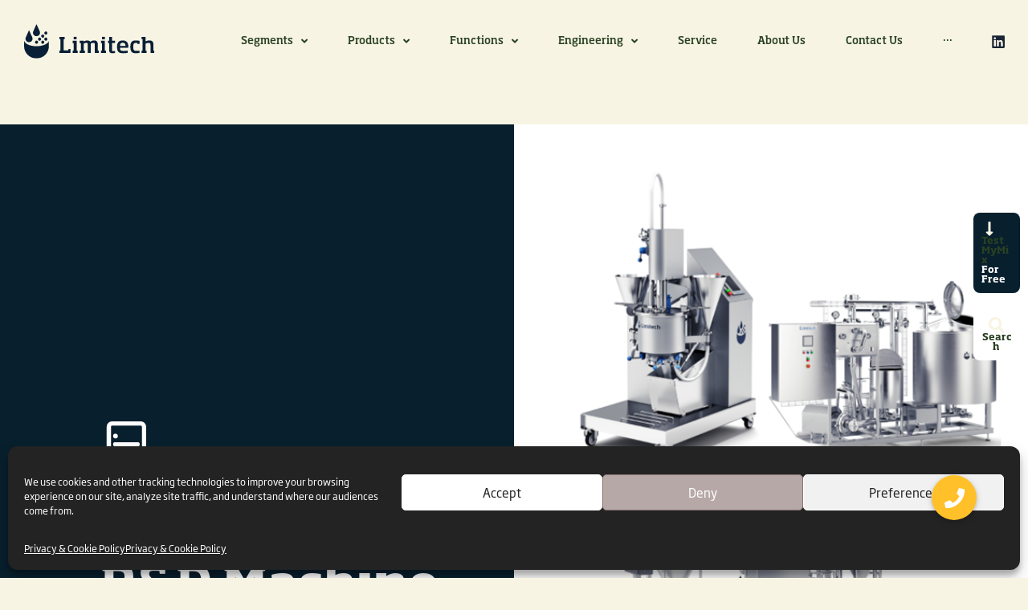

--- FILE ---
content_type: text/html; charset=UTF-8
request_url: https://limitech-eu.com/segments/other-segments/research-and-development/
body_size: 60504
content:
<!DOCTYPE html>
<html dir="ltr" lang="en-GB" prefix="og: https://ogp.me/ns#">
<head>
<meta charset="UTF-8">
<meta name="viewport" content="width=device-width, initial-scale=1">
	<link rel="profile" href="https://gmpg.org/xfn/11"> 
	<meta name="google-site-verification" content="GbKjfOCNClcinZxeifhDKgYzYk0aAyrpbIsTqDAeKYw" />
<!-- Global site tag (gtag.js) - Google Analytics -->
<script async src="https://www.googletagmanager.com/gtag/js?id=UA-4851245-1"></script>
<script>
  window.dataLayer = window.dataLayer || [];
  function gtag(){dataLayer.push(arguments);}
  gtag('js', new Date());

  gtag('config', 'UA-4851245-1');
</script>

<!-- Google Tag Manager -->
<script>(function(w,d,s,l,i){w[l]=w[l]||[];w[l].push({'gtm.start':
new Date().getTime(),event:'gtm.js'});var f=d.getElementsByTagName(s)[0],
j=d.createElement(s),dl=l!='dataLayer'?'&l='+l:'';j.async=true;j.src=
'https://www.googletagmanager.com/gtm.js?id='+i+dl;f.parentNode.insertBefore(j,f);
})(window,document,'script','dataLayer','GTM-TVBLW9NQ');</script>
<!-- End Google Tag Manager --><title>R&amp;D Machine - Limitech A/S</title>
	<style>img:is([sizes="auto" i], [sizes^="auto," i]) { contain-intrinsic-size: 3000px 1500px }</style>
	
		<!-- All in One SEO 4.9.3 - aioseo.com -->
	<meta name="description" content="Limitech Test MyMix For Free Search Machine from R&amp;D Limitech offers several R&amp;D lines whether it is for the food sector or the pharma, personal care, pet food, powder dissolving, vegan, etc. industry. Limitech’s R&amp;D lines comes in different sizes but are perfect to assist you in your lab for research and development. Short about" />
	<meta name="robots" content="max-image-preview:large" />
	<link rel="canonical" href="https://limitech-eu.com/segments/other-segments/research-and-development/" />
	<meta name="generator" content="All in One SEO (AIOSEO) 4.9.3" />
		<meta property="og:locale" content="en_GB" />
		<meta property="og:site_name" content="Limitech A/S - Danish manufacturer of batch mixers" />
		<meta property="og:type" content="article" />
		<meta property="og:title" content="R&amp;D Machine - Limitech A/S" />
		<meta property="og:description" content="Limitech Test MyMix For Free Search Machine from R&amp;D Limitech offers several R&amp;D lines whether it is for the food sector or the pharma, personal care, pet food, powder dissolving, vegan, etc. industry. Limitech’s R&amp;D lines comes in different sizes but are perfect to assist you in your lab for research and development. Short about" />
		<meta property="og:url" content="https://limitech-eu.com/segments/other-segments/research-and-development/" />
		<meta property="og:image" content="https://limitech-eu.com/wp-content/uploads/2020/10/cropped-logo.png" />
		<meta property="og:image:secure_url" content="https://limitech-eu.com/wp-content/uploads/2020/10/cropped-logo.png" />
		<meta property="article:published_time" content="2021-09-17T10:04:30+00:00" />
		<meta property="article:modified_time" content="2024-04-16T09:12:10+00:00" />
		<meta name="twitter:card" content="summary" />
		<meta name="twitter:title" content="R&amp;D Machine - Limitech A/S" />
		<meta name="twitter:description" content="Limitech Test MyMix For Free Search Machine from R&amp;D Limitech offers several R&amp;D lines whether it is for the food sector or the pharma, personal care, pet food, powder dissolving, vegan, etc. industry. Limitech’s R&amp;D lines comes in different sizes but are perfect to assist you in your lab for research and development. Short about" />
		<meta name="twitter:image" content="https://limitech-eu.com/wp-content/uploads/2020/10/cropped-logo.png" />
		<script type="application/ld+json" class="aioseo-schema">
			{"@context":"https:\/\/schema.org","@graph":[{"@type":"BreadcrumbList","@id":"https:\/\/limitech-eu.com\/segments\/other-segments\/research-and-development\/#breadcrumblist","itemListElement":[{"@type":"ListItem","@id":"https:\/\/limitech-eu.com#listItem","position":1,"name":"Home","item":"https:\/\/limitech-eu.com","nextItem":{"@type":"ListItem","@id":"https:\/\/limitech-eu.com\/segments\/#listItem","name":"Segments"}},{"@type":"ListItem","@id":"https:\/\/limitech-eu.com\/segments\/#listItem","position":2,"name":"Segments","item":"https:\/\/limitech-eu.com\/segments\/","nextItem":{"@type":"ListItem","@id":"https:\/\/limitech-eu.com\/segments\/other-segments\/#listItem","name":"Other Segments"},"previousItem":{"@type":"ListItem","@id":"https:\/\/limitech-eu.com#listItem","name":"Home"}},{"@type":"ListItem","@id":"https:\/\/limitech-eu.com\/segments\/other-segments\/#listItem","position":3,"name":"Other Segments","item":"https:\/\/limitech-eu.com\/segments\/other-segments\/","nextItem":{"@type":"ListItem","@id":"https:\/\/limitech-eu.com\/segments\/other-segments\/research-and-development\/#listItem","name":"R&#038;D Machine"},"previousItem":{"@type":"ListItem","@id":"https:\/\/limitech-eu.com\/segments\/#listItem","name":"Segments"}},{"@type":"ListItem","@id":"https:\/\/limitech-eu.com\/segments\/other-segments\/research-and-development\/#listItem","position":4,"name":"R&#038;D Machine","previousItem":{"@type":"ListItem","@id":"https:\/\/limitech-eu.com\/segments\/other-segments\/#listItem","name":"Other Segments"}}]},{"@type":"Organization","@id":"https:\/\/limitech-eu.com\/#organization","name":"Limitech A\/S","description":"Danish manufacturer of batch mixers","url":"https:\/\/limitech-eu.com\/","logo":{"@type":"ImageObject","url":"https:\/\/limitech-eu.com\/wp-content\/uploads\/2020\/10\/cropped-logo.png","@id":"https:\/\/limitech-eu.com\/segments\/other-segments\/research-and-development\/#organizationLogo","width":618,"height":168},"image":{"@id":"https:\/\/limitech-eu.com\/segments\/other-segments\/research-and-development\/#organizationLogo"}},{"@type":"WebPage","@id":"https:\/\/limitech-eu.com\/segments\/other-segments\/research-and-development\/#webpage","url":"https:\/\/limitech-eu.com\/segments\/other-segments\/research-and-development\/","name":"R&D Machine - Limitech A\/S","description":"Limitech Test MyMix For Free Search Machine from R&D Limitech offers several R&D lines whether it is for the food sector or the pharma, personal care, pet food, powder dissolving, vegan, etc. industry. Limitech\u2019s R&D lines comes in different sizes but are perfect to assist you in your lab for research and development. Short about","inLanguage":"en-GB","isPartOf":{"@id":"https:\/\/limitech-eu.com\/#website"},"breadcrumb":{"@id":"https:\/\/limitech-eu.com\/segments\/other-segments\/research-and-development\/#breadcrumblist"},"image":{"@type":"ImageObject","url":"https:\/\/limitech-eu.com\/wp-content\/uploads\/2022\/11\/RD5.png","@id":"https:\/\/limitech-eu.com\/segments\/other-segments\/research-and-development\/#mainImage","width":1118,"height":750,"caption":"Machines designed in Limitech's R&D department."},"primaryImageOfPage":{"@id":"https:\/\/limitech-eu.com\/segments\/other-segments\/research-and-development\/#mainImage"},"datePublished":"2021-09-17T12:04:30+02:00","dateModified":"2024-04-16T11:12:10+02:00"},{"@type":"WebSite","@id":"https:\/\/limitech-eu.com\/#website","url":"https:\/\/limitech-eu.com\/","name":"Limitech A\/S","description":"Danish manufacturer of batch mixers","inLanguage":"en-GB","publisher":{"@id":"https:\/\/limitech-eu.com\/#organization"}}]}
		</script>
		<!-- All in One SEO -->

<link rel='dns-prefetch' href='//www.googletagmanager.com' />
<link rel='dns-prefetch' href='//cdnjs.cloudflare.com' />
<link rel="alternate" type="application/rss+xml" title="Limitech A/S &raquo; Feed" href="https://limitech-eu.com/feed/" />
<link rel="alternate" type="application/rss+xml" title="Limitech A/S &raquo; Comments Feed" href="https://limitech-eu.com/comments/feed/" />
		<script>
            function cmplzCallClarity(method, params) {
                if (typeof window.clarity === 'function') {
                    try {
                        window.clarity(method, params);
                    } catch (e) {
                        console.warn('Clarity API error:', e);
                    }
                }
            }

            function cmplzGetConsentFromEvent(e) {
                var d = e && e.detail && e.detail.categories ? e.detail.categories : [];
                var categories = Array.isArray(d) ? d : [];

                return {
                    analyticsAllowed: categories.indexOf('statistics') !== -1,
                    adsAllowed: categories.indexOf('marketing') !== -1
                };
            }

            function cmplzSendClarityConsent(analyticsAllowed, adsAllowed) {
                var status = function (b) { return b ? "granted" : "denied"; };
                cmplzCallClarity('consentv2', {
                    analytics_Storage: status(!!analyticsAllowed),
                    ad_Storage: status(!!adsAllowed)
                });
            }

            function cmplzEraseClarityCookies() {
                cmplzCallClarity('consent', false);
            }

            document.addEventListener('cmplz_fire_categories', function (e) {
                var consent = cmplzGetConsentFromEvent(e);
                cmplzSendClarityConsent(consent.analyticsAllowed, consent.adsAllowed);
            });

            document.addEventListener('cmplz_revoke', function (e) {
                var consent = cmplzGetConsentFromEvent(e);
                cmplzSendClarityConsent(consent.analyticsAllowed, consent.adsAllowed);
                if (!consent.analyticsAllowed && !consent.adsAllowed) {
                    cmplzEraseClarityCookies();
                }
            });

		</script>
		<script>
window._wpemojiSettings = {"baseUrl":"https:\/\/s.w.org\/images\/core\/emoji\/16.0.1\/72x72\/","ext":".png","svgUrl":"https:\/\/s.w.org\/images\/core\/emoji\/16.0.1\/svg\/","svgExt":".svg","source":{"concatemoji":"https:\/\/limitech-eu.com\/wp-includes\/js\/wp-emoji-release.min.js?ver=6.8.3"}};
/*! This file is auto-generated */
!function(s,n){var o,i,e;function c(e){try{var t={supportTests:e,timestamp:(new Date).valueOf()};sessionStorage.setItem(o,JSON.stringify(t))}catch(e){}}function p(e,t,n){e.clearRect(0,0,e.canvas.width,e.canvas.height),e.fillText(t,0,0);var t=new Uint32Array(e.getImageData(0,0,e.canvas.width,e.canvas.height).data),a=(e.clearRect(0,0,e.canvas.width,e.canvas.height),e.fillText(n,0,0),new Uint32Array(e.getImageData(0,0,e.canvas.width,e.canvas.height).data));return t.every(function(e,t){return e===a[t]})}function u(e,t){e.clearRect(0,0,e.canvas.width,e.canvas.height),e.fillText(t,0,0);for(var n=e.getImageData(16,16,1,1),a=0;a<n.data.length;a++)if(0!==n.data[a])return!1;return!0}function f(e,t,n,a){switch(t){case"flag":return n(e,"\ud83c\udff3\ufe0f\u200d\u26a7\ufe0f","\ud83c\udff3\ufe0f\u200b\u26a7\ufe0f")?!1:!n(e,"\ud83c\udde8\ud83c\uddf6","\ud83c\udde8\u200b\ud83c\uddf6")&&!n(e,"\ud83c\udff4\udb40\udc67\udb40\udc62\udb40\udc65\udb40\udc6e\udb40\udc67\udb40\udc7f","\ud83c\udff4\u200b\udb40\udc67\u200b\udb40\udc62\u200b\udb40\udc65\u200b\udb40\udc6e\u200b\udb40\udc67\u200b\udb40\udc7f");case"emoji":return!a(e,"\ud83e\udedf")}return!1}function g(e,t,n,a){var r="undefined"!=typeof WorkerGlobalScope&&self instanceof WorkerGlobalScope?new OffscreenCanvas(300,150):s.createElement("canvas"),o=r.getContext("2d",{willReadFrequently:!0}),i=(o.textBaseline="top",o.font="600 32px Arial",{});return e.forEach(function(e){i[e]=t(o,e,n,a)}),i}function t(e){var t=s.createElement("script");t.src=e,t.defer=!0,s.head.appendChild(t)}"undefined"!=typeof Promise&&(o="wpEmojiSettingsSupports",i=["flag","emoji"],n.supports={everything:!0,everythingExceptFlag:!0},e=new Promise(function(e){s.addEventListener("DOMContentLoaded",e,{once:!0})}),new Promise(function(t){var n=function(){try{var e=JSON.parse(sessionStorage.getItem(o));if("object"==typeof e&&"number"==typeof e.timestamp&&(new Date).valueOf()<e.timestamp+604800&&"object"==typeof e.supportTests)return e.supportTests}catch(e){}return null}();if(!n){if("undefined"!=typeof Worker&&"undefined"!=typeof OffscreenCanvas&&"undefined"!=typeof URL&&URL.createObjectURL&&"undefined"!=typeof Blob)try{var e="postMessage("+g.toString()+"("+[JSON.stringify(i),f.toString(),p.toString(),u.toString()].join(",")+"));",a=new Blob([e],{type:"text/javascript"}),r=new Worker(URL.createObjectURL(a),{name:"wpTestEmojiSupports"});return void(r.onmessage=function(e){c(n=e.data),r.terminate(),t(n)})}catch(e){}c(n=g(i,f,p,u))}t(n)}).then(function(e){for(var t in e)n.supports[t]=e[t],n.supports.everything=n.supports.everything&&n.supports[t],"flag"!==t&&(n.supports.everythingExceptFlag=n.supports.everythingExceptFlag&&n.supports[t]);n.supports.everythingExceptFlag=n.supports.everythingExceptFlag&&!n.supports.flag,n.DOMReady=!1,n.readyCallback=function(){n.DOMReady=!0}}).then(function(){return e}).then(function(){var e;n.supports.everything||(n.readyCallback(),(e=n.source||{}).concatemoji?t(e.concatemoji):e.wpemoji&&e.twemoji&&(t(e.twemoji),t(e.wpemoji)))}))}((window,document),window._wpemojiSettings);
</script>
<link rel='stylesheet' id='jet-menu-astra-css' href='https://limitech-eu.com/wp-content/plugins/jet-menu/integration/themes/astra/assets/css/style.css?ver=2.4.18' media='all' />
<style id='cf-frontend-style-inline-css'>
@font-face {
	font-family: 'SohoRegular';
	font-weight: 400;
	font-display: auto;
	src: url('http://limitech-eu.com/wp-content/uploads/2021/06/Monotype-SohoGothicPro-Regular.woff') format('woff');
}
@font-face {
	font-family: 'SohoMedium';
	font-weight: 500;
	font-display: auto;
	src: url('http://limitech-eu.com/wp-content/uploads/2021/06/Monotype-SohoStd-Medium.woff') format('woff');
}
@font-face {
	font-family: 'SohoBold';
	font-weight: 700;
	font-display: auto;
	src: url('http://limitech-eu.com/wp-content/uploads/2021/06/Monotype-SohoStd-Bold.woff') format('woff');
}
</style>
<link rel='stylesheet' id='astra-theme-css-css' href='https://limitech-eu.com/wp-content/themes/astra/assets/css/minified/style.min.css?ver=4.12.0' media='all' />
<style id='astra-theme-css-inline-css'>
:root{--ast-post-nav-space:0;--ast-container-default-xlg-padding:3em;--ast-container-default-lg-padding:3em;--ast-container-default-slg-padding:2em;--ast-container-default-md-padding:3em;--ast-container-default-sm-padding:3em;--ast-container-default-xs-padding:2.4em;--ast-container-default-xxs-padding:1.8em;--ast-code-block-background:#EEEEEE;--ast-comment-inputs-background:#FAFAFA;--ast-normal-container-width:1440px;--ast-narrow-container-width:750px;--ast-blog-title-font-weight:normal;--ast-blog-meta-weight:inherit;--ast-global-color-primary:var(--ast-global-color-5);--ast-global-color-secondary:var(--ast-global-color-4);--ast-global-color-alternate-background:var(--ast-global-color-7);--ast-global-color-subtle-background:var(--ast-global-color-6);--ast-bg-style-guide:var( --ast-global-color-secondary,--ast-global-color-5 );--ast-shadow-style-guide:0px 0px 4px 0 #00000057;--ast-global-dark-bg-style:#fff;--ast-global-dark-lfs:#fbfbfb;--ast-widget-bg-color:#fafafa;--ast-wc-container-head-bg-color:#fbfbfb;--ast-title-layout-bg:#eeeeee;--ast-search-border-color:#e7e7e7;--ast-lifter-hover-bg:#e6e6e6;--ast-gallery-block-color:#000;--srfm-color-input-label:var(--ast-global-color-2);}html{font-size:93.75%;}a{color:#ffc02a;}a:hover,a:focus{color:var(--ast-global-color-1);}body,button,input,select,textarea,.ast-button,.ast-custom-button{font-family:SohoRegular,Helvetica,Arial,sans-serif;font-weight:400;font-size:15px;font-size:1rem;line-height:var(--ast-body-line-height,1.65em);}blockquote{color:var(--ast-global-color-3);}h1,h2,h3,h4,h5,h6,.entry-content :where(h1,h2,h3,h4,h5,h6),.site-title,.site-title a{font-family:SohoMedium,Helvetica,Arial,sans-serif;font-weight:normal;}.ast-site-identity .site-title a{color:var(--ast-global-color-2);}.site-title{font-size:35px;font-size:2.3333333333333rem;display:block;}header .custom-logo-link img{max-width:150px;width:150px;}.astra-logo-svg{width:150px;}.site-header .site-description{font-size:15px;font-size:1rem;display:none;}.entry-title{font-size:26px;font-size:1.7333333333333rem;}.archive .ast-article-post .ast-article-inner,.blog .ast-article-post .ast-article-inner,.archive .ast-article-post .ast-article-inner:hover,.blog .ast-article-post .ast-article-inner:hover{overflow:hidden;}h1,.entry-content :where(h1){font-size:45px;font-size:3rem;font-weight:normal;font-family:SohoBold,Helvetica,Arial,sans-serif;line-height:1.4em;}h2,.entry-content :where(h2){font-size:37px;font-size:2.4666666666667rem;font-weight:normal;font-family:SohoBold,Helvetica,Arial,sans-serif;line-height:1.3em;}h3,.entry-content :where(h3){font-size:28px;font-size:1.8666666666667rem;font-family:SohoMedium,Helvetica,Arial,sans-serif;line-height:1.3em;}h4,.entry-content :where(h4){font-size:24px;font-size:1.6rem;line-height:1.2em;font-family:SohoMedium,Helvetica,Arial,sans-serif;}h5,.entry-content :where(h5){font-size:20px;font-size:1.3333333333333rem;line-height:1.2em;font-family:SohoMedium,Helvetica,Arial,sans-serif;}h6,.entry-content :where(h6){font-size:16px;font-size:1.0666666666667rem;line-height:1.25em;font-family:SohoMedium,Helvetica,Arial,sans-serif;}::selection{background-color:#ffc02a;color:#000000;}body,h1,h2,h3,h4,h5,h6,.entry-title a,.entry-content :where(h1,h2,h3,h4,h5,h6){color:var(--ast-global-color-3);}.tagcloud a:hover,.tagcloud a:focus,.tagcloud a.current-item{color:#000000;border-color:#ffc02a;background-color:#ffc02a;}input:focus,input[type="text"]:focus,input[type="email"]:focus,input[type="url"]:focus,input[type="password"]:focus,input[type="reset"]:focus,input[type="search"]:focus,textarea:focus{border-color:#ffc02a;}input[type="radio"]:checked,input[type=reset],input[type="checkbox"]:checked,input[type="checkbox"]:hover:checked,input[type="checkbox"]:focus:checked,input[type=range]::-webkit-slider-thumb{border-color:#ffc02a;background-color:#ffc02a;box-shadow:none;}.site-footer a:hover + .post-count,.site-footer a:focus + .post-count{background:#ffc02a;border-color:#ffc02a;}.single .nav-links .nav-previous,.single .nav-links .nav-next{color:#ffc02a;}.entry-meta,.entry-meta *{line-height:1.45;color:#ffc02a;}.entry-meta a:not(.ast-button):hover,.entry-meta a:not(.ast-button):hover *,.entry-meta a:not(.ast-button):focus,.entry-meta a:not(.ast-button):focus *,.page-links > .page-link,.page-links .page-link:hover,.post-navigation a:hover{color:var(--ast-global-color-1);}#cat option,.secondary .calendar_wrap thead a,.secondary .calendar_wrap thead a:visited{color:#ffc02a;}.secondary .calendar_wrap #today,.ast-progress-val span{background:#ffc02a;}.secondary a:hover + .post-count,.secondary a:focus + .post-count{background:#ffc02a;border-color:#ffc02a;}.calendar_wrap #today > a{color:#000000;}.page-links .page-link,.single .post-navigation a{color:#ffc02a;}.ast-search-menu-icon .search-form button.search-submit{padding:0 4px;}.ast-search-menu-icon form.search-form{padding-right:0;}.ast-header-search .ast-search-menu-icon.ast-dropdown-active .search-form,.ast-header-search .ast-search-menu-icon.ast-dropdown-active .search-field:focus{transition:all 0.2s;}.search-form input.search-field:focus{outline:none;}.widget-title,.widget .wp-block-heading{font-size:21px;font-size:1.4rem;color:var(--ast-global-color-3);}.ast-search-menu-icon.slide-search a:focus-visible:focus-visible,.astra-search-icon:focus-visible,#close:focus-visible,a:focus-visible,.ast-menu-toggle:focus-visible,.site .skip-link:focus-visible,.wp-block-loginout input:focus-visible,.wp-block-search.wp-block-search__button-inside .wp-block-search__inside-wrapper,.ast-header-navigation-arrow:focus-visible,.woocommerce .wc-proceed-to-checkout > .checkout-button:focus-visible,.woocommerce .woocommerce-MyAccount-navigation ul li a:focus-visible,.ast-orders-table__row .ast-orders-table__cell:focus-visible,.woocommerce .woocommerce-order-details .order-again > .button:focus-visible,.woocommerce .woocommerce-message a.button.wc-forward:focus-visible,.woocommerce #minus_qty:focus-visible,.woocommerce #plus_qty:focus-visible,a#ast-apply-coupon:focus-visible,.woocommerce .woocommerce-info a:focus-visible,.woocommerce .astra-shop-summary-wrap a:focus-visible,.woocommerce a.wc-forward:focus-visible,#ast-apply-coupon:focus-visible,.woocommerce-js .woocommerce-mini-cart-item a.remove:focus-visible,#close:focus-visible,.button.search-submit:focus-visible,#search_submit:focus,.normal-search:focus-visible,.ast-header-account-wrap:focus-visible,.woocommerce .ast-on-card-button.ast-quick-view-trigger:focus,.astra-cart-drawer-close:focus,.ast-single-variation:focus,.ast-woocommerce-product-gallery__image:focus,.ast-button:focus,.woocommerce-product-gallery--with-images [data-controls="prev"]:focus-visible,.woocommerce-product-gallery--with-images [data-controls="next"]:focus-visible,.ast-builder-button-wrap:has(.ast-custom-button-link:focus),.ast-builder-button-wrap .ast-custom-button-link:focus{outline-style:dotted;outline-color:inherit;outline-width:thin;}input:focus,input[type="text"]:focus,input[type="email"]:focus,input[type="url"]:focus,input[type="password"]:focus,input[type="reset"]:focus,input[type="search"]:focus,input[type="number"]:focus,textarea:focus,.wp-block-search__input:focus,[data-section="section-header-mobile-trigger"] .ast-button-wrap .ast-mobile-menu-trigger-minimal:focus,.ast-mobile-popup-drawer.active .menu-toggle-close:focus,.woocommerce-ordering select.orderby:focus,#ast-scroll-top:focus,#coupon_code:focus,.woocommerce-page #comment:focus,.woocommerce #reviews #respond input#submit:focus,.woocommerce a.add_to_cart_button:focus,.woocommerce .button.single_add_to_cart_button:focus,.woocommerce .woocommerce-cart-form button:focus,.woocommerce .woocommerce-cart-form__cart-item .quantity .qty:focus,.woocommerce .woocommerce-billing-fields .woocommerce-billing-fields__field-wrapper .woocommerce-input-wrapper > .input-text:focus,.woocommerce #order_comments:focus,.woocommerce #place_order:focus,.woocommerce .woocommerce-address-fields .woocommerce-address-fields__field-wrapper .woocommerce-input-wrapper > .input-text:focus,.woocommerce .woocommerce-MyAccount-content form button:focus,.woocommerce .woocommerce-MyAccount-content .woocommerce-EditAccountForm .woocommerce-form-row .woocommerce-Input.input-text:focus,.woocommerce .ast-woocommerce-container .woocommerce-pagination ul.page-numbers li a:focus,body #content .woocommerce form .form-row .select2-container--default .select2-selection--single:focus,#ast-coupon-code:focus,.woocommerce.woocommerce-js .quantity input[type=number]:focus,.woocommerce-js .woocommerce-mini-cart-item .quantity input[type=number]:focus,.woocommerce p#ast-coupon-trigger:focus{border-style:dotted;border-color:inherit;border-width:thin;}input{outline:none;}.woocommerce-js input[type=text]:focus,.woocommerce-js input[type=email]:focus,.woocommerce-js textarea:focus,input[type=number]:focus,.comments-area textarea#comment:focus,.comments-area textarea#comment:active,.comments-area .ast-comment-formwrap input[type="text"]:focus,.comments-area .ast-comment-formwrap input[type="text"]:active{outline-style:unset;outline-color:inherit;outline-width:thin;}.main-header-menu .menu-link,.ast-header-custom-item a{color:var(--ast-global-color-3);}.main-header-menu .menu-item:hover > .menu-link,.main-header-menu .menu-item:hover > .ast-menu-toggle,.main-header-menu .ast-masthead-custom-menu-items a:hover,.main-header-menu .menu-item.focus > .menu-link,.main-header-menu .menu-item.focus > .ast-menu-toggle,.main-header-menu .current-menu-item > .menu-link,.main-header-menu .current-menu-ancestor > .menu-link,.main-header-menu .current-menu-item > .ast-menu-toggle,.main-header-menu .current-menu-ancestor > .ast-menu-toggle{color:#ffc02a;}.header-main-layout-3 .ast-main-header-bar-alignment{margin-right:auto;}.header-main-layout-2 .site-header-section-left .ast-site-identity{text-align:left;}.ast-logo-title-inline .site-logo-img{padding-right:1em;}.site-logo-img img{ transition:all 0.2s linear;}body .ast-oembed-container *{position:absolute;top:0;width:100%;height:100%;left:0;}body .wp-block-embed-pocket-casts .ast-oembed-container *{position:unset;}.ast-header-break-point .ast-mobile-menu-buttons-minimal.menu-toggle{background:transparent;color:#ffc02a;}.ast-header-break-point .ast-mobile-menu-buttons-outline.menu-toggle{background:transparent;border:1px solid #ffc02a;color:#ffc02a;}.ast-header-break-point .ast-mobile-menu-buttons-fill.menu-toggle{background:#ffc02a;}.ast-single-post-featured-section + article {margin-top: 2em;}.site-content .ast-single-post-featured-section img {width: 100%;overflow: hidden;object-fit: cover;}.site > .ast-single-related-posts-container {margin-top: 0;}@media (min-width: 922px) {.ast-desktop .ast-container--narrow {max-width: var(--ast-narrow-container-width);margin: 0 auto;}}.ast-page-builder-template .hentry {margin: 0;}.ast-page-builder-template .site-content > .ast-container {max-width: 100%;padding: 0;}.ast-page-builder-template .site .site-content #primary {padding: 0;margin: 0;}.ast-page-builder-template .no-results {text-align: center;margin: 4em auto;}.ast-page-builder-template .ast-pagination {padding: 2em;}.ast-page-builder-template .entry-header.ast-no-title.ast-no-thumbnail {margin-top: 0;}.ast-page-builder-template .entry-header.ast-header-without-markup {margin-top: 0;margin-bottom: 0;}.ast-page-builder-template .entry-header.ast-no-title.ast-no-meta {margin-bottom: 0;}.ast-page-builder-template.single .post-navigation {padding-bottom: 2em;}.ast-page-builder-template.single-post .site-content > .ast-container {max-width: 100%;}.ast-page-builder-template .entry-header {margin-top: 2em;margin-left: auto;margin-right: auto;}.ast-page-builder-template .ast-archive-description {margin: 2em auto 0;padding-left: 20px;padding-right: 20px;}.ast-page-builder-template .ast-row {margin-left: 0;margin-right: 0;}.single.ast-page-builder-template .entry-header + .entry-content,.single.ast-page-builder-template .ast-single-entry-banner + .site-content article .entry-content {margin-bottom: 2em;}@media(min-width: 921px) {.ast-page-builder-template.archive.ast-right-sidebar .ast-row article,.ast-page-builder-template.archive.ast-left-sidebar .ast-row article {padding-left: 0;padding-right: 0;}}.ast-page-builder-template.ast-no-sidebar .entry-content .alignwide {margin-left: 0;margin-right: 0;}.footer-adv .footer-adv-overlay{border-top-style:solid;border-top-color:#7a7a7a;}.wp-block-buttons.aligncenter{justify-content:center;}.wp-block-buttons .wp-block-button.is-style-outline .wp-block-button__link.wp-element-button,.ast-outline-button,.wp-block-uagb-buttons-child .uagb-buttons-repeater.ast-outline-button{border-top-width:2px;border-right-width:2px;border-bottom-width:2px;border-left-width:2px;font-family:inherit;font-weight:inherit;line-height:1em;}.wp-block-button .wp-block-button__link.wp-element-button.is-style-outline:not(.has-background),.wp-block-button.is-style-outline>.wp-block-button__link.wp-element-button:not(.has-background),.ast-outline-button{background-color:transparent;}.entry-content[data-ast-blocks-layout] > figure{margin-bottom:1em;}.elementor-widget-container .elementor-loop-container .e-loop-item[data-elementor-type="loop-item"]{width:100%;}.review-rating{display:flex;align-items:center;order:2;}#page{display:flex;flex-direction:column;min-height:100vh;}.ast-404-layout-1 h1.page-title{color:var(--ast-global-color-2);}.single .post-navigation a{line-height:1em;height:inherit;}.error-404 .page-sub-title{font-size:1.5rem;font-weight:inherit;}.search .site-content .content-area .search-form{margin-bottom:0;}#page .site-content{flex-grow:1;}.widget{margin-bottom:1.25em;}#secondary li{line-height:1.5em;}#secondary .wp-block-group h2{margin-bottom:0.7em;}#secondary h2{font-size:1.7rem;}.ast-separate-container .ast-article-post,.ast-separate-container .ast-article-single,.ast-separate-container .comment-respond{padding:3em;}.ast-separate-container .ast-article-single .ast-article-single{padding:0;}.ast-article-single .wp-block-post-template-is-layout-grid{padding-left:0;}.ast-separate-container .comments-title,.ast-narrow-container .comments-title{padding:1.5em 2em;}.ast-page-builder-template .comment-form-textarea,.ast-comment-formwrap .ast-grid-common-col{padding:0;}.ast-comment-formwrap{padding:0;display:inline-flex;column-gap:20px;width:100%;margin-left:0;margin-right:0;}.comments-area textarea#comment:focus,.comments-area textarea#comment:active,.comments-area .ast-comment-formwrap input[type="text"]:focus,.comments-area .ast-comment-formwrap input[type="text"]:active {box-shadow:none;outline:none;}.archive.ast-page-builder-template .entry-header{margin-top:2em;}.ast-page-builder-template .ast-comment-formwrap{width:100%;}.entry-title{margin-bottom:0.5em;}.ast-archive-description p{font-size:inherit;font-weight:inherit;line-height:inherit;}.ast-separate-container .ast-comment-list li.depth-1,.hentry{margin-bottom:2em;}@media (min-width:921px){.ast-left-sidebar.ast-page-builder-template #secondary,.archive.ast-right-sidebar.ast-page-builder-template .site-main{padding-left:20px;padding-right:20px;}}@media (max-width:544px){.ast-comment-formwrap.ast-row{column-gap:10px;display:inline-block;}#ast-commentform .ast-grid-common-col{position:relative;width:100%;}}@media (min-width:1201px){.ast-separate-container .ast-article-post,.ast-separate-container .ast-article-single,.ast-separate-container .ast-author-box,.ast-separate-container .ast-404-layout-1,.ast-separate-container .no-results{padding:3em;}}@media (max-width:921px){.ast-left-sidebar #content > .ast-container{display:flex;flex-direction:column-reverse;width:100%;}}@media (min-width:922px){.ast-separate-container.ast-right-sidebar #primary,.ast-separate-container.ast-left-sidebar #primary{border:0;}.search-no-results.ast-separate-container #primary{margin-bottom:4em;}}.wp-block-button .wp-block-button__link{color:#000000;}.wp-block-button .wp-block-button__link:hover,.wp-block-button .wp-block-button__link:focus{color:#ffffff;background-color:var(--ast-global-color-1);border-color:var(--ast-global-color-1);}.elementor-widget-heading h1.elementor-heading-title{line-height:1.4em;}.elementor-widget-heading h2.elementor-heading-title{line-height:1.3em;}.elementor-widget-heading h3.elementor-heading-title{line-height:1.3em;}.elementor-widget-heading h4.elementor-heading-title{line-height:1.2em;}.elementor-widget-heading h5.elementor-heading-title{line-height:1.2em;}.elementor-widget-heading h6.elementor-heading-title{line-height:1.25em;}.wp-block-button .wp-block-button__link,.wp-block-search .wp-block-search__button,body .wp-block-file .wp-block-file__button{border-color:#ffc02a;background-color:#ffc02a;color:#000000;font-family:inherit;font-weight:inherit;line-height:1em;padding-top:10px;padding-right:40px;padding-bottom:10px;padding-left:40px;}.menu-toggle,button,.ast-button,.ast-custom-button,.button,input#submit,input[type="button"],input[type="submit"],input[type="reset"],form[CLASS*="wp-block-search__"].wp-block-search .wp-block-search__inside-wrapper .wp-block-search__button,body .wp-block-file .wp-block-file__button,.search .search-submit{border-style:solid;border-top-width:0;border-right-width:0;border-left-width:0;border-bottom-width:0;color:#000000;border-color:#ffc02a;background-color:#ffc02a;padding-top:10px;padding-right:40px;padding-bottom:10px;padding-left:40px;font-family:inherit;font-weight:inherit;line-height:1em;}button:focus,.menu-toggle:hover,button:hover,.ast-button:hover,.ast-custom-button:hover .button:hover,.ast-custom-button:hover ,input[type=reset]:hover,input[type=reset]:focus,input#submit:hover,input#submit:focus,input[type="button"]:hover,input[type="button"]:focus,input[type="submit"]:hover,input[type="submit"]:focus,form[CLASS*="wp-block-search__"].wp-block-search .wp-block-search__inside-wrapper .wp-block-search__button:hover,form[CLASS*="wp-block-search__"].wp-block-search .wp-block-search__inside-wrapper .wp-block-search__button:focus,body .wp-block-file .wp-block-file__button:hover,body .wp-block-file .wp-block-file__button:focus{color:#ffffff;background-color:var(--ast-global-color-1);border-color:var(--ast-global-color-1);}form[CLASS*="wp-block-search__"].wp-block-search .wp-block-search__inside-wrapper .wp-block-search__button.has-icon{padding-top:calc(10px - 3px);padding-right:calc(40px - 3px);padding-bottom:calc(10px - 3px);padding-left:calc(40px - 3px);}@media (max-width:921px){.ast-mobile-header-stack .main-header-bar .ast-search-menu-icon{display:inline-block;}.ast-header-break-point.ast-header-custom-item-outside .ast-mobile-header-stack .main-header-bar .ast-search-icon{margin:0;}.ast-comment-avatar-wrap img{max-width:2.5em;}.ast-comment-meta{padding:0 1.8888em 1.3333em;}.ast-separate-container .ast-comment-list li.depth-1{padding:1.5em 2.14em;}.ast-separate-container .comment-respond{padding:2em 2.14em;}}@media (min-width:544px){.ast-container{max-width:100%;}}@media (max-width:544px){.ast-separate-container .ast-article-post,.ast-separate-container .ast-article-single,.ast-separate-container .comments-title,.ast-separate-container .ast-archive-description{padding:1.5em 1em;}.ast-separate-container #content .ast-container{padding-left:0.54em;padding-right:0.54em;}.ast-separate-container .ast-comment-list .bypostauthor{padding:.5em;}.ast-search-menu-icon.ast-dropdown-active .search-field{width:170px;}.site-branding img,.site-header .site-logo-img .custom-logo-link img{max-width:100%;}} #ast-mobile-header .ast-site-header-cart-li a{pointer-events:none;}@media (min-width:545px){.ast-page-builder-template .comments-area,.single.ast-page-builder-template .entry-header,.single.ast-page-builder-template .post-navigation,.single.ast-page-builder-template .ast-single-related-posts-container{max-width:1480px;margin-left:auto;margin-right:auto;}}body,.ast-separate-container{background-color:#e6e8eb;background-image:none;}@media (max-width:921px){.site-title{display:block;}.site-header .site-description{display:none;}h1,.entry-content :where(h1){font-size:30px;}h2,.entry-content :where(h2){font-size:25px;}h3,.entry-content :where(h3){font-size:20px;}}@media (max-width:544px){.site-title{display:block;}.site-header .site-description{display:none;}h1,.entry-content :where(h1){font-size:30px;}h2,.entry-content :where(h2){font-size:25px;}h3,.entry-content :where(h3){font-size:20px;}}@media (max-width:921px){html{font-size:85.5%;}}@media (max-width:544px){html{font-size:85.5%;}}@media (min-width:922px){.ast-container{max-width:1480px;}}@font-face {font-family: "Astra";src: url(https://limitech-eu.com/wp-content/themes/astra/assets/fonts/astra.woff) format("woff"),url(https://limitech-eu.com/wp-content/themes/astra/assets/fonts/astra.ttf) format("truetype"),url(https://limitech-eu.com/wp-content/themes/astra/assets/fonts/astra.svg#astra) format("svg");font-weight: normal;font-style: normal;font-display: fallback;}@media (max-width:921px) {.main-header-bar .main-header-bar-navigation{display:none;}}.ast-desktop .main-header-menu.submenu-with-border .sub-menu,.ast-desktop .main-header-menu.submenu-with-border .astra-full-megamenu-wrapper{border-color:#ffc02a;}.ast-desktop .main-header-menu.submenu-with-border .sub-menu{border-top-width:2px;border-style:solid;}.ast-desktop .main-header-menu.submenu-with-border .sub-menu .sub-menu{top:-2px;}.ast-desktop .main-header-menu.submenu-with-border .sub-menu .menu-link,.ast-desktop .main-header-menu.submenu-with-border .children .menu-link{border-bottom-width:0px;border-style:solid;border-color:#eaeaea;}@media (min-width:922px){.main-header-menu .sub-menu .menu-item.ast-left-align-sub-menu:hover > .sub-menu,.main-header-menu .sub-menu .menu-item.ast-left-align-sub-menu.focus > .sub-menu{margin-left:-0px;}}.ast-small-footer{border-top-style:solid;border-top-width:1px;border-top-color:#7a7a7a;}.ast-small-footer-wrap{text-align:center;}.site .comments-area{padding-bottom:3em;}.ast-header-break-point.ast-header-custom-item-inside .main-header-bar .main-header-bar-navigation .ast-search-icon {display: none;}.ast-header-break-point.ast-header-custom-item-inside .main-header-bar .ast-search-menu-icon .search-form {padding: 0;display: block;overflow: hidden;}.ast-header-break-point .ast-header-custom-item .widget:last-child {margin-bottom: 1em;}.ast-header-custom-item .widget {margin: 0.5em;display: inline-block;vertical-align: middle;}.ast-header-custom-item .widget p {margin-bottom: 0;}.ast-header-custom-item .widget li {width: auto;}.ast-header-custom-item-inside .button-custom-menu-item .menu-link {display: none;}.ast-header-custom-item-inside.ast-header-break-point .button-custom-menu-item .ast-custom-button-link {display: none;}.ast-header-custom-item-inside.ast-header-break-point .button-custom-menu-item .menu-link {display: block;}.ast-header-break-point.ast-header-custom-item-outside .main-header-bar .ast-search-icon {margin-right: 1em;}.ast-header-break-point.ast-header-custom-item-inside .main-header-bar .ast-search-menu-icon .search-field,.ast-header-break-point.ast-header-custom-item-inside .main-header-bar .ast-search-menu-icon.ast-inline-search .search-field {width: 100%;padding-right: 5.5em;}.ast-header-break-point.ast-header-custom-item-inside .main-header-bar .ast-search-menu-icon .search-submit {display: block;position: absolute;height: 100%;top: 0;right: 0;padding: 0 1em;border-radius: 0;}.ast-header-break-point .ast-header-custom-item .ast-masthead-custom-menu-items {padding-left: 20px;padding-right: 20px;margin-bottom: 1em;margin-top: 1em;}.ast-header-custom-item-inside.ast-header-break-point .button-custom-menu-item {padding-left: 0;padding-right: 0;margin-top: 0;margin-bottom: 0;}.astra-icon-down_arrow::after {content: "\e900";font-family: Astra;}.astra-icon-close::after {content: "\e5cd";font-family: Astra;}.astra-icon-drag_handle::after {content: "\e25d";font-family: Astra;}.astra-icon-format_align_justify::after {content: "\e235";font-family: Astra;}.astra-icon-menu::after {content: "\e5d2";font-family: Astra;}.astra-icon-reorder::after {content: "\e8fe";font-family: Astra;}.astra-icon-search::after {content: "\e8b6";font-family: Astra;}.astra-icon-zoom_in::after {content: "\e56b";font-family: Astra;}.astra-icon-check-circle::after {content: "\e901";font-family: Astra;}.astra-icon-shopping-cart::after {content: "\f07a";font-family: Astra;}.astra-icon-shopping-bag::after {content: "\f290";font-family: Astra;}.astra-icon-shopping-basket::after {content: "\f291";font-family: Astra;}.astra-icon-circle-o::after {content: "\e903";font-family: Astra;}.astra-icon-certificate::after {content: "\e902";font-family: Astra;}.wp-block-file {display: flex;align-items: center;flex-wrap: wrap;justify-content: space-between;}.wp-block-pullquote {border: none;}.wp-block-pullquote blockquote::before {content: "\201D";font-family: "Helvetica",sans-serif;display: flex;transform: rotate( 180deg );font-size: 6rem;font-style: normal;line-height: 1;font-weight: bold;align-items: center;justify-content: center;}.has-text-align-right > blockquote::before {justify-content: flex-start;}.has-text-align-left > blockquote::before {justify-content: flex-end;}figure.wp-block-pullquote.is-style-solid-color blockquote {max-width: 100%;text-align: inherit;}:root {--wp--custom--ast-default-block-top-padding: 3em;--wp--custom--ast-default-block-right-padding: 3em;--wp--custom--ast-default-block-bottom-padding: 3em;--wp--custom--ast-default-block-left-padding: 3em;--wp--custom--ast-container-width: 1440px;--wp--custom--ast-content-width-size: 1440px;--wp--custom--ast-wide-width-size: calc(1440px + var(--wp--custom--ast-default-block-left-padding) + var(--wp--custom--ast-default-block-right-padding));}.ast-narrow-container {--wp--custom--ast-content-width-size: 750px;--wp--custom--ast-wide-width-size: 750px;}@media(max-width: 921px) {:root {--wp--custom--ast-default-block-top-padding: 3em;--wp--custom--ast-default-block-right-padding: 2em;--wp--custom--ast-default-block-bottom-padding: 3em;--wp--custom--ast-default-block-left-padding: 2em;}}@media(max-width: 544px) {:root {--wp--custom--ast-default-block-top-padding: 3em;--wp--custom--ast-default-block-right-padding: 1.5em;--wp--custom--ast-default-block-bottom-padding: 3em;--wp--custom--ast-default-block-left-padding: 1.5em;}}.entry-content > .wp-block-group,.entry-content > .wp-block-cover,.entry-content > .wp-block-columns {padding-top: var(--wp--custom--ast-default-block-top-padding);padding-right: var(--wp--custom--ast-default-block-right-padding);padding-bottom: var(--wp--custom--ast-default-block-bottom-padding);padding-left: var(--wp--custom--ast-default-block-left-padding);}.ast-plain-container.ast-no-sidebar .entry-content > .alignfull,.ast-page-builder-template .ast-no-sidebar .entry-content > .alignfull {margin-left: calc( -50vw + 50%);margin-right: calc( -50vw + 50%);max-width: 100vw;width: 100vw;}.ast-plain-container.ast-no-sidebar .entry-content .alignfull .alignfull,.ast-page-builder-template.ast-no-sidebar .entry-content .alignfull .alignfull,.ast-plain-container.ast-no-sidebar .entry-content .alignfull .alignwide,.ast-page-builder-template.ast-no-sidebar .entry-content .alignfull .alignwide,.ast-plain-container.ast-no-sidebar .entry-content .alignwide .alignfull,.ast-page-builder-template.ast-no-sidebar .entry-content .alignwide .alignfull,.ast-plain-container.ast-no-sidebar .entry-content .alignwide .alignwide,.ast-page-builder-template.ast-no-sidebar .entry-content .alignwide .alignwide,.ast-plain-container.ast-no-sidebar .entry-content .wp-block-column .alignfull,.ast-page-builder-template.ast-no-sidebar .entry-content .wp-block-column .alignfull,.ast-plain-container.ast-no-sidebar .entry-content .wp-block-column .alignwide,.ast-page-builder-template.ast-no-sidebar .entry-content .wp-block-column .alignwide {margin-left: auto;margin-right: auto;width: 100%;}[data-ast-blocks-layout] .wp-block-separator:not(.is-style-dots) {height: 0;}[data-ast-blocks-layout] .wp-block-separator {margin: 20px auto;}[data-ast-blocks-layout] .wp-block-separator:not(.is-style-wide):not(.is-style-dots) {max-width: 100px;}[data-ast-blocks-layout] .wp-block-separator.has-background {padding: 0;}.entry-content[data-ast-blocks-layout] > * {max-width: var(--wp--custom--ast-content-width-size);margin-left: auto;margin-right: auto;}.entry-content[data-ast-blocks-layout] > .alignwide {max-width: var(--wp--custom--ast-wide-width-size);}.entry-content[data-ast-blocks-layout] .alignfull {max-width: none;}.entry-content .wp-block-columns {margin-bottom: 0;}blockquote {margin: 1.5em;border-color: rgba(0,0,0,0.05);}.wp-block-quote:not(.has-text-align-right):not(.has-text-align-center) {border-left: 5px solid rgba(0,0,0,0.05);}.has-text-align-right > blockquote,blockquote.has-text-align-right {border-right: 5px solid rgba(0,0,0,0.05);}.has-text-align-left > blockquote,blockquote.has-text-align-left {border-left: 5px solid rgba(0,0,0,0.05);}.wp-block-site-tagline,.wp-block-latest-posts .read-more {margin-top: 15px;}.wp-block-loginout p label {display: block;}.wp-block-loginout p:not(.login-remember):not(.login-submit) input {width: 100%;}.wp-block-loginout input:focus {border-color: transparent;}.wp-block-loginout input:focus {outline: thin dotted;}.entry-content .wp-block-media-text .wp-block-media-text__content {padding: 0 0 0 8%;}.entry-content .wp-block-media-text.has-media-on-the-right .wp-block-media-text__content {padding: 0 8% 0 0;}.entry-content .wp-block-media-text.has-background .wp-block-media-text__content {padding: 8%;}.entry-content .wp-block-cover:not([class*="background-color"]):not(.has-text-color.has-link-color) .wp-block-cover__inner-container,.entry-content .wp-block-cover:not([class*="background-color"]) .wp-block-cover-image-text,.entry-content .wp-block-cover:not([class*="background-color"]) .wp-block-cover-text,.entry-content .wp-block-cover-image:not([class*="background-color"]) .wp-block-cover__inner-container,.entry-content .wp-block-cover-image:not([class*="background-color"]) .wp-block-cover-image-text,.entry-content .wp-block-cover-image:not([class*="background-color"]) .wp-block-cover-text {color: var(--ast-global-color-primary,var(--ast-global-color-5));}.wp-block-loginout .login-remember input {width: 1.1rem;height: 1.1rem;margin: 0 5px 4px 0;vertical-align: middle;}.wp-block-latest-posts > li > *:first-child,.wp-block-latest-posts:not(.is-grid) > li:first-child {margin-top: 0;}.entry-content > .wp-block-buttons,.entry-content > .wp-block-uagb-buttons {margin-bottom: 1.5em;}.wp-block-search__inside-wrapper .wp-block-search__input {padding: 0 10px;color: var(--ast-global-color-3);background: var(--ast-global-color-primary,var(--ast-global-color-5));border-color: var(--ast-border-color);}.wp-block-latest-posts .read-more {margin-bottom: 1.5em;}.wp-block-search__no-button .wp-block-search__inside-wrapper .wp-block-search__input {padding-top: 5px;padding-bottom: 5px;}.wp-block-latest-posts .wp-block-latest-posts__post-date,.wp-block-latest-posts .wp-block-latest-posts__post-author {font-size: 1rem;}.wp-block-latest-posts > li > *,.wp-block-latest-posts:not(.is-grid) > li {margin-top: 12px;margin-bottom: 12px;}.ast-page-builder-template .entry-content[data-ast-blocks-layout] > .alignwide:where(:not(.uagb-is-root-container):not(.spectra-is-root-container)) > * {max-width: var(--wp--custom--ast-wide-width-size);}.ast-page-builder-template .entry-content[data-ast-blocks-layout] > .inherit-container-width > *,.ast-page-builder-template .entry-content[data-ast-blocks-layout] > *:not(.wp-block-group):where(:not(.uagb-is-root-container):not(.spectra-is-root-container)) > *,.entry-content[data-ast-blocks-layout] > .wp-block-cover .wp-block-cover__inner-container {max-width: var(--wp--custom--ast-content-width-size) ;margin-left: auto;margin-right: auto;}.ast-page-builder-template .entry-content[data-ast-blocks-layout] > *,.ast-page-builder-template .entry-content[data-ast-blocks-layout] > .alignfull:where(:not(.wp-block-group):not(.uagb-is-root-container):not(.spectra-is-root-container)) > * {max-width: none;}.entry-content[data-ast-blocks-layout] .wp-block-cover:not(.alignleft):not(.alignright) {width: auto;}@media(max-width: 1200px) {.ast-separate-container .entry-content > .alignfull,.ast-separate-container .entry-content[data-ast-blocks-layout] > .alignwide,.ast-plain-container .entry-content[data-ast-blocks-layout] > .alignwide,.ast-plain-container .entry-content .alignfull {margin-left: calc(-1 * min(var(--ast-container-default-xlg-padding),20px)) ;margin-right: calc(-1 * min(var(--ast-container-default-xlg-padding),20px));}}@media(min-width: 1201px) {.ast-separate-container .entry-content > .alignfull {margin-left: calc(-1 * var(--ast-container-default-xlg-padding) );margin-right: calc(-1 * var(--ast-container-default-xlg-padding) );}.ast-separate-container .entry-content[data-ast-blocks-layout] > .alignwide,.ast-plain-container .entry-content[data-ast-blocks-layout] > .alignwide {margin-left: calc(-1 * var(--wp--custom--ast-default-block-left-padding) );margin-right: calc(-1 * var(--wp--custom--ast-default-block-right-padding) );}}@media(min-width: 921px) {.ast-separate-container .entry-content .wp-block-group.alignwide:not(.inherit-container-width) > :where(:not(.alignleft):not(.alignright)),.ast-plain-container .entry-content .wp-block-group.alignwide:not(.inherit-container-width) > :where(:not(.alignleft):not(.alignright)) {max-width: calc( var(--wp--custom--ast-content-width-size) + 80px );}.ast-plain-container.ast-right-sidebar .entry-content[data-ast-blocks-layout] .alignfull,.ast-plain-container.ast-left-sidebar .entry-content[data-ast-blocks-layout] .alignfull {margin-left: -60px;margin-right: -60px;}}@media(min-width: 544px) {.entry-content > .alignleft {margin-right: 20px;}.entry-content > .alignright {margin-left: 20px;}}@media (max-width:544px){.wp-block-columns .wp-block-column:not(:last-child){margin-bottom:20px;}.wp-block-latest-posts{margin:0;}}@media( max-width: 600px ) {.entry-content .wp-block-media-text .wp-block-media-text__content,.entry-content .wp-block-media-text.has-media-on-the-right .wp-block-media-text__content {padding: 8% 0 0;}.entry-content .wp-block-media-text.has-background .wp-block-media-text__content {padding: 8%;}}.ast-page-builder-template .entry-header {padding-left: 0;}.ast-narrow-container .site-content .wp-block-uagb-image--align-full .wp-block-uagb-image__figure {max-width: 100%;margin-left: auto;margin-right: auto;}:root .has-ast-global-color-0-color{color:var(--ast-global-color-0);}:root .has-ast-global-color-0-background-color{background-color:var(--ast-global-color-0);}:root .wp-block-button .has-ast-global-color-0-color{color:var(--ast-global-color-0);}:root .wp-block-button .has-ast-global-color-0-background-color{background-color:var(--ast-global-color-0);}:root .has-ast-global-color-1-color{color:var(--ast-global-color-1);}:root .has-ast-global-color-1-background-color{background-color:var(--ast-global-color-1);}:root .wp-block-button .has-ast-global-color-1-color{color:var(--ast-global-color-1);}:root .wp-block-button .has-ast-global-color-1-background-color{background-color:var(--ast-global-color-1);}:root .has-ast-global-color-2-color{color:var(--ast-global-color-2);}:root .has-ast-global-color-2-background-color{background-color:var(--ast-global-color-2);}:root .wp-block-button .has-ast-global-color-2-color{color:var(--ast-global-color-2);}:root .wp-block-button .has-ast-global-color-2-background-color{background-color:var(--ast-global-color-2);}:root .has-ast-global-color-3-color{color:var(--ast-global-color-3);}:root .has-ast-global-color-3-background-color{background-color:var(--ast-global-color-3);}:root .wp-block-button .has-ast-global-color-3-color{color:var(--ast-global-color-3);}:root .wp-block-button .has-ast-global-color-3-background-color{background-color:var(--ast-global-color-3);}:root .has-ast-global-color-4-color{color:var(--ast-global-color-4);}:root .has-ast-global-color-4-background-color{background-color:var(--ast-global-color-4);}:root .wp-block-button .has-ast-global-color-4-color{color:var(--ast-global-color-4);}:root .wp-block-button .has-ast-global-color-4-background-color{background-color:var(--ast-global-color-4);}:root .has-ast-global-color-5-color{color:var(--ast-global-color-5);}:root .has-ast-global-color-5-background-color{background-color:var(--ast-global-color-5);}:root .wp-block-button .has-ast-global-color-5-color{color:var(--ast-global-color-5);}:root .wp-block-button .has-ast-global-color-5-background-color{background-color:var(--ast-global-color-5);}:root .has-ast-global-color-6-color{color:var(--ast-global-color-6);}:root .has-ast-global-color-6-background-color{background-color:var(--ast-global-color-6);}:root .wp-block-button .has-ast-global-color-6-color{color:var(--ast-global-color-6);}:root .wp-block-button .has-ast-global-color-6-background-color{background-color:var(--ast-global-color-6);}:root .has-ast-global-color-7-color{color:var(--ast-global-color-7);}:root .has-ast-global-color-7-background-color{background-color:var(--ast-global-color-7);}:root .wp-block-button .has-ast-global-color-7-color{color:var(--ast-global-color-7);}:root .wp-block-button .has-ast-global-color-7-background-color{background-color:var(--ast-global-color-7);}:root .has-ast-global-color-8-color{color:var(--ast-global-color-8);}:root .has-ast-global-color-8-background-color{background-color:var(--ast-global-color-8);}:root .wp-block-button .has-ast-global-color-8-color{color:var(--ast-global-color-8);}:root .wp-block-button .has-ast-global-color-8-background-color{background-color:var(--ast-global-color-8);}:root{--ast-global-color-0:#0170B9;--ast-global-color-1:#3a3a3a;--ast-global-color-2:#3a3a3a;--ast-global-color-3:#4B4F58;--ast-global-color-4:#F5F5F5;--ast-global-color-5:#FFFFFF;--ast-global-color-6:#E5E5E5;--ast-global-color-7:#424242;--ast-global-color-8:#000000;}:root {--ast-border-color : var(--ast-global-color-6);}.ast-single-entry-banner {-js-display: flex;display: flex;flex-direction: column;justify-content: center;text-align: center;position: relative;background: var(--ast-title-layout-bg);}.ast-single-entry-banner[data-banner-layout="layout-1"] {max-width: 1440px;background: inherit;padding: 20px 0;}.ast-single-entry-banner[data-banner-width-type="custom"] {margin: 0 auto;width: 100%;}.ast-single-entry-banner + .site-content .entry-header {margin-bottom: 0;}.site .ast-author-avatar {--ast-author-avatar-size: ;}a.ast-underline-text {text-decoration: underline;}.ast-container > .ast-terms-link {position: relative;display: block;}a.ast-button.ast-badge-tax {padding: 4px 8px;border-radius: 3px;font-size: inherit;}header.entry-header{text-align:left;}header.entry-header > *:not(:last-child){margin-bottom:10px;}@media (max-width:921px){header.entry-header{text-align:left;}}@media (max-width:544px){header.entry-header{text-align:left;}}.ast-archive-entry-banner {-js-display: flex;display: flex;flex-direction: column;justify-content: center;text-align: center;position: relative;background: var(--ast-title-layout-bg);}.ast-archive-entry-banner[data-banner-width-type="custom"] {margin: 0 auto;width: 100%;}.ast-archive-entry-banner[data-banner-layout="layout-1"] {background: inherit;padding: 20px 0;text-align: left;}body.archive .ast-archive-description{max-width:1440px;width:100%;text-align:left;padding-top:3em;padding-right:3em;padding-bottom:3em;padding-left:3em;}body.archive .ast-archive-description .ast-archive-title,body.archive .ast-archive-description .ast-archive-title *{font-size:40px;font-size:2.6666666666667rem;}body.archive .ast-archive-description > *:not(:last-child){margin-bottom:10px;}@media (max-width:921px){body.archive .ast-archive-description{text-align:left;}}@media (max-width:544px){body.archive .ast-archive-description{text-align:left;}}.ast-breadcrumbs .trail-browse,.ast-breadcrumbs .trail-items,.ast-breadcrumbs .trail-items li{display:inline-block;margin:0;padding:0;border:none;background:inherit;text-indent:0;text-decoration:none;}.ast-breadcrumbs .trail-browse{font-size:inherit;font-style:inherit;font-weight:inherit;color:inherit;}.ast-breadcrumbs .trail-items{list-style:none;}.trail-items li::after{padding:0 0.3em;content:"\00bb";}.trail-items li:last-of-type::after{display:none;}h1,h2,h3,h4,h5,h6,.entry-content :where(h1,h2,h3,h4,h5,h6){color:var(--ast-global-color-2);}.elementor-widget-heading .elementor-heading-title{margin:0;}.elementor-page .ast-menu-toggle{color:unset !important;background:unset !important;}.elementor-post.elementor-grid-item.hentry{margin-bottom:0;}.woocommerce div.product .elementor-element.elementor-products-grid .related.products ul.products li.product,.elementor-element .elementor-wc-products .woocommerce[class*='columns-'] ul.products li.product{width:auto;margin:0;float:none;}body .elementor hr{background-color:#ccc;margin:0;}.ast-left-sidebar .elementor-section.elementor-section-stretched,.ast-right-sidebar .elementor-section.elementor-section-stretched{max-width:100%;left:0 !important;}.elementor-posts-container [CLASS*="ast-width-"]{width:100%;}.elementor-template-full-width .ast-container{display:block;}.elementor-screen-only,.screen-reader-text,.screen-reader-text span,.ui-helper-hidden-accessible{top:0 !important;}@media (max-width:544px){.elementor-element .elementor-wc-products .woocommerce[class*="columns-"] ul.products li.product{width:auto;margin:0;}.elementor-element .woocommerce .woocommerce-result-count{float:none;}}.ast-header-break-point .main-header-bar{border-bottom-width:1px;}@media (min-width:922px){.main-header-bar{border-bottom-width:1px;}}.main-header-menu .menu-item, #astra-footer-menu .menu-item, .main-header-bar .ast-masthead-custom-menu-items{-js-display:flex;display:flex;-webkit-box-pack:center;-webkit-justify-content:center;-moz-box-pack:center;-ms-flex-pack:center;justify-content:center;-webkit-box-orient:vertical;-webkit-box-direction:normal;-webkit-flex-direction:column;-moz-box-orient:vertical;-moz-box-direction:normal;-ms-flex-direction:column;flex-direction:column;}.main-header-menu > .menu-item > .menu-link, #astra-footer-menu > .menu-item > .menu-link{height:100%;-webkit-box-align:center;-webkit-align-items:center;-moz-box-align:center;-ms-flex-align:center;align-items:center;-js-display:flex;display:flex;}.ast-primary-menu-disabled .main-header-bar .ast-masthead-custom-menu-items{flex:unset;}.main-header-menu .sub-menu .menu-item.menu-item-has-children > .menu-link:after{position:absolute;right:1em;top:50%;transform:translate(0,-50%) rotate(270deg);}.ast-header-break-point .main-header-bar .main-header-bar-navigation .page_item_has_children > .ast-menu-toggle::before, .ast-header-break-point .main-header-bar .main-header-bar-navigation .menu-item-has-children > .ast-menu-toggle::before, .ast-mobile-popup-drawer .main-header-bar-navigation .menu-item-has-children>.ast-menu-toggle::before, .ast-header-break-point .ast-mobile-header-wrap .main-header-bar-navigation .menu-item-has-children > .ast-menu-toggle::before{font-weight:bold;content:"\e900";font-family:Astra;text-decoration:inherit;display:inline-block;}.ast-header-break-point .main-navigation ul.sub-menu .menu-item .menu-link:before{content:"\e900";font-family:Astra;font-size:.65em;text-decoration:inherit;display:inline-block;transform:translate(0, -2px) rotateZ(270deg);margin-right:5px;}.widget_search .search-form:after{font-family:Astra;font-size:1.2em;font-weight:normal;content:"\e8b6";position:absolute;top:50%;right:15px;transform:translate(0, -50%);}.astra-search-icon::before{content:"\e8b6";font-family:Astra;font-style:normal;font-weight:normal;text-decoration:inherit;text-align:center;-webkit-font-smoothing:antialiased;-moz-osx-font-smoothing:grayscale;z-index:3;}.main-header-bar .main-header-bar-navigation .page_item_has_children > a:after, .main-header-bar .main-header-bar-navigation .menu-item-has-children > a:after, .menu-item-has-children .ast-header-navigation-arrow:after{content:"\e900";display:inline-block;font-family:Astra;font-size:.6rem;font-weight:bold;text-rendering:auto;-webkit-font-smoothing:antialiased;-moz-osx-font-smoothing:grayscale;margin-left:10px;line-height:normal;}.menu-item-has-children .sub-menu .ast-header-navigation-arrow:after{margin-left:0;}.ast-mobile-popup-drawer .main-header-bar-navigation .ast-submenu-expanded>.ast-menu-toggle::before{transform:rotateX(180deg);}.ast-header-break-point .main-header-bar-navigation .menu-item-has-children > .menu-link:after{display:none;}@media (min-width:922px){.ast-builder-menu .main-navigation > ul > li:last-child a{margin-right:0;}}.ast-separate-container .ast-article-inner{background-color:transparent;background-image:none;}.ast-separate-container .ast-article-post{background-color:var(--ast-global-color-5);background-image:none;}@media (max-width:921px){.ast-separate-container .ast-article-post{background-color:var(--ast-global-color-5);background-image:none;}}@media (max-width:544px){.ast-separate-container .ast-article-post{background-color:var(--ast-global-color-5);background-image:none;}}.ast-separate-container .ast-article-single:not(.ast-related-post), .woocommerce.ast-separate-container .ast-woocommerce-container, .ast-separate-container .error-404, .ast-separate-container .no-results, .single.ast-separate-container .site-main .ast-author-meta, .ast-separate-container .related-posts-title-wrapper, .ast-separate-container .comments-count-wrapper, .ast-box-layout.ast-plain-container .site-content, .ast-padded-layout.ast-plain-container .site-content, .ast-separate-container .ast-archive-description, .ast-separate-container .comments-area .comment-respond, .ast-separate-container .comments-area .ast-comment-list li, .ast-separate-container .comments-area .comments-title{background-color:var(--ast-global-color-5);background-image:none;}@media (max-width:921px){.ast-separate-container .ast-article-single:not(.ast-related-post), .woocommerce.ast-separate-container .ast-woocommerce-container, .ast-separate-container .error-404, .ast-separate-container .no-results, .single.ast-separate-container .site-main .ast-author-meta, .ast-separate-container .related-posts-title-wrapper, .ast-separate-container .comments-count-wrapper, .ast-box-layout.ast-plain-container .site-content, .ast-padded-layout.ast-plain-container .site-content, .ast-separate-container .ast-archive-description{background-color:var(--ast-global-color-5);background-image:none;}}@media (max-width:544px){.ast-separate-container .ast-article-single:not(.ast-related-post), .woocommerce.ast-separate-container .ast-woocommerce-container, .ast-separate-container .error-404, .ast-separate-container .no-results, .single.ast-separate-container .site-main .ast-author-meta, .ast-separate-container .related-posts-title-wrapper, .ast-separate-container .comments-count-wrapper, .ast-box-layout.ast-plain-container .site-content, .ast-padded-layout.ast-plain-container .site-content, .ast-separate-container .ast-archive-description{background-color:var(--ast-global-color-5);background-image:none;}}.ast-separate-container.ast-two-container #secondary .widget{background-color:var(--ast-global-color-5);background-image:none;}@media (max-width:921px){.ast-separate-container.ast-two-container #secondary .widget{background-color:var(--ast-global-color-5);background-image:none;}}@media (max-width:544px){.ast-separate-container.ast-two-container #secondary .widget{background-color:var(--ast-global-color-5);background-image:none;}}:root{--e-global-color-astglobalcolor0:#0170B9;--e-global-color-astglobalcolor1:#3a3a3a;--e-global-color-astglobalcolor2:#3a3a3a;--e-global-color-astglobalcolor3:#4B4F58;--e-global-color-astglobalcolor4:#F5F5F5;--e-global-color-astglobalcolor5:#FFFFFF;--e-global-color-astglobalcolor6:#E5E5E5;--e-global-color-astglobalcolor7:#424242;--e-global-color-astglobalcolor8:#000000;}
</style>
<link rel='stylesheet' id='astra-menu-animation-css' href='https://limitech-eu.com/wp-content/themes/astra/assets/css/minified/menu-animation.min.css?ver=4.12.0' media='all' />
<link rel='stylesheet' id='swiper-css' href='https://limitech-eu.com/wp-content/plugins/elementor/assets/lib/swiper/v8/css/swiper.min.css?ver=8.4.5' media='all' />
<link rel='stylesheet' id='e-swiper-css' href='https://limitech-eu.com/wp-content/plugins/elementor/assets/css/conditionals/e-swiper.min.css?ver=3.34.1' media='all' />
<style id='wp-emoji-styles-inline-css'>

	img.wp-smiley, img.emoji {
		display: inline !important;
		border: none !important;
		box-shadow: none !important;
		height: 1em !important;
		width: 1em !important;
		margin: 0 0.07em !important;
		vertical-align: -0.1em !important;
		background: none !important;
		padding: 0 !important;
	}
</style>
<link rel='stylesheet' id='aioseo/css/src/vue/standalone/blocks/table-of-contents/global.scss-css' href='https://limitech-eu.com/wp-content/plugins/all-in-one-seo-pack/dist/Lite/assets/css/table-of-contents/global.e90f6d47.css?ver=4.9.3' media='all' />
<style id='global-styles-inline-css'>
:root{--wp--preset--aspect-ratio--square: 1;--wp--preset--aspect-ratio--4-3: 4/3;--wp--preset--aspect-ratio--3-4: 3/4;--wp--preset--aspect-ratio--3-2: 3/2;--wp--preset--aspect-ratio--2-3: 2/3;--wp--preset--aspect-ratio--16-9: 16/9;--wp--preset--aspect-ratio--9-16: 9/16;--wp--preset--color--black: #000000;--wp--preset--color--cyan-bluish-gray: #abb8c3;--wp--preset--color--white: #ffffff;--wp--preset--color--pale-pink: #f78da7;--wp--preset--color--vivid-red: #cf2e2e;--wp--preset--color--luminous-vivid-orange: #ff6900;--wp--preset--color--luminous-vivid-amber: #fcb900;--wp--preset--color--light-green-cyan: #7bdcb5;--wp--preset--color--vivid-green-cyan: #00d084;--wp--preset--color--pale-cyan-blue: #8ed1fc;--wp--preset--color--vivid-cyan-blue: #0693e3;--wp--preset--color--vivid-purple: #9b51e0;--wp--preset--color--ast-global-color-0: var(--ast-global-color-0);--wp--preset--color--ast-global-color-1: var(--ast-global-color-1);--wp--preset--color--ast-global-color-2: var(--ast-global-color-2);--wp--preset--color--ast-global-color-3: var(--ast-global-color-3);--wp--preset--color--ast-global-color-4: var(--ast-global-color-4);--wp--preset--color--ast-global-color-5: var(--ast-global-color-5);--wp--preset--color--ast-global-color-6: var(--ast-global-color-6);--wp--preset--color--ast-global-color-7: var(--ast-global-color-7);--wp--preset--color--ast-global-color-8: var(--ast-global-color-8);--wp--preset--gradient--vivid-cyan-blue-to-vivid-purple: linear-gradient(135deg,rgba(6,147,227,1) 0%,rgb(155,81,224) 100%);--wp--preset--gradient--light-green-cyan-to-vivid-green-cyan: linear-gradient(135deg,rgb(122,220,180) 0%,rgb(0,208,130) 100%);--wp--preset--gradient--luminous-vivid-amber-to-luminous-vivid-orange: linear-gradient(135deg,rgba(252,185,0,1) 0%,rgba(255,105,0,1) 100%);--wp--preset--gradient--luminous-vivid-orange-to-vivid-red: linear-gradient(135deg,rgba(255,105,0,1) 0%,rgb(207,46,46) 100%);--wp--preset--gradient--very-light-gray-to-cyan-bluish-gray: linear-gradient(135deg,rgb(238,238,238) 0%,rgb(169,184,195) 100%);--wp--preset--gradient--cool-to-warm-spectrum: linear-gradient(135deg,rgb(74,234,220) 0%,rgb(151,120,209) 20%,rgb(207,42,186) 40%,rgb(238,44,130) 60%,rgb(251,105,98) 80%,rgb(254,248,76) 100%);--wp--preset--gradient--blush-light-purple: linear-gradient(135deg,rgb(255,206,236) 0%,rgb(152,150,240) 100%);--wp--preset--gradient--blush-bordeaux: linear-gradient(135deg,rgb(254,205,165) 0%,rgb(254,45,45) 50%,rgb(107,0,62) 100%);--wp--preset--gradient--luminous-dusk: linear-gradient(135deg,rgb(255,203,112) 0%,rgb(199,81,192) 50%,rgb(65,88,208) 100%);--wp--preset--gradient--pale-ocean: linear-gradient(135deg,rgb(255,245,203) 0%,rgb(182,227,212) 50%,rgb(51,167,181) 100%);--wp--preset--gradient--electric-grass: linear-gradient(135deg,rgb(202,248,128) 0%,rgb(113,206,126) 100%);--wp--preset--gradient--midnight: linear-gradient(135deg,rgb(2,3,129) 0%,rgb(40,116,252) 100%);--wp--preset--font-size--small: 13px;--wp--preset--font-size--medium: 20px;--wp--preset--font-size--large: 36px;--wp--preset--font-size--x-large: 42px;--wp--preset--spacing--20: 0.44rem;--wp--preset--spacing--30: 0.67rem;--wp--preset--spacing--40: 1rem;--wp--preset--spacing--50: 1.5rem;--wp--preset--spacing--60: 2.25rem;--wp--preset--spacing--70: 3.38rem;--wp--preset--spacing--80: 5.06rem;--wp--preset--shadow--natural: 6px 6px 9px rgba(0, 0, 0, 0.2);--wp--preset--shadow--deep: 12px 12px 50px rgba(0, 0, 0, 0.4);--wp--preset--shadow--sharp: 6px 6px 0px rgba(0, 0, 0, 0.2);--wp--preset--shadow--outlined: 6px 6px 0px -3px rgba(255, 255, 255, 1), 6px 6px rgba(0, 0, 0, 1);--wp--preset--shadow--crisp: 6px 6px 0px rgba(0, 0, 0, 1);}:root { --wp--style--global--content-size: var(--wp--custom--ast-content-width-size);--wp--style--global--wide-size: var(--wp--custom--ast-wide-width-size); }:where(body) { margin: 0; }.wp-site-blocks > .alignleft { float: left; margin-right: 2em; }.wp-site-blocks > .alignright { float: right; margin-left: 2em; }.wp-site-blocks > .aligncenter { justify-content: center; margin-left: auto; margin-right: auto; }:where(.wp-site-blocks) > * { margin-block-start: 24px; margin-block-end: 0; }:where(.wp-site-blocks) > :first-child { margin-block-start: 0; }:where(.wp-site-blocks) > :last-child { margin-block-end: 0; }:root { --wp--style--block-gap: 24px; }:root :where(.is-layout-flow) > :first-child{margin-block-start: 0;}:root :where(.is-layout-flow) > :last-child{margin-block-end: 0;}:root :where(.is-layout-flow) > *{margin-block-start: 24px;margin-block-end: 0;}:root :where(.is-layout-constrained) > :first-child{margin-block-start: 0;}:root :where(.is-layout-constrained) > :last-child{margin-block-end: 0;}:root :where(.is-layout-constrained) > *{margin-block-start: 24px;margin-block-end: 0;}:root :where(.is-layout-flex){gap: 24px;}:root :where(.is-layout-grid){gap: 24px;}.is-layout-flow > .alignleft{float: left;margin-inline-start: 0;margin-inline-end: 2em;}.is-layout-flow > .alignright{float: right;margin-inline-start: 2em;margin-inline-end: 0;}.is-layout-flow > .aligncenter{margin-left: auto !important;margin-right: auto !important;}.is-layout-constrained > .alignleft{float: left;margin-inline-start: 0;margin-inline-end: 2em;}.is-layout-constrained > .alignright{float: right;margin-inline-start: 2em;margin-inline-end: 0;}.is-layout-constrained > .aligncenter{margin-left: auto !important;margin-right: auto !important;}.is-layout-constrained > :where(:not(.alignleft):not(.alignright):not(.alignfull)){max-width: var(--wp--style--global--content-size);margin-left: auto !important;margin-right: auto !important;}.is-layout-constrained > .alignwide{max-width: var(--wp--style--global--wide-size);}body .is-layout-flex{display: flex;}.is-layout-flex{flex-wrap: wrap;align-items: center;}.is-layout-flex > :is(*, div){margin: 0;}body .is-layout-grid{display: grid;}.is-layout-grid > :is(*, div){margin: 0;}body{padding-top: 0px;padding-right: 0px;padding-bottom: 0px;padding-left: 0px;}a:where(:not(.wp-element-button)){text-decoration: none;}:root :where(.wp-element-button, .wp-block-button__link){background-color: #32373c;border-width: 0;color: #fff;font-family: inherit;font-size: inherit;line-height: inherit;padding: calc(0.667em + 2px) calc(1.333em + 2px);text-decoration: none;}.has-black-color{color: var(--wp--preset--color--black) !important;}.has-cyan-bluish-gray-color{color: var(--wp--preset--color--cyan-bluish-gray) !important;}.has-white-color{color: var(--wp--preset--color--white) !important;}.has-pale-pink-color{color: var(--wp--preset--color--pale-pink) !important;}.has-vivid-red-color{color: var(--wp--preset--color--vivid-red) !important;}.has-luminous-vivid-orange-color{color: var(--wp--preset--color--luminous-vivid-orange) !important;}.has-luminous-vivid-amber-color{color: var(--wp--preset--color--luminous-vivid-amber) !important;}.has-light-green-cyan-color{color: var(--wp--preset--color--light-green-cyan) !important;}.has-vivid-green-cyan-color{color: var(--wp--preset--color--vivid-green-cyan) !important;}.has-pale-cyan-blue-color{color: var(--wp--preset--color--pale-cyan-blue) !important;}.has-vivid-cyan-blue-color{color: var(--wp--preset--color--vivid-cyan-blue) !important;}.has-vivid-purple-color{color: var(--wp--preset--color--vivid-purple) !important;}.has-ast-global-color-0-color{color: var(--wp--preset--color--ast-global-color-0) !important;}.has-ast-global-color-1-color{color: var(--wp--preset--color--ast-global-color-1) !important;}.has-ast-global-color-2-color{color: var(--wp--preset--color--ast-global-color-2) !important;}.has-ast-global-color-3-color{color: var(--wp--preset--color--ast-global-color-3) !important;}.has-ast-global-color-4-color{color: var(--wp--preset--color--ast-global-color-4) !important;}.has-ast-global-color-5-color{color: var(--wp--preset--color--ast-global-color-5) !important;}.has-ast-global-color-6-color{color: var(--wp--preset--color--ast-global-color-6) !important;}.has-ast-global-color-7-color{color: var(--wp--preset--color--ast-global-color-7) !important;}.has-ast-global-color-8-color{color: var(--wp--preset--color--ast-global-color-8) !important;}.has-black-background-color{background-color: var(--wp--preset--color--black) !important;}.has-cyan-bluish-gray-background-color{background-color: var(--wp--preset--color--cyan-bluish-gray) !important;}.has-white-background-color{background-color: var(--wp--preset--color--white) !important;}.has-pale-pink-background-color{background-color: var(--wp--preset--color--pale-pink) !important;}.has-vivid-red-background-color{background-color: var(--wp--preset--color--vivid-red) !important;}.has-luminous-vivid-orange-background-color{background-color: var(--wp--preset--color--luminous-vivid-orange) !important;}.has-luminous-vivid-amber-background-color{background-color: var(--wp--preset--color--luminous-vivid-amber) !important;}.has-light-green-cyan-background-color{background-color: var(--wp--preset--color--light-green-cyan) !important;}.has-vivid-green-cyan-background-color{background-color: var(--wp--preset--color--vivid-green-cyan) !important;}.has-pale-cyan-blue-background-color{background-color: var(--wp--preset--color--pale-cyan-blue) !important;}.has-vivid-cyan-blue-background-color{background-color: var(--wp--preset--color--vivid-cyan-blue) !important;}.has-vivid-purple-background-color{background-color: var(--wp--preset--color--vivid-purple) !important;}.has-ast-global-color-0-background-color{background-color: var(--wp--preset--color--ast-global-color-0) !important;}.has-ast-global-color-1-background-color{background-color: var(--wp--preset--color--ast-global-color-1) !important;}.has-ast-global-color-2-background-color{background-color: var(--wp--preset--color--ast-global-color-2) !important;}.has-ast-global-color-3-background-color{background-color: var(--wp--preset--color--ast-global-color-3) !important;}.has-ast-global-color-4-background-color{background-color: var(--wp--preset--color--ast-global-color-4) !important;}.has-ast-global-color-5-background-color{background-color: var(--wp--preset--color--ast-global-color-5) !important;}.has-ast-global-color-6-background-color{background-color: var(--wp--preset--color--ast-global-color-6) !important;}.has-ast-global-color-7-background-color{background-color: var(--wp--preset--color--ast-global-color-7) !important;}.has-ast-global-color-8-background-color{background-color: var(--wp--preset--color--ast-global-color-8) !important;}.has-black-border-color{border-color: var(--wp--preset--color--black) !important;}.has-cyan-bluish-gray-border-color{border-color: var(--wp--preset--color--cyan-bluish-gray) !important;}.has-white-border-color{border-color: var(--wp--preset--color--white) !important;}.has-pale-pink-border-color{border-color: var(--wp--preset--color--pale-pink) !important;}.has-vivid-red-border-color{border-color: var(--wp--preset--color--vivid-red) !important;}.has-luminous-vivid-orange-border-color{border-color: var(--wp--preset--color--luminous-vivid-orange) !important;}.has-luminous-vivid-amber-border-color{border-color: var(--wp--preset--color--luminous-vivid-amber) !important;}.has-light-green-cyan-border-color{border-color: var(--wp--preset--color--light-green-cyan) !important;}.has-vivid-green-cyan-border-color{border-color: var(--wp--preset--color--vivid-green-cyan) !important;}.has-pale-cyan-blue-border-color{border-color: var(--wp--preset--color--pale-cyan-blue) !important;}.has-vivid-cyan-blue-border-color{border-color: var(--wp--preset--color--vivid-cyan-blue) !important;}.has-vivid-purple-border-color{border-color: var(--wp--preset--color--vivid-purple) !important;}.has-ast-global-color-0-border-color{border-color: var(--wp--preset--color--ast-global-color-0) !important;}.has-ast-global-color-1-border-color{border-color: var(--wp--preset--color--ast-global-color-1) !important;}.has-ast-global-color-2-border-color{border-color: var(--wp--preset--color--ast-global-color-2) !important;}.has-ast-global-color-3-border-color{border-color: var(--wp--preset--color--ast-global-color-3) !important;}.has-ast-global-color-4-border-color{border-color: var(--wp--preset--color--ast-global-color-4) !important;}.has-ast-global-color-5-border-color{border-color: var(--wp--preset--color--ast-global-color-5) !important;}.has-ast-global-color-6-border-color{border-color: var(--wp--preset--color--ast-global-color-6) !important;}.has-ast-global-color-7-border-color{border-color: var(--wp--preset--color--ast-global-color-7) !important;}.has-ast-global-color-8-border-color{border-color: var(--wp--preset--color--ast-global-color-8) !important;}.has-vivid-cyan-blue-to-vivid-purple-gradient-background{background: var(--wp--preset--gradient--vivid-cyan-blue-to-vivid-purple) !important;}.has-light-green-cyan-to-vivid-green-cyan-gradient-background{background: var(--wp--preset--gradient--light-green-cyan-to-vivid-green-cyan) !important;}.has-luminous-vivid-amber-to-luminous-vivid-orange-gradient-background{background: var(--wp--preset--gradient--luminous-vivid-amber-to-luminous-vivid-orange) !important;}.has-luminous-vivid-orange-to-vivid-red-gradient-background{background: var(--wp--preset--gradient--luminous-vivid-orange-to-vivid-red) !important;}.has-very-light-gray-to-cyan-bluish-gray-gradient-background{background: var(--wp--preset--gradient--very-light-gray-to-cyan-bluish-gray) !important;}.has-cool-to-warm-spectrum-gradient-background{background: var(--wp--preset--gradient--cool-to-warm-spectrum) !important;}.has-blush-light-purple-gradient-background{background: var(--wp--preset--gradient--blush-light-purple) !important;}.has-blush-bordeaux-gradient-background{background: var(--wp--preset--gradient--blush-bordeaux) !important;}.has-luminous-dusk-gradient-background{background: var(--wp--preset--gradient--luminous-dusk) !important;}.has-pale-ocean-gradient-background{background: var(--wp--preset--gradient--pale-ocean) !important;}.has-electric-grass-gradient-background{background: var(--wp--preset--gradient--electric-grass) !important;}.has-midnight-gradient-background{background: var(--wp--preset--gradient--midnight) !important;}.has-small-font-size{font-size: var(--wp--preset--font-size--small) !important;}.has-medium-font-size{font-size: var(--wp--preset--font-size--medium) !important;}.has-large-font-size{font-size: var(--wp--preset--font-size--large) !important;}.has-x-large-font-size{font-size: var(--wp--preset--font-size--x-large) !important;}
:root :where(.wp-block-pullquote){font-size: 1.5em;line-height: 1.6;}
</style>
<link rel='stylesheet' id='buttonizer_frontend_style-css' href='https://limitech-eu.com/wp-content/plugins/buttonizer-multifunctional-button-premium/assets/frontend.css?v=0b190caf57f2470264fae0ce51c6a25e&#038;ver=6.8.3' media='all' />
<link rel='stylesheet' id='buttonizer-icon-library-css' href='https://cdnjs.cloudflare.com/ajax/libs/font-awesome/5.15.4/css/all.min.css?ver=6.8.3' media='all' integrity='sha512-1ycn6IcaQQ40/MKBW2W4Rhis/DbILU74C1vSrLJxCq57o941Ym01SwNsOMqvEBFlcgUa6xLiPY/NS5R+E6ztJQ==' crossorigin='anonymous' />
<link rel='stylesheet' id='woocommerce-layout-css' href='https://limitech-eu.com/wp-content/themes/astra/assets/css/minified/compatibility/woocommerce/woocommerce-layout.min.css?ver=4.12.0' media='all' />
<link rel='stylesheet' id='woocommerce-smallscreen-css' href='https://limitech-eu.com/wp-content/themes/astra/assets/css/minified/compatibility/woocommerce/woocommerce-smallscreen.min.css?ver=4.12.0' media='only screen and (max-width: 921px)' />
<link rel='stylesheet' id='woocommerce-general-css' href='https://limitech-eu.com/wp-content/themes/astra/assets/css/minified/compatibility/woocommerce/woocommerce.min.css?ver=4.12.0' media='all' />
<style id='woocommerce-general-inline-css'>

					.woocommerce .woocommerce-result-count, .woocommerce-page .woocommerce-result-count {
						float: left;
					}

					.woocommerce .woocommerce-ordering {
						float: right;
						margin-bottom: 2.5em;
					}
				
					.woocommerce-js a.button, .woocommerce button.button, .woocommerce input.button, .woocommerce #respond input#submit {
						font-size: 100%;
						line-height: 1;
						text-decoration: none;
						overflow: visible;
						padding: 0.5em 0.75em;
						font-weight: 700;
						border-radius: 3px;
						color: $secondarytext;
						background-color: $secondary;
						border: 0;
					}
					.woocommerce-js a.button:hover, .woocommerce button.button:hover, .woocommerce input.button:hover, .woocommerce #respond input#submit:hover {
						background-color: #dad8da;
						background-image: none;
						color: #515151;
					}
				#customer_details h3:not(.elementor-widget-woocommerce-checkout-page h3){font-size:1.2rem;padding:20px 0 14px;margin:0 0 20px;border-bottom:1px solid var(--ast-border-color);font-weight:700;}form #order_review_heading:not(.elementor-widget-woocommerce-checkout-page #order_review_heading){border-width:2px 2px 0 2px;border-style:solid;font-size:1.2rem;margin:0;padding:1.5em 1.5em 1em;border-color:var(--ast-border-color);font-weight:700;}.woocommerce-Address h3, .cart-collaterals h2{font-size:1.2rem;padding:.7em 1em;}.woocommerce-cart .cart-collaterals .cart_totals>h2{font-weight:700;}form #order_review:not(.elementor-widget-woocommerce-checkout-page #order_review){padding:0 2em;border-width:0 2px 2px;border-style:solid;border-color:var(--ast-border-color);}ul#shipping_method li:not(.elementor-widget-woocommerce-cart #shipping_method li){margin:0;padding:0.25em 0 0.25em 22px;text-indent:-22px;list-style:none outside;}.woocommerce span.onsale, .wc-block-grid__product .wc-block-grid__product-onsale{background-color:#ffc02a;color:#000000;}.woocommerce-message, .woocommerce-info{border-top-color:#ffc02a;}.woocommerce-message::before,.woocommerce-info::before{color:#ffc02a;}.woocommerce ul.products li.product .price, .woocommerce div.product p.price, .woocommerce div.product span.price, .widget_layered_nav_filters ul li.chosen a, .woocommerce-page ul.products li.product .ast-woo-product-category, .wc-layered-nav-rating a{color:var(--ast-global-color-3);}.woocommerce nav.woocommerce-pagination ul,.woocommerce nav.woocommerce-pagination ul li{border-color:#ffc02a;}.woocommerce nav.woocommerce-pagination ul li a:focus, .woocommerce nav.woocommerce-pagination ul li a:hover, .woocommerce nav.woocommerce-pagination ul li span.current{background:#ffc02a;color:#000000;}.woocommerce-MyAccount-navigation-link.is-active a{color:var(--ast-global-color-1);}.woocommerce .widget_price_filter .ui-slider .ui-slider-range, .woocommerce .widget_price_filter .ui-slider .ui-slider-handle{background-color:#ffc02a;}.woocommerce .star-rating, .woocommerce .comment-form-rating .stars a, .woocommerce .star-rating::before{color:var(--ast-global-color-3);}.woocommerce div.product .woocommerce-tabs ul.tabs li.active:before,  .woocommerce div.ast-product-tabs-layout-vertical .woocommerce-tabs ul.tabs li:hover::before{background:#ffc02a;}.ast-site-header-cart a{color:var(--ast-global-color-3);}.ast-site-header-cart a:focus, .ast-site-header-cart a:hover, .ast-site-header-cart .current-menu-item a{color:#ffc02a;}.ast-cart-menu-wrap .count, .ast-cart-menu-wrap .count:after{border-color:#ffc02a;color:#ffc02a;}.ast-cart-menu-wrap:hover .count{color:#ffffff;background-color:#ffc02a;}.ast-site-header-cart .widget_shopping_cart .total .woocommerce-Price-amount{color:#ffc02a;}.woocommerce a.remove:hover, .ast-woocommerce-cart-menu .main-header-menu .woocommerce-custom-menu-item .menu-item:hover > .menu-link.remove:hover{color:#ffc02a;border-color:#ffc02a;background-color:#ffffff;}.ast-site-header-cart .widget_shopping_cart .buttons .button.checkout, .woocommerce .widget_shopping_cart .woocommerce-mini-cart__buttons .checkout.wc-forward{color:#ffffff;border-color:var(--ast-global-color-1);background-color:var(--ast-global-color-1);}.site-header .ast-site-header-cart-data .button.wc-forward, .site-header .ast-site-header-cart-data .button.wc-forward:hover{color:#000000;}.below-header-user-select .ast-site-header-cart .widget, .ast-above-header-section .ast-site-header-cart .widget a, .below-header-user-select .ast-site-header-cart .widget_shopping_cart a{color:var(--ast-global-color-3);}.below-header-user-select .ast-site-header-cart .widget_shopping_cart a:hover, .ast-above-header-section .ast-site-header-cart .widget_shopping_cart a:hover, .below-header-user-select .ast-site-header-cart .widget_shopping_cart a.remove:hover, .ast-above-header-section .ast-site-header-cart .widget_shopping_cart a.remove:hover{color:#ffc02a;}.woocommerce .woocommerce-cart-form button[name="update_cart"]:disabled{color:#000000;}.woocommerce #content table.cart .button[name="apply_coupon"], .woocommerce-page #content table.cart .button[name="apply_coupon"]{padding:10px 40px;}.woocommerce table.cart td.actions .button, .woocommerce #content table.cart td.actions .button, .woocommerce-page table.cart td.actions .button, .woocommerce-page #content table.cart td.actions .button{line-height:1;border-width:1px;border-style:solid;}.woocommerce ul.products li.product .button, .woocommerce-page ul.products li.product .button{line-height:1.3;}.woocommerce-js a.button, .woocommerce button.button, .woocommerce .woocommerce-message a.button, .woocommerce #respond input#submit.alt, .woocommerce-js a.button.alt, .woocommerce button.button.alt, .woocommerce input.button.alt, .woocommerce input.button,.woocommerce input.button:disabled, .woocommerce input.button:disabled[disabled], .woocommerce input.button:disabled:hover, .woocommerce input.button:disabled[disabled]:hover, .woocommerce #respond input#submit, .woocommerce button.button.alt.disabled, .wc-block-grid__products .wc-block-grid__product .wp-block-button__link, .wc-block-grid__product-onsale{color:#000000;border-color:#ffc02a;background-color:#ffc02a;}.woocommerce-js a.button:hover, .woocommerce button.button:hover, .woocommerce .woocommerce-message a.button:hover,.woocommerce #respond input#submit:hover,.woocommerce #respond input#submit.alt:hover, .woocommerce-js a.button.alt:hover, .woocommerce button.button.alt:hover, .woocommerce input.button.alt:hover, .woocommerce input.button:hover, .woocommerce button.button.alt.disabled:hover, .wc-block-grid__products .wc-block-grid__product .wp-block-button__link:hover{color:#ffffff;border-color:var(--ast-global-color-1);background-color:var(--ast-global-color-1);}.woocommerce-js a.button, .woocommerce button.button, .woocommerce .woocommerce-message a.button, .woocommerce #respond input#submit.alt, .woocommerce-js a.button.alt, .woocommerce button.button.alt, .woocommerce input.button.alt, .woocommerce input.button,.woocommerce-cart table.cart td.actions .button, .woocommerce form.checkout_coupon .button, .woocommerce #respond input#submit, .wc-block-grid__products .wc-block-grid__product .wp-block-button__link{padding-top:10px;padding-right:40px;padding-bottom:10px;padding-left:40px;}.woocommerce ul.products li.product a, .woocommerce-js a.button:hover, .woocommerce button.button:hover, .woocommerce input.button:hover, .woocommerce #respond input#submit:hover{text-decoration:none;}.woocommerce .up-sells h2, .woocommerce .related.products h2, .woocommerce .woocommerce-tabs h2{font-size:1.5rem;}.woocommerce h2, .woocommerce-account h2{font-size:1.625rem;}.woocommerce ul.product-categories > li ul li:before{content:"\e900";padding:0 5px 0 5px;display:inline-block;font-family:Astra;transform:rotate(-90deg);font-size:0.7rem;}.ast-site-header-cart i.astra-icon:before{font-family:Astra;}.ast-icon-shopping-cart:before{content:"\f07a";}.ast-icon-shopping-bag:before{content:"\f290";}.ast-icon-shopping-basket:before{content:"\f291";}.ast-icon-shopping-cart svg{height:.82em;}.ast-icon-shopping-bag svg{height:1em;width:1em;}.ast-icon-shopping-basket svg{height:1.15em;width:1.2em;}.ast-site-header-cart.ast-menu-cart-outline .ast-addon-cart-wrap, .ast-site-header-cart.ast-menu-cart-fill .ast-addon-cart-wrap {line-height:1;}.ast-site-header-cart.ast-menu-cart-fill i.astra-icon{ font-size:1.1em;}li.woocommerce-custom-menu-item .ast-site-header-cart i.astra-icon:after{ padding-left:2px;}.ast-hfb-header .ast-addon-cart-wrap{ padding:0.4em;}.ast-header-break-point.ast-header-custom-item-outside .ast-woo-header-cart-info-wrap{ display:none;}.ast-site-header-cart i.astra-icon:after{ background:#ffc02a;}.ast-separate-container .ast-woocommerce-container{padding:3em;}@media (min-width:545px) and (max-width:921px){.woocommerce.tablet-columns-6 ul.products li.product, .woocommerce-page.tablet-columns-6 ul.products li.product{width:calc(16.66% - 16.66px);}.woocommerce.tablet-columns-5 ul.products li.product, .woocommerce-page.tablet-columns-5 ul.products li.product{width:calc(20% - 16px);}.woocommerce.tablet-columns-4 ul.products li.product, .woocommerce-page.tablet-columns-4 ul.products li.product{width:calc(25% - 15px);}.woocommerce.tablet-columns-3 ul.products li.product, .woocommerce-page.tablet-columns-3 ul.products li.product{width:calc(33.33% - 14px);}.woocommerce.tablet-columns-2 ul.products li.product, .woocommerce-page.tablet-columns-2 ul.products li.product{width:calc(50% - 10px);}.woocommerce.tablet-columns-1 ul.products li.product, .woocommerce-page.tablet-columns-1 ul.products li.product{width:100%;}.woocommerce div.product .related.products ul.products li.product{width:calc(33.33% - 14px);}}@media (min-width:545px) and (max-width:921px){.woocommerce[class*="columns-"].columns-3 > ul.products li.product, .woocommerce[class*="columns-"].columns-4 > ul.products li.product, .woocommerce[class*="columns-"].columns-5 > ul.products li.product, .woocommerce[class*="columns-"].columns-6 > ul.products li.product{width:calc(33.33% - 14px);margin-right:20px;}.woocommerce[class*="columns-"].columns-3 > ul.products li.product:nth-child(3n), .woocommerce[class*="columns-"].columns-4 > ul.products li.product:nth-child(3n), .woocommerce[class*="columns-"].columns-5 > ul.products li.product:nth-child(3n), .woocommerce[class*="columns-"].columns-6 > ul.products li.product:nth-child(3n){margin-right:0;clear:right;}.woocommerce[class*="columns-"].columns-3 > ul.products li.product:nth-child(3n+1), .woocommerce[class*="columns-"].columns-4 > ul.products li.product:nth-child(3n+1), .woocommerce[class*="columns-"].columns-5 > ul.products li.product:nth-child(3n+1), .woocommerce[class*="columns-"].columns-6 > ul.products li.product:nth-child(3n+1){clear:left;}.woocommerce[class*="columns-"] ul.products li.product:nth-child(n), .woocommerce-page[class*="columns-"] ul.products li.product:nth-child(n){margin-right:20px;clear:none;}.woocommerce.tablet-columns-2 ul.products li.product:nth-child(2n), .woocommerce-page.tablet-columns-2 ul.products li.product:nth-child(2n), .woocommerce.tablet-columns-3 ul.products li.product:nth-child(3n), .woocommerce-page.tablet-columns-3 ul.products li.product:nth-child(3n), .woocommerce.tablet-columns-4 ul.products li.product:nth-child(4n), .woocommerce-page.tablet-columns-4 ul.products li.product:nth-child(4n), .woocommerce.tablet-columns-5 ul.products li.product:nth-child(5n), .woocommerce-page.tablet-columns-5 ul.products li.product:nth-child(5n), .woocommerce.tablet-columns-6 ul.products li.product:nth-child(6n), .woocommerce-page.tablet-columns-6 ul.products li.product:nth-child(6n){margin-right:0;clear:right;}.woocommerce.tablet-columns-2 ul.products li.product:nth-child(2n+1), .woocommerce-page.tablet-columns-2 ul.products li.product:nth-child(2n+1), .woocommerce.tablet-columns-3 ul.products li.product:nth-child(3n+1), .woocommerce-page.tablet-columns-3 ul.products li.product:nth-child(3n+1), .woocommerce.tablet-columns-4 ul.products li.product:nth-child(4n+1), .woocommerce-page.tablet-columns-4 ul.products li.product:nth-child(4n+1), .woocommerce.tablet-columns-5 ul.products li.product:nth-child(5n+1), .woocommerce-page.tablet-columns-5 ul.products li.product:nth-child(5n+1), .woocommerce.tablet-columns-6 ul.products li.product:nth-child(6n+1), .woocommerce-page.tablet-columns-6 ul.products li.product:nth-child(6n+1){clear:left;}.woocommerce div.product .related.products ul.products li.product:nth-child(3n), .woocommerce-page.tablet-columns-1 .site-main ul.products li.product{margin-right:0;clear:right;}.woocommerce div.product .related.products ul.products li.product:nth-child(3n+1){clear:left;}}@media (min-width:922px){.woocommerce form.checkout_coupon{width:50%;}.woocommerce #reviews #comments{float:left;}.woocommerce #reviews #review_form_wrapper{float:right;}}@media (max-width:921px){.ast-header-break-point.ast-woocommerce-cart-menu .header-main-layout-1.ast-mobile-header-stack.ast-no-menu-items .ast-site-header-cart, .ast-header-break-point.ast-woocommerce-cart-menu .header-main-layout-3.ast-mobile-header-stack.ast-no-menu-items .ast-site-header-cart{padding-right:0;padding-left:0;}.ast-header-break-point.ast-woocommerce-cart-menu .header-main-layout-1.ast-mobile-header-stack .main-header-bar{text-align:center;}.ast-header-break-point.ast-woocommerce-cart-menu .header-main-layout-1.ast-mobile-header-stack .ast-site-header-cart, .ast-header-break-point.ast-woocommerce-cart-menu .header-main-layout-1.ast-mobile-header-stack .ast-mobile-menu-buttons{display:inline-block;}.ast-header-break-point.ast-woocommerce-cart-menu .header-main-layout-2.ast-mobile-header-inline .site-branding{flex:auto;}.ast-header-break-point.ast-woocommerce-cart-menu .header-main-layout-3.ast-mobile-header-stack .site-branding{flex:0 0 100%;}.ast-header-break-point.ast-woocommerce-cart-menu .header-main-layout-3.ast-mobile-header-stack .main-header-container{display:flex;justify-content:center;}.woocommerce-cart .woocommerce-shipping-calculator .button{width:100%;}.woocommerce div.product div.images, .woocommerce div.product div.summary, .woocommerce #content div.product div.images, .woocommerce #content div.product div.summary, .woocommerce-page div.product div.images, .woocommerce-page div.product div.summary, .woocommerce-page #content div.product div.images, .woocommerce-page #content div.product div.summary{float:none;width:100%;}.woocommerce-cart table.cart td.actions .ast-return-to-shop{display:block;text-align:center;margin-top:1em;}}@media (max-width:544px){.ast-separate-container .ast-woocommerce-container{padding:.54em 1em 1.33333em;}.woocommerce-message, .woocommerce-error, .woocommerce-info{display:flex;flex-wrap:wrap;}.woocommerce-message a.button, .woocommerce-error a.button, .woocommerce-info a.button{order:1;margin-top:.5em;}.woocommerce .woocommerce-ordering, .woocommerce-page .woocommerce-ordering{float:none;margin-bottom:2em;}.woocommerce table.cart td.actions .button, .woocommerce #content table.cart td.actions .button, .woocommerce-page table.cart td.actions .button, .woocommerce-page #content table.cart td.actions .button{padding-left:1em;padding-right:1em;}.woocommerce #content table.cart .button, .woocommerce-page #content table.cart .button{width:100%;}.woocommerce #content table.cart td.actions .coupon, .woocommerce-page #content table.cart td.actions .coupon{float:none;}.woocommerce #content table.cart td.actions .coupon .button, .woocommerce-page #content table.cart td.actions .coupon .button{flex:1;}.woocommerce #content div.product .woocommerce-tabs ul.tabs li a, .woocommerce-page #content div.product .woocommerce-tabs ul.tabs li a{display:block;}.woocommerce ul.products a.button, .woocommerce-page ul.products a.button{padding:0.5em 0.75em;}.woocommerce div.product .related.products ul.products li.product, .woocommerce.mobile-columns-2 ul.products li.product, .woocommerce-page.mobile-columns-2 ul.products li.product{width:calc(50% - 10px);}.woocommerce.mobile-columns-6 ul.products li.product, .woocommerce-page.mobile-columns-6 ul.products li.product{width:calc(16.66% - 16.66px);}.woocommerce.mobile-columns-5 ul.products li.product, .woocommerce-page.mobile-columns-5 ul.products li.product{width:calc(20% - 16px);}.woocommerce.mobile-columns-4 ul.products li.product, .woocommerce-page.mobile-columns-4 ul.products li.product{width:calc(25% - 15px);}.woocommerce.mobile-columns-3 ul.products li.product, .woocommerce-page.mobile-columns-3 ul.products li.product{width:calc(33.33% - 14px);}.woocommerce.mobile-columns-1 ul.products li.product, .woocommerce-page.mobile-columns-1 ul.products li.product{width:100%;}}@media (max-width:544px){.woocommerce ul.products a.button.loading::after, .woocommerce-page ul.products a.button.loading::after{display:inline-block;margin-left:5px;position:initial;}.woocommerce.mobile-columns-1 .site-main ul.products li.product:nth-child(n), .woocommerce-page.mobile-columns-1 .site-main ul.products li.product:nth-child(n){margin-right:0;}.woocommerce #content div.product .woocommerce-tabs ul.tabs li, .woocommerce-page #content div.product .woocommerce-tabs ul.tabs li{display:block;margin-right:0;}.woocommerce[class*="columns-"].columns-3 > ul.products li.product, .woocommerce[class*="columns-"].columns-4 > ul.products li.product, .woocommerce[class*="columns-"].columns-5 > ul.products li.product, .woocommerce[class*="columns-"].columns-6 > ul.products li.product{width:calc(50% - 10px);margin-right:20px;}.woocommerce[class*="columns-"] ul.products li.product:nth-child(n), .woocommerce-page[class*="columns-"] ul.products li.product:nth-child(n){margin-right:20px;clear:none;}.woocommerce-page[class*=columns-].columns-3>ul.products li.product:nth-child(2n), .woocommerce-page[class*=columns-].columns-4>ul.products li.product:nth-child(2n), .woocommerce-page[class*=columns-].columns-5>ul.products li.product:nth-child(2n), .woocommerce-page[class*=columns-].columns-6>ul.products li.product:nth-child(2n), .woocommerce[class*=columns-].columns-3>ul.products li.product:nth-child(2n), .woocommerce[class*=columns-].columns-4>ul.products li.product:nth-child(2n), .woocommerce[class*=columns-].columns-5>ul.products li.product:nth-child(2n), .woocommerce[class*=columns-].columns-6>ul.products li.product:nth-child(2n){margin-right:0;clear:right;}.woocommerce[class*="columns-"].columns-3 > ul.products li.product:nth-child(2n+1), .woocommerce[class*="columns-"].columns-4 > ul.products li.product:nth-child(2n+1), .woocommerce[class*="columns-"].columns-5 > ul.products li.product:nth-child(2n+1), .woocommerce[class*="columns-"].columns-6 > ul.products li.product:nth-child(2n+1){clear:left;}.woocommerce-page[class*=columns-] ul.products li.product:nth-child(n), .woocommerce[class*=columns-] ul.products li.product:nth-child(n){margin-right:20px;clear:none;}.woocommerce.mobile-columns-6 ul.products li.product:nth-child(6n), .woocommerce-page.mobile-columns-6 ul.products li.product:nth-child(6n), .woocommerce.mobile-columns-5 ul.products li.product:nth-child(5n), .woocommerce-page.mobile-columns-5 ul.products li.product:nth-child(5n), .woocommerce.mobile-columns-4 ul.products li.product:nth-child(4n), .woocommerce-page.mobile-columns-4 ul.products li.product:nth-child(4n), .woocommerce.mobile-columns-3 ul.products li.product:nth-child(3n), .woocommerce-page.mobile-columns-3 ul.products li.product:nth-child(3n), .woocommerce.mobile-columns-2 ul.products li.product:nth-child(2n), .woocommerce-page.mobile-columns-2 ul.products li.product:nth-child(2n), .woocommerce div.product .related.products ul.products li.product:nth-child(2n){margin-right:0;clear:right;}.woocommerce.mobile-columns-6 ul.products li.product:nth-child(6n+1), .woocommerce-page.mobile-columns-6 ul.products li.product:nth-child(6n+1), .woocommerce.mobile-columns-5 ul.products li.product:nth-child(5n+1), .woocommerce-page.mobile-columns-5 ul.products li.product:nth-child(5n+1), .woocommerce.mobile-columns-4 ul.products li.product:nth-child(4n+1), .woocommerce-page.mobile-columns-4 ul.products li.product:nth-child(4n+1), .woocommerce.mobile-columns-3 ul.products li.product:nth-child(3n+1), .woocommerce-page.mobile-columns-3 ul.products li.product:nth-child(3n+1), .woocommerce.mobile-columns-2 ul.products li.product:nth-child(2n+1), .woocommerce-page.mobile-columns-2 ul.products li.product:nth-child(2n+1), .woocommerce div.product .related.products ul.products li.product:nth-child(2n+1){clear:left;}}@media (min-width:922px){.woocommerce #content .ast-woocommerce-container div.product div.images, .woocommerce .ast-woocommerce-container div.product div.images, .woocommerce-page #content .ast-woocommerce-container div.product div.images, .woocommerce-page .ast-woocommerce-container div.product div.images{width:50%;}.woocommerce #content .ast-woocommerce-container div.product div.summary, .woocommerce .ast-woocommerce-container div.product div.summary, .woocommerce-page #content .ast-woocommerce-container div.product div.summary, .woocommerce-page .ast-woocommerce-container div.product div.summary{width:46%;}.woocommerce.woocommerce-checkout form #customer_details.col2-set .col-1, .woocommerce.woocommerce-checkout form #customer_details.col2-set .col-2, .woocommerce-page.woocommerce-checkout form #customer_details.col2-set .col-1, .woocommerce-page.woocommerce-checkout form #customer_details.col2-set .col-2{float:none;width:auto;}}.woocommerce-js a.button , .woocommerce button.button.alt ,.woocommerce-page table.cart td.actions .button, .woocommerce-page #content table.cart td.actions .button , .woocommerce-js a.button.alt ,.woocommerce .woocommerce-message a.button , .ast-site-header-cart .widget_shopping_cart .buttons .button.checkout, .woocommerce button.button.alt.disabled , .wc-block-grid__products .wc-block-grid__product .wp-block-button__link {border:solid;border-top-width:0;border-right-width:0;border-left-width:0;border-bottom-width:0;border-color:#ffc02a;}.woocommerce-js a.button:hover , .woocommerce button.button.alt:hover , .woocommerce-page table.cart td.actions .button:hover, .woocommerce-page #content table.cart td.actions .button:hover, .woocommerce-js a.button.alt:hover ,.woocommerce .woocommerce-message a.button:hover , .ast-site-header-cart .widget_shopping_cart .buttons .button.checkout:hover , .woocommerce button.button.alt.disabled:hover , .wc-block-grid__products .wc-block-grid__product .wp-block-button__link:hover{border-color:var(--ast-global-color-1);}.widget_product_search button{flex:0 0 auto;padding:10px 20px;}@media (min-width:922px){.woocommerce.woocommerce-checkout form #customer_details.col2-set, .woocommerce-page.woocommerce-checkout form #customer_details.col2-set{width:55%;float:left;margin-right:4.347826087%;}.woocommerce.woocommerce-checkout form #order_review, .woocommerce.woocommerce-checkout form #order_review_heading, .woocommerce-page.woocommerce-checkout form #order_review, .woocommerce-page.woocommerce-checkout form #order_review_heading{width:40%;float:right;margin-right:0;clear:right;}}select, .select2-container .select2-selection--single{background-image:url("data:image/svg+xml,%3Csvg class='ast-arrow-svg' xmlns='http://www.w3.org/2000/svg' xmlns:xlink='http://www.w3.org/1999/xlink' version='1.1' x='0px' y='0px' width='26px' height='16.043px' fill='%234B4F58' viewBox='57 35.171 26 16.043' enable-background='new 57 35.171 26 16.043' xml:space='preserve' %3E%3Cpath d='M57.5,38.193l12.5,12.5l12.5-12.5l-2.5-2.5l-10,10l-10-10L57.5,38.193z'%3E%3C/path%3E%3C/svg%3E");background-size:.8em;background-repeat:no-repeat;background-position-x:calc( 100% - 10px );background-position-y:center;-webkit-appearance:none;-moz-appearance:none;padding-right:2em;}
						.ast-onsale-card {
							position: absolute;
							top: 1.5em;
							left: 1.5em;
							color: var(--ast-global-color-3);
							background-color: var(--ast-global-color-primary, var(--ast-global-color-5));
							width: fit-content;
							border-radius: 20px;
							padding: 0.4em 0.8em;
							font-size: .87em;
							font-weight: 500;
							line-height: normal;
							letter-spacing: normal;
							box-shadow: 0 4px 4px rgba(0,0,0,0.15);
							opacity: 1;
							visibility: visible;
							z-index: 4;
						}
						@media(max-width: 420px) {
							.mobile-columns-3 .ast-onsale-card {
								top: 1em;
								left: 1em;
							}
						}
					

					.ast-on-card-button {
						position: absolute;
						right: 1em;
						visibility: hidden;
						opacity: 0;
						transition: all 0.2s;
						z-index: 5;
						cursor: pointer;
					}

					.ast-on-card-button.ast-onsale-card {
						opacity: 1;
						visibility: visible;
					}

					.ast-on-card-button:hover .ast-card-action-tooltip, .ast-on-card-button:focus .ast-card-action-tooltip {
						opacity: 1;
						visibility: visible;
					}

					.ast-on-card-button:hover .ahfb-svg-iconset {
						opacity: 1;
						color: var(--ast-global-color-2);
					}

					.ast-on-card-button .ahfb-svg-iconset {
						border-radius: 50%;
						color: var(--ast-global-color-2);
						background: var(--ast-global-color-primary, var(--ast-global-color-5));
						opacity: 0.7;
						width: 2em;
						height: 2em;
						justify-content: center;
						box-shadow: 0 4px 4px rgba(0, 0, 0, 0.15);
					}

					.ast-on-card-button .ahfb-svg-iconset .ast-icon {
						-js-display: inline-flex;
						display: inline-flex;
						align-self: center;
					}

					.ast-on-card-button svg {
						fill: currentColor;
					}

					.ast-select-options-trigger {
						top: 1em;
					}

					.ast-select-options-trigger.loading:after {
						display: block;
						content: " ";
						position: absolute;
						top: 50%;
						right: 50%;
						left: auto;
						width: 16px;
						height: 16px;
						margin-top: -12px;
						margin-right: -8px;
						background-color: var(--ast-global-color-2);
						background-image: none;
						border-radius: 100%;
						-webkit-animation: dotPulse 0.65s 0s infinite cubic-bezier(0.21, 0.53, 0.56, 0.8);
						animation: dotPulse 0.65s 0s infinite cubic-bezier(0.21, 0.53, 0.56, 0.8);
					}

					.ast-select-options-trigger.loading .ast-icon {
						display: none;
					}

					.ast-card-action-tooltip {
						background-color: var(--ast-global-color-2);
						pointer-events: none;
						white-space: nowrap;
						padding: 8px 9px;
						padding: 0.7em 0.9em;
						color: var(--ast-global-color-primary, var(--ast-global-color-5));
						margin-right: 10px;
						border-radius: 3px;
						font-size: 0.8em;
						line-height: 1;
						font-weight: normal;
						position: absolute;
						right: 100%;
						top: auto;
						visibility: hidden;
						opacity: 0;
						transition: all 0.2s;
					}

					.ast-card-action-tooltip:after {
						content: "";
						position: absolute;
						top: 50%;
						margin-top: -5px;
						right: -10px;
						width: 0;
						height: 0;
						border-style: solid;
						border-width: 5px;
						border-color: transparent transparent transparent var(--ast-global-color-2);
					}

					.astra-shop-thumbnail-wrap:hover .ast-on-card-button:not(.ast-onsale-card) {
						opacity: 1;
						visibility: visible;
					}

					@media (max-width: 420px) {

						.mobile-columns-3 .ast-select-options-trigger {
							top: 0.5em;
							right: 0.5em;
						}
					}
				
						.woocommerce ul.products li.product.desktop-align-left, .woocommerce-page ul.products li.product.desktop-align-left {
							text-align: left;
						}
						.woocommerce ul.products li.product.desktop-align-left .star-rating,
						.woocommerce ul.products li.product.desktop-align-left .button,
						.woocommerce-page ul.products li.product.desktop-align-left .star-rating,
						.woocommerce-page ul.products li.product.desktop-align-left .button {
							margin-left: 0;
							margin-right: 0;
						}
					@media(max-width: 921px){
						.woocommerce ul.products li.product.tablet-align-left, .woocommerce-page ul.products li.product.tablet-align-left {
							text-align: left;
						}
						.woocommerce ul.products li.product.tablet-align-left .star-rating,
						.woocommerce ul.products li.product.tablet-align-left .button,
						.woocommerce-page ul.products li.product.tablet-align-left .star-rating,
						.woocommerce-page ul.products li.product.tablet-align-left .button {
							margin-left: 0;
							margin-right: 0;
						}
					}@media(max-width: 544px){
						.woocommerce ul.products li.product.mobile-align-left, .woocommerce-page ul.products li.product.mobile-align-left {
							text-align: left;
						}
						.woocommerce ul.products li.product.mobile-align-left .star-rating,
						.woocommerce ul.products li.product.mobile-align-left .button,
						.woocommerce-page ul.products li.product.mobile-align-left .star-rating,
						.woocommerce-page ul.products li.product.mobile-align-left .button {
							margin-left: 0;
							margin-right: 0;
						}
					}.ast-woo-active-filter-widget .wc-block-active-filters{display:flex;align-items:self-start;justify-content:space-between;}.ast-woo-active-filter-widget .wc-block-active-filters__clear-all{flex:none;margin-top:2px;}.woocommerce.woocommerce-checkout .elementor-widget-woocommerce-checkout-page #customer_details.col2-set, .woocommerce-page.woocommerce-checkout .elementor-widget-woocommerce-checkout-page #customer_details.col2-set{width:100%;}.woocommerce.woocommerce-checkout .elementor-widget-woocommerce-checkout-page #order_review, .woocommerce.woocommerce-checkout .elementor-widget-woocommerce-checkout-page #order_review_heading, .woocommerce-page.woocommerce-checkout .elementor-widget-woocommerce-checkout-page #order_review, .woocommerce-page.woocommerce-checkout .elementor-widget-woocommerce-checkout-page #order_review_heading{width:100%;float:inherit;}.elementor-widget-woocommerce-checkout-page .select2-container .select2-selection--single, .elementor-widget-woocommerce-cart .select2-container .select2-selection--single{padding:0;}.elementor-widget-woocommerce-checkout-page .woocommerce form .woocommerce-additional-fields, .elementor-widget-woocommerce-checkout-page .woocommerce form .shipping_address, .elementor-widget-woocommerce-my-account .woocommerce-MyAccount-navigation-link, .elementor-widget-woocommerce-cart .woocommerce a.remove{border:none;}.elementor-widget-woocommerce-cart .cart-collaterals .cart_totals > h2{background-color:inherit;border-bottom:0px;margin:0px;}.elementor-widget-woocommerce-cart .cart-collaterals .cart_totals{padding:0;border-color:inherit;border-radius:0;margin-bottom:0px;border-width:0px;}.elementor-widget-woocommerce-cart .woocommerce-cart-form .e-apply-coupon{line-height:initial;}.elementor-widget-woocommerce-my-account .woocommerce-MyAccount-content .woocommerce-Address-title h3{margin-bottom:var(--myaccount-section-title-spacing, 0px);}.elementor-widget-woocommerce-my-account .woocommerce-Addresses .woocommerce-Address-title, .elementor-widget-woocommerce-my-account table.shop_table thead, .elementor-widget-woocommerce-my-account .woocommerce-page table.shop_table thead, .elementor-widget-woocommerce-cart table.shop_table thead{background:inherit;}.elementor-widget-woocommerce-cart .e-apply-coupon, .elementor-widget-woocommerce-cart #coupon_code, .elementor-widget-woocommerce-checkout-page .e-apply-coupon, .elementor-widget-woocommerce-checkout-page #coupon_code{height:100%;}.elementor-widget-woocommerce-cart td.product-name dl.variation dt{font-weight:inherit;}.elementor-element.elementor-widget-woocommerce-checkout-page .e-checkout__container #customer_details .col-1{margin-bottom:0;}
</style>
<link rel='stylesheet' id='astra-wc-dokan-compatibility-css' href='https://limitech-eu.com/wp-content/themes/astra/assets/css/minified/compatibility/woocommerce/dokan-compatibility.min.css?ver=4.12.0' media='all' />
<style id='woocommerce-inline-inline-css'>
.woocommerce form .form-row .required { visibility: visible; }
</style>
<link rel='stylesheet' id='cmplz-general-css' href='https://limitech-eu.com/wp-content/plugins/complianz-gdpr/assets/css/cookieblocker.min.css?ver=1765933984' media='all' />
<link rel='stylesheet' id='eae-css-css' href='https://limitech-eu.com/wp-content/plugins/addon-elements-for-elementor-page-builder/assets/css/eae.min.css?ver=1.14.4' media='all' />
<link rel='stylesheet' id='eae-peel-css-css' href='https://limitech-eu.com/wp-content/plugins/addon-elements-for-elementor-page-builder/assets/lib/peel/peel.css?ver=1.14.4' media='all' />
<link rel='stylesheet' id='font-awesome-4-shim-css' href='https://limitech-eu.com/wp-content/plugins/elementor/assets/lib/font-awesome/css/v4-shims.min.css?ver=1.0' media='all' />
<link rel='stylesheet' id='font-awesome-5-all-css' href='https://limitech-eu.com/wp-content/plugins/elementor/assets/lib/font-awesome/css/all.min.css?ver=1.0' media='all' />
<link rel='stylesheet' id='vegas-css-css' href='https://limitech-eu.com/wp-content/plugins/addon-elements-for-elementor-page-builder/assets/lib/vegas/vegas.min.css?ver=2.4.0' media='all' />
<link rel='stylesheet' id='font-awesome-all-css' href='https://limitech-eu.com/wp-content/plugins/jet-menu/assets/public/lib/font-awesome/css/all.min.css?ver=5.12.0' media='all' />
<link rel='stylesheet' id='font-awesome-v4-shims-css' href='https://limitech-eu.com/wp-content/plugins/jet-menu/assets/public/lib/font-awesome/css/v4-shims.min.css?ver=5.12.0' media='all' />
<link rel='stylesheet' id='jet-menu-public-styles-css' href='https://limitech-eu.com/wp-content/plugins/jet-menu/assets/public/css/public.css?ver=2.4.18' media='all' />
<link rel='stylesheet' id='jet-woo-builder-css' href='https://limitech-eu.com/wp-content/plugins/jet-woo-builder/assets/css/frontend.css?ver=2.2.3' media='all' />
<style id='jet-woo-builder-inline-css'>
@font-face {
				font-family: "WooCommerce";
				font-weight: normal;
				font-style: normal;
				src: url("https://limitech-eu.com/wp-content/plugins/woocommerce/assets/fonts/WooCommerce.eot");
				src: url("https://limitech-eu.com/wp-content/plugins/woocommerce/assets/fonts/WooCommerce.eot?#iefix") format("embedded-opentype"),
					 url("https://limitech-eu.com/wp-content/plugins/woocommerce/assets/fonts/WooCommerce.woff") format("woff"),
					 url("https://limitech-eu.com/wp-content/plugins/woocommerce/assets/fonts/WooCommerce.ttf") format("truetype"),
					 url("https://limitech-eu.com/wp-content/plugins/woocommerce/assets/fonts/WooCommerce.svg#WooCommerce") format("svg");
			}
</style>
<link rel='stylesheet' id='jet-woo-builder-astra-css' href='https://limitech-eu.com/wp-content/plugins/jet-woo-builder/includes/compatibility/packages/themes/astra/assets/css/style.css?ver=2.2.3' media='all' />
<link rel='stylesheet' id='elementor-frontend-css' href='https://limitech-eu.com/wp-content/plugins/elementor/assets/css/frontend.min.css?ver=3.34.1' media='all' />
<style id='elementor-frontend-inline-css'>
.elementor-kit-24{--e-global-color-primary:#F7F4E3;--e-global-color-secondary:#E3A2C2;--e-global-color-text:#294023;--e-global-color-accent:#081F2D;--e-global-color-829dde4:#1A2435;--e-global-color-4f1067a:#FFFFFF;--e-global-color-a3a785a:#FFC02A;--e-global-color-f9a1f3c:#1A2435;--e-global-color-c85642f:#FFC02A;--e-global-color-79a8826:#F7F4E3;--e-global-color-14872a9:#E3A2C2;--e-global-color-b457085:#F7F4E3;--e-global-color-8d44e98:#081F2D;--e-global-color-1f3792c:#FFC02A;--e-global-color-35587c4:#FFB548;--e-global-typography-primary-font-family:"SohoBold";--e-global-typography-secondary-font-family:"SohoMedium";--e-global-typography-secondary-font-weight:400;--e-global-typography-text-font-family:"SohoRegular";--e-global-typography-text-font-weight:400;--e-global-typography-accent-font-family:"SohoRegular";--e-global-typography-accent-font-weight:500;--e-global-typography-8de6e19-font-family:"Monotype Soho Gothic Pro";--e-global-typography-8de6e19-font-size:12px;--e-global-typography-8de6e19-font-weight:normal;--e-global-typography-710eb65-font-family:"SohoRegular";--e-global-typography-710eb65-font-size:18px;--e-global-typography-710eb65-text-transform:uppercase;--e-global-typography-710eb65-letter-spacing:3px;--e-global-typography-9b86068-font-family:"SohoMedium";--e-global-typography-9b86068-font-size:60px;--e-global-typography-9b86068-font-weight:500;--e-global-typography-9b86068-text-transform:uppercase;--e-global-typography-9b86068-line-height:1em;--e-global-typography-4fa55a1-font-family:"SohoMedium";--e-global-typography-4fa55a1-font-size:12px;--e-global-typography-4fa55a1-font-weight:500;background-color:var( --e-global-color-primary );color:var( --e-global-color-text );}.elementor-kit-24 a{color:var( --e-global-color-accent );}.elementor-kit-24 a:hover{color:var( --e-global-color-a3a785a );}.elementor-kit-24 h1{color:var( --e-global-color-text );}.elementor-kit-24 h2{color:var( --e-global-color-text );}.elementor-kit-24 h3{color:var( --e-global-color-text );}.elementor-kit-24 h4{color:var( --e-global-color-text );}.elementor-kit-24 h5{color:var( --e-global-color-text );}.elementor-kit-24 h6{color:var( --e-global-color-text );}.elementor-section.elementor-section-boxed > .elementor-container{max-width:1140px;}.e-con{--container-max-width:1140px;}.elementor-widget:not(:last-child){margin-block-end:20px;}.elementor-element{--widgets-spacing:20px 20px;--widgets-spacing-row:20px;--widgets-spacing-column:20px;}{}h1.entry-title{display:var(--page-title-display);}@media(max-width:1024px){.elementor-section.elementor-section-boxed > .elementor-container{max-width:1024px;}.e-con{--container-max-width:1024px;}}@media(max-width:767px){.elementor-kit-24{--e-global-typography-710eb65-font-size:14px;--e-global-typography-710eb65-letter-spacing:1px;--e-global-typography-9b86068-font-size:48px;}.elementor-section.elementor-section-boxed > .elementor-container{max-width:767px;}.e-con{--container-max-width:767px;}}
.elementor-4067 .elementor-element.elementor-element-4c748966 > .elementor-container > .elementor-column > .elementor-widget-wrap{align-content:center;align-items:center;}.elementor-4067 .elementor-element.elementor-element-4c748966 > .elementor-container{max-width:1700px;min-height:795px;}.elementor-4067 .elementor-element.elementor-element-4c748966{margin-top:25px;margin-bottom:50px;padding:0px 0px 0px 0px;}.elementor-4067 .elementor-element.elementor-element-2a6b9660:not(.elementor-motion-effects-element-type-background) > .elementor-widget-wrap, .elementor-4067 .elementor-element.elementor-element-2a6b9660 > .elementor-widget-wrap > .elementor-motion-effects-container > .elementor-motion-effects-layer{background-color:var( --e-global-color-accent );}.elementor-bc-flex-widget .elementor-4067 .elementor-element.elementor-element-2a6b9660.elementor-column .elementor-widget-wrap{align-items:flex-end;}.elementor-4067 .elementor-element.elementor-element-2a6b9660.elementor-column.elementor-element[data-element_type="column"] > .elementor-widget-wrap.elementor-element-populated{align-content:flex-end;align-items:flex-end;}.elementor-4067 .elementor-element.elementor-element-2a6b9660 > .elementor-element-populated{transition:background 0.3s, border 0.3s, border-radius 0.3s, box-shadow 0.3s;padding:25px 25px 25px 100px;}.elementor-4067 .elementor-element.elementor-element-2a6b9660 > .elementor-element-populated > .elementor-background-overlay{transition:background 0.3s, border-radius 0.3s, opacity 0.3s;}.elementor-4067 .elementor-element.elementor-element-31b2160b > .elementor-container > .elementor-column > .elementor-widget-wrap{align-content:flex-end;align-items:flex-end;}.elementor-4067 .elementor-element.elementor-element-4b84cfda > .elementor-element-populated{padding:25px 25px 25px 25px;}.elementor-widget-global .widget-image-caption{color:var( --e-global-color-text );font-family:var( --e-global-typography-text-font-family ), Sans-serif;font-weight:var( --e-global-typography-text-font-weight );}.elementor-4067 .elementor-element.elementor-global-3038{text-align:start;}.elementor-4067 .elementor-element.elementor-global-3038 img{width:75px;max-width:75px;height:75px;}.elementor-4067 .elementor-element.elementor-element-0b60da3 .jet-breadcrumbs__item > *{font-family:"SohoBold", Sans-serif;font-size:18px;}.elementor-4067 .elementor-element.elementor-element-0b60da3 .jet-breadcrumbs__item-link{color:var( --e-global-color-secondary );}.elementor-4067 .elementor-element.elementor-element-0b60da3 .jet-breadcrumbs__item-link:hover{color:var( --e-global-color-4f1067a );}.elementor-4067 .elementor-element.elementor-element-0b60da3 .jet-breadcrumbs__item-target{color:var( --e-global-color-primary );}.elementor-4067 .elementor-element.elementor-element-0b60da3 .jet-breadcrumbs__item-sep{font-family:"SohoBold", Sans-serif;font-size:18px;color:var( --e-global-color-secondary );}.elementor-widget-heading .elementor-heading-title{font-family:var( --e-global-typography-primary-font-family ), Sans-serif;color:var( --e-global-color-primary );}.elementor-4067 .elementor-element.elementor-element-dcd2bf > .elementor-widget-container{padding:0px 0px 50px 0px;}.elementor-4067 .elementor-element.elementor-element-dcd2bf .elementor-heading-title{font-family:"SohoBold", Sans-serif;font-size:60px;font-weight:bold;color:var( --e-global-color-4f1067a );}.elementor-widget-icon.elementor-view-stacked .elementor-icon{background-color:var( --e-global-color-primary );}.elementor-widget-icon.elementor-view-framed .elementor-icon, .elementor-widget-icon.elementor-view-default .elementor-icon{color:var( --e-global-color-primary );border-color:var( --e-global-color-primary );}.elementor-widget-icon.elementor-view-framed .elementor-icon, .elementor-widget-icon.elementor-view-default .elementor-icon svg{fill:var( --e-global-color-primary );}.elementor-4067 .elementor-element.elementor-element-3e3ce76f .elementor-icon-wrapper{text-align:start;}.elementor-4067 .elementor-element.elementor-element-3e3ce76f.elementor-view-stacked .elementor-icon{background-color:var( --e-global-color-secondary );}.elementor-4067 .elementor-element.elementor-element-3e3ce76f.elementor-view-framed .elementor-icon, .elementor-4067 .elementor-element.elementor-element-3e3ce76f.elementor-view-default .elementor-icon{color:var( --e-global-color-secondary );border-color:var( --e-global-color-secondary );}.elementor-4067 .elementor-element.elementor-element-3e3ce76f.elementor-view-framed .elementor-icon, .elementor-4067 .elementor-element.elementor-element-3e3ce76f.elementor-view-default .elementor-icon svg{fill:var( --e-global-color-secondary );}.elementor-4067 .elementor-element.elementor-element-7cb44fa4:not(.elementor-motion-effects-element-type-background) > .elementor-widget-wrap, .elementor-4067 .elementor-element.elementor-element-7cb44fa4 > .elementor-widget-wrap > .elementor-motion-effects-container > .elementor-motion-effects-layer{background-color:var( --e-global-color-f9a1f3c );background-position:center center;background-repeat:no-repeat;background-size:cover;}.elementor-bc-flex-widget .elementor-4067 .elementor-element.elementor-element-7cb44fa4.elementor-column .elementor-widget-wrap{align-items:flex-start;}.elementor-4067 .elementor-element.elementor-element-7cb44fa4.elementor-column.elementor-element[data-element_type="column"] > .elementor-widget-wrap.elementor-element-populated{align-content:flex-start;align-items:flex-start;}.elementor-4067 .elementor-element.elementor-element-7cb44fa4 > .elementor-element-populated{transition:background 0.3s, border 0.3s, border-radius 0.3s, box-shadow 0.3s;margin:0px 0px 0px 0px;--e-column-margin-right:0px;--e-column-margin-left:0px;padding:100px 0px 0px 0px;}.elementor-4067 .elementor-element.elementor-element-7cb44fa4 > .elementor-element-populated > .elementor-background-overlay{transition:background 0.3s, border-radius 0.3s, opacity 0.3s;}.elementor-4067 .elementor-element.elementor-element-b7c5b65 > .elementor-element-populated{margin:0px 0px 0px 0px;--e-column-margin-right:0px;--e-column-margin-left:0px;padding:0px 0px 0px 0px;}.elementor-widget-global.elementor-view-stacked .elementor-icon{background-color:var( --e-global-color-primary );}.elementor-widget-global.elementor-view-framed .elementor-icon, .elementor-widget-global.elementor-view-default .elementor-icon{fill:var( --e-global-color-primary );color:var( --e-global-color-primary );border-color:var( --e-global-color-primary );}.elementor-widget-global .elementor-icon-box-title, .elementor-widget-global .elementor-icon-box-title a{font-family:var( --e-global-typography-primary-font-family ), Sans-serif;}.elementor-widget-global .elementor-icon-box-title{color:var( --e-global-color-primary );}.elementor-widget-global:has(:hover) .elementor-icon-box-title,
					 .elementor-widget-global:has(:focus) .elementor-icon-box-title{color:var( --e-global-color-primary );}.elementor-widget-global .elementor-icon-box-description{font-family:var( --e-global-typography-text-font-family ), Sans-serif;font-weight:var( --e-global-typography-text-font-weight );color:var( --e-global-color-text );}.elementor-4067 .elementor-element.elementor-global-2967 > .elementor-widget-container{background-color:var( --e-global-color-accent );margin:10px 10px 10px 10px;padding:10px 10px 10px 10px;border-radius:8px 8px 8px 8px;}.elementor-4067 .elementor-element.elementor-global-2967:hover .elementor-widget-container{background-color:var( --e-global-color-4f1067a );}.elementor-4067 .elementor-element.elementor-global-2967 .elementor-icon-box-wrapper{text-align:start;gap:30px;}.elementor-4067 .elementor-element.elementor-global-2967 .elementor-icon-box-title{margin-block-end:0px;}.elementor-4067 .elementor-element.elementor-global-2967 .elementor-icon{font-size:20px;}.elementor-4067 .elementor-element.elementor-global-2967 .elementor-icon-box-title, .elementor-4067 .elementor-element.elementor-global-2967 .elementor-icon-box-title a{font-family:"SohoBold", Sans-serif;font-size:12px;font-weight:400;}.elementor-4067 .elementor-element.elementor-global-2967 .elementor-icon-box-description{font-family:"SohoBold", Sans-serif;font-size:12px;font-weight:400;line-height:1em;}.elementor-4067 .elementor-element.elementor-element-bb8bc45 > .elementor-element-populated{margin:0px 0px 0px 0px;--e-column-margin-right:0px;--e-column-margin-left:0px;padding:0px 0px 0px 0px;}.elementor-4067 .elementor-element.elementor-global-2970 > .elementor-widget-container{background-color:var( --e-global-color-4f1067a );margin:10px 10px 10px 10px;padding:10px 10px 10px 10px;border-radius:8px 8px 8px 8px;}.elementor-4067 .elementor-element.elementor-global-2970:hover .elementor-widget-container{background-color:var( --e-global-color-a3a785a );}.elementor-4067 .elementor-element.elementor-global-2970 .elementor-icon-box-wrapper{text-align:center;gap:5px;}.elementor-4067 .elementor-element.elementor-global-2970 .elementor-icon-box-title{margin-block-end:0px;}.elementor-4067 .elementor-element.elementor-global-2970 .elementor-icon{font-size:20px;}.elementor-4067 .elementor-element.elementor-global-2970 .elementor-icon-box-title, .elementor-4067 .elementor-element.elementor-global-2970 .elementor-icon-box-title a{font-family:"SohoBold", Sans-serif;font-size:12px;font-weight:400;}.elementor-4067 .elementor-element.elementor-global-2970 .elementor-icon-box-description{font-family:"SohoBold", Sans-serif;font-size:12px;font-weight:400;line-height:1em;}.elementor-4067 .elementor-element.elementor-element-21246746 > .elementor-container{max-width:1255px;}.elementor-4067 .elementor-element.elementor-element-41ca3bb2{padding:50px 100px 50px 100px;}.elementor-4067 .elementor-element.elementor-element-286b0ce0 > .elementor-element-populated{padding:0px 0px 0px 0px;}.elementor-4067 .elementor-element.elementor-element-34d1649 .elementor-heading-title{color:var( --e-global-color-text );}.elementor-4067 .elementor-element.elementor-element-2e06ccae > .elementor-widget-container{padding:0px 10px 0px 0px;}.elementor-4067 .elementor-element.elementor-element-2e06ccae .elementor-heading-title{font-family:"SohoBold", Sans-serif;font-size:15px;color:var( --e-global-color-text );}.elementor-4067 .elementor-element.elementor-element-5605d819 > .elementor-element-populated{padding:0px 0px 0px 0px;}.elementor-4067 .elementor-element.elementor-element-3b8ff5c .elementor-heading-title{color:var( --e-global-color-text );}.elementor-widget-text-editor{font-family:var( --e-global-typography-text-font-family ), Sans-serif;font-weight:var( --e-global-typography-text-font-weight );color:var( --e-global-color-text );}.elementor-widget-text-editor.elementor-drop-cap-view-stacked .elementor-drop-cap{background-color:var( --e-global-color-primary );}.elementor-widget-text-editor.elementor-drop-cap-view-framed .elementor-drop-cap, .elementor-widget-text-editor.elementor-drop-cap-view-default .elementor-drop-cap{color:var( --e-global-color-primary );border-color:var( --e-global-color-primary );}.elementor-4067 .elementor-element.elementor-element-8fd6087{font-family:"SohoRegular", Sans-serif;font-size:15px;font-weight:100;text-transform:none;}.elementor-4067 .elementor-element.elementor-element-d5aeed > .elementor-container{max-width:1255px;}.elementor-4067 .elementor-element.elementor-element-d5aeed{padding:0px 0px 100px 0px;}.elementor-bc-flex-widget .elementor-4067 .elementor-element.elementor-element-763198ce.elementor-column .elementor-widget-wrap{align-items:flex-start;}.elementor-4067 .elementor-element.elementor-element-763198ce.elementor-column.elementor-element[data-element_type="column"] > .elementor-widget-wrap.elementor-element-populated{align-content:flex-start;align-items:flex-start;}.elementor-4067 .elementor-element.elementor-element-870e063 > .elementor-container > .elementor-column > .elementor-widget-wrap{align-content:flex-start;align-items:flex-start;}.elementor-4067 .elementor-element.elementor-element-870e063 > .elementor-container{min-height:100px;}.elementor-4067 .elementor-element.elementor-element-870e063{padding:50px 100px 0px 100px;}.elementor-bc-flex-widget .elementor-4067 .elementor-element.elementor-element-47d50737.elementor-column .elementor-widget-wrap{align-items:flex-end;}.elementor-4067 .elementor-element.elementor-element-47d50737.elementor-column.elementor-element[data-element_type="column"] > .elementor-widget-wrap.elementor-element-populated{align-content:flex-end;align-items:flex-end;}.elementor-4067 .elementor-element.elementor-element-47d50737 > .elementor-element-populated{margin:0px 0px 0px 0px;--e-column-margin-right:0px;--e-column-margin-left:0px;padding:0px 0px 0px 0px;}.elementor-4067 .elementor-element.elementor-element-2d7c4531{--e-image-carousel-slides-to-show:6;width:100%;max-width:100%;align-self:center;}.elementor-4067 .elementor-element.elementor-element-2d7c4531 .elementor-swiper-button.elementor-swiper-button-prev, .elementor-4067 .elementor-element.elementor-element-2d7c4531 .elementor-swiper-button.elementor-swiper-button-next{color:var( --e-global-color-f9a1f3c );}.elementor-4067 .elementor-element.elementor-element-2d7c4531 .elementor-swiper-button.elementor-swiper-button-prev svg, .elementor-4067 .elementor-element.elementor-element-2d7c4531 .elementor-swiper-button.elementor-swiper-button-next svg{fill:var( --e-global-color-f9a1f3c );}.elementor-4067 .elementor-element.elementor-element-2d7c4531 .swiper-wrapper{display:flex;align-items:center;}.elementor-4067 .elementor-element.elementor-element-5f2fb6fe:not(.elementor-motion-effects-element-type-background), .elementor-4067 .elementor-element.elementor-element-5f2fb6fe > .elementor-motion-effects-container > .elementor-motion-effects-layer{background-color:var( --e-global-color-accent );}.elementor-4067 .elementor-element.elementor-element-5f2fb6fe > .elementor-container{max-width:1255px;}.elementor-4067 .elementor-element.elementor-element-5f2fb6fe{transition:background 0.3s, border 0.3s, border-radius 0.3s, box-shadow 0.3s;padding:100px 0px 200px 0px;}.elementor-4067 .elementor-element.elementor-element-5f2fb6fe > .elementor-background-overlay{transition:background 0.3s, border-radius 0.3s, opacity 0.3s;}.elementor-bc-flex-widget .elementor-4067 .elementor-element.elementor-element-57ddc747.elementor-column .elementor-widget-wrap{align-items:flex-start;}.elementor-4067 .elementor-element.elementor-element-57ddc747.elementor-column.elementor-element[data-element_type="column"] > .elementor-widget-wrap.elementor-element-populated{align-content:flex-start;align-items:flex-start;}.elementor-4067 .elementor-element.elementor-element-5886aa2e .elementor-heading-title{font-family:"SohoBold", Sans-serif;font-size:20px;color:var( --e-global-color-4f1067a );}.elementor-4067 .elementor-element.elementor-element-7172b06 > .elementor-container{min-height:100px;}.elementor-4067 .elementor-element.elementor-element-7172b06{padding:0px 0px 0px 0px;}.elementor-4067 .elementor-element.elementor-element-2e839a7b > .elementor-element-populated{padding:0px 0px 0px 0px;}.elementor-4067 .elementor-element.elementor-element-7d793458 > .elementor-widget-container{border-radius:8px 8px 8px 8px;}.elementor-4067 .elementor-element.elementor-element-7d793458 .elementor-wrapper{--video-aspect-ratio:1.77777;}.elementor-bc-flex-widget .elementor-4067 .elementor-element.elementor-element-43f6c2.elementor-column .elementor-widget-wrap{align-items:flex-start;}.elementor-4067 .elementor-element.elementor-element-43f6c2.elementor-column.elementor-element[data-element_type="column"] > .elementor-widget-wrap.elementor-element-populated{align-content:flex-start;align-items:flex-start;}.elementor-4067 .elementor-element.elementor-element-43f6c2 > .elementor-element-populated{margin:0px 0px 0px 0px;--e-column-margin-right:0px;--e-column-margin-left:0px;padding:0px 0px 0px 50px;}.elementor-4067 .elementor-element.elementor-element-411d357b{text-align:justify;font-family:"SohoRegular", Sans-serif;font-size:13px;font-weight:400;color:var( --e-global-color-4f1067a );}.elementor-4067 .elementor-element.elementor-element-3bc5d364 > .elementor-container{max-width:1255px;}.elementor-4067 .elementor-element.elementor-element-3bc5d364{margin-top:150px;margin-bottom:0px;}.elementor-4067 .elementor-element.elementor-element-46ee34fd > .elementor-widget-container{padding:0px 0px 50px 0px;}.elementor-4067 .elementor-element.elementor-element-46ee34fd{text-align:center;}.elementor-4067 .elementor-element.elementor-element-46ee34fd .elementor-heading-title{color:#232323;}.elementor-widget-global .gallery-item .gallery-caption{font-family:var( --e-global-typography-accent-font-family ), Sans-serif;font-weight:var( --e-global-typography-accent-font-weight );}.elementor-4067 .elementor-element.elementor-global-8618 .gallery-item .gallery-caption{display:none;}.elementor-4067 .elementor-element.elementor-global-8618 .gallery-item{padding:0 20px 20px 0;}.elementor-4067 .elementor-element.elementor-global-8618 .gallery{margin:0 -20px -20px 0;}.elementor-4067 .elementor-element.elementor-global-8618 .gallery-item img{border-radius:8px 8px 8px 8px;}.elementor-4067 .elementor-element.elementor-element-219ed7a9{text-align:center;font-family:"SohoRegular", Sans-serif;font-size:15px;font-weight:100;text-transform:none;}@media(min-width:768px){.elementor-4067 .elementor-element.elementor-element-3ca31e6c{width:87.81%;}.elementor-4067 .elementor-element.elementor-element-b7c5b65{width:12.19%;}.elementor-4067 .elementor-element.elementor-element-33b24cfa{width:87.81%;}.elementor-4067 .elementor-element.elementor-element-bb8bc45{width:12.19%;}.elementor-4067 .elementor-element.elementor-element-2e839a7b{width:75%;}.elementor-4067 .elementor-element.elementor-element-43f6c2{width:25%;}}@media(max-width:1024px){.elementor-4067 .elementor-element.elementor-element-4c748966 > .elementor-container{min-height:390px;}.elementor-4067 .elementor-element.elementor-element-4c748966{margin-top:50px;margin-bottom:50px;padding:0px 0px 0px 0px;}.elementor-4067 .elementor-element.elementor-element-2a6b9660 > .elementor-element-populated{padding:5px 5px 5px 5px;}.elementor-4067 .elementor-element.elementor-element-dcd2bf .elementor-heading-title{font-size:45px;}.elementor-4067 .elementor-element.elementor-element-2c2f5431{margin-top:0px;margin-bottom:0px;padding:0px 0px 0px 0px;}.elementor-4067 .elementor-element.elementor-element-b7c5b65 > .elementor-element-populated{margin:0px 0px 0px 0px;--e-column-margin-right:0px;--e-column-margin-left:0px;padding:0px 0px 0px 0px;}.elementor-4067 .elementor-element.elementor-element-bb8bc45 > .elementor-element-populated{margin:0px 0px 0px 0px;--e-column-margin-right:0px;--e-column-margin-left:0px;padding:0px 0px 0px 0px;}.elementor-4067 .elementor-element.elementor-global-2970{width:var( --container-widget-width, 97.65px );max-width:97.65px;--container-widget-width:97.65px;--container-widget-flex-grow:0;}.elementor-4067 .elementor-element.elementor-element-41ca3bb2{padding:30px 30px 30px 30px;}.elementor-4067 .elementor-element.elementor-element-870e063{padding:5px 5px 5px 5px;}.elementor-4067 .elementor-element.elementor-element-2d7c4531{--e-image-carousel-slides-to-show:3;}.elementor-4067 .elementor-element.elementor-element-5f2fb6fe{padding:30px 30px 30px 30px;}.elementor-4067 .elementor-element.elementor-element-43f6c2 > .elementor-element-populated{padding:25px 0px 0px 0px;}}@media(max-width:767px){.elementor-4067 .elementor-element.elementor-element-4c748966{margin-top:25px;margin-bottom:25px;padding:0px 0px 0px 0px;}.elementor-4067 .elementor-element.elementor-element-dcd2bf .elementor-heading-title{font-size:40px;}.elementor-4067 .elementor-element.elementor-element-7cb44fa4 > .elementor-element-populated{margin:0px 0px 0px 0px;--e-column-margin-right:0px;--e-column-margin-left:0px;padding:0px 0px 0px 0px;}.elementor-4067 .elementor-element.elementor-element-286b0ce0 > .elementor-element-populated{padding:0px 0px 25px 0px;}.elementor-4067 .elementor-element.elementor-element-5605d819 > .elementor-element-populated{padding:10px 0px 10px 0px;}.elementor-4067 .elementor-element.elementor-element-5886aa2e{text-align:center;}}@media(max-width:1024px) and (min-width:768px){.elementor-4067 .elementor-element.elementor-element-4b84cfda{width:100%;}.elementor-4067 .elementor-element.elementor-element-3ca31e6c{width:70%;}.elementor-4067 .elementor-element.elementor-element-b7c5b65{width:30%;}.elementor-4067 .elementor-element.elementor-element-33b24cfa{width:70%;}.elementor-4067 .elementor-element.elementor-element-bb8bc45{width:30%;}.elementor-4067 .elementor-element.elementor-element-2e839a7b{width:100%;}.elementor-4067 .elementor-element.elementor-element-43f6c2{width:100%;}}
.elementor-4067 .elementor-element.elementor-element-7cb44fa4:not(.elementor-motion-effects-element-type-background) > .elementor-widget-wrap, .elementor-4067 .elementor-element.elementor-element-7cb44fa4 > .elementor-widget-wrap > .elementor-motion-effects-container > .elementor-motion-effects-layer{background-image:url("https://limitech-eu.com/wp-content/uploads/2022/11/RD5.png");}
.elementor-2040 .elementor-element.elementor-element-716575d:not(.elementor-motion-effects-element-type-background), .elementor-2040 .elementor-element.elementor-element-716575d > .elementor-motion-effects-container > .elementor-motion-effects-layer{background-color:var( --e-global-color-primary );}.elementor-2040 .elementor-element.elementor-element-716575d > .elementor-container{max-width:1720px;}.elementor-2040 .elementor-element.elementor-element-716575d{transition:background 0.3s, border 0.3s, border-radius 0.3s, box-shadow 0.3s;margin-top:0px;margin-bottom:0px;padding:0px 0px 0px 0px;}.elementor-2040 .elementor-element.elementor-element-716575d > .elementor-background-overlay{transition:background 0.3s, border-radius 0.3s, opacity 0.3s;}.elementor-2040 .elementor-element.elementor-element-6001d47:not(.elementor-motion-effects-element-type-background), .elementor-2040 .elementor-element.elementor-element-6001d47 > .elementor-motion-effects-container > .elementor-motion-effects-layer{background-color:transparent;background-image:linear-gradient(180deg, var( --e-global-color-primary ) 0%, var( --e-global-color-primary ) 100%);}.elementor-2040 .elementor-element.elementor-element-6001d47{transition:background 0.3s, border 0.3s, border-radius 0.3s, box-shadow 0.3s;margin-top:20px;margin-bottom:20px;}.elementor-2040 .elementor-element.elementor-element-6001d47 > .elementor-background-overlay{transition:background 0.3s, border-radius 0.3s, opacity 0.3s;}.elementor-2040 .elementor-element.elementor-element-e32074f:not(.elementor-motion-effects-element-type-background) > .elementor-widget-wrap, .elementor-2040 .elementor-element.elementor-element-e32074f > .elementor-widget-wrap > .elementor-motion-effects-container > .elementor-motion-effects-layer{background-color:var( --e-global-color-primary );}.elementor-2040 .elementor-element.elementor-element-e32074f > .elementor-element-populated{transition:background 0.3s, border 0.3s, border-radius 0.3s, box-shadow 0.3s;}.elementor-2040 .elementor-element.elementor-element-e32074f > .elementor-element-populated > .elementor-background-overlay{transition:background 0.3s, border-radius 0.3s, opacity 0.3s;}.elementor-widget-jet-logo .jet-logo__text{color:var( --e-global-color-accent );font-family:var( --e-global-typography-primary-font-family ), Sans-serif;}.elementor-2040 .elementor-element.elementor-element-e820a71 > .elementor-widget-container{padding:0px 20px 0px 20px;}.elementor-2040 .elementor-element.elementor-element-e820a71 .jet-logo{justify-content:flex-start;}.elementor-2040 .elementor-element.elementor-element-60ea3fb:not(.elementor-motion-effects-element-type-background) > .elementor-widget-wrap, .elementor-2040 .elementor-element.elementor-element-60ea3fb > .elementor-widget-wrap > .elementor-motion-effects-container > .elementor-motion-effects-layer{background-color:var( --e-global-color-primary );}.elementor-bc-flex-widget .elementor-2040 .elementor-element.elementor-element-60ea3fb.elementor-column .elementor-widget-wrap{align-items:center;}.elementor-2040 .elementor-element.elementor-element-60ea3fb.elementor-column.elementor-element[data-element_type="column"] > .elementor-widget-wrap.elementor-element-populated{align-content:center;align-items:center;}.elementor-2040 .elementor-element.elementor-element-60ea3fb > .elementor-element-populated{transition:background 0.3s, border 0.3s, border-radius 0.3s, box-shadow 0.3s;}.elementor-2040 .elementor-element.elementor-element-60ea3fb > .elementor-element-populated > .elementor-background-overlay{transition:background 0.3s, border-radius 0.3s, opacity 0.3s;}.elementor-2040 .elementor-element.elementor-element-76763b3 .jet-menu{background-color:var( --e-global-color-primary );justify-content:flex-end !important;border-radius:0px 0px 0px 0px !important;}.jet-desktop-menu-active .elementor-2040 .elementor-element.elementor-element-76763b3 .jet-menu > .jet-menu-item{flex-grow:0;}.elementor-2040 .elementor-element.elementor-element-76763b3 .jet-menu .jet-menu-item .top-level-link{font-family:"SohoMedium", Sans-serif;font-size:13px;font-weight:500;color:#294023;margin:0px 15px 0px 15px;}.elementor-2040 .elementor-element.elementor-element-76763b3 .jet-menu .jet-menu-item .top-level-link .jet-dropdown-arrow{color:#294023;}.elementor-2040 .elementor-element.elementor-element-76763b3 .jet-menu .jet-menu-item:hover > .top-level-link{color:var( --e-global-color-secondary );border-radius:8px 8px 8px 8px;}.elementor-2040 .elementor-element.elementor-element-76763b3 .jet-menu .jet-menu-item:hover > .top-level-link .jet-dropdown-arrow{color:var( --e-global-color-secondary );}.elementor-2040 .elementor-element.elementor-element-76763b3 .jet-menu .jet-menu-item.jet-current-menu-item .top-level-link{color:var( --e-global-color-secondary );}.elementor-2040 .elementor-element.elementor-element-76763b3 .jet-menu .jet-menu-item.jet-current-menu-item .top-level-link .jet-dropdown-arrow{color:var( --e-global-color-secondary );}.elementor-2040 .elementor-element.elementor-element-76763b3 .jet-menu ul.jet-sub-menu{border-radius:8px 8px 8px 8px;}.elementor-2040 .elementor-element.elementor-element-76763b3 .jet-menu div.jet-sub-mega-menu{border-radius:8px 8px 8px 8px;}.elementor-2040 .elementor-element.elementor-element-76763b3 .jet-menu li.jet-sub-menu-item .sub-level-link{border-radius:8px 8px 8px 8px;}.elementor-2040 .elementor-element.elementor-element-76763b3 .jet-menu li.jet-sub-menu-item:hover > .sub-level-link{color:var( --e-global-color-secondary );border-radius:8px 8px 8px 8px;}.elementor-2040 .elementor-element.elementor-element-76763b3 .jet-menu li.jet-sub-menu-item:hover > .sub-level-link .jet-menu-item-desc.sub-level-desc{color:var( --e-global-color-secondary );}.elementor-2040 .elementor-element.elementor-element-76763b3 .jet-mobile-menu__container{z-index:999;}.elementor-2040 .elementor-element.elementor-element-76763b3 .jet-mobile-menu-widget .jet-mobile-menu-cover{z-index:calc(999-1);}.elementor-2040 .elementor-element.elementor-element-76763b3 .jet-mobile-menu__item .jet-menu-icon{align-self:center;justify-content:center;}.elementor-2040 .elementor-element.elementor-element-76763b3 .jet-mobile-menu__item .jet-menu-badge{align-self:flex-start;}.elementor-2040 .elementor-element.elementor-element-170c2ad:not(.elementor-motion-effects-element-type-background) > .elementor-widget-wrap, .elementor-2040 .elementor-element.elementor-element-170c2ad > .elementor-widget-wrap > .elementor-motion-effects-container > .elementor-motion-effects-layer{background-color:var( --e-global-color-primary );}.elementor-bc-flex-widget .elementor-2040 .elementor-element.elementor-element-170c2ad.elementor-column .elementor-widget-wrap{align-items:center;}.elementor-2040 .elementor-element.elementor-element-170c2ad.elementor-column.elementor-element[data-element_type="column"] > .elementor-widget-wrap.elementor-element-populated{align-content:center;align-items:center;}.elementor-2040 .elementor-element.elementor-element-170c2ad > .elementor-element-populated{transition:background 0.3s, border 0.3s, border-radius 0.3s, box-shadow 0.3s;}.elementor-2040 .elementor-element.elementor-element-170c2ad > .elementor-element-populated > .elementor-background-overlay{transition:background 0.3s, border-radius 0.3s, opacity 0.3s;}.elementor-2040 .elementor-element.elementor-element-7852a2f .elementor-repeater-item-ce269b1.elementor-social-icon{background-color:#FFC02A00;}.elementor-2040 .elementor-element.elementor-element-7852a2f .elementor-repeater-item-ce269b1.elementor-social-icon i{color:var( --e-global-color-f9a1f3c );}.elementor-2040 .elementor-element.elementor-element-7852a2f .elementor-repeater-item-ce269b1.elementor-social-icon svg{fill:var( --e-global-color-f9a1f3c );}.elementor-2040 .elementor-element.elementor-element-7852a2f{--grid-template-columns:repeat(0, auto);--icon-size:18px;--grid-column-gap:0px;--grid-row-gap:0px;}.elementor-2040 .elementor-element.elementor-element-7852a2f .elementor-widget-container{text-align:right;}.elementor-2040 .elementor-element.elementor-element-7852a2f > .elementor-widget-container{margin:0px 0px 0px 0px;padding:0px 0px 0px 0px;}.elementor-2040 .elementor-element.elementor-element-2f20aae:not(.elementor-motion-effects-element-type-background), .elementor-2040 .elementor-element.elementor-element-2f20aae > .elementor-motion-effects-container > .elementor-motion-effects-layer{background-color:var( --e-global-color-primary );}.elementor-2040 .elementor-element.elementor-element-2f20aae > .elementor-container{max-width:1720px;}.elementor-2040 .elementor-element.elementor-element-2f20aae{transition:background 0.3s, border 0.3s, border-radius 0.3s, box-shadow 0.3s;margin-top:0px;margin-bottom:0px;padding:0px 0px 0px 0px;}.elementor-2040 .elementor-element.elementor-element-2f20aae > .elementor-background-overlay{transition:background 0.3s, border-radius 0.3s, opacity 0.3s;}.elementor-2040 .elementor-element.elementor-element-4fbb59b{margin-top:20px;margin-bottom:20px;}.elementor-bc-flex-widget .elementor-2040 .elementor-element.elementor-element-3d86f07.elementor-column .elementor-widget-wrap{align-items:center;}.elementor-2040 .elementor-element.elementor-element-3d86f07.elementor-column.elementor-element[data-element_type="column"] > .elementor-widget-wrap.elementor-element-populated{align-content:center;align-items:center;}.elementor-2040 .elementor-element.elementor-element-626ded6 .jet-mobile-menu__container .jet-mobile-menu__container-inner{background-color:var( --e-global-color-primary );}.elementor-2040 .elementor-element.elementor-element-626ded6 .jet-mobile-menu__toggle .jet-mobile-menu__toggle-icon{color:var( --e-global-color-8d44e98 );}.elementor-2040 .elementor-element.elementor-element-626ded6 .jet-mobile-menu__toggle{padding:0% 10% 0% 0%;}.elementor-2040 .elementor-element.elementor-element-626ded6 .jet-mobile-menu__container .jet-mobile-menu__back i{color:var( --e-global-color-f9a1f3c );}.elementor-2040 .elementor-element.elementor-element-626ded6 .jet-mobile-menu__container .jet-mobile-menu__back svg{color:var( --e-global-color-f9a1f3c );}.elementor-2040 .elementor-element.elementor-element-626ded6 .jet-mobile-menu__breadcrumbs .breadcrumb-label{color:var( --e-global-color-secondary );}.elementor-2040 .elementor-element.elementor-element-626ded6 .jet-mobile-menu__container{z-index:999;}.elementor-2040 .elementor-element.elementor-element-626ded6 .jet-mobile-menu-widget .jet-mobile-menu-cover{z-index:calc(999-1);}.elementor-2040 .elementor-element.elementor-element-626ded6 .jet-mobile-menu__item .jet-menu-icon{align-self:center;justify-content:center;color:var( --e-global-color-f9a1f3c );}.elementor-2040 .elementor-element.elementor-element-626ded6 .jet-mobile-menu__item .jet-menu-label{font-family:"SohoMedium", Sans-serif;font-weight:500;color:var( --e-global-color-text );}.elementor-2040 .elementor-element.elementor-element-626ded6 .jet-mobile-menu__item .jet-menu-badge{align-self:flex-start;}.elementor-2040 .elementor-element.elementor-element-626ded6 .jet-mobile-menu__item .jet-menu-badge__inner{color:var( --e-global-color-text );}.elementor-2040 .elementor-element.elementor-element-626ded6 .jet-mobile-menu__item .jet-dropdown-arrow{color:var( --e-global-color-text );}.elementor-2040 .elementor-element.elementor-element-626ded6 .jet-mobile-menu__item.jet-mobile-menu__item--active .jet-menu-label{color:var( --e-global-color-secondary );}.elementor-2040 .elementor-element.elementor-element-626ded6 .jet-mobile-menu__item.jet-mobile-menu__item--active .jet-menu-badge__inner{color:var( --e-global-color-secondary );}.elementor-2040 .elementor-element.elementor-element-626ded6 .jet-mobile-menu__item.jet-mobile-menu__item--active .jet-dropdown-arrow{color:var( --e-global-color-secondary );}.elementor-2040 .elementor-element.elementor-element-de977b5 .elementor-repeater-item-ce269b1.elementor-social-icon{background-color:#FFC02A00;}.elementor-2040 .elementor-element.elementor-element-de977b5 .elementor-repeater-item-ce269b1.elementor-social-icon i{color:var( --e-global-color-f9a1f3c );}.elementor-2040 .elementor-element.elementor-element-de977b5 .elementor-repeater-item-ce269b1.elementor-social-icon svg{fill:var( --e-global-color-f9a1f3c );}.elementor-2040 .elementor-element.elementor-element-de977b5{--grid-template-columns:repeat(0, auto);--icon-size:18px;--grid-column-gap:0px;--grid-row-gap:0px;}.elementor-2040 .elementor-element.elementor-element-de977b5 .elementor-widget-container{text-align:right;}.elementor-2040 .elementor-element.elementor-element-de977b5 > .elementor-widget-container{margin:0px 0px 0px 0px;padding:0px 0px 0px 0px;}.elementor-2040 .elementor-element.elementor-element-98ea0ef .jet-logo{justify-content:flex-start;}.elementor-theme-builder-content-area{height:400px;}.elementor-location-header:before, .elementor-location-footer:before{content:"";display:table;clear:both;}@media(max-width:1024px){.elementor-2040 .elementor-element.elementor-element-2f20aae{margin-top:0px;margin-bottom:0px;padding:5px 5px 5px 5px;}.elementor-2040 .elementor-element.elementor-element-46aaed9 > .elementor-element-populated{margin:0px 0px 0px 0px;--e-column-margin-right:0px;--e-column-margin-left:0px;padding:0px 0px 0px 0px;}.elementor-2040 .elementor-element.elementor-element-4fbb59b{margin-top:10px;margin-bottom:10px;padding:1px 1px 1px 1px;}.elementor-bc-flex-widget .elementor-2040 .elementor-element.elementor-element-3d86f07.elementor-column .elementor-widget-wrap{align-items:center;}.elementor-2040 .elementor-element.elementor-element-3d86f07.elementor-column.elementor-element[data-element_type="column"] > .elementor-widget-wrap.elementor-element-populated{align-content:center;align-items:center;}.elementor-2040 .elementor-element.elementor-element-3d86f07.elementor-column > .elementor-widget-wrap{justify-content:center;}.elementor-2040 .elementor-element.elementor-element-3d86f07 > .elementor-element-populated{margin:0px 0px 0px 0px;--e-column-margin-right:0px;--e-column-margin-left:0px;padding:0px 0px 0px 0px;}.elementor-2040 .elementor-element.elementor-element-626ded6 .jet-mobile-menu__toggle .jet-mobile-menu__toggle-icon i{font-size:20px;}.elementor-2040 .elementor-element.elementor-element-626ded6 .jet-mobile-menu__toggle .jet-mobile-menu__toggle-icon svg{width:20px;}.elementor-2040 .elementor-element.elementor-element-626ded6 .jet-mobile-menu__item .jet-menu-label{font-size:15px;}.elementor-2040 .elementor-element.elementor-element-d5e629f > .elementor-element-populated{margin:0px 0px 0px 0px;--e-column-margin-right:0px;--e-column-margin-left:0px;padding:0px 0px 0px 0px;}.elementor-2040 .elementor-element.elementor-element-de977b5 .elementor-widget-container{text-align:right;}.elementor-2040 .elementor-element.elementor-element-98ea0ef > .elementor-widget-container{padding:0px 20px 0px 20px;}.elementor-2040 .elementor-element.elementor-element-98ea0ef .jet-logo{justify-content:center;}}@media(max-width:767px){.elementor-2040 .elementor-element.elementor-element-2f20aae{padding:5px 5px 15px 05px;}.elementor-2040 .elementor-element.elementor-element-3d86f07{width:50%;}.elementor-2040 .elementor-element.elementor-element-626ded6 .jet-mobile-menu__toggle .jet-mobile-menu__toggle-icon i{font-size:24px;}.elementor-2040 .elementor-element.elementor-element-626ded6 .jet-mobile-menu__toggle .jet-mobile-menu__toggle-icon svg{width:24px;}.elementor-2040 .elementor-element.elementor-element-d5e629f{width:50%;}.elementor-2040 .elementor-element.elementor-element-de977b5{--grid-template-columns:repeat(1, auto);--icon-size:15px;}.elementor-2040 .elementor-element.elementor-element-de977b5 .elementor-widget-container{text-align:right;}.elementor-2040 .elementor-element.elementor-element-98ea0ef > .elementor-widget-container{padding:0px 60px 0px 60px;}}@media(min-width:768px){.elementor-2040 .elementor-element.elementor-element-e32074f{width:16%;}.elementor-2040 .elementor-element.elementor-element-60ea3fb{width:79.312%;}.elementor-2040 .elementor-element.elementor-element-170c2ad{width:4%;}}@media(max-width:1024px) and (min-width:768px){.elementor-2040 .elementor-element.elementor-element-3d86f07{width:50%;}.elementor-2040 .elementor-element.elementor-element-d5e629f{width:50%;}}
.elementor-138 .elementor-element.elementor-element-5e5147a:not(.elementor-motion-effects-element-type-background), .elementor-138 .elementor-element.elementor-element-5e5147a > .elementor-motion-effects-container > .elementor-motion-effects-layer{background-image:url("https://limitech-eu.com/wp-content/uploads/2020/10/KKbagvaeg.webp");background-position:center center;background-repeat:no-repeat;background-size:cover;}.elementor-138 .elementor-element.elementor-element-5e5147a > .elementor-container{max-width:1800px;}.elementor-138 .elementor-element.elementor-element-5e5147a{transition:background 0.3s, border 0.3s, border-radius 0.3s, box-shadow 0.3s;padding:100px 100px 100px 100px;}.elementor-138 .elementor-element.elementor-element-5e5147a > .elementor-background-overlay{transition:background 0.3s, border-radius 0.3s, opacity 0.3s;}.elementor-138 .elementor-element.elementor-element-feae344:not(.elementor-motion-effects-element-type-background) > .elementor-widget-wrap, .elementor-138 .elementor-element.elementor-element-feae344 > .elementor-widget-wrap > .elementor-motion-effects-container > .elementor-motion-effects-layer{background-color:#E3A2C2;}.elementor-138 .elementor-element.elementor-element-feae344 > .elementor-element-populated, .elementor-138 .elementor-element.elementor-element-feae344 > .elementor-element-populated > .elementor-background-overlay, .elementor-138 .elementor-element.elementor-element-feae344 > .elementor-background-slideshow{border-radius:8px 8px 8px 8px;}.elementor-138 .elementor-element.elementor-element-feae344 > .elementor-element-populated{transition:background 0.3s, border 0.3s, border-radius 0.3s, box-shadow 0.3s;margin:0px 0px 0px 100px;--e-column-margin-right:0px;--e-column-margin-left:100px;padding:40px 40px 40px 40px;}.elementor-138 .elementor-element.elementor-element-feae344 > .elementor-element-populated > .elementor-background-overlay{transition:background 0.3s, border-radius 0.3s, opacity 0.3s;}.elementor-widget-heading .elementor-heading-title{font-family:var( --e-global-typography-primary-font-family ), Sans-serif;color:var( --e-global-color-primary );}.elementor-138 .elementor-element.elementor-element-538a42a .elementor-heading-title{font-family:"SohoBold", Sans-serif;font-size:25px;line-height:1em;color:var( --e-global-color-text );}.elementor-138 .elementor-element.elementor-element-14acd9c .elementor-heading-title{font-family:"SohoBold", Sans-serif;line-height:0.7em;color:var( --e-global-color-4f1067a );}.elementor-widget-text-editor{font-family:var( --e-global-typography-text-font-family ), Sans-serif;font-weight:var( --e-global-typography-text-font-weight );color:var( --e-global-color-text );}.elementor-widget-text-editor.elementor-drop-cap-view-stacked .elementor-drop-cap{background-color:var( --e-global-color-primary );}.elementor-widget-text-editor.elementor-drop-cap-view-framed .elementor-drop-cap, .elementor-widget-text-editor.elementor-drop-cap-view-default .elementor-drop-cap{color:var( --e-global-color-primary );border-color:var( --e-global-color-primary );}.elementor-138 .elementor-element.elementor-element-19697f7 > .elementor-widget-container{padding:75px 0px 0px 0px;}.elementor-138 .elementor-element.elementor-element-19697f7{font-family:"SohoRegular", Sans-serif;font-size:13px;font-weight:400;color:var( --e-global-color-4f1067a );}.elementor-bc-flex-widget .elementor-138 .elementor-element.elementor-element-ce77ca6.elementor-column .elementor-widget-wrap{align-items:center;}.elementor-138 .elementor-element.elementor-element-ce77ca6.elementor-column.elementor-element[data-element_type="column"] > .elementor-widget-wrap.elementor-element-populated{align-content:center;align-items:center;}.elementor-bc-flex-widget .elementor-138 .elementor-element.elementor-element-d215073.elementor-column .elementor-widget-wrap{align-items:center;}.elementor-138 .elementor-element.elementor-element-d215073.elementor-column.elementor-element[data-element_type="column"] > .elementor-widget-wrap.elementor-element-populated{align-content:center;align-items:center;}.elementor-138 .elementor-element.elementor-element-d215073 > .elementor-element-populated{transition:background 0.3s, border 0.3s, border-radius 0.3s, box-shadow 0.3s;margin:15px 15px 15px 15px;--e-column-margin-right:15px;--e-column-margin-left:15px;}.elementor-138 .elementor-element.elementor-element-d215073 > .elementor-element-populated > .elementor-background-overlay{transition:background 0.3s, border-radius 0.3s, opacity 0.3s;}.elementor-138 .elementor-element.elementor-element-f87e002:not(.elementor-motion-effects-element-type-background) > .elementor-widget-wrap, .elementor-138 .elementor-element.elementor-element-f87e002 > .elementor-widget-wrap > .elementor-motion-effects-container > .elementor-motion-effects-layer{background-color:#E3A2C2;}.elementor-bc-flex-widget .elementor-138 .elementor-element.elementor-element-f87e002.elementor-column .elementor-widget-wrap{align-items:center;}.elementor-138 .elementor-element.elementor-element-f87e002.elementor-column.elementor-element[data-element_type="column"] > .elementor-widget-wrap.elementor-element-populated{align-content:center;align-items:center;}.elementor-138 .elementor-element.elementor-element-f87e002 > .elementor-element-populated, .elementor-138 .elementor-element.elementor-element-f87e002 > .elementor-element-populated > .elementor-background-overlay, .elementor-138 .elementor-element.elementor-element-f87e002 > .elementor-background-slideshow{border-radius:8px 8px 8px 8px;}.elementor-138 .elementor-element.elementor-element-f87e002 > .elementor-element-populated{transition:background 0.3s, border 0.3s, border-radius 0.3s, box-shadow 0.3s;margin:15px 15px 15px 15px;--e-column-margin-right:15px;--e-column-margin-left:15px;}.elementor-138 .elementor-element.elementor-element-f87e002 > .elementor-element-populated > .elementor-background-overlay{transition:background 0.3s, border-radius 0.3s, opacity 0.3s;}.elementor-widget-image .widget-image-caption{color:var( --e-global-color-text );font-family:var( --e-global-typography-text-font-family ), Sans-serif;font-weight:var( --e-global-typography-text-font-weight );}.elementor-138 .elementor-element.elementor-element-e74cbde > .elementor-widget-container{padding:10px 0px 0px 0px;}.elementor-138 .elementor-element.elementor-element-d4c3748 > .elementor-widget-container{padding:0px 0px 0px 0px;}.elementor-138 .elementor-element.elementor-element-d4c3748{text-align:center;font-family:"SohoMedium", Sans-serif;font-size:10px;font-weight:400;color:var( --e-global-color-4f1067a );}.elementor-bc-flex-widget .elementor-138 .elementor-element.elementor-element-bda9797.elementor-column .elementor-widget-wrap{align-items:center;}.elementor-138 .elementor-element.elementor-element-bda9797.elementor-column.elementor-element[data-element_type="column"] > .elementor-widget-wrap.elementor-element-populated{align-content:center;align-items:center;}.elementor-138 .elementor-element.elementor-element-bda9797 > .elementor-element-populated{transition:background 0.3s, border 0.3s, border-radius 0.3s, box-shadow 0.3s;margin:15px 15px 15px 15px;--e-column-margin-right:15px;--e-column-margin-left:15px;}.elementor-138 .elementor-element.elementor-element-bda9797 > .elementor-element-populated > .elementor-background-overlay{transition:background 0.3s, border-radius 0.3s, opacity 0.3s;}.elementor-138 .elementor-element.elementor-element-28bc38b:not(.elementor-motion-effects-element-type-background) > .elementor-widget-wrap, .elementor-138 .elementor-element.elementor-element-28bc38b > .elementor-widget-wrap > .elementor-motion-effects-container > .elementor-motion-effects-layer{background-color:#E3A2C2;}.elementor-bc-flex-widget .elementor-138 .elementor-element.elementor-element-28bc38b.elementor-column .elementor-widget-wrap{align-items:center;}.elementor-138 .elementor-element.elementor-element-28bc38b.elementor-column.elementor-element[data-element_type="column"] > .elementor-widget-wrap.elementor-element-populated{align-content:center;align-items:center;}.elementor-138 .elementor-element.elementor-element-28bc38b > .elementor-element-populated, .elementor-138 .elementor-element.elementor-element-28bc38b > .elementor-element-populated > .elementor-background-overlay, .elementor-138 .elementor-element.elementor-element-28bc38b > .elementor-background-slideshow{border-radius:8px 8px 8px 8px;}.elementor-138 .elementor-element.elementor-element-28bc38b > .elementor-element-populated{transition:background 0.3s, border 0.3s, border-radius 0.3s, box-shadow 0.3s;margin:15px 15px 15px 15px;--e-column-margin-right:15px;--e-column-margin-left:15px;}.elementor-138 .elementor-element.elementor-element-28bc38b > .elementor-element-populated > .elementor-background-overlay{transition:background 0.3s, border-radius 0.3s, opacity 0.3s;}.elementor-138 .elementor-element.elementor-element-43d6b53 > .elementor-widget-container{margin:0px 0px 0px 0px;padding:10px 0px 0px 0px;}.elementor-138 .elementor-element.elementor-element-43d6b53{text-align:center;}.elementor-138 .elementor-element.elementor-element-43d6b53 .elementor-heading-title{color:var( --e-global-color-4f1067a );}.elementor-138 .elementor-element.elementor-element-4d39f3a > .elementor-widget-container{padding:0px 0px 0px 0px;}.elementor-138 .elementor-element.elementor-element-4d39f3a{text-align:center;font-family:"SohoMedium", Sans-serif;font-size:10px;font-weight:400;color:var( --e-global-color-4f1067a );}.elementor-138 .elementor-element.elementor-element-eace97f:not(.elementor-motion-effects-element-type-background), .elementor-138 .elementor-element.elementor-element-eace97f > .elementor-motion-effects-container > .elementor-motion-effects-layer{background-color:#F7F4E3;}.elementor-138 .elementor-element.elementor-element-eace97f{transition:background 0.3s, border 0.3s, border-radius 0.3s, box-shadow 0.3s;padding:50px 0px 50px 0px;}.elementor-138 .elementor-element.elementor-element-eace97f > .elementor-background-overlay{transition:background 0.3s, border-radius 0.3s, opacity 0.3s;}.elementor-138 .elementor-element.elementor-element-ce90053:not(.elementor-motion-effects-element-type-background) > .elementor-widget-wrap, .elementor-138 .elementor-element.elementor-element-ce90053 > .elementor-widget-wrap > .elementor-motion-effects-container > .elementor-motion-effects-layer{background-color:transparent;background-image:linear-gradient(180deg, #F7F4E3 0%, #F7F4E3 100%);}.elementor-138 .elementor-element.elementor-element-ce90053 > .elementor-element-populated{transition:background 0.3s, border 0.3s, border-radius 0.3s, box-shadow 0.3s;}.elementor-138 .elementor-element.elementor-element-ce90053 > .elementor-element-populated > .elementor-background-overlay{transition:background 0.3s, border-radius 0.3s, opacity 0.3s;}.elementor-widget-icon.elementor-view-stacked .elementor-icon{background-color:var( --e-global-color-primary );}.elementor-widget-icon.elementor-view-framed .elementor-icon, .elementor-widget-icon.elementor-view-default .elementor-icon{color:var( --e-global-color-primary );border-color:var( --e-global-color-primary );}.elementor-widget-icon.elementor-view-framed .elementor-icon, .elementor-widget-icon.elementor-view-default .elementor-icon svg{fill:var( --e-global-color-primary );}.elementor-138 .elementor-element.elementor-element-4baf8aa .elementor-icon-wrapper{text-align:center;}.elementor-138 .elementor-element.elementor-element-4baf8aa.elementor-view-stacked .elementor-icon{background-color:var( --e-global-color-f9a1f3c );}.elementor-138 .elementor-element.elementor-element-4baf8aa.elementor-view-framed .elementor-icon, .elementor-138 .elementor-element.elementor-element-4baf8aa.elementor-view-default .elementor-icon{color:var( --e-global-color-f9a1f3c );border-color:var( --e-global-color-f9a1f3c );}.elementor-138 .elementor-element.elementor-element-4baf8aa.elementor-view-framed .elementor-icon, .elementor-138 .elementor-element.elementor-element-4baf8aa.elementor-view-default .elementor-icon svg{fill:var( --e-global-color-f9a1f3c );}.elementor-138 .elementor-element.elementor-element-4baf8aa .elementor-icon{font-size:50px;}.elementor-138 .elementor-element.elementor-element-4baf8aa .elementor-icon svg{height:50px;}.elementor-138 .elementor-element.elementor-element-aa8276c{text-align:center;font-family:"SohoBold", Sans-serif;font-size:18px;font-weight:400;color:#1A2435;}.elementor-138 .elementor-element.elementor-element-cc66266 > .elementor-widget-container{padding:0px 0px 0px 0px;}.elementor-138 .elementor-element.elementor-element-cc66266{text-align:center;font-family:"SohoRegular", Sans-serif;font-size:15px;font-weight:400;color:#000000;}.elementor-138 .elementor-element.elementor-element-dfa4ccf{--grid-template-columns:repeat(0, auto);--icon-size:17px;--grid-column-gap:0px;--grid-row-gap:0px;}.elementor-138 .elementor-element.elementor-element-dfa4ccf .elementor-widget-container{text-align:center;}.elementor-138 .elementor-element.elementor-element-dfa4ccf .elementor-social-icon{background-color:var( --e-global-color-4f1067a );--icon-padding:0.3em;}.elementor-138 .elementor-element.elementor-element-dfa4ccf .elementor-social-icon i{color:var( --e-global-color-f9a1f3c );}.elementor-138 .elementor-element.elementor-element-dfa4ccf .elementor-social-icon svg{fill:var( --e-global-color-f9a1f3c );}.elementor-138 .elementor-element.elementor-element-1f1d7d6{text-align:center;font-family:"SohoRegular", Sans-serif;font-size:10px;font-weight:200;color:var( --e-global-color-829dde4 );}.elementor-theme-builder-content-area{height:400px;}.elementor-location-header:before, .elementor-location-footer:before{content:"";display:table;clear:both;}@media(max-width:1024px){.elementor-138 .elementor-element.elementor-element-5e5147a{margin-top:50px;margin-bottom:0px;padding:25px 25px 25px 25px;}.elementor-138 .elementor-element.elementor-element-feae344 > .elementor-element-populated{margin:0px 0px 0px 0px;--e-column-margin-right:0px;--e-column-margin-left:0px;padding:10px 10px 10px 10px;}}@media(max-width:767px){.elementor-138 .elementor-element.elementor-element-5e5147a{margin-top:50px;margin-bottom:0px;padding:20px 0px 0px 0px;}.elementor-138 .elementor-element.elementor-element-feae344 > .elementor-element-populated{margin:010px 10px 0px 10px;--e-column-margin-right:10px;--e-column-margin-left:10px;}.elementor-138 .elementor-element.elementor-element-4baf8aa .elementor-icon-wrapper{text-align:center;}.elementor-138 .elementor-element.elementor-element-aa8276c{text-align:center;}.elementor-138 .elementor-element.elementor-element-1f1d7d6{text-align:center;}}@media(min-width:768px){.elementor-138 .elementor-element.elementor-element-feae344{width:35%;}.elementor-138 .elementor-element.elementor-element-ce77ca6{width:65%;}.elementor-138 .elementor-element.elementor-element-d215073{width:69.909%;}.elementor-138 .elementor-element.elementor-element-f87e002{width:30%;}.elementor-138 .elementor-element.elementor-element-bda9797{width:70%;}.elementor-138 .elementor-element.elementor-element-28bc38b{width:30%;}}@media(max-width:1024px) and (min-width:768px){.elementor-138 .elementor-element.elementor-element-d215073{width:50%;}.elementor-138 .elementor-element.elementor-element-f87e002{width:50%;}.elementor-138 .elementor-element.elementor-element-bda9797{width:50%;}.elementor-138 .elementor-element.elementor-element-28bc38b{width:50%;}}
.elementor-4764 .elementor-element.elementor-element-824b2a2:not(.elementor-motion-effects-element-type-background), .elementor-4764 .elementor-element.elementor-element-824b2a2 > .elementor-motion-effects-container > .elementor-motion-effects-layer{background-color:transparent;background-image:linear-gradient(180deg, #E3A2C2 0%, #E3A2C2 100%);}.elementor-4764 .elementor-element.elementor-element-824b2a2{transition:background 0.3s, border 0.3s, border-radius 0.3s, box-shadow 0.3s;}.elementor-4764 .elementor-element.elementor-element-824b2a2 > .elementor-background-overlay{transition:background 0.3s, border-radius 0.3s, opacity 0.3s;}.elementor-4764 .elementor-element.elementor-element-a57cd78:not(.elementor-motion-effects-element-type-background) > .elementor-widget-wrap, .elementor-4764 .elementor-element.elementor-element-a57cd78 > .elementor-widget-wrap > .elementor-motion-effects-container > .elementor-motion-effects-layer{background-color:transparent;background-image:linear-gradient(180deg, #E3A2C2 0%, #E3A2C2 100%);}.elementor-4764 .elementor-element.elementor-element-a57cd78 > .elementor-element-populated{transition:background 0.3s, border 0.3s, border-radius 0.3s, box-shadow 0.3s;}.elementor-4764 .elementor-element.elementor-element-a57cd78 > .elementor-element-populated > .elementor-background-overlay{transition:background 0.3s, border-radius 0.3s, opacity 0.3s;}.elementor-widget-heading .elementor-heading-title{font-family:var( --e-global-typography-primary-font-family ), Sans-serif;color:var( --e-global-color-primary );}.elementor-4764 .elementor-element.elementor-element-35c6de8 .elementor-heading-title{color:var( --e-global-color-4f1067a );}.elementor-widget-text-editor{font-family:var( --e-global-typography-text-font-family ), Sans-serif;font-weight:var( --e-global-typography-text-font-weight );color:var( --e-global-color-text );}.elementor-widget-text-editor.elementor-drop-cap-view-stacked .elementor-drop-cap{background-color:var( --e-global-color-primary );}.elementor-widget-text-editor.elementor-drop-cap-view-framed .elementor-drop-cap, .elementor-widget-text-editor.elementor-drop-cap-view-default .elementor-drop-cap{color:var( --e-global-color-primary );border-color:var( --e-global-color-primary );}.elementor-4764 .elementor-element.elementor-element-ad5f37c{color:var( --e-global-color-4f1067a );}.elementor-widget-search-form input[type="search"].elementor-search-form__input{font-family:var( --e-global-typography-text-font-family ), Sans-serif;font-weight:var( --e-global-typography-text-font-weight );}.elementor-widget-search-form .elementor-search-form__input,
					.elementor-widget-search-form .elementor-search-form__icon,
					.elementor-widget-search-form .elementor-lightbox .dialog-lightbox-close-button,
					.elementor-widget-search-form .elementor-lightbox .dialog-lightbox-close-button:hover,
					.elementor-widget-search-form.elementor-search-form--skin-full_screen input[type="search"].elementor-search-form__input{color:var( --e-global-color-text );fill:var( --e-global-color-text );}.elementor-widget-search-form .elementor-search-form__submit{font-family:var( --e-global-typography-text-font-family ), Sans-serif;font-weight:var( --e-global-typography-text-font-weight );background-color:var( --e-global-color-secondary );}.elementor-4764 .elementor-element.elementor-element-020715c .elementor-search-form__container{min-height:50px;}.elementor-4764 .elementor-element.elementor-element-020715c .elementor-search-form__submit{min-width:50px;--e-search-form-submit-text-color:var( --e-global-color-f9a1f3c );background-color:var( --e-global-color-accent );}body:not(.rtl) .elementor-4764 .elementor-element.elementor-element-020715c .elementor-search-form__icon{padding-left:calc(50px / 3);}body.rtl .elementor-4764 .elementor-element.elementor-element-020715c .elementor-search-form__icon{padding-right:calc(50px / 3);}.elementor-4764 .elementor-element.elementor-element-020715c .elementor-search-form__input, .elementor-4764 .elementor-element.elementor-element-020715c.elementor-search-form--button-type-text .elementor-search-form__submit{padding-left:calc(50px / 3);padding-right:calc(50px / 3);}.elementor-4764 .elementor-element.elementor-element-020715c .elementor-search-form__input,
					.elementor-4764 .elementor-element.elementor-element-020715c .elementor-search-form__icon,
					.elementor-4764 .elementor-element.elementor-element-020715c .elementor-lightbox .dialog-lightbox-close-button,
					.elementor-4764 .elementor-element.elementor-element-020715c .elementor-lightbox .dialog-lightbox-close-button:hover,
					.elementor-4764 .elementor-element.elementor-element-020715c.elementor-search-form--skin-full_screen input[type="search"].elementor-search-form__input{color:var( --e-global-color-f9a1f3c );fill:var( --e-global-color-f9a1f3c );}.elementor-4764 .elementor-element.elementor-element-020715c:not(.elementor-search-form--skin-full_screen) .elementor-search-form__container{border-radius:3px;}.elementor-4764 .elementor-element.elementor-element-020715c.elementor-search-form--skin-full_screen input[type="search"].elementor-search-form__input{border-radius:3px;}.elementor-4764 .elementor-element.elementor-element-020715c .elementor-search-form__submit:hover{--e-search-form-submit-text-color:var( --e-global-color-a3a785a );background-color:var( --e-global-color-f9a1f3c );}.elementor-4764 .elementor-element.elementor-element-020715c .elementor-search-form__submit:focus{--e-search-form-submit-text-color:var( --e-global-color-a3a785a );background-color:var( --e-global-color-f9a1f3c );}#elementor-popup-modal-4764 .dialog-widget-content{animation-duration:1.2s;background-color:var( --e-global-color-f9a1f3c );box-shadow:2px 8px 23px 3px rgba(0,0,0,0.2);}#elementor-popup-modal-4764{background-color:#1A2435AB;justify-content:center;align-items:center;pointer-events:all;}#elementor-popup-modal-4764 .dialog-message{width:640px;height:auto;padding:25px 25px 25px 25px;}#elementor-popup-modal-4764 .dialog-close-button{display:flex;}#elementor-popup-modal-4764 .dialog-close-button i{color:var( --e-global-color-accent );}#elementor-popup-modal-4764 .dialog-close-button svg{fill:var( --e-global-color-accent );}#elementor-popup-modal-4764 .dialog-close-button:hover i{color:var( --e-global-color-4f1067a );}
</style>
<link rel='stylesheet' id='widget-social-icons-css' href='https://limitech-eu.com/wp-content/plugins/elementor/assets/css/widget-social-icons.min.css?ver=3.34.1' media='all' />
<link rel='stylesheet' id='e-apple-webkit-css' href='https://limitech-eu.com/wp-content/plugins/elementor/assets/css/conditionals/apple-webkit.min.css?ver=3.34.1' media='all' />
<link rel='stylesheet' id='e-sticky-css' href='https://limitech-eu.com/wp-content/plugins/elementor-pro/assets/css/modules/sticky.min.css?ver=3.34.0' media='all' />
<link rel='stylesheet' id='widget-heading-css' href='https://limitech-eu.com/wp-content/plugins/elementor/assets/css/widget-heading.min.css?ver=3.34.1' media='all' />
<link rel='stylesheet' id='widget-image-css' href='https://limitech-eu.com/wp-content/plugins/elementor/assets/css/widget-image.min.css?ver=3.34.1' media='all' />
<link rel='stylesheet' id='widget-search-form-css' href='https://limitech-eu.com/wp-content/plugins/elementor-pro/assets/css/widget-search-form.min.css?ver=3.34.0' media='all' />
<link rel='stylesheet' id='e-animation-fadeIn-css' href='https://limitech-eu.com/wp-content/plugins/elementor/assets/lib/animations/styles/fadeIn.min.css?ver=3.34.1' media='all' />
<link rel='stylesheet' id='e-popup-css' href='https://limitech-eu.com/wp-content/plugins/elementor-pro/assets/css/conditionals/popup.min.css?ver=3.34.0' media='all' />
<link rel='stylesheet' id='jet-blocks-css' href='https://limitech-eu.com/wp-content/uploads/elementor/css/custom-jet-blocks.css?ver=1.3.22' media='all' />
<link rel='stylesheet' id='widget-icon-box-css' href='https://limitech-eu.com/wp-content/plugins/elementor/assets/css/widget-icon-box.min.css?ver=3.34.1' media='all' />
<link rel='stylesheet' id='widget-image-carousel-css' href='https://limitech-eu.com/wp-content/plugins/elementor/assets/css/widget-image-carousel.min.css?ver=3.34.1' media='all' />
<link rel='stylesheet' id='widget-video-css' href='https://limitech-eu.com/wp-content/plugins/elementor/assets/css/widget-video.min.css?ver=3.34.1' media='all' />
<link rel='stylesheet' id='widget-image-gallery-css' href='https://limitech-eu.com/wp-content/plugins/elementor/assets/css/widget-image-gallery.min.css?ver=3.34.1' media='all' />
<link rel='stylesheet' id='limitech-theme-css-css' href='https://limitech-eu.com/wp-content/themes/astra-child/style.css?ver=1.0.0' media='all' />
<link rel='stylesheet' id='eael-general-css' href='https://limitech-eu.com/wp-content/plugins/essential-addons-for-elementor-lite/assets/front-end/css/view/general.min.css?ver=6.5.7' media='all' />
<link rel='stylesheet' id='ecs-styles-css' href='https://limitech-eu.com/wp-content/plugins/ele-custom-skin/assets/css/ecs-style.css?ver=3.1.9' media='all' />
<script src="https://limitech-eu.com/wp-includes/js/jquery/jquery.min.js?ver=3.7.1" id="jquery-core-js"></script>
<script src="https://limitech-eu.com/wp-includes/js/jquery/jquery-migrate.min.js?ver=3.4.1" id="jquery-migrate-js"></script>
<script src="https://limitech-eu.com/wp-content/themes/astra/assets/js/minified/flexibility.min.js?ver=4.12.0" id="astra-flexibility-js"></script>
<script id="astra-flexibility-js-after">
typeof flexibility !== "undefined" && flexibility(document.documentElement);
</script>
<script src="https://limitech-eu.com/wp-content/plugins/woocommerce/assets/js/jquery-blockui/jquery.blockUI.min.js?ver=2.7.0-wc.10.4.3" id="wc-jquery-blockui-js" defer data-wp-strategy="defer"></script>
<script src="https://limitech-eu.com/wp-content/plugins/woocommerce/assets/js/js-cookie/js.cookie.min.js?ver=2.1.4-wc.10.4.3" id="wc-js-cookie-js" defer data-wp-strategy="defer"></script>
<script id="woocommerce-js-extra">
var woocommerce_params = {"ajax_url":"\/wp-admin\/admin-ajax.php","wc_ajax_url":"\/?wc-ajax=%%endpoint%%","i18n_password_show":"Show password","i18n_password_hide":"Hide password"};
</script>
<script src="https://limitech-eu.com/wp-content/plugins/woocommerce/assets/js/frontend/woocommerce.min.js?ver=10.4.3" id="woocommerce-js" defer data-wp-strategy="defer"></script>
<script src="https://limitech-eu.com/wp-content/plugins/addon-elements-for-elementor-page-builder/assets/js/iconHelper.js?ver=1.0" id="eae-iconHelper-js"></script>

<!-- Google tag (gtag.js) snippet added by Site Kit -->
<!-- Google Analytics snippet added by Site Kit -->
<script src="https://www.googletagmanager.com/gtag/js?id=GT-PZX9PCL7" id="google_gtagjs-js" async></script>
<script id="google_gtagjs-js-after">
window.dataLayer = window.dataLayer || [];function gtag(){dataLayer.push(arguments);}
gtag("set","linker",{"domains":["limitech-eu.com"]});
gtag("js", new Date());
gtag("set", "developer_id.dZTNiMT", true);
gtag("config", "GT-PZX9PCL7");
</script>
<script src="https://limitech-eu.com/wp-content/plugins/jet-woo-product-gallery/assets/lib/swiper/swiper.min.js?ver=5.3.6" id="jet-swiper-js"></script>
<script id="jet-swiper-js-after">
const JetSwiper = window.Swiper; window.Swiper = undefined;
</script>
<script id="ecs_ajax_load-js-extra">
var ecs_ajax_params = {"ajaxurl":"https:\/\/limitech-eu.com\/wp-admin\/admin-ajax.php","posts":"{\"page\":0,\"pagename\":\"research-and-development\",\"error\":\"\",\"m\":\"\",\"p\":0,\"post_parent\":\"\",\"subpost\":\"\",\"subpost_id\":\"\",\"attachment\":\"\",\"attachment_id\":0,\"name\":\"research-and-development\",\"page_id\":0,\"second\":\"\",\"minute\":\"\",\"hour\":\"\",\"day\":0,\"monthnum\":0,\"year\":0,\"w\":0,\"category_name\":\"\",\"tag\":\"\",\"cat\":\"\",\"tag_id\":\"\",\"author\":\"\",\"author_name\":\"\",\"feed\":\"\",\"tb\":\"\",\"paged\":0,\"meta_key\":\"\",\"meta_value\":\"\",\"preview\":\"\",\"s\":\"\",\"sentence\":\"\",\"title\":\"\",\"fields\":\"all\",\"menu_order\":\"\",\"embed\":\"\",\"category__in\":[],\"category__not_in\":[],\"category__and\":[],\"post__in\":[],\"post__not_in\":[],\"post_name__in\":[],\"tag__in\":[],\"tag__not_in\":[],\"tag__and\":[],\"tag_slug__in\":[],\"tag_slug__and\":[],\"post_parent__in\":[],\"post_parent__not_in\":[],\"author__in\":[],\"author__not_in\":[],\"search_columns\":[],\"ignore_sticky_posts\":false,\"suppress_filters\":false,\"cache_results\":true,\"update_post_term_cache\":true,\"update_menu_item_cache\":false,\"lazy_load_term_meta\":true,\"update_post_meta_cache\":true,\"post_type\":\"\",\"posts_per_page\":1,\"nopaging\":false,\"comments_per_page\":\"50\",\"no_found_rows\":false,\"order\":\"DESC\"}"};
</script>
<script src="https://limitech-eu.com/wp-content/plugins/ele-custom-skin/assets/js/ecs_ajax_pagination.js?ver=3.1.9" id="ecs_ajax_load-js"></script>
<script src="https://limitech-eu.com/wp-content/plugins/ele-custom-skin/assets/js/ecs.js?ver=3.1.9" id="ecs-script-js"></script>
<link rel="https://api.w.org/" href="https://limitech-eu.com/wp-json/" /><link rel="alternate" title="JSON" type="application/json" href="https://limitech-eu.com/wp-json/wp/v2/pages/4067" /><link rel="EditURI" type="application/rsd+xml" title="RSD" href="https://limitech-eu.com/xmlrpc.php?rsd" />
<meta name="generator" content="WordPress 6.8.3" />
<meta name="generator" content="WooCommerce 10.4.3" />
<link rel='shortlink' href='https://limitech-eu.com/?p=4067' />
<link rel="alternate" title="oEmbed (JSON)" type="application/json+oembed" href="https://limitech-eu.com/wp-json/oembed/1.0/embed?url=https%3A%2F%2Flimitech-eu.com%2Fsegments%2Fother-segments%2Fresearch-and-development%2F" />
<link rel="alternate" title="oEmbed (XML)" type="text/xml+oembed" href="https://limitech-eu.com/wp-json/oembed/1.0/embed?url=https%3A%2F%2Flimitech-eu.com%2Fsegments%2Fother-segments%2Fresearch-and-development%2F&#038;format=xml" />
<meta name="generator" content="Site Kit by Google 1.170.0" /><!-- HFCM by 99 Robots - Snippet # 1: GSC -->
<meta name="google-site-verification" content="GJtJpCPzW7QEv_u3kwnWqGC1foTHsO0fA5AsvzaxSXQ" />
<!-- /end HFCM by 99 Robots -->
		<script type="text/javascript">
				(function(c,l,a,r,i,t,y){
					c[a]=c[a]||function(){(c[a].q=c[a].q||[]).push(arguments)};t=l.createElement(r);t.async=1;
					t.src="https://www.clarity.ms/tag/"+i+"?ref=wordpress";y=l.getElementsByTagName(r)[0];y.parentNode.insertBefore(t,y);
				})(window, document, "clarity", "script", "ug7uikpliw");
		</script>
		
<!-- Generated with Outfunnel Web Tracking plugin v2.9.5 -->
<script>
window.OFID = "679214691d0a7bb391db87b9";
window.OF_WP_VERSION = "2.9.5";
(function(){
var script = document.createElement('script');
var url = 'https://cdn.outfunnel.com/c.js?v='+ new Date().toISOString().substring(0,10);
script.setAttribute('src', url);
document.getElementsByTagName('head')[0].appendChild(script);
})();
</script>
<!-- / Outfunnel Web Tracking plugin -->

			<style>.cmplz-hidden {
					display: none !important;
				}</style>    <script type="text/javascript">
        (function(c,l,a,r,i,t,y){
            c[a]=c[a]||function(){(c[a].q=c[a].q||[]).push(arguments)};
            t=l.createElement(r);t.async=1;t.src="https://www.clarity.ms/tag/"+i;
            y=l.getElementsByTagName(r)[0];y.parentNode.insertBefore(t,y);
        })(window, document, "clarity", "script", "ug7uikpliw");
    </script>
    	<noscript><style>.woocommerce-product-gallery{ opacity: 1 !important; }</style></noscript>
	<meta name="generator" content="Elementor 3.34.1; features: e_font_icon_svg, additional_custom_breakpoints; settings: css_print_method-internal, google_font-enabled, font_display-auto">
			<style>
				.e-con.e-parent:nth-of-type(n+4):not(.e-lazyloaded):not(.e-no-lazyload),
				.e-con.e-parent:nth-of-type(n+4):not(.e-lazyloaded):not(.e-no-lazyload) * {
					background-image: none !important;
				}
				@media screen and (max-height: 1024px) {
					.e-con.e-parent:nth-of-type(n+3):not(.e-lazyloaded):not(.e-no-lazyload),
					.e-con.e-parent:nth-of-type(n+3):not(.e-lazyloaded):not(.e-no-lazyload) * {
						background-image: none !important;
					}
				}
				@media screen and (max-height: 640px) {
					.e-con.e-parent:nth-of-type(n+2):not(.e-lazyloaded):not(.e-no-lazyload),
					.e-con.e-parent:nth-of-type(n+2):not(.e-lazyloaded):not(.e-no-lazyload) * {
						background-image: none !important;
					}
				}
			</style>
			<meta name="generator" content="Powered by Slider Revolution 6.5.4 - responsive, Mobile-Friendly Slider Plugin for WordPress with comfortable drag and drop interface." />
<link rel="icon" href="https://limitech-eu.com/wp-content/uploads/2024/05/Logo_521x521-1.svg" sizes="32x32" />
<link rel="icon" href="https://limitech-eu.com/wp-content/uploads/2024/05/Logo_521x521-1.svg" sizes="192x192" />
<link rel="apple-touch-icon" href="https://limitech-eu.com/wp-content/uploads/2024/05/Logo_521x521-1.svg" />
<meta name="msapplication-TileImage" content="https://limitech-eu.com/wp-content/uploads/2024/05/Logo_521x521-1.svg" />
<script type="text/javascript">function setREVStartSize(e){
			//window.requestAnimationFrame(function() {				 
				window.RSIW = window.RSIW===undefined ? window.innerWidth : window.RSIW;	
				window.RSIH = window.RSIH===undefined ? window.innerHeight : window.RSIH;	
				try {								
					var pw = document.getElementById(e.c).parentNode.offsetWidth,
						newh;
					pw = pw===0 || isNaN(pw) ? window.RSIW : pw;
					e.tabw = e.tabw===undefined ? 0 : parseInt(e.tabw);
					e.thumbw = e.thumbw===undefined ? 0 : parseInt(e.thumbw);
					e.tabh = e.tabh===undefined ? 0 : parseInt(e.tabh);
					e.thumbh = e.thumbh===undefined ? 0 : parseInt(e.thumbh);
					e.tabhide = e.tabhide===undefined ? 0 : parseInt(e.tabhide);
					e.thumbhide = e.thumbhide===undefined ? 0 : parseInt(e.thumbhide);
					e.mh = e.mh===undefined || e.mh=="" || e.mh==="auto" ? 0 : parseInt(e.mh,0);		
					if(e.layout==="fullscreen" || e.l==="fullscreen") 						
						newh = Math.max(e.mh,window.RSIH);					
					else{					
						e.gw = Array.isArray(e.gw) ? e.gw : [e.gw];
						for (var i in e.rl) if (e.gw[i]===undefined || e.gw[i]===0) e.gw[i] = e.gw[i-1];					
						e.gh = e.el===undefined || e.el==="" || (Array.isArray(e.el) && e.el.length==0)? e.gh : e.el;
						e.gh = Array.isArray(e.gh) ? e.gh : [e.gh];
						for (var i in e.rl) if (e.gh[i]===undefined || e.gh[i]===0) e.gh[i] = e.gh[i-1];
											
						var nl = new Array(e.rl.length),
							ix = 0,						
							sl;					
						e.tabw = e.tabhide>=pw ? 0 : e.tabw;
						e.thumbw = e.thumbhide>=pw ? 0 : e.thumbw;
						e.tabh = e.tabhide>=pw ? 0 : e.tabh;
						e.thumbh = e.thumbhide>=pw ? 0 : e.thumbh;					
						for (var i in e.rl) nl[i] = e.rl[i]<window.RSIW ? 0 : e.rl[i];
						sl = nl[0];									
						for (var i in nl) if (sl>nl[i] && nl[i]>0) { sl = nl[i]; ix=i;}															
						var m = pw>(e.gw[ix]+e.tabw+e.thumbw) ? 1 : (pw-(e.tabw+e.thumbw)) / (e.gw[ix]);					
						newh =  (e.gh[ix] * m) + (e.tabh + e.thumbh);
					}
					var el = document.getElementById(e.c);
					if (el!==null && el) el.style.height = newh+"px";					
					el = document.getElementById(e.c+"_wrapper");
					if (el!==null && el) el.style.height = newh+"px";
				} catch(e){
					console.log("Failure at Presize of Slider:" + e)
				}					   
			//});
		  };</script>
		<style id="wp-custom-css">
			.woocommerce-product-gallery {
    display: flex;
}

.woocommerce-product-gallery .flex-control-thumbs {
    order: -10;
}

.woocommerce div.product div.images .flex-control-thumbs li {
    width: 100%;
    padding-top: 0;
    padding-bottom: 5px;
}

body:not(.elementor-editor-active) .elementor-widget-menu-anchor {
   position: relative;
   z-index: -1;
 }

body:not(.elementor-editor-active) .elementor-menu-anchor:before {
  content: "";
  display:block;
  height: 250px; /* fixed header height*/
  margin: -250px 0 0; /* negative fixed header height */
  visibility: hidden;
  pointer-events: none;
}

.jet-menu .jet-menu-item .sub-level-link {
font-family: "SohoMedium", Sans-serif;
font-size: 12px;
font-weight: 300;
text-transform: none;
font-style: normal;
}

		</style>
		<!-- Google Tag Manager (noscript) -->
<noscript><iframe src="https://www.googletagmanager.com/ns.html?id=GTM-TVBLW9NQ"
height="0" width="0" style="display:none;visibility:hidden"></iframe></noscript>
<!-- End Google Tag Manager (noscript) --></head>

<body data-cmplz=1 itemtype='https://schema.org/WebPage' itemscope='itemscope' class="wp-singular page-template-default page page-id-4067 page-child parent-pageid-7321 wp-custom-logo wp-embed-responsive wp-theme-astra wp-child-theme-astra-child theme-astra woocommerce-no-js eio-default ast-desktop ast-page-builder-template ast-no-sidebar astra-4.12.0 ast-header-custom-item-inside group-blog ast-single-post ast-inherit-site-logo-transparent jet-desktop-menu-active elementor-page-16568 elementor-page-15432 elementor-default elementor-kit-24 elementor-page elementor-page-4067">

<a
	class="skip-link screen-reader-text"
	href="#content">
		Skip to content</a>

<div
class="hfeed site" id="page">
			<header data-elementor-type="header" data-elementor-id="2040" class="elementor elementor-2040 elementor-location-header" data-elementor-post-type="elementor_library">
					<section class="has_eae_slider elementor-section elementor-top-section elementor-element elementor-element-716575d elementor-hidden-tablet elementor-hidden-mobile elementor-section-boxed elementor-section-height-default elementor-section-height-default" data-eae-slider="6529" data-id="716575d" data-element_type="section" data-settings="{&quot;background_background&quot;:&quot;classic&quot;,&quot;sticky&quot;:&quot;top&quot;,&quot;sticky_on&quot;:[&quot;desktop&quot;],&quot;sticky_offset&quot;:0,&quot;sticky_effects_offset&quot;:0,&quot;sticky_anchor_link_offset&quot;:0}">
						<div class="elementor-container elementor-column-gap-default">
					<div class="has_eae_slider elementor-column elementor-col-100 elementor-top-column elementor-element elementor-element-c2a65a6" data-eae-slider="9088" data-id="c2a65a6" data-element_type="column">
			<div class="elementor-widget-wrap elementor-element-populated">
						<section class="has_eae_slider elementor-section elementor-inner-section elementor-element elementor-element-6001d47 elementor-section-full_width limitech-header elementor-section-height-default elementor-section-height-default" data-eae-slider="49690" data-id="6001d47" data-element_type="section" data-settings="{&quot;background_background&quot;:&quot;gradient&quot;}">
						<div class="elementor-container elementor-column-gap-no">
					<div class="has_eae_slider elementor-column elementor-col-33 elementor-inner-column elementor-element elementor-element-e32074f" data-eae-slider="87711" data-id="e32074f" data-element_type="column" data-settings="{&quot;background_background&quot;:&quot;classic&quot;}">
			<div class="elementor-widget-wrap elementor-element-populated">
						<div class="elementor-element elementor-element-e820a71 elementor-widget elementor-widget-jet-logo" data-id="e820a71" data-element_type="widget" data-widget_type="jet-logo.default">
				<div class="elementor-widget-container">
					<div class="elementor-jet-logo jet-blocks"><div class="jet-logo jet-logo-type-image jet-logo-display-block">
<a href="https://limitech-eu.com/" class="jet-logo__link"><img src="https://limitech-eu.com/wp-content/uploads/2020/10/Limitech_logo_bla_CMYK.svg" class="jet-logo__img" alt="svg" /></a></div></div>				</div>
				</div>
					</div>
		</div>
				<div class="has_eae_slider elementor-column elementor-col-33 elementor-inner-column elementor-element elementor-element-60ea3fb" data-eae-slider="45209" data-id="60ea3fb" data-element_type="column" data-settings="{&quot;background_background&quot;:&quot;classic&quot;}">
			<div class="elementor-widget-wrap elementor-element-populated">
						<div class="elementor-element elementor-element-76763b3 elementor-widget elementor-widget-jet-mega-menu" data-id="76763b3" data-element_type="widget" data-widget_type="jet-mega-menu.default">
				<div class="elementor-widget-container">
					<style id="elementor-post-7364">.elementor-7364 .elementor-element.elementor-element-116f2998 > .elementor-container > .elementor-column > .elementor-widget-wrap{align-content:flex-start;align-items:flex-start;}.elementor-7364 .elementor-element.elementor-element-116f2998:not(.elementor-motion-effects-element-type-background), .elementor-7364 .elementor-element.elementor-element-116f2998 > .elementor-motion-effects-container > .elementor-motion-effects-layer{background-color:#F7F4E3;}.elementor-7364 .elementor-element.elementor-element-116f2998{transition:background 0.3s, border 0.3s, border-radius 0.3s, box-shadow 0.3s;margin-top:0px;margin-bottom:0px;padding:30px 0px 10px 0px;}.elementor-7364 .elementor-element.elementor-element-116f2998 > .elementor-background-overlay{transition:background 0.3s, border-radius 0.3s, opacity 0.3s;}.elementor-7364 .elementor-element.elementor-element-7f28d08:not(.elementor-motion-effects-element-type-background) > .elementor-widget-wrap, .elementor-7364 .elementor-element.elementor-element-7f28d08 > .elementor-widget-wrap > .elementor-motion-effects-container > .elementor-motion-effects-layer{background-color:transparent;background-image:linear-gradient(180deg, #F7F4E3 0%, #F7F4E3 100%);}.elementor-7364 .elementor-element.elementor-element-7f28d08 > .elementor-element-populated{transition:background 0.3s, border 0.3s, border-radius 0.3s, box-shadow 0.3s;margin:0px 0px 0px 0px;--e-column-margin-right:0px;--e-column-margin-left:0px;padding:0px 0px 0px 0px;}.elementor-7364 .elementor-element.elementor-element-7f28d08 > .elementor-element-populated > .elementor-background-overlay{transition:background 0.3s, border-radius 0.3s, opacity 0.3s;}.elementor-7364 .elementor-element.elementor-element-40230518 > .elementor-container{max-width:1700px;}.elementor-7364 .elementor-element.elementor-element-40230518{margin-top:0px;margin-bottom:0px;padding:0px 0px 0px 100px;}.elementor-7364 .elementor-element.elementor-element-4cc554f2 > .elementor-element-populated{border-style:solid;margin:0px 0px 0px 0px;--e-column-margin-right:0px;--e-column-margin-left:0px;padding:0px 0px 0px 0px;}.elementor-widget-heading .elementor-heading-title{font-family:var( --e-global-typography-primary-font-family ), Sans-serif;color:var( --e-global-color-primary );}.elementor-7364 .elementor-element.elementor-element-5c2e48df:hover .elementor-widget-container{background-color:var( --e-global-color-4f1067a );}.elementor-7364 .elementor-element.elementor-element-5c2e48df > .elementor-widget-container{padding:10px 10px 10px 10px;}.elementor-7364 .elementor-element.elementor-element-5c2e48df .elementor-heading-title{font-family:"SohoBold", Sans-serif;font-size:15px;font-weight:bold;color:var( --e-global-color-829dde4 );}.elementor-widget-jet-custom-menu .jet-custom-nav > .jet-custom-nav__item > a{background-color:var( --e-global-color-text );}.elementor-widget-jet-custom-menu .jet-custom-nav > .jet-custom-nav__item > .jet-custom-nav__sub .jet-custom-nav__item > a{background-color:var( --e-global-color-secondary );}.elementor-widget-jet-custom-menu  .jet-custom-nav > .jet-custom-nav__item > a .jet-custom-item-label.top-level-label{font-family:var( --e-global-typography-accent-font-family ), Sans-serif;font-weight:var( --e-global-typography-accent-font-weight );}.elementor-widget-jet-custom-menu  .jet-custom-nav > .jet-custom-nav__item > a .jet-custom-item-desc.top-level-desc{font-family:var( --e-global-typography-accent-font-family ), Sans-serif;font-weight:var( --e-global-typography-accent-font-weight );}.elementor-widget-jet-custom-menu  .jet-custom-nav > .jet-custom-nav__item > .jet-custom-nav__sub .jet-custom-nav__item > a .jet-menu-link-text{font-family:var( --e-global-typography-primary-font-family ), Sans-serif;}.elementor-widget-jet-custom-menu  .jet-custom-nav > .jet-custom-nav__item > .jet-custom-nav__sub .jet-custom-nav__item > a .jet-custom-item-desc.sub-level-desc{font-family:var( --e-global-typography-accent-font-family ), Sans-serif;font-weight:var( --e-global-typography-accent-font-weight );}.elementor-widget-jet-custom-menu .jet-custom-nav > .jet-custom-nav__item > a .jet-menu-icon:before{color:var( --e-global-color-text );}.elementor-widget-jet-custom-menu .jet-custom-nav > .jet-custom-nav__item > .jet-custom-nav__sub a .jet-menu-icon:before{color:var( --e-global-color-text );}.elementor-widget-jet-custom-menu .jet-custom-nav > .jet-custom-nav__item.hover-state > a .jet-menu-icon:before{color:var( --e-global-color-text );}.elementor-widget-jet-custom-menu .jet-custom-nav > .jet-custom-nav__item > .jet-custom-nav__sub .jet-custom-nav__item.hover-state > a .jet-menu-icon:before{color:var( --e-global-color-text );}.elementor-widget-jet-custom-menu .jet-custom-nav > .jet-custom-nav__item > a .jet-menu-badge .jet-menu-badge__inner{color:var( --e-global-color-text );}.elementor-widget-jet-custom-menu .jet-custom-nav > .jet-custom-nav__item > .jet-custom-nav__sub a .jet-menu-badge .jet-menu-badge__inner{color:var( --e-global-color-text );}.elementor-widget-jet-custom-menu .jet-custom-nav > .jet-custom-nav__item > a .jet-menu-badge .jet-menu-badge__inner, .elementor-widget-jet-custom-menu .jet-custom-nav > .jet-custom-nav__item > .jet-custom-nav__sub a .jet-menu-badge .jet-menu-badge__inner{font-family:var( --e-global-typography-text-font-family ), Sans-serif;font-weight:var( --e-global-typography-text-font-weight );}.elementor-widget-jet-custom-menu .jet-custom-nav > .jet-custom-nav__item > a .jet-dropdown-arrow:before{color:var( --e-global-color-text );}.elementor-widget-jet-custom-menu .jet-custom-nav > .jet-custom-nav__item > .jet-custom-nav__sub a .jet-dropdown-arrow:before{color:var( --e-global-color-text );}.elementor-widget-jet-custom-menu .jet-custom-nav > .jet-custom-nav__item.hover-state > a .jet-dropdown-arrow:before{color:var( --e-global-color-text );}.elementor-widget-jet-custom-menu .jet-custom-nav > .jet-custom-nav__item > .jet-custom-nav__sub .jet-custom-nav__item.hover-state > a .jet-dropdown-arrow:before{color:var( --e-global-color-text );}.elementor-7364 .elementor-element.elementor-element-7b9e614a .jet-custom-nav > .jet-custom-nav__item > a{background-color:#23232300;padding:7px 10px 7px 10px;border-radius:0px 0px 0px 0px;}.elementor-7364 .elementor-element.elementor-element-7b9e614a .jet-custom-nav > .jet-custom-nav__item.hover-state > a{background-color:var( --e-global-color-4f1067a );}.elementor-7364 .elementor-element.elementor-element-7b9e614a > .elementor-widget-container{padding:0px 0px 0px 0px;}.elementor-7364 .elementor-element.elementor-element-7b9e614a .jet-custom-nav{width:100%;margin-right:auto;}.elementor-7364 .elementor-element.elementor-element-7b9e614a .jet-custom-nav > .jet-custom-nav__item > .jet-custom-nav__mega-sub{width:100%;}.elementor-7364 .elementor-element.elementor-element-7b9e614a .jet-custom-nav > .jet-custom-nav__item > .jet-custom-nav__sub{min-width:250px;}.elementor-7364 .elementor-element.elementor-element-7b9e614a .jet-custom-nav > .jet-custom-nav__item > .jet-custom-nav__sub .jet-custom-nav__sub{min-width:250px;}.elementor-7364 .elementor-element.elementor-element-7b9e614a .jet-custom-nav > .jet-custom-nav__item > a .jet-custom-item-label.top-level-label{color:var( --e-global-color-f9a1f3c );}.elementor-7364 .elementor-element.elementor-element-7b9e614a  .jet-custom-nav > .jet-custom-nav__item > a .jet-custom-item-label.top-level-label{font-family:"SohoMedium", Sans-serif;font-size:12px;font-weight:300;text-transform:none;font-style:normal;}.elementor-7364 .elementor-element.elementor-element-7b9e614a .jet-custom-nav > .jet-custom-nav__item{margin:0px 0px 0px 0px;}.elementor-7364 .elementor-element.elementor-element-7b9e614a .jet-custom-nav > .jet-custom-nav__item > a .jet-menu-icon{background-color:#ffffff;width:22px;height:22px;align-self:center;}.elementor-7364 .elementor-element.elementor-element-7b9e614a .jet-custom-nav > .jet-custom-nav__item > .jet-custom-nav__sub a .jet-menu-icon{background-color:#ffffff;width:22px;height:22px;align-self:center;}.elementor-7364 .elementor-element.elementor-element-7b9e614a .jet-custom-nav > .jet-custom-nav__item.hover-state > a .jet-menu-icon{background-color:#ffffff;}.elementor-7364 .elementor-element.elementor-element-7b9e614a .jet-custom-nav > .jet-custom-nav__item > .jet-custom-nav__sub .jet-custom-nav__item.hover-state > a .jet-menu-icon{background-color:#ffffff;}.elementor-7364 .elementor-element.elementor-element-7b9e614a .jet-custom-nav > .jet-custom-nav__item > a .jet-menu-icon:before{font-size:12px;}.elementor-7364 .elementor-element.elementor-element-7b9e614a .jet-custom-nav > .jet-custom-nav__item > .jet-custom-nav__sub a .jet-menu-icon:before{font-size:12px;}.elementor-7364 .elementor-element.elementor-element-7b9e614a .jet-custom-nav > .jet-custom-nav__item > a .jet-menu-icon svg{width:12px;}.elementor-7364 .elementor-element.elementor-element-7b9e614a .jet-custom-nav > .jet-custom-nav__item > .jet-custom-nav__sub a .jet-menu-icon svg{width:12px;}.elementor-7364 .elementor-element.elementor-element-7b9e614a .jet-custom-nav > .jet-custom-nav__item > a .jet-menu-badge{align-self:center;}.elementor-7364 .elementor-element.elementor-element-7b9e614a .jet-custom-nav > .jet-custom-nav__item > .jet-custom-nav__sub a .jet-menu-badge{align-self:center;}.elementor-7364 .elementor-element.elementor-element-7b9e614a .jet-custom-nav > .jet-custom-nav__item > a .jet-dropdown-arrow{right:15px;align-self:center;}.elementor-7364 .elementor-element.elementor-element-7b9e614a .jet-custom-nav > .jet-custom-nav__item > .jet-custom-nav__sub a .jet-dropdown-arrow{right:15px;align-self:center;}.elementor-7364 .elementor-element.elementor-element-7b9e614a .jet-custom-nav--dropdown-left-side > .jet-custom-nav__item > a .jet-dropdown-arrow{left:15px;right:auto;}.elementor-7364 .elementor-element.elementor-element-7b9e614a .jet-custom-nav--dropdown-left-side > .jet-custom-nav__item > .jet-custom-nav__sub a .jet-dropdown-arrow{left:15px;right:auto;}.elementor-7364 .elementor-element.elementor-element-5d7f026b > .elementor-element-populated{margin:0px 0px 0px 0px;--e-column-margin-right:0px;--e-column-margin-left:0px;padding:0px 0px 0px 0px;}.elementor-7364 .elementor-element.elementor-element-f0690b4:hover .elementor-widget-container{background-color:var( --e-global-color-4f1067a );}.elementor-7364 .elementor-element.elementor-element-f0690b4 > .elementor-widget-container{padding:10px 10px 10px 10px;}.elementor-7364 .elementor-element.elementor-element-f0690b4 .elementor-heading-title{font-family:"SohoBold", Sans-serif;font-size:15px;font-weight:bold;color:var( --e-global-color-829dde4 );}.elementor-7364 .elementor-element.elementor-element-27512c76 .jet-custom-nav > .jet-custom-nav__item > a{background-color:#23232300;padding:7px 10px 7px 10px;border-radius:0px 0px 0px 0px;}.elementor-7364 .elementor-element.elementor-element-27512c76 .jet-custom-nav > .jet-custom-nav__item.hover-state > a{background-color:var( --e-global-color-4f1067a );}.elementor-7364 .elementor-element.elementor-element-27512c76 > .elementor-widget-container{padding:0px 0px 0px 0px;}.elementor-7364 .elementor-element.elementor-element-27512c76 .jet-custom-nav{width:100%;margin-right:auto;}.elementor-7364 .elementor-element.elementor-element-27512c76 .jet-custom-nav > .jet-custom-nav__item > .jet-custom-nav__mega-sub{width:100%;}.elementor-7364 .elementor-element.elementor-element-27512c76 .jet-custom-nav > .jet-custom-nav__item > .jet-custom-nav__sub{min-width:250px;}.elementor-7364 .elementor-element.elementor-element-27512c76 .jet-custom-nav > .jet-custom-nav__item > .jet-custom-nav__sub .jet-custom-nav__sub{min-width:250px;}.elementor-7364 .elementor-element.elementor-element-27512c76 .jet-custom-nav > .jet-custom-nav__item > a .jet-custom-item-label.top-level-label{color:var( --e-global-color-f9a1f3c );}.elementor-7364 .elementor-element.elementor-element-27512c76  .jet-custom-nav > .jet-custom-nav__item > a .jet-custom-item-label.top-level-label{font-family:"SohoMedium", Sans-serif;font-size:12px;font-weight:300;text-transform:none;font-style:normal;}.elementor-7364 .elementor-element.elementor-element-27512c76 .jet-custom-nav > .jet-custom-nav__item{margin:0px 0px 0px 0px;}.elementor-7364 .elementor-element.elementor-element-27512c76 .jet-custom-nav > .jet-custom-nav__item > a .jet-menu-icon{background-color:#ffffff;width:22px;height:22px;align-self:center;}.elementor-7364 .elementor-element.elementor-element-27512c76 .jet-custom-nav > .jet-custom-nav__item > .jet-custom-nav__sub a .jet-menu-icon{background-color:#ffffff;width:22px;height:22px;align-self:center;}.elementor-7364 .elementor-element.elementor-element-27512c76 .jet-custom-nav > .jet-custom-nav__item.hover-state > a .jet-menu-icon{background-color:#ffffff;}.elementor-7364 .elementor-element.elementor-element-27512c76 .jet-custom-nav > .jet-custom-nav__item > .jet-custom-nav__sub .jet-custom-nav__item.hover-state > a .jet-menu-icon{background-color:#ffffff;}.elementor-7364 .elementor-element.elementor-element-27512c76 .jet-custom-nav > .jet-custom-nav__item > a .jet-menu-icon:before{font-size:12px;}.elementor-7364 .elementor-element.elementor-element-27512c76 .jet-custom-nav > .jet-custom-nav__item > .jet-custom-nav__sub a .jet-menu-icon:before{font-size:12px;}.elementor-7364 .elementor-element.elementor-element-27512c76 .jet-custom-nav > .jet-custom-nav__item > a .jet-menu-icon svg{width:12px;}.elementor-7364 .elementor-element.elementor-element-27512c76 .jet-custom-nav > .jet-custom-nav__item > .jet-custom-nav__sub a .jet-menu-icon svg{width:12px;}.elementor-7364 .elementor-element.elementor-element-27512c76 .jet-custom-nav > .jet-custom-nav__item > a .jet-menu-badge{align-self:center;}.elementor-7364 .elementor-element.elementor-element-27512c76 .jet-custom-nav > .jet-custom-nav__item > .jet-custom-nav__sub a .jet-menu-badge{align-self:center;}.elementor-7364 .elementor-element.elementor-element-27512c76 .jet-custom-nav > .jet-custom-nav__item > a .jet-dropdown-arrow{right:15px;align-self:center;}.elementor-7364 .elementor-element.elementor-element-27512c76 .jet-custom-nav > .jet-custom-nav__item > .jet-custom-nav__sub a .jet-dropdown-arrow{right:15px;align-self:center;}.elementor-7364 .elementor-element.elementor-element-27512c76 .jet-custom-nav--dropdown-left-side > .jet-custom-nav__item > a .jet-dropdown-arrow{left:15px;right:auto;}.elementor-7364 .elementor-element.elementor-element-27512c76 .jet-custom-nav--dropdown-left-side > .jet-custom-nav__item > .jet-custom-nav__sub a .jet-dropdown-arrow{left:15px;right:auto;}.elementor-7364 .elementor-element.elementor-element-62efc70a > .elementor-element-populated{margin:0px 0px 0px 0px;--e-column-margin-right:0px;--e-column-margin-left:0px;padding:0px 0px 0px 0px;}.elementor-7364 .elementor-element.elementor-element-583ac7bc:hover .elementor-widget-container{background-color:var( --e-global-color-4f1067a );}.elementor-7364 .elementor-element.elementor-element-583ac7bc > .elementor-widget-container{padding:10px 10px 10px 10px;}.elementor-7364 .elementor-element.elementor-element-583ac7bc .elementor-heading-title{font-family:"SohoBold", Sans-serif;font-size:15px;font-weight:bold;color:var( --e-global-color-829dde4 );}.elementor-7364 .elementor-element.elementor-element-16fe14a3 .jet-custom-nav > .jet-custom-nav__item > a{background-color:#23232300;padding:7px 10px 7px 10px;border-radius:0px 0px 0px 0px;}.elementor-7364 .elementor-element.elementor-element-16fe14a3 .jet-custom-nav > .jet-custom-nav__item.hover-state > a{background-color:var( --e-global-color-4f1067a );}.elementor-7364 .elementor-element.elementor-element-16fe14a3 > .elementor-widget-container{padding:0px 0px 0px 0px;}.elementor-7364 .elementor-element.elementor-element-16fe14a3 .jet-custom-nav{width:100%;margin-right:auto;}.elementor-7364 .elementor-element.elementor-element-16fe14a3 .jet-custom-nav > .jet-custom-nav__item > .jet-custom-nav__mega-sub{width:100%;}.elementor-7364 .elementor-element.elementor-element-16fe14a3 .jet-custom-nav > .jet-custom-nav__item > .jet-custom-nav__sub{min-width:250px;}.elementor-7364 .elementor-element.elementor-element-16fe14a3 .jet-custom-nav > .jet-custom-nav__item > .jet-custom-nav__sub .jet-custom-nav__sub{min-width:250px;}.elementor-7364 .elementor-element.elementor-element-16fe14a3 .jet-custom-nav > .jet-custom-nav__item > a .jet-custom-item-label.top-level-label{color:var( --e-global-color-f9a1f3c );}.elementor-7364 .elementor-element.elementor-element-16fe14a3  .jet-custom-nav > .jet-custom-nav__item > a .jet-custom-item-label.top-level-label{font-family:"SohoMedium", Sans-serif;font-size:12px;font-weight:300;text-transform:none;font-style:normal;}.elementor-7364 .elementor-element.elementor-element-16fe14a3 .jet-custom-nav > .jet-custom-nav__item{margin:0px 0px 0px 0px;}.elementor-7364 .elementor-element.elementor-element-16fe14a3 .jet-custom-nav > .jet-custom-nav__item > a .jet-menu-icon{background-color:#ffffff;width:22px;height:22px;align-self:center;}.elementor-7364 .elementor-element.elementor-element-16fe14a3 .jet-custom-nav > .jet-custom-nav__item > .jet-custom-nav__sub a .jet-menu-icon{background-color:#ffffff;width:22px;height:22px;align-self:center;}.elementor-7364 .elementor-element.elementor-element-16fe14a3 .jet-custom-nav > .jet-custom-nav__item.hover-state > a .jet-menu-icon{background-color:#ffffff;}.elementor-7364 .elementor-element.elementor-element-16fe14a3 .jet-custom-nav > .jet-custom-nav__item > .jet-custom-nav__sub .jet-custom-nav__item.hover-state > a .jet-menu-icon{background-color:#ffffff;}.elementor-7364 .elementor-element.elementor-element-16fe14a3 .jet-custom-nav > .jet-custom-nav__item > a .jet-menu-icon:before{font-size:12px;}.elementor-7364 .elementor-element.elementor-element-16fe14a3 .jet-custom-nav > .jet-custom-nav__item > .jet-custom-nav__sub a .jet-menu-icon:before{font-size:12px;}.elementor-7364 .elementor-element.elementor-element-16fe14a3 .jet-custom-nav > .jet-custom-nav__item > a .jet-menu-icon svg{width:12px;}.elementor-7364 .elementor-element.elementor-element-16fe14a3 .jet-custom-nav > .jet-custom-nav__item > .jet-custom-nav__sub a .jet-menu-icon svg{width:12px;}.elementor-7364 .elementor-element.elementor-element-16fe14a3 .jet-custom-nav > .jet-custom-nav__item > a .jet-menu-badge{align-self:center;}.elementor-7364 .elementor-element.elementor-element-16fe14a3 .jet-custom-nav > .jet-custom-nav__item > .jet-custom-nav__sub a .jet-menu-badge{align-self:center;}.elementor-7364 .elementor-element.elementor-element-16fe14a3 .jet-custom-nav > .jet-custom-nav__item > a .jet-dropdown-arrow{right:15px;align-self:center;}.elementor-7364 .elementor-element.elementor-element-16fe14a3 .jet-custom-nav > .jet-custom-nav__item > .jet-custom-nav__sub a .jet-dropdown-arrow{right:15px;align-self:center;}.elementor-7364 .elementor-element.elementor-element-16fe14a3 .jet-custom-nav--dropdown-left-side > .jet-custom-nav__item > a .jet-dropdown-arrow{left:15px;right:auto;}.elementor-7364 .elementor-element.elementor-element-16fe14a3 .jet-custom-nav--dropdown-left-side > .jet-custom-nav__item > .jet-custom-nav__sub a .jet-dropdown-arrow{left:15px;right:auto;}.elementor-7364 .elementor-element.elementor-element-4d218d55 > .elementor-element-populated{margin:0px 0px 0px 0px;--e-column-margin-right:0px;--e-column-margin-left:0px;padding:0px 0px 0px 0px;}.elementor-7364 .elementor-element.elementor-element-5d2c30aa:hover .elementor-widget-container{background-color:var( --e-global-color-4f1067a );}.elementor-7364 .elementor-element.elementor-element-5d2c30aa > .elementor-widget-container{padding:10px 10px 10px 10px;}.elementor-7364 .elementor-element.elementor-element-5d2c30aa .elementor-heading-title{font-family:"SohoBold", Sans-serif;font-size:15px;font-weight:bold;color:var( --e-global-color-829dde4 );}.elementor-7364 .elementor-element.elementor-element-24586f88 .jet-custom-nav > .jet-custom-nav__item > a{background-color:#23232300;padding:7px 10px 7px 10px;border-radius:0px 0px 0px 0px;}.elementor-7364 .elementor-element.elementor-element-24586f88 .jet-custom-nav > .jet-custom-nav__item.hover-state > a{background-color:var( --e-global-color-4f1067a );}.elementor-7364 .elementor-element.elementor-element-24586f88 > .elementor-widget-container{padding:0px 0px 0px 0px;}.elementor-7364 .elementor-element.elementor-element-24586f88 .jet-custom-nav{width:100%;margin-right:auto;}.elementor-7364 .elementor-element.elementor-element-24586f88 .jet-custom-nav > .jet-custom-nav__item > .jet-custom-nav__mega-sub{width:100%;}.elementor-7364 .elementor-element.elementor-element-24586f88 .jet-custom-nav > .jet-custom-nav__item > .jet-custom-nav__sub{min-width:250px;}.elementor-7364 .elementor-element.elementor-element-24586f88 .jet-custom-nav > .jet-custom-nav__item > .jet-custom-nav__sub .jet-custom-nav__sub{min-width:250px;}.elementor-7364 .elementor-element.elementor-element-24586f88 .jet-custom-nav > .jet-custom-nav__item > a .jet-custom-item-label.top-level-label{color:var( --e-global-color-f9a1f3c );}.elementor-7364 .elementor-element.elementor-element-24586f88  .jet-custom-nav > .jet-custom-nav__item > a .jet-custom-item-label.top-level-label{font-family:"SohoMedium", Sans-serif;font-size:12px;font-weight:300;text-transform:none;font-style:normal;}.elementor-7364 .elementor-element.elementor-element-24586f88 .jet-custom-nav > .jet-custom-nav__item{margin:0px 0px 0px 0px;}.elementor-7364 .elementor-element.elementor-element-24586f88 .jet-custom-nav > .jet-custom-nav__item > a .jet-menu-icon{background-color:#ffffff;width:22px;height:22px;align-self:center;}.elementor-7364 .elementor-element.elementor-element-24586f88 .jet-custom-nav > .jet-custom-nav__item > .jet-custom-nav__sub a .jet-menu-icon{background-color:#ffffff;width:22px;height:22px;align-self:center;}.elementor-7364 .elementor-element.elementor-element-24586f88 .jet-custom-nav > .jet-custom-nav__item.hover-state > a .jet-menu-icon{background-color:#ffffff;}.elementor-7364 .elementor-element.elementor-element-24586f88 .jet-custom-nav > .jet-custom-nav__item > .jet-custom-nav__sub .jet-custom-nav__item.hover-state > a .jet-menu-icon{background-color:#ffffff;}.elementor-7364 .elementor-element.elementor-element-24586f88 .jet-custom-nav > .jet-custom-nav__item > a .jet-menu-icon:before{font-size:12px;}.elementor-7364 .elementor-element.elementor-element-24586f88 .jet-custom-nav > .jet-custom-nav__item > .jet-custom-nav__sub a .jet-menu-icon:before{font-size:12px;}.elementor-7364 .elementor-element.elementor-element-24586f88 .jet-custom-nav > .jet-custom-nav__item > a .jet-menu-icon svg{width:12px;}.elementor-7364 .elementor-element.elementor-element-24586f88 .jet-custom-nav > .jet-custom-nav__item > .jet-custom-nav__sub a .jet-menu-icon svg{width:12px;}.elementor-7364 .elementor-element.elementor-element-24586f88 .jet-custom-nav > .jet-custom-nav__item > a .jet-menu-badge{align-self:center;}.elementor-7364 .elementor-element.elementor-element-24586f88 .jet-custom-nav > .jet-custom-nav__item > .jet-custom-nav__sub a .jet-menu-badge{align-self:center;}.elementor-7364 .elementor-element.elementor-element-24586f88 .jet-custom-nav > .jet-custom-nav__item > a .jet-dropdown-arrow{right:15px;align-self:center;}.elementor-7364 .elementor-element.elementor-element-24586f88 .jet-custom-nav > .jet-custom-nav__item > .jet-custom-nav__sub a .jet-dropdown-arrow{right:15px;align-self:center;}.elementor-7364 .elementor-element.elementor-element-24586f88 .jet-custom-nav--dropdown-left-side > .jet-custom-nav__item > a .jet-dropdown-arrow{left:15px;right:auto;}.elementor-7364 .elementor-element.elementor-element-24586f88 .jet-custom-nav--dropdown-left-side > .jet-custom-nav__item > .jet-custom-nav__sub a .jet-dropdown-arrow{left:15px;right:auto;}.elementor-7364 .elementor-element.elementor-element-22cdb485 > .elementor-element-populated{margin:0px 0px 0px 0px;--e-column-margin-right:0px;--e-column-margin-left:0px;padding:0px 0px 0px 0px;}.elementor-7364 .elementor-element.elementor-element-110d9a9e:hover .elementor-widget-container{background-color:var( --e-global-color-4f1067a );}.elementor-7364 .elementor-element.elementor-element-110d9a9e > .elementor-widget-container{padding:10px 10px 10px 10px;}.elementor-7364 .elementor-element.elementor-element-110d9a9e .elementor-heading-title{font-family:"SohoBold", Sans-serif;font-size:15px;font-weight:bold;color:var( --e-global-color-829dde4 );}.elementor-7364 .elementor-element.elementor-element-451c2698 .jet-custom-nav > .jet-custom-nav__item > a{background-color:#23232300;padding:7px 10px 7px 10px;border-radius:0px 0px 0px 0px;}.elementor-7364 .elementor-element.elementor-element-451c2698 .jet-custom-nav > .jet-custom-nav__item.hover-state > a{background-color:var( --e-global-color-4f1067a );}.elementor-7364 .elementor-element.elementor-element-451c2698 > .elementor-widget-container{padding:0px 0px 0px 0px;}.elementor-7364 .elementor-element.elementor-element-451c2698 .jet-custom-nav{width:100%;margin-right:auto;}.elementor-7364 .elementor-element.elementor-element-451c2698 .jet-custom-nav > .jet-custom-nav__item > .jet-custom-nav__mega-sub{width:100%;}.elementor-7364 .elementor-element.elementor-element-451c2698 .jet-custom-nav > .jet-custom-nav__item > .jet-custom-nav__sub{min-width:250px;}.elementor-7364 .elementor-element.elementor-element-451c2698 .jet-custom-nav > .jet-custom-nav__item > .jet-custom-nav__sub .jet-custom-nav__sub{min-width:250px;}.elementor-7364 .elementor-element.elementor-element-451c2698 .jet-custom-nav > .jet-custom-nav__item > a .jet-custom-item-label.top-level-label{color:var( --e-global-color-f9a1f3c );}.elementor-7364 .elementor-element.elementor-element-451c2698  .jet-custom-nav > .jet-custom-nav__item > a .jet-custom-item-label.top-level-label{font-family:"SohoMedium", Sans-serif;font-size:12px;font-weight:300;text-transform:none;font-style:normal;}.elementor-7364 .elementor-element.elementor-element-451c2698 .jet-custom-nav > .jet-custom-nav__item{margin:0px 0px 0px 0px;}.elementor-7364 .elementor-element.elementor-element-451c2698 .jet-custom-nav > .jet-custom-nav__item > a .jet-menu-icon{background-color:#ffffff;width:22px;height:22px;align-self:center;}.elementor-7364 .elementor-element.elementor-element-451c2698 .jet-custom-nav > .jet-custom-nav__item > .jet-custom-nav__sub a .jet-menu-icon{background-color:#ffffff;width:22px;height:22px;align-self:center;}.elementor-7364 .elementor-element.elementor-element-451c2698 .jet-custom-nav > .jet-custom-nav__item.hover-state > a .jet-menu-icon{background-color:#ffffff;}.elementor-7364 .elementor-element.elementor-element-451c2698 .jet-custom-nav > .jet-custom-nav__item > .jet-custom-nav__sub .jet-custom-nav__item.hover-state > a .jet-menu-icon{background-color:#ffffff;}.elementor-7364 .elementor-element.elementor-element-451c2698 .jet-custom-nav > .jet-custom-nav__item > a .jet-menu-icon:before{font-size:12px;}.elementor-7364 .elementor-element.elementor-element-451c2698 .jet-custom-nav > .jet-custom-nav__item > .jet-custom-nav__sub a .jet-menu-icon:before{font-size:12px;}.elementor-7364 .elementor-element.elementor-element-451c2698 .jet-custom-nav > .jet-custom-nav__item > a .jet-menu-icon svg{width:12px;}.elementor-7364 .elementor-element.elementor-element-451c2698 .jet-custom-nav > .jet-custom-nav__item > .jet-custom-nav__sub a .jet-menu-icon svg{width:12px;}.elementor-7364 .elementor-element.elementor-element-451c2698 .jet-custom-nav > .jet-custom-nav__item > a .jet-menu-badge{align-self:center;}.elementor-7364 .elementor-element.elementor-element-451c2698 .jet-custom-nav > .jet-custom-nav__item > .jet-custom-nav__sub a .jet-menu-badge{align-self:center;}.elementor-7364 .elementor-element.elementor-element-451c2698 .jet-custom-nav > .jet-custom-nav__item > a .jet-dropdown-arrow{right:15px;align-self:center;}.elementor-7364 .elementor-element.elementor-element-451c2698 .jet-custom-nav > .jet-custom-nav__item > .jet-custom-nav__sub a .jet-dropdown-arrow{right:15px;align-self:center;}.elementor-7364 .elementor-element.elementor-element-451c2698 .jet-custom-nav--dropdown-left-side > .jet-custom-nav__item > a .jet-dropdown-arrow{left:15px;right:auto;}.elementor-7364 .elementor-element.elementor-element-451c2698 .jet-custom-nav--dropdown-left-side > .jet-custom-nav__item > .jet-custom-nav__sub a .jet-dropdown-arrow{left:15px;right:auto;}.elementor-7364 .elementor-element.elementor-element-acc02fe > .elementor-element-populated{margin:0px 0px 0px 0px;--e-column-margin-right:0px;--e-column-margin-left:0px;padding:0px 0px 0px 0px;}.elementor-7364 .elementor-element.elementor-element-1e500e4:hover .elementor-widget-container{background-color:var( --e-global-color-4f1067a );}.elementor-7364 .elementor-element.elementor-element-1e500e4 > .elementor-widget-container{padding:10px 10px 10px 10px;}.elementor-7364 .elementor-element.elementor-element-1e500e4 .elementor-heading-title{font-family:"SohoBold", Sans-serif;font-size:15px;font-weight:bold;color:var( --e-global-color-829dde4 );}.elementor-7364 .elementor-element.elementor-element-6d6cabb .jet-custom-nav > .jet-custom-nav__item > a{background-color:#23232300;padding:7px 10px 7px 10px;border-radius:0px 0px 0px 0px;}.elementor-7364 .elementor-element.elementor-element-6d6cabb .jet-custom-nav > .jet-custom-nav__item.hover-state > a{background-color:var( --e-global-color-4f1067a );}.elementor-7364 .elementor-element.elementor-element-6d6cabb > .elementor-widget-container{padding:0px 0px 0px 0px;}.elementor-7364 .elementor-element.elementor-element-6d6cabb .jet-custom-nav{width:100%;margin-right:auto;}.elementor-7364 .elementor-element.elementor-element-6d6cabb .jet-custom-nav > .jet-custom-nav__item > .jet-custom-nav__mega-sub{width:100%;}.elementor-7364 .elementor-element.elementor-element-6d6cabb .jet-custom-nav > .jet-custom-nav__item > .jet-custom-nav__sub{min-width:250px;}.elementor-7364 .elementor-element.elementor-element-6d6cabb .jet-custom-nav > .jet-custom-nav__item > .jet-custom-nav__sub .jet-custom-nav__sub{min-width:250px;}.elementor-7364 .elementor-element.elementor-element-6d6cabb .jet-custom-nav > .jet-custom-nav__item > a .jet-custom-item-label.top-level-label{color:var( --e-global-color-f9a1f3c );}.elementor-7364 .elementor-element.elementor-element-6d6cabb  .jet-custom-nav > .jet-custom-nav__item > a .jet-custom-item-label.top-level-label{font-family:"SohoMedium", Sans-serif;font-size:12px;font-weight:300;text-transform:none;font-style:normal;}.elementor-7364 .elementor-element.elementor-element-6d6cabb .jet-custom-nav > .jet-custom-nav__item{margin:0px 0px 0px 0px;}.elementor-7364 .elementor-element.elementor-element-6d6cabb .jet-custom-nav > .jet-custom-nav__item > a .jet-menu-icon{background-color:#ffffff;width:22px;height:22px;align-self:center;}.elementor-7364 .elementor-element.elementor-element-6d6cabb .jet-custom-nav > .jet-custom-nav__item > .jet-custom-nav__sub a .jet-menu-icon{background-color:#ffffff;width:22px;height:22px;align-self:center;}.elementor-7364 .elementor-element.elementor-element-6d6cabb .jet-custom-nav > .jet-custom-nav__item.hover-state > a .jet-menu-icon{background-color:#ffffff;}.elementor-7364 .elementor-element.elementor-element-6d6cabb .jet-custom-nav > .jet-custom-nav__item > .jet-custom-nav__sub .jet-custom-nav__item.hover-state > a .jet-menu-icon{background-color:#ffffff;}.elementor-7364 .elementor-element.elementor-element-6d6cabb .jet-custom-nav > .jet-custom-nav__item > a .jet-menu-icon:before{font-size:12px;}.elementor-7364 .elementor-element.elementor-element-6d6cabb .jet-custom-nav > .jet-custom-nav__item > .jet-custom-nav__sub a .jet-menu-icon:before{font-size:12px;}.elementor-7364 .elementor-element.elementor-element-6d6cabb .jet-custom-nav > .jet-custom-nav__item > a .jet-menu-icon svg{width:12px;}.elementor-7364 .elementor-element.elementor-element-6d6cabb .jet-custom-nav > .jet-custom-nav__item > .jet-custom-nav__sub a .jet-menu-icon svg{width:12px;}.elementor-7364 .elementor-element.elementor-element-6d6cabb .jet-custom-nav > .jet-custom-nav__item > a .jet-menu-badge{align-self:center;}.elementor-7364 .elementor-element.elementor-element-6d6cabb .jet-custom-nav > .jet-custom-nav__item > .jet-custom-nav__sub a .jet-menu-badge{align-self:center;}.elementor-7364 .elementor-element.elementor-element-6d6cabb .jet-custom-nav > .jet-custom-nav__item > a .jet-dropdown-arrow{right:15px;align-self:center;}.elementor-7364 .elementor-element.elementor-element-6d6cabb .jet-custom-nav > .jet-custom-nav__item > .jet-custom-nav__sub a .jet-dropdown-arrow{right:15px;align-self:center;}.elementor-7364 .elementor-element.elementor-element-6d6cabb .jet-custom-nav--dropdown-left-side > .jet-custom-nav__item > a .jet-dropdown-arrow{left:15px;right:auto;}.elementor-7364 .elementor-element.elementor-element-6d6cabb .jet-custom-nav--dropdown-left-side > .jet-custom-nav__item > .jet-custom-nav__sub a .jet-dropdown-arrow{left:15px;right:auto;}.elementor-7364 .elementor-element.elementor-element-23b87362 > .elementor-element-populated{margin:0px 0px 0px 0px;--e-column-margin-right:0px;--e-column-margin-left:0px;padding:0px 0px 0px 0px;}.elementor-7364 .elementor-element.elementor-element-36cda4d:hover .elementor-widget-container{background-color:var( --e-global-color-4f1067a );}.elementor-7364 .elementor-element.elementor-element-36cda4d > .elementor-widget-container{padding:10px 10px 10px 10px;}.elementor-7364 .elementor-element.elementor-element-36cda4d .elementor-heading-title{font-family:"SohoBold", Sans-serif;font-size:15px;font-weight:bold;color:var( --e-global-color-829dde4 );}.elementor-7364 .elementor-element.elementor-element-545793de .jet-custom-nav > .jet-custom-nav__item > a{background-color:#23232300;padding:7px 10px 7px 10px;border-radius:0px 0px 0px 0px;}.elementor-7364 .elementor-element.elementor-element-545793de .jet-custom-nav > .jet-custom-nav__item.hover-state > a{background-color:var( --e-global-color-4f1067a );}.elementor-7364 .elementor-element.elementor-element-545793de > .elementor-widget-container{padding:0px 0px 0px 0px;}.elementor-7364 .elementor-element.elementor-element-545793de .jet-custom-nav{width:100%;margin-right:auto;}.elementor-7364 .elementor-element.elementor-element-545793de .jet-custom-nav > .jet-custom-nav__item > .jet-custom-nav__mega-sub{width:100%;}.elementor-7364 .elementor-element.elementor-element-545793de .jet-custom-nav > .jet-custom-nav__item > .jet-custom-nav__sub{min-width:250px;}.elementor-7364 .elementor-element.elementor-element-545793de .jet-custom-nav > .jet-custom-nav__item > .jet-custom-nav__sub .jet-custom-nav__sub{min-width:250px;}.elementor-7364 .elementor-element.elementor-element-545793de .jet-custom-nav > .jet-custom-nav__item > a .jet-custom-item-label.top-level-label{color:var( --e-global-color-f9a1f3c );}.elementor-7364 .elementor-element.elementor-element-545793de  .jet-custom-nav > .jet-custom-nav__item > a .jet-custom-item-label.top-level-label{font-family:"SohoMedium", Sans-serif;font-size:12px;font-weight:300;text-transform:none;font-style:normal;}.elementor-7364 .elementor-element.elementor-element-545793de .jet-custom-nav > .jet-custom-nav__item{margin:0px 0px 0px 0px;}.elementor-7364 .elementor-element.elementor-element-545793de .jet-custom-nav > .jet-custom-nav__item > a .jet-menu-icon{background-color:#ffffff;width:22px;height:22px;align-self:center;}.elementor-7364 .elementor-element.elementor-element-545793de .jet-custom-nav > .jet-custom-nav__item > .jet-custom-nav__sub a .jet-menu-icon{background-color:#ffffff;width:22px;height:22px;align-self:center;}.elementor-7364 .elementor-element.elementor-element-545793de .jet-custom-nav > .jet-custom-nav__item.hover-state > a .jet-menu-icon{background-color:#ffffff;}.elementor-7364 .elementor-element.elementor-element-545793de .jet-custom-nav > .jet-custom-nav__item > .jet-custom-nav__sub .jet-custom-nav__item.hover-state > a .jet-menu-icon{background-color:#ffffff;}.elementor-7364 .elementor-element.elementor-element-545793de .jet-custom-nav > .jet-custom-nav__item > a .jet-menu-icon:before{font-size:12px;}.elementor-7364 .elementor-element.elementor-element-545793de .jet-custom-nav > .jet-custom-nav__item > .jet-custom-nav__sub a .jet-menu-icon:before{font-size:12px;}.elementor-7364 .elementor-element.elementor-element-545793de .jet-custom-nav > .jet-custom-nav__item > a .jet-menu-icon svg{width:12px;}.elementor-7364 .elementor-element.elementor-element-545793de .jet-custom-nav > .jet-custom-nav__item > .jet-custom-nav__sub a .jet-menu-icon svg{width:12px;}.elementor-7364 .elementor-element.elementor-element-545793de .jet-custom-nav > .jet-custom-nav__item > a .jet-menu-badge{align-self:center;}.elementor-7364 .elementor-element.elementor-element-545793de .jet-custom-nav > .jet-custom-nav__item > .jet-custom-nav__sub a .jet-menu-badge{align-self:center;}.elementor-7364 .elementor-element.elementor-element-545793de .jet-custom-nav > .jet-custom-nav__item > a .jet-dropdown-arrow{right:15px;align-self:center;}.elementor-7364 .elementor-element.elementor-element-545793de .jet-custom-nav > .jet-custom-nav__item > .jet-custom-nav__sub a .jet-dropdown-arrow{right:15px;align-self:center;}.elementor-7364 .elementor-element.elementor-element-545793de .jet-custom-nav--dropdown-left-side > .jet-custom-nav__item > a .jet-dropdown-arrow{left:15px;right:auto;}.elementor-7364 .elementor-element.elementor-element-545793de .jet-custom-nav--dropdown-left-side > .jet-custom-nav__item > .jet-custom-nav__sub a .jet-dropdown-arrow{left:15px;right:auto;}.elementor-7364 .elementor-element.elementor-element-615ad179 > .elementor-element-populated{margin:0px 0px 0px 0px;--e-column-margin-right:0px;--e-column-margin-left:0px;padding:0px 0px 0px 0px;}.elementor-7364 .elementor-element.elementor-element-614b1c5:hover .elementor-widget-container{background-color:var( --e-global-color-4f1067a );}.elementor-7364 .elementor-element.elementor-element-614b1c5 > .elementor-widget-container{padding:10px 10px 10px 10px;}.elementor-7364 .elementor-element.elementor-element-614b1c5 .elementor-heading-title{font-family:"SohoBold", Sans-serif;font-size:15px;font-weight:bold;color:var( --e-global-color-829dde4 );}.elementor-7364 .elementor-element.elementor-element-4e4293a .jet-custom-nav > .jet-custom-nav__item > a{background-color:#23232300;padding:7px 10px 7px 10px;border-radius:0px 0px 0px 0px;}.elementor-7364 .elementor-element.elementor-element-4e4293a .jet-custom-nav > .jet-custom-nav__item.hover-state > a{background-color:var( --e-global-color-4f1067a );}.elementor-7364 .elementor-element.elementor-element-4e4293a > .elementor-widget-container{padding:0px 0px 0px 0px;}.elementor-7364 .elementor-element.elementor-element-4e4293a .jet-custom-nav{width:100%;margin-right:auto;}.elementor-7364 .elementor-element.elementor-element-4e4293a .jet-custom-nav > .jet-custom-nav__item > .jet-custom-nav__mega-sub{width:100%;}.elementor-7364 .elementor-element.elementor-element-4e4293a .jet-custom-nav > .jet-custom-nav__item > .jet-custom-nav__sub{min-width:250px;}.elementor-7364 .elementor-element.elementor-element-4e4293a .jet-custom-nav > .jet-custom-nav__item > .jet-custom-nav__sub .jet-custom-nav__sub{min-width:250px;}.elementor-7364 .elementor-element.elementor-element-4e4293a .jet-custom-nav > .jet-custom-nav__item > a .jet-custom-item-label.top-level-label{color:var( --e-global-color-f9a1f3c );}.elementor-7364 .elementor-element.elementor-element-4e4293a  .jet-custom-nav > .jet-custom-nav__item > a .jet-custom-item-label.top-level-label{font-family:"SohoMedium", Sans-serif;font-size:12px;font-weight:300;text-transform:none;font-style:normal;}.elementor-7364 .elementor-element.elementor-element-4e4293a .jet-custom-nav > .jet-custom-nav__item{margin:0px 0px 0px 0px;}.elementor-7364 .elementor-element.elementor-element-4e4293a .jet-custom-nav > .jet-custom-nav__item > a .jet-menu-icon{background-color:#ffffff;width:22px;height:22px;align-self:center;}.elementor-7364 .elementor-element.elementor-element-4e4293a .jet-custom-nav > .jet-custom-nav__item > .jet-custom-nav__sub a .jet-menu-icon{background-color:#ffffff;width:22px;height:22px;align-self:center;}.elementor-7364 .elementor-element.elementor-element-4e4293a .jet-custom-nav > .jet-custom-nav__item.hover-state > a .jet-menu-icon{background-color:#ffffff;}.elementor-7364 .elementor-element.elementor-element-4e4293a .jet-custom-nav > .jet-custom-nav__item > .jet-custom-nav__sub .jet-custom-nav__item.hover-state > a .jet-menu-icon{background-color:#ffffff;}.elementor-7364 .elementor-element.elementor-element-4e4293a .jet-custom-nav > .jet-custom-nav__item > a .jet-menu-icon:before{font-size:12px;}.elementor-7364 .elementor-element.elementor-element-4e4293a .jet-custom-nav > .jet-custom-nav__item > .jet-custom-nav__sub a .jet-menu-icon:before{font-size:12px;}.elementor-7364 .elementor-element.elementor-element-4e4293a .jet-custom-nav > .jet-custom-nav__item > a .jet-menu-icon svg{width:12px;}.elementor-7364 .elementor-element.elementor-element-4e4293a .jet-custom-nav > .jet-custom-nav__item > .jet-custom-nav__sub a .jet-menu-icon svg{width:12px;}.elementor-7364 .elementor-element.elementor-element-4e4293a .jet-custom-nav > .jet-custom-nav__item > a .jet-menu-badge{align-self:center;}.elementor-7364 .elementor-element.elementor-element-4e4293a .jet-custom-nav > .jet-custom-nav__item > .jet-custom-nav__sub a .jet-menu-badge{align-self:center;}.elementor-7364 .elementor-element.elementor-element-4e4293a .jet-custom-nav > .jet-custom-nav__item > a .jet-dropdown-arrow{right:15px;align-self:center;}.elementor-7364 .elementor-element.elementor-element-4e4293a .jet-custom-nav > .jet-custom-nav__item > .jet-custom-nav__sub a .jet-dropdown-arrow{right:15px;align-self:center;}.elementor-7364 .elementor-element.elementor-element-4e4293a .jet-custom-nav--dropdown-left-side > .jet-custom-nav__item > a .jet-dropdown-arrow{left:15px;right:auto;}.elementor-7364 .elementor-element.elementor-element-4e4293a .jet-custom-nav--dropdown-left-side > .jet-custom-nav__item > .jet-custom-nav__sub a .jet-dropdown-arrow{left:15px;right:auto;}.elementor-7364 .elementor-element.elementor-element-48f62fe > .elementor-element-populated{margin:0px 0px 0px 0px;--e-column-margin-right:0px;--e-column-margin-left:0px;padding:0px 0px 0px 0px;}.elementor-7364 .elementor-element.elementor-element-79d4b5b9:hover .elementor-widget-container{background-color:var( --e-global-color-4f1067a );}.elementor-7364 .elementor-element.elementor-element-79d4b5b9 > .elementor-widget-container{padding:10px 10px 10px 10px;}.elementor-7364 .elementor-element.elementor-element-79d4b5b9 .elementor-heading-title{font-family:"SohoBold", Sans-serif;font-size:15px;font-weight:bold;color:var( --e-global-color-829dde4 );}.elementor-7364 .elementor-element.elementor-element-252b1606 .jet-custom-nav > .jet-custom-nav__item > a{background-color:#23232300;padding:7px 10px 7px 10px;border-radius:0px 0px 0px 0px;}.elementor-7364 .elementor-element.elementor-element-252b1606 .jet-custom-nav > .jet-custom-nav__item.hover-state > a{background-color:var( --e-global-color-4f1067a );}.elementor-7364 .elementor-element.elementor-element-252b1606 > .elementor-widget-container{padding:0px 0px 0px 0px;}.elementor-7364 .elementor-element.elementor-element-252b1606 .jet-custom-nav{width:100%;margin-right:auto;}.elementor-7364 .elementor-element.elementor-element-252b1606 .jet-custom-nav > .jet-custom-nav__item > .jet-custom-nav__mega-sub{width:100%;}.elementor-7364 .elementor-element.elementor-element-252b1606 .jet-custom-nav > .jet-custom-nav__item > .jet-custom-nav__sub{min-width:250px;}.elementor-7364 .elementor-element.elementor-element-252b1606 .jet-custom-nav > .jet-custom-nav__item > .jet-custom-nav__sub .jet-custom-nav__sub{min-width:250px;}.elementor-7364 .elementor-element.elementor-element-252b1606 .jet-custom-nav > .jet-custom-nav__item > a .jet-custom-item-label.top-level-label{color:var( --e-global-color-f9a1f3c );}.elementor-7364 .elementor-element.elementor-element-252b1606  .jet-custom-nav > .jet-custom-nav__item > a .jet-custom-item-label.top-level-label{font-family:"SohoMedium", Sans-serif;font-size:12px;font-weight:300;text-transform:none;font-style:normal;}.elementor-7364 .elementor-element.elementor-element-252b1606 .jet-custom-nav > .jet-custom-nav__item{margin:0px 0px 0px 0px;}.elementor-7364 .elementor-element.elementor-element-252b1606 .jet-custom-nav > .jet-custom-nav__item > a .jet-menu-icon{background-color:#ffffff;width:22px;height:22px;align-self:center;}.elementor-7364 .elementor-element.elementor-element-252b1606 .jet-custom-nav > .jet-custom-nav__item > .jet-custom-nav__sub a .jet-menu-icon{background-color:#ffffff;width:22px;height:22px;align-self:center;}.elementor-7364 .elementor-element.elementor-element-252b1606 .jet-custom-nav > .jet-custom-nav__item.hover-state > a .jet-menu-icon{background-color:#ffffff;}.elementor-7364 .elementor-element.elementor-element-252b1606 .jet-custom-nav > .jet-custom-nav__item > .jet-custom-nav__sub .jet-custom-nav__item.hover-state > a .jet-menu-icon{background-color:#ffffff;}.elementor-7364 .elementor-element.elementor-element-252b1606 .jet-custom-nav > .jet-custom-nav__item > a .jet-menu-icon:before{font-size:12px;}.elementor-7364 .elementor-element.elementor-element-252b1606 .jet-custom-nav > .jet-custom-nav__item > .jet-custom-nav__sub a .jet-menu-icon:before{font-size:12px;}.elementor-7364 .elementor-element.elementor-element-252b1606 .jet-custom-nav > .jet-custom-nav__item > a .jet-menu-icon svg{width:12px;}.elementor-7364 .elementor-element.elementor-element-252b1606 .jet-custom-nav > .jet-custom-nav__item > .jet-custom-nav__sub a .jet-menu-icon svg{width:12px;}.elementor-7364 .elementor-element.elementor-element-252b1606 .jet-custom-nav > .jet-custom-nav__item > a .jet-menu-badge{align-self:center;}.elementor-7364 .elementor-element.elementor-element-252b1606 .jet-custom-nav > .jet-custom-nav__item > .jet-custom-nav__sub a .jet-menu-badge{align-self:center;}.elementor-7364 .elementor-element.elementor-element-252b1606 .jet-custom-nav > .jet-custom-nav__item > a .jet-dropdown-arrow{right:15px;align-self:center;}.elementor-7364 .elementor-element.elementor-element-252b1606 .jet-custom-nav > .jet-custom-nav__item > .jet-custom-nav__sub a .jet-dropdown-arrow{right:15px;align-self:center;}.elementor-7364 .elementor-element.elementor-element-252b1606 .jet-custom-nav--dropdown-left-side > .jet-custom-nav__item > a .jet-dropdown-arrow{left:15px;right:auto;}.elementor-7364 .elementor-element.elementor-element-252b1606 .jet-custom-nav--dropdown-left-side > .jet-custom-nav__item > .jet-custom-nav__sub a .jet-dropdown-arrow{left:15px;right:auto;}.elementor-7364 .elementor-element.elementor-element-5554baae:not(.elementor-motion-effects-element-type-background), .elementor-7364 .elementor-element.elementor-element-5554baae > .elementor-motion-effects-container > .elementor-motion-effects-layer{background-color:var( --e-global-color-b457085 );}.elementor-7364 .elementor-element.elementor-element-5554baae > .elementor-container{max-width:1700px;}.elementor-7364 .elementor-element.elementor-element-5554baae{transition:background 0.3s, border 0.3s, border-radius 0.3s, box-shadow 0.3s;margin-top:0px;margin-bottom:0px;padding:0px 0px 0px 0px;}.elementor-7364 .elementor-element.elementor-element-5554baae > .elementor-background-overlay{transition:background 0.3s, border-radius 0.3s, opacity 0.3s;}.elementor-7364 .elementor-element.elementor-element-3aaeb50c:not(.elementor-motion-effects-element-type-background) > .elementor-widget-wrap, .elementor-7364 .elementor-element.elementor-element-3aaeb50c > .elementor-widget-wrap > .elementor-motion-effects-container > .elementor-motion-effects-layer{background-color:transparent;background-image:linear-gradient(180deg, #F7F4E3 0%, #F7F4E3 100%);}.elementor-7364 .elementor-element.elementor-element-3aaeb50c > .elementor-element-populated{transition:background 0.3s, border 0.3s, border-radius 0.3s, box-shadow 0.3s;}.elementor-7364 .elementor-element.elementor-element-3aaeb50c > .elementor-element-populated > .elementor-background-overlay{transition:background 0.3s, border-radius 0.3s, opacity 0.3s;}.elementor-7364 .elementor-element.elementor-element-13514b74:not(.elementor-motion-effects-element-type-background) > .elementor-widget-wrap, .elementor-7364 .elementor-element.elementor-element-13514b74 > .elementor-widget-wrap > .elementor-motion-effects-container > .elementor-motion-effects-layer{background-color:var( --e-global-color-4f1067a );}.elementor-bc-flex-widget .elementor-7364 .elementor-element.elementor-element-13514b74.elementor-column .elementor-widget-wrap{align-items:center;}.elementor-7364 .elementor-element.elementor-element-13514b74.elementor-column.elementor-element[data-element_type="column"] > .elementor-widget-wrap.elementor-element-populated{align-content:center;align-items:center;}.elementor-7364 .elementor-element.elementor-element-13514b74 > .elementor-element-populated{border-style:solid;border-width:0px 2px 0px 0px;border-color:var( --e-global-color-b457085 );transition:background 0.3s, border 0.3s, border-radius 0.3s, box-shadow 0.3s;padding:0px 0px 0px 15px;}.elementor-7364 .elementor-element.elementor-element-13514b74 > .elementor-element-populated > .elementor-background-overlay{transition:background 0.3s, border-radius 0.3s, opacity 0.3s;}.elementor-widget-icon-box.elementor-view-stacked .elementor-icon{background-color:var( --e-global-color-primary );}.elementor-widget-icon-box.elementor-view-framed .elementor-icon, .elementor-widget-icon-box.elementor-view-default .elementor-icon{fill:var( --e-global-color-primary );color:var( --e-global-color-primary );border-color:var( --e-global-color-primary );}.elementor-widget-icon-box .elementor-icon-box-title, .elementor-widget-icon-box .elementor-icon-box-title a{font-family:var( --e-global-typography-primary-font-family ), Sans-serif;}.elementor-widget-icon-box .elementor-icon-box-title{color:var( --e-global-color-primary );}.elementor-widget-icon-box:has(:hover) .elementor-icon-box-title,
					 .elementor-widget-icon-box:has(:focus) .elementor-icon-box-title{color:var( --e-global-color-primary );}.elementor-widget-icon-box .elementor-icon-box-description{font-family:var( --e-global-typography-text-font-family ), Sans-serif;font-weight:var( --e-global-typography-text-font-weight );color:var( --e-global-color-text );}.elementor-7364 .elementor-element.elementor-element-7f0497f8 .elementor-icon-box-wrapper{align-items:center;text-align:start;gap:20px;}.elementor-7364 .elementor-element.elementor-element-7f0497f8.elementor-view-stacked .elementor-icon{background-color:var( --e-global-color-f9a1f3c );}.elementor-7364 .elementor-element.elementor-element-7f0497f8.elementor-view-framed .elementor-icon, .elementor-7364 .elementor-element.elementor-element-7f0497f8.elementor-view-default .elementor-icon{fill:var( --e-global-color-f9a1f3c );color:var( --e-global-color-f9a1f3c );border-color:var( --e-global-color-f9a1f3c );}.elementor-7364 .elementor-element.elementor-element-7f0497f8.elementor-view-stacked:has(:hover) .elementor-icon,
					 .elementor-7364 .elementor-element.elementor-element-7f0497f8.elementor-view-stacked:has(:focus) .elementor-icon{background-color:var( --e-global-color-829dde4 );}.elementor-7364 .elementor-element.elementor-element-7f0497f8.elementor-view-framed:has(:hover) .elementor-icon,
					 .elementor-7364 .elementor-element.elementor-element-7f0497f8.elementor-view-default:has(:hover) .elementor-icon,
					 .elementor-7364 .elementor-element.elementor-element-7f0497f8.elementor-view-framed:has(:focus) .elementor-icon,
					 .elementor-7364 .elementor-element.elementor-element-7f0497f8.elementor-view-default:has(:focus) .elementor-icon{fill:var( --e-global-color-829dde4 );color:var( --e-global-color-829dde4 );border-color:var( --e-global-color-829dde4 );}.elementor-7364 .elementor-element.elementor-element-7f0497f8 .elementor-icon{font-size:20px;}.elementor-7364 .elementor-element.elementor-element-7f0497f8 .elementor-icon-box-title, .elementor-7364 .elementor-element.elementor-element-7f0497f8 .elementor-icon-box-title a{font-family:"SohoMedium", Sans-serif;font-size:12px;font-weight:400;}.elementor-7364 .elementor-element.elementor-element-365dc7c1:not(.elementor-motion-effects-element-type-background) > .elementor-widget-wrap, .elementor-7364 .elementor-element.elementor-element-365dc7c1 > .elementor-widget-wrap > .elementor-motion-effects-container > .elementor-motion-effects-layer{background-color:var( --e-global-color-4f1067a );}.elementor-bc-flex-widget .elementor-7364 .elementor-element.elementor-element-365dc7c1.elementor-column .elementor-widget-wrap{align-items:center;}.elementor-7364 .elementor-element.elementor-element-365dc7c1.elementor-column.elementor-element[data-element_type="column"] > .elementor-widget-wrap.elementor-element-populated{align-content:center;align-items:center;}.elementor-7364 .elementor-element.elementor-element-365dc7c1 > .elementor-element-populated{transition:background 0.3s, border 0.3s, border-radius 0.3s, box-shadow 0.3s;margin:0px 0px 0px 0px;--e-column-margin-right:0px;--e-column-margin-left:0px;padding:0px 0px 0px 0px;}.elementor-7364 .elementor-element.elementor-element-365dc7c1 > .elementor-element-populated > .elementor-background-overlay{transition:background 0.3s, border-radius 0.3s, opacity 0.3s;}.elementor-7364 .elementor-element.elementor-element-127668f8 > .elementor-widget-container{margin:0px 0px 0px 0px;padding:0px 0px 0px 0px;border-radius:0px 0px 0px 0px;}.elementor-7364 .elementor-element.elementor-element-127668f8 .jet-search__field{font-family:"SohoMedium", Sans-serif;font-size:12px;font-weight:500;background-color:var( --e-global-color-4f1067a );color:var( --e-global-color-829dde4 );padding:15px 15px 15px 15px;margin:0px 0px 0px 0px;border-radius:0px 0px 0px 0px;}.elementor-7364 .elementor-element.elementor-element-127668f8 .jet-search__field::-webkit-input-placeholder{color:#B3B3B3;}.elementor-7364 .elementor-element.elementor-element-127668f8 .jet-search__field::-moz-placeholder{color:#B3B3B3;}.elementor-7364 .elementor-element.elementor-element-127668f8 .jet-search__field:-ms-input-placeholder{color:#B3B3B3;}.elementor-7364 .elementor-element.elementor-element-127668f8 .jet-search__field:focus{background-color:var( --e-global-color-4f1067a );color:var( --e-global-color-829dde4 );}.elementor-7364 .elementor-element.elementor-element-127668f8 .jet-search__field:focus::-webkit-input-placeholder{color:#B3B3B3;}.elementor-7364 .elementor-element.elementor-element-127668f8 .jet-search__field:focus::-moz-placeholder{color:#B3B3B3;}.elementor-7364 .elementor-element.elementor-element-127668f8 .jet-search__field:focus:-ms-input-placeholder{color:#B3B3B3;}.elementor-7364 .elementor-element.elementor-element-127668f8 .jet-search__submit{font-family:"Monotype Soho Gothic Pro", Sans-serif;font-size:15px;background-color:var( --e-global-color-a3a785a );color:var( --e-global-color-829dde4 );padding:16px 16px 16px 16px;margin:0px 0px 0px 0px;border-radius:0px 0px 0px 0px;}.elementor-7364 .elementor-element.elementor-element-127668f8 .jet-search__submit:hover{background-color:var( --e-global-color-4f1067a );color:var( --e-global-color-f9a1f3c );}.elementor-7364 .elementor-element.elementor-element-127668f8 .jet-search__form{background-color:var( --e-global-color-4f1067a );padding:0px 0px 0px 0px;margin:0px 0px 0px 0px;border-radius:0px 0px 0px 0px;}@media(max-width:767px){.elementor-7364 .elementor-element.elementor-element-7f0497f8 .elementor-icon-box-wrapper{text-align:center;}.elementor-7364 .elementor-element.elementor-element-127668f8 .jet-search__field{font-size:12px;}}@media(min-width:768px){.elementor-7364 .elementor-element.elementor-element-3aaeb50c{width:50%;}.elementor-7364 .elementor-element.elementor-element-13514b74{width:24.639%;}.elementor-7364 .elementor-element.elementor-element-365dc7c1{width:25%;}}/* Start custom CSS for jet-search, class: .elementor-element-127668f8 */input[type="email"], input[type="number"], input[type="password"], input[type="reset"], input[type="search"], input[type="tel"], input[type="text"], input[type="url"], select, textarea {

    border-width: 0px;
    border-style: solid;
    border-color: #eaeaea;
    border-radius: 0px;
    background: #fafafa;
        background-color: rgb(250, 250, 250);
    box-shadow: none;
    box-sizing: border-box;
    transition: all .2s linear;/* End custom CSS */</style><style id="elementor-post-1346">.elementor-1346 .elementor-element.elementor-element-ca3877b > .elementor-container > .elementor-column > .elementor-widget-wrap{align-content:flex-start;align-items:flex-start;}.elementor-1346 .elementor-element.elementor-element-ca3877b:not(.elementor-motion-effects-element-type-background), .elementor-1346 .elementor-element.elementor-element-ca3877b > .elementor-motion-effects-container > .elementor-motion-effects-layer{background-color:#F7F4E3;}.elementor-1346 .elementor-element.elementor-element-ca3877b{transition:background 0.3s, border 0.3s, border-radius 0.3s, box-shadow 0.3s;margin-top:0px;margin-bottom:0px;padding:30px 0px 10px 0px;}.elementor-1346 .elementor-element.elementor-element-ca3877b > .elementor-background-overlay{transition:background 0.3s, border-radius 0.3s, opacity 0.3s;}.elementor-1346 .elementor-element.elementor-element-4d149e0:not(.elementor-motion-effects-element-type-background) > .elementor-widget-wrap, .elementor-1346 .elementor-element.elementor-element-4d149e0 > .elementor-widget-wrap > .elementor-motion-effects-container > .elementor-motion-effects-layer{background-color:transparent;background-image:linear-gradient(180deg, #F7F4E3 0%, #F7F4E3 100%);}.elementor-1346 .elementor-element.elementor-element-4d149e0 > .elementor-element-populated{transition:background 0.3s, border 0.3s, border-radius 0.3s, box-shadow 0.3s;margin:0px 0px 0px 0px;--e-column-margin-right:0px;--e-column-margin-left:0px;padding:0px 0px 0px 0px;}.elementor-1346 .elementor-element.elementor-element-4d149e0 > .elementor-element-populated > .elementor-background-overlay{transition:background 0.3s, border-radius 0.3s, opacity 0.3s;}.elementor-1346 .elementor-element.elementor-element-6f8e2fc > .elementor-container{max-width:1700px;}.elementor-1346 .elementor-element.elementor-element-6f8e2fc{margin-top:0px;margin-bottom:0px;padding:0px 0px 0px 100px;}.elementor-1346 .elementor-element.elementor-element-caa860d > .elementor-element-populated{border-style:solid;margin:0px 0px 0px 0px;--e-column-margin-right:0px;--e-column-margin-left:0px;padding:0px 0px 0px 0px;}.elementor-widget-heading .elementor-heading-title{font-family:var( --e-global-typography-primary-font-family ), Sans-serif;color:var( --e-global-color-primary );}.elementor-1346 .elementor-element.elementor-element-2f83a5d > .elementor-widget-container{padding:10px 10px 10px 10px;}.elementor-1346 .elementor-element.elementor-element-2f83a5d .elementor-heading-title{font-family:"SohoBold", Sans-serif;font-size:15px;font-weight:bold;color:var( --e-global-color-829dde4 );}.elementor-widget-jet-custom-menu .jet-custom-nav > .jet-custom-nav__item > a{background-color:var( --e-global-color-text );}.elementor-widget-jet-custom-menu .jet-custom-nav > .jet-custom-nav__item > .jet-custom-nav__sub .jet-custom-nav__item > a{background-color:var( --e-global-color-secondary );}.elementor-widget-jet-custom-menu  .jet-custom-nav > .jet-custom-nav__item > a .jet-custom-item-label.top-level-label{font-family:var( --e-global-typography-accent-font-family ), Sans-serif;font-weight:var( --e-global-typography-accent-font-weight );}.elementor-widget-jet-custom-menu  .jet-custom-nav > .jet-custom-nav__item > a .jet-custom-item-desc.top-level-desc{font-family:var( --e-global-typography-accent-font-family ), Sans-serif;font-weight:var( --e-global-typography-accent-font-weight );}.elementor-widget-jet-custom-menu  .jet-custom-nav > .jet-custom-nav__item > .jet-custom-nav__sub .jet-custom-nav__item > a .jet-menu-link-text{font-family:var( --e-global-typography-primary-font-family ), Sans-serif;}.elementor-widget-jet-custom-menu  .jet-custom-nav > .jet-custom-nav__item > .jet-custom-nav__sub .jet-custom-nav__item > a .jet-custom-item-desc.sub-level-desc{font-family:var( --e-global-typography-accent-font-family ), Sans-serif;font-weight:var( --e-global-typography-accent-font-weight );}.elementor-widget-jet-custom-menu .jet-custom-nav > .jet-custom-nav__item > a .jet-menu-icon:before{color:var( --e-global-color-text );}.elementor-widget-jet-custom-menu .jet-custom-nav > .jet-custom-nav__item > .jet-custom-nav__sub a .jet-menu-icon:before{color:var( --e-global-color-text );}.elementor-widget-jet-custom-menu .jet-custom-nav > .jet-custom-nav__item.hover-state > a .jet-menu-icon:before{color:var( --e-global-color-text );}.elementor-widget-jet-custom-menu .jet-custom-nav > .jet-custom-nav__item > .jet-custom-nav__sub .jet-custom-nav__item.hover-state > a .jet-menu-icon:before{color:var( --e-global-color-text );}.elementor-widget-jet-custom-menu .jet-custom-nav > .jet-custom-nav__item > a .jet-menu-badge .jet-menu-badge__inner{color:var( --e-global-color-text );}.elementor-widget-jet-custom-menu .jet-custom-nav > .jet-custom-nav__item > .jet-custom-nav__sub a .jet-menu-badge .jet-menu-badge__inner{color:var( --e-global-color-text );}.elementor-widget-jet-custom-menu .jet-custom-nav > .jet-custom-nav__item > a .jet-menu-badge .jet-menu-badge__inner, .elementor-widget-jet-custom-menu .jet-custom-nav > .jet-custom-nav__item > .jet-custom-nav__sub a .jet-menu-badge .jet-menu-badge__inner{font-family:var( --e-global-typography-text-font-family ), Sans-serif;font-weight:var( --e-global-typography-text-font-weight );}.elementor-widget-jet-custom-menu .jet-custom-nav > .jet-custom-nav__item > a .jet-dropdown-arrow:before{color:var( --e-global-color-text );}.elementor-widget-jet-custom-menu .jet-custom-nav > .jet-custom-nav__item > .jet-custom-nav__sub a .jet-dropdown-arrow:before{color:var( --e-global-color-text );}.elementor-widget-jet-custom-menu .jet-custom-nav > .jet-custom-nav__item.hover-state > a .jet-dropdown-arrow:before{color:var( --e-global-color-text );}.elementor-widget-jet-custom-menu .jet-custom-nav > .jet-custom-nav__item > .jet-custom-nav__sub .jet-custom-nav__item.hover-state > a .jet-dropdown-arrow:before{color:var( --e-global-color-text );}.elementor-1346 .elementor-element.elementor-element-f916bec .jet-custom-nav > .jet-custom-nav__item > a{background-color:#23232300;padding:7px 10px 7px 10px;border-radius:0px 0px 0px 0px;}.elementor-1346 .elementor-element.elementor-element-f916bec .jet-custom-nav > .jet-custom-nav__item.hover-state > a{background-color:var( --e-global-color-4f1067a );}.elementor-1346 .elementor-element.elementor-element-f916bec > .elementor-widget-container{padding:0px 0px 0px 0px;}.elementor-1346 .elementor-element.elementor-element-f916bec .jet-custom-nav{width:100%;margin-right:auto;}.elementor-1346 .elementor-element.elementor-element-f916bec .jet-custom-nav > .jet-custom-nav__item > .jet-custom-nav__mega-sub{width:100%;}.elementor-1346 .elementor-element.elementor-element-f916bec .jet-custom-nav > .jet-custom-nav__item > .jet-custom-nav__sub{min-width:250px;}.elementor-1346 .elementor-element.elementor-element-f916bec .jet-custom-nav > .jet-custom-nav__item > .jet-custom-nav__sub .jet-custom-nav__sub{min-width:250px;}.elementor-1346 .elementor-element.elementor-element-f916bec .jet-custom-nav > .jet-custom-nav__item > a .jet-custom-item-label.top-level-label{color:var( --e-global-color-f9a1f3c );}.elementor-1346 .elementor-element.elementor-element-f916bec  .jet-custom-nav > .jet-custom-nav__item > a .jet-custom-item-label.top-level-label{font-family:"SohoMedium", Sans-serif;font-size:12px;font-weight:300;text-transform:none;font-style:normal;}.elementor-1346 .elementor-element.elementor-element-f916bec .jet-custom-nav > .jet-custom-nav__item{margin:0px 0px 0px 0px;}.elementor-1346 .elementor-element.elementor-element-f916bec .jet-custom-nav > .jet-custom-nav__item > a .jet-menu-icon{background-color:#ffffff;width:22px;height:22px;align-self:center;}.elementor-1346 .elementor-element.elementor-element-f916bec .jet-custom-nav > .jet-custom-nav__item > .jet-custom-nav__sub a .jet-menu-icon{background-color:#ffffff;width:22px;height:22px;align-self:center;}.elementor-1346 .elementor-element.elementor-element-f916bec .jet-custom-nav > .jet-custom-nav__item.hover-state > a .jet-menu-icon{background-color:#ffffff;}.elementor-1346 .elementor-element.elementor-element-f916bec .jet-custom-nav > .jet-custom-nav__item > .jet-custom-nav__sub .jet-custom-nav__item.hover-state > a .jet-menu-icon{background-color:#ffffff;}.elementor-1346 .elementor-element.elementor-element-f916bec .jet-custom-nav > .jet-custom-nav__item > a .jet-menu-icon:before{font-size:12px;}.elementor-1346 .elementor-element.elementor-element-f916bec .jet-custom-nav > .jet-custom-nav__item > .jet-custom-nav__sub a .jet-menu-icon:before{font-size:12px;}.elementor-1346 .elementor-element.elementor-element-f916bec .jet-custom-nav > .jet-custom-nav__item > a .jet-menu-icon svg{width:12px;}.elementor-1346 .elementor-element.elementor-element-f916bec .jet-custom-nav > .jet-custom-nav__item > .jet-custom-nav__sub a .jet-menu-icon svg{width:12px;}.elementor-1346 .elementor-element.elementor-element-f916bec .jet-custom-nav > .jet-custom-nav__item > a .jet-menu-badge{align-self:center;}.elementor-1346 .elementor-element.elementor-element-f916bec .jet-custom-nav > .jet-custom-nav__item > .jet-custom-nav__sub a .jet-menu-badge{align-self:center;}.elementor-1346 .elementor-element.elementor-element-f916bec .jet-custom-nav > .jet-custom-nav__item > a .jet-dropdown-arrow{right:15px;align-self:center;}.elementor-1346 .elementor-element.elementor-element-f916bec .jet-custom-nav > .jet-custom-nav__item > .jet-custom-nav__sub a .jet-dropdown-arrow{right:15px;align-self:center;}.elementor-1346 .elementor-element.elementor-element-f916bec .jet-custom-nav--dropdown-left-side > .jet-custom-nav__item > a .jet-dropdown-arrow{left:15px;right:auto;}.elementor-1346 .elementor-element.elementor-element-f916bec .jet-custom-nav--dropdown-left-side > .jet-custom-nav__item > .jet-custom-nav__sub a .jet-dropdown-arrow{left:15px;right:auto;}.elementor-1346 .elementor-element.elementor-element-b3b9a42 > .elementor-element-populated{margin:0px 0px 0px 0px;--e-column-margin-right:0px;--e-column-margin-left:0px;padding:0px 0px 0px 0px;}.elementor-1346 .elementor-element.elementor-element-f2fce3a > .elementor-widget-container{padding:10px 10px 10px 10px;}.elementor-1346 .elementor-element.elementor-element-f2fce3a .elementor-heading-title{font-family:"SohoBold", Sans-serif;font-size:15px;font-weight:bold;color:var( --e-global-color-829dde4 );}.elementor-1346 .elementor-element.elementor-element-579c31c .jet-custom-nav > .jet-custom-nav__item > a{background-color:#23232300;padding:7px 10px 7px 10px;border-radius:0px 0px 0px 0px;}.elementor-1346 .elementor-element.elementor-element-579c31c .jet-custom-nav > .jet-custom-nav__item.hover-state > a{background-color:var( --e-global-color-4f1067a );}.elementor-1346 .elementor-element.elementor-element-579c31c > .elementor-widget-container{padding:0px 0px 0px 0px;}.elementor-1346 .elementor-element.elementor-element-579c31c .jet-custom-nav{width:100%;margin-right:auto;}.elementor-1346 .elementor-element.elementor-element-579c31c .jet-custom-nav > .jet-custom-nav__item > .jet-custom-nav__mega-sub{width:100%;}.elementor-1346 .elementor-element.elementor-element-579c31c .jet-custom-nav > .jet-custom-nav__item > .jet-custom-nav__sub{min-width:250px;}.elementor-1346 .elementor-element.elementor-element-579c31c .jet-custom-nav > .jet-custom-nav__item > .jet-custom-nav__sub .jet-custom-nav__sub{min-width:250px;}.elementor-1346 .elementor-element.elementor-element-579c31c .jet-custom-nav > .jet-custom-nav__item > a .jet-custom-item-label.top-level-label{color:var( --e-global-color-f9a1f3c );}.elementor-1346 .elementor-element.elementor-element-579c31c  .jet-custom-nav > .jet-custom-nav__item > a .jet-custom-item-label.top-level-label{font-family:"SohoMedium", Sans-serif;font-size:12px;font-weight:300;text-transform:none;font-style:normal;}.elementor-1346 .elementor-element.elementor-element-579c31c .jet-custom-nav > .jet-custom-nav__item{margin:0px 0px 0px 0px;}.elementor-1346 .elementor-element.elementor-element-579c31c .jet-custom-nav > .jet-custom-nav__item > a .jet-menu-icon{background-color:#ffffff;width:22px;height:22px;align-self:center;}.elementor-1346 .elementor-element.elementor-element-579c31c .jet-custom-nav > .jet-custom-nav__item > .jet-custom-nav__sub a .jet-menu-icon{background-color:#ffffff;width:22px;height:22px;align-self:center;}.elementor-1346 .elementor-element.elementor-element-579c31c .jet-custom-nav > .jet-custom-nav__item.hover-state > a .jet-menu-icon{background-color:#ffffff;}.elementor-1346 .elementor-element.elementor-element-579c31c .jet-custom-nav > .jet-custom-nav__item > .jet-custom-nav__sub .jet-custom-nav__item.hover-state > a .jet-menu-icon{background-color:#ffffff;}.elementor-1346 .elementor-element.elementor-element-579c31c .jet-custom-nav > .jet-custom-nav__item > a .jet-menu-icon:before{font-size:12px;}.elementor-1346 .elementor-element.elementor-element-579c31c .jet-custom-nav > .jet-custom-nav__item > .jet-custom-nav__sub a .jet-menu-icon:before{font-size:12px;}.elementor-1346 .elementor-element.elementor-element-579c31c .jet-custom-nav > .jet-custom-nav__item > a .jet-menu-icon svg{width:12px;}.elementor-1346 .elementor-element.elementor-element-579c31c .jet-custom-nav > .jet-custom-nav__item > .jet-custom-nav__sub a .jet-menu-icon svg{width:12px;}.elementor-1346 .elementor-element.elementor-element-579c31c .jet-custom-nav > .jet-custom-nav__item > a .jet-menu-badge{align-self:center;}.elementor-1346 .elementor-element.elementor-element-579c31c .jet-custom-nav > .jet-custom-nav__item > .jet-custom-nav__sub a .jet-menu-badge{align-self:center;}.elementor-1346 .elementor-element.elementor-element-579c31c .jet-custom-nav > .jet-custom-nav__item > a .jet-dropdown-arrow{right:15px;align-self:center;}.elementor-1346 .elementor-element.elementor-element-579c31c .jet-custom-nav > .jet-custom-nav__item > .jet-custom-nav__sub a .jet-dropdown-arrow{right:15px;align-self:center;}.elementor-1346 .elementor-element.elementor-element-579c31c .jet-custom-nav--dropdown-left-side > .jet-custom-nav__item > a .jet-dropdown-arrow{left:15px;right:auto;}.elementor-1346 .elementor-element.elementor-element-579c31c .jet-custom-nav--dropdown-left-side > .jet-custom-nav__item > .jet-custom-nav__sub a .jet-dropdown-arrow{left:15px;right:auto;}.elementor-1346 .elementor-element.elementor-element-4058b6f > .elementor-element-populated{margin:0px 0px 0px 0px;--e-column-margin-right:0px;--e-column-margin-left:0px;padding:0px 0px 0px 0px;}.elementor-1346 .elementor-element.elementor-element-3cde5c8 > .elementor-widget-container{padding:10px 10px 10px 10px;}.elementor-1346 .elementor-element.elementor-element-3cde5c8 .elementor-heading-title{font-family:"SohoBold", Sans-serif;font-size:15px;font-weight:bold;color:var( --e-global-color-829dde4 );}.elementor-1346 .elementor-element.elementor-element-fb700d5 .jet-custom-nav > .jet-custom-nav__item > a{background-color:#23232300;padding:7px 10px 7px 10px;border-radius:0px 0px 0px 0px;}.elementor-1346 .elementor-element.elementor-element-fb700d5 .jet-custom-nav > .jet-custom-nav__item.hover-state > a{background-color:var( --e-global-color-4f1067a );}.elementor-1346 .elementor-element.elementor-element-fb700d5 > .elementor-widget-container{padding:0px 0px 0px 0px;}.elementor-1346 .elementor-element.elementor-element-fb700d5 .jet-custom-nav{width:100%;margin-right:auto;}.elementor-1346 .elementor-element.elementor-element-fb700d5 .jet-custom-nav > .jet-custom-nav__item > .jet-custom-nav__mega-sub{width:100%;}.elementor-1346 .elementor-element.elementor-element-fb700d5 .jet-custom-nav > .jet-custom-nav__item > .jet-custom-nav__sub{min-width:250px;}.elementor-1346 .elementor-element.elementor-element-fb700d5 .jet-custom-nav > .jet-custom-nav__item > .jet-custom-nav__sub .jet-custom-nav__sub{min-width:250px;}.elementor-1346 .elementor-element.elementor-element-fb700d5 .jet-custom-nav > .jet-custom-nav__item > a .jet-custom-item-label.top-level-label{color:var( --e-global-color-f9a1f3c );}.elementor-1346 .elementor-element.elementor-element-fb700d5  .jet-custom-nav > .jet-custom-nav__item > a .jet-custom-item-label.top-level-label{font-family:"SohoMedium", Sans-serif;font-size:12px;font-weight:300;text-transform:none;font-style:normal;}.elementor-1346 .elementor-element.elementor-element-fb700d5 .jet-custom-nav > .jet-custom-nav__item{margin:0px 0px 0px 0px;}.elementor-1346 .elementor-element.elementor-element-fb700d5 .jet-custom-nav > .jet-custom-nav__item > a .jet-menu-icon{background-color:#ffffff;width:22px;height:22px;align-self:center;}.elementor-1346 .elementor-element.elementor-element-fb700d5 .jet-custom-nav > .jet-custom-nav__item > .jet-custom-nav__sub a .jet-menu-icon{background-color:#ffffff;width:22px;height:22px;align-self:center;}.elementor-1346 .elementor-element.elementor-element-fb700d5 .jet-custom-nav > .jet-custom-nav__item.hover-state > a .jet-menu-icon{background-color:#ffffff;}.elementor-1346 .elementor-element.elementor-element-fb700d5 .jet-custom-nav > .jet-custom-nav__item > .jet-custom-nav__sub .jet-custom-nav__item.hover-state > a .jet-menu-icon{background-color:#ffffff;}.elementor-1346 .elementor-element.elementor-element-fb700d5 .jet-custom-nav > .jet-custom-nav__item > a .jet-menu-icon:before{font-size:12px;}.elementor-1346 .elementor-element.elementor-element-fb700d5 .jet-custom-nav > .jet-custom-nav__item > .jet-custom-nav__sub a .jet-menu-icon:before{font-size:12px;}.elementor-1346 .elementor-element.elementor-element-fb700d5 .jet-custom-nav > .jet-custom-nav__item > a .jet-menu-icon svg{width:12px;}.elementor-1346 .elementor-element.elementor-element-fb700d5 .jet-custom-nav > .jet-custom-nav__item > .jet-custom-nav__sub a .jet-menu-icon svg{width:12px;}.elementor-1346 .elementor-element.elementor-element-fb700d5 .jet-custom-nav > .jet-custom-nav__item > a .jet-menu-badge{align-self:center;}.elementor-1346 .elementor-element.elementor-element-fb700d5 .jet-custom-nav > .jet-custom-nav__item > .jet-custom-nav__sub a .jet-menu-badge{align-self:center;}.elementor-1346 .elementor-element.elementor-element-fb700d5 .jet-custom-nav > .jet-custom-nav__item > a .jet-dropdown-arrow{right:15px;align-self:center;}.elementor-1346 .elementor-element.elementor-element-fb700d5 .jet-custom-nav > .jet-custom-nav__item > .jet-custom-nav__sub a .jet-dropdown-arrow{right:15px;align-self:center;}.elementor-1346 .elementor-element.elementor-element-fb700d5 .jet-custom-nav--dropdown-left-side > .jet-custom-nav__item > a .jet-dropdown-arrow{left:15px;right:auto;}.elementor-1346 .elementor-element.elementor-element-fb700d5 .jet-custom-nav--dropdown-left-side > .jet-custom-nav__item > .jet-custom-nav__sub a .jet-dropdown-arrow{left:15px;right:auto;}.elementor-1346 .elementor-element.elementor-element-e0ae978 > .elementor-element-populated{margin:0px 0px 0px 0px;--e-column-margin-right:0px;--e-column-margin-left:0px;padding:0px 0px 0px 0px;}.elementor-1346 .elementor-element.elementor-element-2dd7cdd > .elementor-widget-container{padding:10px 10px 10px 10px;}.elementor-1346 .elementor-element.elementor-element-2dd7cdd .elementor-heading-title{font-family:"SohoBold", Sans-serif;font-size:15px;font-weight:bold;color:var( --e-global-color-829dde4 );}.elementor-1346 .elementor-element.elementor-element-73b8297 .jet-custom-nav > .jet-custom-nav__item > a{background-color:#23232300;padding:7px 10px 7px 10px;border-radius:0px 0px 0px 0px;}.elementor-1346 .elementor-element.elementor-element-73b8297 .jet-custom-nav > .jet-custom-nav__item.hover-state > a{background-color:var( --e-global-color-4f1067a );}.elementor-1346 .elementor-element.elementor-element-73b8297 > .elementor-widget-container{padding:0px 0px 0px 0px;}.elementor-1346 .elementor-element.elementor-element-73b8297 .jet-custom-nav{width:100%;margin-right:auto;}.elementor-1346 .elementor-element.elementor-element-73b8297 .jet-custom-nav > .jet-custom-nav__item > .jet-custom-nav__mega-sub{width:100%;}.elementor-1346 .elementor-element.elementor-element-73b8297 .jet-custom-nav > .jet-custom-nav__item > .jet-custom-nav__sub{min-width:250px;}.elementor-1346 .elementor-element.elementor-element-73b8297 .jet-custom-nav > .jet-custom-nav__item > .jet-custom-nav__sub .jet-custom-nav__sub{min-width:250px;}.elementor-1346 .elementor-element.elementor-element-73b8297 .jet-custom-nav > .jet-custom-nav__item > a .jet-custom-item-label.top-level-label{color:var( --e-global-color-f9a1f3c );}.elementor-1346 .elementor-element.elementor-element-73b8297  .jet-custom-nav > .jet-custom-nav__item > a .jet-custom-item-label.top-level-label{font-family:"SohoMedium", Sans-serif;font-size:12px;font-weight:300;text-transform:none;font-style:normal;}.elementor-1346 .elementor-element.elementor-element-73b8297 .jet-custom-nav > .jet-custom-nav__item{margin:0px 0px 0px 0px;}.elementor-1346 .elementor-element.elementor-element-73b8297 .jet-custom-nav > .jet-custom-nav__item > a .jet-menu-icon{background-color:#ffffff;width:22px;height:22px;align-self:center;}.elementor-1346 .elementor-element.elementor-element-73b8297 .jet-custom-nav > .jet-custom-nav__item > .jet-custom-nav__sub a .jet-menu-icon{background-color:#ffffff;width:22px;height:22px;align-self:center;}.elementor-1346 .elementor-element.elementor-element-73b8297 .jet-custom-nav > .jet-custom-nav__item.hover-state > a .jet-menu-icon{background-color:#ffffff;}.elementor-1346 .elementor-element.elementor-element-73b8297 .jet-custom-nav > .jet-custom-nav__item > .jet-custom-nav__sub .jet-custom-nav__item.hover-state > a .jet-menu-icon{background-color:#ffffff;}.elementor-1346 .elementor-element.elementor-element-73b8297 .jet-custom-nav > .jet-custom-nav__item > a .jet-menu-icon:before{font-size:12px;}.elementor-1346 .elementor-element.elementor-element-73b8297 .jet-custom-nav > .jet-custom-nav__item > .jet-custom-nav__sub a .jet-menu-icon:before{font-size:12px;}.elementor-1346 .elementor-element.elementor-element-73b8297 .jet-custom-nav > .jet-custom-nav__item > a .jet-menu-icon svg{width:12px;}.elementor-1346 .elementor-element.elementor-element-73b8297 .jet-custom-nav > .jet-custom-nav__item > .jet-custom-nav__sub a .jet-menu-icon svg{width:12px;}.elementor-1346 .elementor-element.elementor-element-73b8297 .jet-custom-nav > .jet-custom-nav__item > a .jet-menu-badge{align-self:center;}.elementor-1346 .elementor-element.elementor-element-73b8297 .jet-custom-nav > .jet-custom-nav__item > .jet-custom-nav__sub a .jet-menu-badge{align-self:center;}.elementor-1346 .elementor-element.elementor-element-73b8297 .jet-custom-nav > .jet-custom-nav__item > a .jet-dropdown-arrow{right:15px;align-self:center;}.elementor-1346 .elementor-element.elementor-element-73b8297 .jet-custom-nav > .jet-custom-nav__item > .jet-custom-nav__sub a .jet-dropdown-arrow{right:15px;align-self:center;}.elementor-1346 .elementor-element.elementor-element-73b8297 .jet-custom-nav--dropdown-left-side > .jet-custom-nav__item > a .jet-dropdown-arrow{left:15px;right:auto;}.elementor-1346 .elementor-element.elementor-element-73b8297 .jet-custom-nav--dropdown-left-side > .jet-custom-nav__item > .jet-custom-nav__sub a .jet-dropdown-arrow{left:15px;right:auto;}.elementor-1346 .elementor-element.elementor-element-5d0fa24 > .elementor-element-populated{margin:0px 0px 0px 0px;--e-column-margin-right:0px;--e-column-margin-left:0px;padding:0px 0px 0px 0px;}.elementor-1346 .elementor-element.elementor-element-32f13c1 > .elementor-widget-container{padding:10px 10px 10px 10px;}.elementor-1346 .elementor-element.elementor-element-32f13c1 .elementor-heading-title{font-family:"SohoBold", Sans-serif;font-size:15px;font-weight:bold;color:var( --e-global-color-829dde4 );}.elementor-1346 .elementor-element.elementor-element-57069a4 .jet-custom-nav > .jet-custom-nav__item > a{background-color:#23232300;padding:7px 10px 7px 10px;border-radius:0px 0px 0px 0px;}.elementor-1346 .elementor-element.elementor-element-57069a4 .jet-custom-nav > .jet-custom-nav__item.hover-state > a{background-color:var( --e-global-color-4f1067a );}.elementor-1346 .elementor-element.elementor-element-57069a4 > .elementor-widget-container{padding:0px 0px 0px 0px;}.elementor-1346 .elementor-element.elementor-element-57069a4 .jet-custom-nav{width:100%;margin-right:auto;}.elementor-1346 .elementor-element.elementor-element-57069a4 .jet-custom-nav > .jet-custom-nav__item > .jet-custom-nav__mega-sub{width:100%;}.elementor-1346 .elementor-element.elementor-element-57069a4 .jet-custom-nav > .jet-custom-nav__item > .jet-custom-nav__sub{min-width:250px;}.elementor-1346 .elementor-element.elementor-element-57069a4 .jet-custom-nav > .jet-custom-nav__item > .jet-custom-nav__sub .jet-custom-nav__sub{min-width:250px;}.elementor-1346 .elementor-element.elementor-element-57069a4 .jet-custom-nav > .jet-custom-nav__item > a .jet-custom-item-label.top-level-label{color:var( --e-global-color-f9a1f3c );}.elementor-1346 .elementor-element.elementor-element-57069a4  .jet-custom-nav > .jet-custom-nav__item > a .jet-custom-item-label.top-level-label{font-family:"SohoMedium", Sans-serif;font-size:12px;font-weight:300;text-transform:none;font-style:normal;}.elementor-1346 .elementor-element.elementor-element-57069a4 .jet-custom-nav > .jet-custom-nav__item{margin:0px 0px 0px 0px;}.elementor-1346 .elementor-element.elementor-element-57069a4 .jet-custom-nav > .jet-custom-nav__item > a .jet-menu-icon{background-color:#ffffff;width:22px;height:22px;align-self:center;}.elementor-1346 .elementor-element.elementor-element-57069a4 .jet-custom-nav > .jet-custom-nav__item > .jet-custom-nav__sub a .jet-menu-icon{background-color:#ffffff;width:22px;height:22px;align-self:center;}.elementor-1346 .elementor-element.elementor-element-57069a4 .jet-custom-nav > .jet-custom-nav__item.hover-state > a .jet-menu-icon{background-color:#ffffff;}.elementor-1346 .elementor-element.elementor-element-57069a4 .jet-custom-nav > .jet-custom-nav__item > .jet-custom-nav__sub .jet-custom-nav__item.hover-state > a .jet-menu-icon{background-color:#ffffff;}.elementor-1346 .elementor-element.elementor-element-57069a4 .jet-custom-nav > .jet-custom-nav__item > a .jet-menu-icon:before{font-size:12px;}.elementor-1346 .elementor-element.elementor-element-57069a4 .jet-custom-nav > .jet-custom-nav__item > .jet-custom-nav__sub a .jet-menu-icon:before{font-size:12px;}.elementor-1346 .elementor-element.elementor-element-57069a4 .jet-custom-nav > .jet-custom-nav__item > a .jet-menu-icon svg{width:12px;}.elementor-1346 .elementor-element.elementor-element-57069a4 .jet-custom-nav > .jet-custom-nav__item > .jet-custom-nav__sub a .jet-menu-icon svg{width:12px;}.elementor-1346 .elementor-element.elementor-element-57069a4 .jet-custom-nav > .jet-custom-nav__item > a .jet-menu-badge{align-self:center;}.elementor-1346 .elementor-element.elementor-element-57069a4 .jet-custom-nav > .jet-custom-nav__item > .jet-custom-nav__sub a .jet-menu-badge{align-self:center;}.elementor-1346 .elementor-element.elementor-element-57069a4 .jet-custom-nav > .jet-custom-nav__item > a .jet-dropdown-arrow{right:15px;align-self:center;}.elementor-1346 .elementor-element.elementor-element-57069a4 .jet-custom-nav > .jet-custom-nav__item > .jet-custom-nav__sub a .jet-dropdown-arrow{right:15px;align-self:center;}.elementor-1346 .elementor-element.elementor-element-57069a4 .jet-custom-nav--dropdown-left-side > .jet-custom-nav__item > a .jet-dropdown-arrow{left:15px;right:auto;}.elementor-1346 .elementor-element.elementor-element-57069a4 .jet-custom-nav--dropdown-left-side > .jet-custom-nav__item > .jet-custom-nav__sub a .jet-dropdown-arrow{left:15px;right:auto;}.elementor-1346 .elementor-element.elementor-element-25e1b4c > .elementor-element-populated{margin:0px 0px 0px 0px;--e-column-margin-right:0px;--e-column-margin-left:0px;padding:0px 0px 0px 0px;}.elementor-1346 .elementor-element.elementor-element-0dc2952 > .elementor-widget-container{padding:10px 10px 10px 10px;}.elementor-1346 .elementor-element.elementor-element-0dc2952 .elementor-heading-title{font-family:"SohoBold", Sans-serif;font-size:15px;font-weight:bold;color:var( --e-global-color-829dde4 );}.elementor-1346 .elementor-element.elementor-element-cf15673 .jet-custom-nav > .jet-custom-nav__item > a{background-color:#23232300;padding:7px 10px 7px 10px;border-radius:0px 0px 0px 0px;}.elementor-1346 .elementor-element.elementor-element-cf15673 .jet-custom-nav > .jet-custom-nav__item.hover-state > a{background-color:var( --e-global-color-4f1067a );}.elementor-1346 .elementor-element.elementor-element-cf15673 > .elementor-widget-container{padding:0px 0px 0px 0px;}.elementor-1346 .elementor-element.elementor-element-cf15673 .jet-custom-nav{width:100%;margin-right:auto;}.elementor-1346 .elementor-element.elementor-element-cf15673 .jet-custom-nav > .jet-custom-nav__item > .jet-custom-nav__mega-sub{width:100%;}.elementor-1346 .elementor-element.elementor-element-cf15673 .jet-custom-nav > .jet-custom-nav__item > .jet-custom-nav__sub{min-width:250px;}.elementor-1346 .elementor-element.elementor-element-cf15673 .jet-custom-nav > .jet-custom-nav__item > .jet-custom-nav__sub .jet-custom-nav__sub{min-width:250px;}.elementor-1346 .elementor-element.elementor-element-cf15673 .jet-custom-nav > .jet-custom-nav__item > a .jet-custom-item-label.top-level-label{color:var( --e-global-color-f9a1f3c );}.elementor-1346 .elementor-element.elementor-element-cf15673  .jet-custom-nav > .jet-custom-nav__item > a .jet-custom-item-label.top-level-label{font-family:"SohoMedium", Sans-serif;font-size:12px;font-weight:300;text-transform:none;font-style:normal;}.elementor-1346 .elementor-element.elementor-element-cf15673 .jet-custom-nav > .jet-custom-nav__item{margin:0px 0px 0px 0px;}.elementor-1346 .elementor-element.elementor-element-cf15673 .jet-custom-nav > .jet-custom-nav__item > a .jet-menu-icon{background-color:#ffffff;width:22px;height:22px;align-self:center;}.elementor-1346 .elementor-element.elementor-element-cf15673 .jet-custom-nav > .jet-custom-nav__item > .jet-custom-nav__sub a .jet-menu-icon{background-color:#ffffff;width:22px;height:22px;align-self:center;}.elementor-1346 .elementor-element.elementor-element-cf15673 .jet-custom-nav > .jet-custom-nav__item.hover-state > a .jet-menu-icon{background-color:#ffffff;}.elementor-1346 .elementor-element.elementor-element-cf15673 .jet-custom-nav > .jet-custom-nav__item > .jet-custom-nav__sub .jet-custom-nav__item.hover-state > a .jet-menu-icon{background-color:#ffffff;}.elementor-1346 .elementor-element.elementor-element-cf15673 .jet-custom-nav > .jet-custom-nav__item > a .jet-menu-icon:before{font-size:12px;}.elementor-1346 .elementor-element.elementor-element-cf15673 .jet-custom-nav > .jet-custom-nav__item > .jet-custom-nav__sub a .jet-menu-icon:before{font-size:12px;}.elementor-1346 .elementor-element.elementor-element-cf15673 .jet-custom-nav > .jet-custom-nav__item > a .jet-menu-icon svg{width:12px;}.elementor-1346 .elementor-element.elementor-element-cf15673 .jet-custom-nav > .jet-custom-nav__item > .jet-custom-nav__sub a .jet-menu-icon svg{width:12px;}.elementor-1346 .elementor-element.elementor-element-cf15673 .jet-custom-nav > .jet-custom-nav__item > a .jet-menu-badge{align-self:center;}.elementor-1346 .elementor-element.elementor-element-cf15673 .jet-custom-nav > .jet-custom-nav__item > .jet-custom-nav__sub a .jet-menu-badge{align-self:center;}.elementor-1346 .elementor-element.elementor-element-cf15673 .jet-custom-nav > .jet-custom-nav__item > a .jet-dropdown-arrow{right:15px;align-self:center;}.elementor-1346 .elementor-element.elementor-element-cf15673 .jet-custom-nav > .jet-custom-nav__item > .jet-custom-nav__sub a .jet-dropdown-arrow{right:15px;align-self:center;}.elementor-1346 .elementor-element.elementor-element-cf15673 .jet-custom-nav--dropdown-left-side > .jet-custom-nav__item > a .jet-dropdown-arrow{left:15px;right:auto;}.elementor-1346 .elementor-element.elementor-element-cf15673 .jet-custom-nav--dropdown-left-side > .jet-custom-nav__item > .jet-custom-nav__sub a .jet-dropdown-arrow{left:15px;right:auto;}.elementor-1346 .elementor-element.elementor-element-cc80ca1 > .elementor-element-populated{margin:0px 0px 0px 0px;--e-column-margin-right:0px;--e-column-margin-left:0px;padding:0px 0px 0px 0px;}.elementor-1346 .elementor-element.elementor-element-0111efd > .elementor-widget-container{padding:10px 10px 10px 10px;}.elementor-1346 .elementor-element.elementor-element-0111efd .elementor-heading-title{font-family:"SohoBold", Sans-serif;font-size:15px;font-weight:bold;color:var( --e-global-color-829dde4 );}.elementor-1346 .elementor-element.elementor-element-7c046b2 .jet-custom-nav > .jet-custom-nav__item > a{background-color:#23232300;padding:7px 10px 7px 10px;border-radius:0px 0px 0px 0px;}.elementor-1346 .elementor-element.elementor-element-7c046b2 .jet-custom-nav > .jet-custom-nav__item.hover-state > a{background-color:var( --e-global-color-4f1067a );}.elementor-1346 .elementor-element.elementor-element-7c046b2 > .elementor-widget-container{padding:0px 0px 0px 0px;}.elementor-1346 .elementor-element.elementor-element-7c046b2 .jet-custom-nav{width:100%;margin-right:auto;}.elementor-1346 .elementor-element.elementor-element-7c046b2 .jet-custom-nav > .jet-custom-nav__item > .jet-custom-nav__mega-sub{width:100%;}.elementor-1346 .elementor-element.elementor-element-7c046b2 .jet-custom-nav > .jet-custom-nav__item > .jet-custom-nav__sub{min-width:250px;}.elementor-1346 .elementor-element.elementor-element-7c046b2 .jet-custom-nav > .jet-custom-nav__item > .jet-custom-nav__sub .jet-custom-nav__sub{min-width:250px;}.elementor-1346 .elementor-element.elementor-element-7c046b2 .jet-custom-nav > .jet-custom-nav__item > a .jet-custom-item-label.top-level-label{color:var( --e-global-color-f9a1f3c );}.elementor-1346 .elementor-element.elementor-element-7c046b2  .jet-custom-nav > .jet-custom-nav__item > a .jet-custom-item-label.top-level-label{font-family:"SohoMedium", Sans-serif;font-size:12px;font-weight:300;text-transform:none;font-style:normal;}.elementor-1346 .elementor-element.elementor-element-7c046b2 .jet-custom-nav > .jet-custom-nav__item{margin:0px 0px 0px 0px;}.elementor-1346 .elementor-element.elementor-element-7c046b2 .jet-custom-nav > .jet-custom-nav__item > a .jet-menu-icon{background-color:#ffffff;width:22px;height:22px;align-self:center;}.elementor-1346 .elementor-element.elementor-element-7c046b2 .jet-custom-nav > .jet-custom-nav__item > .jet-custom-nav__sub a .jet-menu-icon{background-color:#ffffff;width:22px;height:22px;align-self:center;}.elementor-1346 .elementor-element.elementor-element-7c046b2 .jet-custom-nav > .jet-custom-nav__item.hover-state > a .jet-menu-icon{background-color:#ffffff;}.elementor-1346 .elementor-element.elementor-element-7c046b2 .jet-custom-nav > .jet-custom-nav__item > .jet-custom-nav__sub .jet-custom-nav__item.hover-state > a .jet-menu-icon{background-color:#ffffff;}.elementor-1346 .elementor-element.elementor-element-7c046b2 .jet-custom-nav > .jet-custom-nav__item > a .jet-menu-icon:before{font-size:12px;}.elementor-1346 .elementor-element.elementor-element-7c046b2 .jet-custom-nav > .jet-custom-nav__item > .jet-custom-nav__sub a .jet-menu-icon:before{font-size:12px;}.elementor-1346 .elementor-element.elementor-element-7c046b2 .jet-custom-nav > .jet-custom-nav__item > a .jet-menu-icon svg{width:12px;}.elementor-1346 .elementor-element.elementor-element-7c046b2 .jet-custom-nav > .jet-custom-nav__item > .jet-custom-nav__sub a .jet-menu-icon svg{width:12px;}.elementor-1346 .elementor-element.elementor-element-7c046b2 .jet-custom-nav > .jet-custom-nav__item > a .jet-menu-badge{align-self:center;}.elementor-1346 .elementor-element.elementor-element-7c046b2 .jet-custom-nav > .jet-custom-nav__item > .jet-custom-nav__sub a .jet-menu-badge{align-self:center;}.elementor-1346 .elementor-element.elementor-element-7c046b2 .jet-custom-nav > .jet-custom-nav__item > a .jet-dropdown-arrow{right:15px;align-self:center;}.elementor-1346 .elementor-element.elementor-element-7c046b2 .jet-custom-nav > .jet-custom-nav__item > .jet-custom-nav__sub a .jet-dropdown-arrow{right:15px;align-self:center;}.elementor-1346 .elementor-element.elementor-element-7c046b2 .jet-custom-nav--dropdown-left-side > .jet-custom-nav__item > a .jet-dropdown-arrow{left:15px;right:auto;}.elementor-1346 .elementor-element.elementor-element-7c046b2 .jet-custom-nav--dropdown-left-side > .jet-custom-nav__item > .jet-custom-nav__sub a .jet-dropdown-arrow{left:15px;right:auto;}.elementor-1346 .elementor-element.elementor-element-4b18b4f > .elementor-element-populated{margin:0px 0px 0px 0px;--e-column-margin-right:0px;--e-column-margin-left:0px;padding:0px 0px 0px 0px;}.elementor-1346 .elementor-element.elementor-element-b891ad3 > .elementor-widget-container{padding:10px 10px 10px 10px;}.elementor-1346 .elementor-element.elementor-element-b891ad3 .elementor-heading-title{font-family:"SohoBold", Sans-serif;font-size:15px;font-weight:bold;color:var( --e-global-color-829dde4 );}.elementor-1346 .elementor-element.elementor-element-2fcc782 .jet-custom-nav > .jet-custom-nav__item > a{background-color:#23232300;padding:7px 10px 7px 10px;border-radius:0px 0px 0px 0px;}.elementor-1346 .elementor-element.elementor-element-2fcc782 .jet-custom-nav > .jet-custom-nav__item.hover-state > a{background-color:var( --e-global-color-4f1067a );}.elementor-1346 .elementor-element.elementor-element-2fcc782 > .elementor-widget-container{padding:0px 0px 0px 0px;}.elementor-1346 .elementor-element.elementor-element-2fcc782 .jet-custom-nav{width:100%;margin-right:auto;}.elementor-1346 .elementor-element.elementor-element-2fcc782 .jet-custom-nav > .jet-custom-nav__item > .jet-custom-nav__mega-sub{width:100%;}.elementor-1346 .elementor-element.elementor-element-2fcc782 .jet-custom-nav > .jet-custom-nav__item > .jet-custom-nav__sub{min-width:250px;}.elementor-1346 .elementor-element.elementor-element-2fcc782 .jet-custom-nav > .jet-custom-nav__item > .jet-custom-nav__sub .jet-custom-nav__sub{min-width:250px;}.elementor-1346 .elementor-element.elementor-element-2fcc782 .jet-custom-nav > .jet-custom-nav__item > a .jet-custom-item-label.top-level-label{color:var( --e-global-color-f9a1f3c );}.elementor-1346 .elementor-element.elementor-element-2fcc782  .jet-custom-nav > .jet-custom-nav__item > a .jet-custom-item-label.top-level-label{font-family:"SohoMedium", Sans-serif;font-size:12px;font-weight:300;text-transform:none;font-style:normal;}.elementor-1346 .elementor-element.elementor-element-2fcc782 .jet-custom-nav > .jet-custom-nav__item{margin:0px 0px 0px 0px;}.elementor-1346 .elementor-element.elementor-element-2fcc782 .jet-custom-nav > .jet-custom-nav__item > a .jet-menu-icon{background-color:#ffffff;width:22px;height:22px;align-self:center;}.elementor-1346 .elementor-element.elementor-element-2fcc782 .jet-custom-nav > .jet-custom-nav__item > .jet-custom-nav__sub a .jet-menu-icon{background-color:#ffffff;width:22px;height:22px;align-self:center;}.elementor-1346 .elementor-element.elementor-element-2fcc782 .jet-custom-nav > .jet-custom-nav__item.hover-state > a .jet-menu-icon{background-color:#ffffff;}.elementor-1346 .elementor-element.elementor-element-2fcc782 .jet-custom-nav > .jet-custom-nav__item > .jet-custom-nav__sub .jet-custom-nav__item.hover-state > a .jet-menu-icon{background-color:#ffffff;}.elementor-1346 .elementor-element.elementor-element-2fcc782 .jet-custom-nav > .jet-custom-nav__item > a .jet-menu-icon:before{font-size:12px;}.elementor-1346 .elementor-element.elementor-element-2fcc782 .jet-custom-nav > .jet-custom-nav__item > .jet-custom-nav__sub a .jet-menu-icon:before{font-size:12px;}.elementor-1346 .elementor-element.elementor-element-2fcc782 .jet-custom-nav > .jet-custom-nav__item > a .jet-menu-icon svg{width:12px;}.elementor-1346 .elementor-element.elementor-element-2fcc782 .jet-custom-nav > .jet-custom-nav__item > .jet-custom-nav__sub a .jet-menu-icon svg{width:12px;}.elementor-1346 .elementor-element.elementor-element-2fcc782 .jet-custom-nav > .jet-custom-nav__item > a .jet-menu-badge{align-self:center;}.elementor-1346 .elementor-element.elementor-element-2fcc782 .jet-custom-nav > .jet-custom-nav__item > .jet-custom-nav__sub a .jet-menu-badge{align-self:center;}.elementor-1346 .elementor-element.elementor-element-2fcc782 .jet-custom-nav > .jet-custom-nav__item > a .jet-dropdown-arrow{right:15px;align-self:center;}.elementor-1346 .elementor-element.elementor-element-2fcc782 .jet-custom-nav > .jet-custom-nav__item > .jet-custom-nav__sub a .jet-dropdown-arrow{right:15px;align-self:center;}.elementor-1346 .elementor-element.elementor-element-2fcc782 .jet-custom-nav--dropdown-left-side > .jet-custom-nav__item > a .jet-dropdown-arrow{left:15px;right:auto;}.elementor-1346 .elementor-element.elementor-element-2fcc782 .jet-custom-nav--dropdown-left-side > .jet-custom-nav__item > .jet-custom-nav__sub a .jet-dropdown-arrow{left:15px;right:auto;}.elementor-1346 .elementor-element.elementor-element-619d176 > .elementor-element-populated{margin:0px 0px 0px 0px;--e-column-margin-right:0px;--e-column-margin-left:0px;padding:0px 0px 0px 0px;}.elementor-1346 .elementor-element.elementor-element-c51d373 > .elementor-widget-container{padding:10px 10px 10px 10px;}.elementor-1346 .elementor-element.elementor-element-c51d373 .elementor-heading-title{font-family:"SohoBold", Sans-serif;font-size:15px;font-weight:bold;color:var( --e-global-color-829dde4 );}.elementor-1346 .elementor-element.elementor-element-057a305 .jet-custom-nav > .jet-custom-nav__item > a{background-color:#23232300;padding:7px 10px 7px 10px;border-radius:0px 0px 0px 0px;}.elementor-1346 .elementor-element.elementor-element-057a305 .jet-custom-nav > .jet-custom-nav__item.hover-state > a{background-color:var( --e-global-color-4f1067a );}.elementor-1346 .elementor-element.elementor-element-057a305 > .elementor-widget-container{padding:0px 0px 0px 0px;}.elementor-1346 .elementor-element.elementor-element-057a305 .jet-custom-nav{width:100%;margin-right:auto;}.elementor-1346 .elementor-element.elementor-element-057a305 .jet-custom-nav > .jet-custom-nav__item > .jet-custom-nav__mega-sub{width:100%;}.elementor-1346 .elementor-element.elementor-element-057a305 .jet-custom-nav > .jet-custom-nav__item > .jet-custom-nav__sub{min-width:250px;}.elementor-1346 .elementor-element.elementor-element-057a305 .jet-custom-nav > .jet-custom-nav__item > .jet-custom-nav__sub .jet-custom-nav__sub{min-width:250px;}.elementor-1346 .elementor-element.elementor-element-057a305 .jet-custom-nav > .jet-custom-nav__item > a .jet-custom-item-label.top-level-label{color:var( --e-global-color-f9a1f3c );}.elementor-1346 .elementor-element.elementor-element-057a305  .jet-custom-nav > .jet-custom-nav__item > a .jet-custom-item-label.top-level-label{font-family:"SohoMedium", Sans-serif;font-size:12px;font-weight:300;text-transform:none;font-style:normal;}.elementor-1346 .elementor-element.elementor-element-057a305 .jet-custom-nav > .jet-custom-nav__item{margin:0px 0px 0px 0px;}.elementor-1346 .elementor-element.elementor-element-057a305 .jet-custom-nav > .jet-custom-nav__item > a .jet-menu-icon{background-color:#ffffff;width:22px;height:22px;align-self:center;}.elementor-1346 .elementor-element.elementor-element-057a305 .jet-custom-nav > .jet-custom-nav__item > .jet-custom-nav__sub a .jet-menu-icon{background-color:#ffffff;width:22px;height:22px;align-self:center;}.elementor-1346 .elementor-element.elementor-element-057a305 .jet-custom-nav > .jet-custom-nav__item.hover-state > a .jet-menu-icon{background-color:#ffffff;}.elementor-1346 .elementor-element.elementor-element-057a305 .jet-custom-nav > .jet-custom-nav__item > .jet-custom-nav__sub .jet-custom-nav__item.hover-state > a .jet-menu-icon{background-color:#ffffff;}.elementor-1346 .elementor-element.elementor-element-057a305 .jet-custom-nav > .jet-custom-nav__item > a .jet-menu-icon:before{font-size:12px;}.elementor-1346 .elementor-element.elementor-element-057a305 .jet-custom-nav > .jet-custom-nav__item > .jet-custom-nav__sub a .jet-menu-icon:before{font-size:12px;}.elementor-1346 .elementor-element.elementor-element-057a305 .jet-custom-nav > .jet-custom-nav__item > a .jet-menu-icon svg{width:12px;}.elementor-1346 .elementor-element.elementor-element-057a305 .jet-custom-nav > .jet-custom-nav__item > .jet-custom-nav__sub a .jet-menu-icon svg{width:12px;}.elementor-1346 .elementor-element.elementor-element-057a305 .jet-custom-nav > .jet-custom-nav__item > a .jet-menu-badge{align-self:center;}.elementor-1346 .elementor-element.elementor-element-057a305 .jet-custom-nav > .jet-custom-nav__item > .jet-custom-nav__sub a .jet-menu-badge{align-self:center;}.elementor-1346 .elementor-element.elementor-element-057a305 .jet-custom-nav > .jet-custom-nav__item > a .jet-dropdown-arrow{right:15px;align-self:center;}.elementor-1346 .elementor-element.elementor-element-057a305 .jet-custom-nav > .jet-custom-nav__item > .jet-custom-nav__sub a .jet-dropdown-arrow{right:15px;align-self:center;}.elementor-1346 .elementor-element.elementor-element-057a305 .jet-custom-nav--dropdown-left-side > .jet-custom-nav__item > a .jet-dropdown-arrow{left:15px;right:auto;}.elementor-1346 .elementor-element.elementor-element-057a305 .jet-custom-nav--dropdown-left-side > .jet-custom-nav__item > .jet-custom-nav__sub a .jet-dropdown-arrow{left:15px;right:auto;}.elementor-1346 .elementor-element.elementor-element-92de200:not(.elementor-motion-effects-element-type-background), .elementor-1346 .elementor-element.elementor-element-92de200 > .elementor-motion-effects-container > .elementor-motion-effects-layer{background-color:var( --e-global-color-b457085 );}.elementor-1346 .elementor-element.elementor-element-92de200 > .elementor-container{max-width:1700px;}.elementor-1346 .elementor-element.elementor-element-92de200{transition:background 0.3s, border 0.3s, border-radius 0.3s, box-shadow 0.3s;margin-top:0px;margin-bottom:0px;padding:0px 0px 0px 0px;}.elementor-1346 .elementor-element.elementor-element-92de200 > .elementor-background-overlay{transition:background 0.3s, border-radius 0.3s, opacity 0.3s;}.elementor-1346 .elementor-element.elementor-element-9d1b585:not(.elementor-motion-effects-element-type-background) > .elementor-widget-wrap, .elementor-1346 .elementor-element.elementor-element-9d1b585 > .elementor-widget-wrap > .elementor-motion-effects-container > .elementor-motion-effects-layer{background-color:transparent;background-image:linear-gradient(180deg, #F7F4E3 0%, #F7F4E3 100%);}.elementor-1346 .elementor-element.elementor-element-9d1b585 > .elementor-element-populated{transition:background 0.3s, border 0.3s, border-radius 0.3s, box-shadow 0.3s;}.elementor-1346 .elementor-element.elementor-element-9d1b585 > .elementor-element-populated > .elementor-background-overlay{transition:background 0.3s, border-radius 0.3s, opacity 0.3s;}.elementor-1346 .elementor-element.elementor-element-09a3ebc:not(.elementor-motion-effects-element-type-background) > .elementor-widget-wrap, .elementor-1346 .elementor-element.elementor-element-09a3ebc > .elementor-widget-wrap > .elementor-motion-effects-container > .elementor-motion-effects-layer{background-color:var( --e-global-color-4f1067a );}.elementor-bc-flex-widget .elementor-1346 .elementor-element.elementor-element-09a3ebc.elementor-column .elementor-widget-wrap{align-items:center;}.elementor-1346 .elementor-element.elementor-element-09a3ebc.elementor-column.elementor-element[data-element_type="column"] > .elementor-widget-wrap.elementor-element-populated{align-content:center;align-items:center;}.elementor-1346 .elementor-element.elementor-element-09a3ebc > .elementor-element-populated{border-style:solid;border-width:0px 2px 0px 0px;border-color:var( --e-global-color-b457085 );transition:background 0.3s, border 0.3s, border-radius 0.3s, box-shadow 0.3s;padding:0px 0px 0px 15px;}.elementor-1346 .elementor-element.elementor-element-09a3ebc > .elementor-element-populated > .elementor-background-overlay{transition:background 0.3s, border-radius 0.3s, opacity 0.3s;}.elementor-widget-icon-box.elementor-view-stacked .elementor-icon{background-color:var( --e-global-color-primary );}.elementor-widget-icon-box.elementor-view-framed .elementor-icon, .elementor-widget-icon-box.elementor-view-default .elementor-icon{fill:var( --e-global-color-primary );color:var( --e-global-color-primary );border-color:var( --e-global-color-primary );}.elementor-widget-icon-box .elementor-icon-box-title, .elementor-widget-icon-box .elementor-icon-box-title a{font-family:var( --e-global-typography-primary-font-family ), Sans-serif;}.elementor-widget-icon-box .elementor-icon-box-title{color:var( --e-global-color-primary );}.elementor-widget-icon-box:has(:hover) .elementor-icon-box-title,
					 .elementor-widget-icon-box:has(:focus) .elementor-icon-box-title{color:var( --e-global-color-primary );}.elementor-widget-icon-box .elementor-icon-box-description{font-family:var( --e-global-typography-text-font-family ), Sans-serif;font-weight:var( --e-global-typography-text-font-weight );color:var( --e-global-color-text );}.elementor-1346 .elementor-element.elementor-element-4128301 .elementor-icon-box-wrapper{align-items:center;text-align:start;gap:20px;}.elementor-1346 .elementor-element.elementor-element-4128301.elementor-view-stacked .elementor-icon{background-color:var( --e-global-color-f9a1f3c );}.elementor-1346 .elementor-element.elementor-element-4128301.elementor-view-framed .elementor-icon, .elementor-1346 .elementor-element.elementor-element-4128301.elementor-view-default .elementor-icon{fill:var( --e-global-color-f9a1f3c );color:var( --e-global-color-f9a1f3c );border-color:var( --e-global-color-f9a1f3c );}.elementor-1346 .elementor-element.elementor-element-4128301.elementor-view-stacked:has(:hover) .elementor-icon,
					 .elementor-1346 .elementor-element.elementor-element-4128301.elementor-view-stacked:has(:focus) .elementor-icon{background-color:var( --e-global-color-829dde4 );}.elementor-1346 .elementor-element.elementor-element-4128301.elementor-view-framed:has(:hover) .elementor-icon,
					 .elementor-1346 .elementor-element.elementor-element-4128301.elementor-view-default:has(:hover) .elementor-icon,
					 .elementor-1346 .elementor-element.elementor-element-4128301.elementor-view-framed:has(:focus) .elementor-icon,
					 .elementor-1346 .elementor-element.elementor-element-4128301.elementor-view-default:has(:focus) .elementor-icon{fill:var( --e-global-color-829dde4 );color:var( --e-global-color-829dde4 );border-color:var( --e-global-color-829dde4 );}.elementor-1346 .elementor-element.elementor-element-4128301 .elementor-icon{font-size:20px;}.elementor-1346 .elementor-element.elementor-element-4128301 .elementor-icon-box-title, .elementor-1346 .elementor-element.elementor-element-4128301 .elementor-icon-box-title a{font-family:"SohoMedium", Sans-serif;font-size:12px;font-weight:400;}.elementor-1346 .elementor-element.elementor-element-53d1011:not(.elementor-motion-effects-element-type-background) > .elementor-widget-wrap, .elementor-1346 .elementor-element.elementor-element-53d1011 > .elementor-widget-wrap > .elementor-motion-effects-container > .elementor-motion-effects-layer{background-color:var( --e-global-color-4f1067a );}.elementor-bc-flex-widget .elementor-1346 .elementor-element.elementor-element-53d1011.elementor-column .elementor-widget-wrap{align-items:center;}.elementor-1346 .elementor-element.elementor-element-53d1011.elementor-column.elementor-element[data-element_type="column"] > .elementor-widget-wrap.elementor-element-populated{align-content:center;align-items:center;}.elementor-1346 .elementor-element.elementor-element-53d1011 > .elementor-element-populated{transition:background 0.3s, border 0.3s, border-radius 0.3s, box-shadow 0.3s;margin:0px 0px 0px 0px;--e-column-margin-right:0px;--e-column-margin-left:0px;padding:0px 0px 0px 0px;}.elementor-1346 .elementor-element.elementor-element-53d1011 > .elementor-element-populated > .elementor-background-overlay{transition:background 0.3s, border-radius 0.3s, opacity 0.3s;}.elementor-1346 .elementor-element.elementor-element-22d8b6b > .elementor-widget-container{margin:0px 0px 0px 0px;padding:0px 0px 0px 0px;border-radius:0px 0px 0px 0px;}.elementor-1346 .elementor-element.elementor-element-22d8b6b .jet-search__field{font-family:"SohoMedium", Sans-serif;font-size:12px;font-weight:500;background-color:var( --e-global-color-4f1067a );color:var( --e-global-color-829dde4 );padding:15px 15px 15px 15px;margin:0px 0px 0px 0px;border-radius:0px 0px 0px 0px;}.elementor-1346 .elementor-element.elementor-element-22d8b6b .jet-search__field::-webkit-input-placeholder{color:#B3B3B3;}.elementor-1346 .elementor-element.elementor-element-22d8b6b .jet-search__field::-moz-placeholder{color:#B3B3B3;}.elementor-1346 .elementor-element.elementor-element-22d8b6b .jet-search__field:-ms-input-placeholder{color:#B3B3B3;}.elementor-1346 .elementor-element.elementor-element-22d8b6b .jet-search__field:focus{background-color:var( --e-global-color-4f1067a );color:var( --e-global-color-829dde4 );}.elementor-1346 .elementor-element.elementor-element-22d8b6b .jet-search__field:focus::-webkit-input-placeholder{color:#B3B3B3;}.elementor-1346 .elementor-element.elementor-element-22d8b6b .jet-search__field:focus::-moz-placeholder{color:#B3B3B3;}.elementor-1346 .elementor-element.elementor-element-22d8b6b .jet-search__field:focus:-ms-input-placeholder{color:#B3B3B3;}.elementor-1346 .elementor-element.elementor-element-22d8b6b .jet-search__submit{font-family:"Monotype Soho Gothic Pro", Sans-serif;font-size:15px;background-color:var( --e-global-color-a3a785a );color:var( --e-global-color-829dde4 );padding:16px 16px 16px 16px;margin:0px 0px 0px 0px;border-radius:0px 0px 0px 0px;}.elementor-1346 .elementor-element.elementor-element-22d8b6b .jet-search__submit:hover{background-color:var( --e-global-color-4f1067a );color:var( --e-global-color-f9a1f3c );}.elementor-1346 .elementor-element.elementor-element-22d8b6b .jet-search__form{background-color:var( --e-global-color-4f1067a );padding:0px 0px 0px 0px;margin:0px 0px 0px 0px;border-radius:0px 0px 0px 0px;}@media(max-width:767px){.elementor-1346 .elementor-element.elementor-element-4128301 .elementor-icon-box-wrapper{text-align:center;}.elementor-1346 .elementor-element.elementor-element-22d8b6b .jet-search__field{font-size:12px;}}@media(min-width:768px){.elementor-1346 .elementor-element.elementor-element-9d1b585{width:50%;}.elementor-1346 .elementor-element.elementor-element-09a3ebc{width:24.639%;}.elementor-1346 .elementor-element.elementor-element-53d1011{width:25%;}}/* Start custom CSS for jet-search, class: .elementor-element-22d8b6b */input[type="email"], input[type="number"], input[type="password"], input[type="reset"], input[type="search"], input[type="tel"], input[type="text"], input[type="url"], select, textarea {

    border-width: 0px;
    border-style: solid;
    border-color: #eaeaea;
    border-radius: 0px;
    background: #fafafa;
        background-color: rgb(250, 250, 250);
    box-shadow: none;
    box-sizing: border-box;
    transition: all .2s linear;/* End custom CSS */</style><style id="elementor-post-11648">.elementor-11648 .elementor-element.elementor-element-d4b6ec6 > .elementor-container > .elementor-column > .elementor-widget-wrap{align-content:flex-start;align-items:flex-start;}.elementor-11648 .elementor-element.elementor-element-d4b6ec6:not(.elementor-motion-effects-element-type-background), .elementor-11648 .elementor-element.elementor-element-d4b6ec6 > .elementor-motion-effects-container > .elementor-motion-effects-layer{background-color:#F7F4E3;}.elementor-11648 .elementor-element.elementor-element-d4b6ec6{transition:background 0.3s, border 0.3s, border-radius 0.3s, box-shadow 0.3s;margin-top:0px;margin-bottom:0px;padding:40px 0px 10px 0px;}.elementor-11648 .elementor-element.elementor-element-d4b6ec6 > .elementor-background-overlay{transition:background 0.3s, border-radius 0.3s, opacity 0.3s;}.elementor-11648 .elementor-element.elementor-element-546bdde > .elementor-container{max-width:1700px;}.elementor-11648 .elementor-element.elementor-element-546bdde{padding:0px 0px 0px 100px;}.elementor-widget-heading .elementor-heading-title{font-family:var( --e-global-typography-primary-font-family ), Sans-serif;color:var( --e-global-color-primary );}.elementor-11648 .elementor-element.elementor-element-e97a980 > .elementor-widget-container{padding:0px 10px 10px 10px;}.elementor-11648 .elementor-element.elementor-element-e97a980 .elementor-heading-title{font-family:"SohoBold", Sans-serif;font-size:15px;font-weight:bold;color:var( --e-global-color-829dde4 );}.elementor-11648 .elementor-element.elementor-element-55db0c0 > .elementor-container{max-width:1700px;}.elementor-11648 .elementor-element.elementor-element-55db0c0{padding:0px 0px 0px 0px;}.elementor-widget-jet-custom-menu .jet-custom-nav > .jet-custom-nav__item > a{background-color:var( --e-global-color-text );}.elementor-widget-jet-custom-menu .jet-custom-nav > .jet-custom-nav__item > .jet-custom-nav__sub .jet-custom-nav__item > a{background-color:var( --e-global-color-secondary );}.elementor-widget-jet-custom-menu  .jet-custom-nav > .jet-custom-nav__item > a .jet-custom-item-label.top-level-label{font-family:var( --e-global-typography-accent-font-family ), Sans-serif;font-weight:var( --e-global-typography-accent-font-weight );}.elementor-widget-jet-custom-menu  .jet-custom-nav > .jet-custom-nav__item > a .jet-custom-item-desc.top-level-desc{font-family:var( --e-global-typography-accent-font-family ), Sans-serif;font-weight:var( --e-global-typography-accent-font-weight );}.elementor-widget-jet-custom-menu  .jet-custom-nav > .jet-custom-nav__item > .jet-custom-nav__sub .jet-custom-nav__item > a .jet-menu-link-text{font-family:var( --e-global-typography-primary-font-family ), Sans-serif;}.elementor-widget-jet-custom-menu  .jet-custom-nav > .jet-custom-nav__item > .jet-custom-nav__sub .jet-custom-nav__item > a .jet-custom-item-desc.sub-level-desc{font-family:var( --e-global-typography-accent-font-family ), Sans-serif;font-weight:var( --e-global-typography-accent-font-weight );}.elementor-widget-jet-custom-menu .jet-custom-nav > .jet-custom-nav__item > a .jet-menu-icon:before{color:var( --e-global-color-text );}.elementor-widget-jet-custom-menu .jet-custom-nav > .jet-custom-nav__item > .jet-custom-nav__sub a .jet-menu-icon:before{color:var( --e-global-color-text );}.elementor-widget-jet-custom-menu .jet-custom-nav > .jet-custom-nav__item.hover-state > a .jet-menu-icon:before{color:var( --e-global-color-text );}.elementor-widget-jet-custom-menu .jet-custom-nav > .jet-custom-nav__item > .jet-custom-nav__sub .jet-custom-nav__item.hover-state > a .jet-menu-icon:before{color:var( --e-global-color-text );}.elementor-widget-jet-custom-menu .jet-custom-nav > .jet-custom-nav__item > a .jet-menu-badge .jet-menu-badge__inner{color:var( --e-global-color-text );}.elementor-widget-jet-custom-menu .jet-custom-nav > .jet-custom-nav__item > .jet-custom-nav__sub a .jet-menu-badge .jet-menu-badge__inner{color:var( --e-global-color-text );}.elementor-widget-jet-custom-menu .jet-custom-nav > .jet-custom-nav__item > a .jet-menu-badge .jet-menu-badge__inner, .elementor-widget-jet-custom-menu .jet-custom-nav > .jet-custom-nav__item > .jet-custom-nav__sub a .jet-menu-badge .jet-menu-badge__inner{font-family:var( --e-global-typography-text-font-family ), Sans-serif;font-weight:var( --e-global-typography-text-font-weight );}.elementor-widget-jet-custom-menu .jet-custom-nav > .jet-custom-nav__item > a .jet-dropdown-arrow:before{color:var( --e-global-color-text );}.elementor-widget-jet-custom-menu .jet-custom-nav > .jet-custom-nav__item > .jet-custom-nav__sub a .jet-dropdown-arrow:before{color:var( --e-global-color-text );}.elementor-widget-jet-custom-menu .jet-custom-nav > .jet-custom-nav__item.hover-state > a .jet-dropdown-arrow:before{color:var( --e-global-color-text );}.elementor-widget-jet-custom-menu .jet-custom-nav > .jet-custom-nav__item > .jet-custom-nav__sub .jet-custom-nav__item.hover-state > a .jet-dropdown-arrow:before{color:var( --e-global-color-text );}.elementor-11648 .elementor-element.elementor-element-972ff5f .jet-custom-nav > .jet-custom-nav__item > a{background-color:#23232300;padding:7px 10px 7px 10px;border-radius:0px 0px 0px 0px;}.elementor-11648 .elementor-element.elementor-element-972ff5f .jet-custom-nav > .jet-custom-nav__item.hover-state > a{background-color:var( --e-global-color-4f1067a );}.elementor-11648 .elementor-element.elementor-element-972ff5f > .elementor-widget-container{padding:0px 0px 0px 0px;}.elementor-11648 .elementor-element.elementor-element-972ff5f .jet-custom-nav{width:100%;margin-right:auto;}.elementor-11648 .elementor-element.elementor-element-972ff5f .jet-custom-nav > .jet-custom-nav__item > .jet-custom-nav__mega-sub{width:100%;}.elementor-11648 .elementor-element.elementor-element-972ff5f .jet-custom-nav > .jet-custom-nav__item > .jet-custom-nav__sub{min-width:250px;}.elementor-11648 .elementor-element.elementor-element-972ff5f .jet-custom-nav > .jet-custom-nav__item > .jet-custom-nav__sub .jet-custom-nav__sub{min-width:250px;}.elementor-11648 .elementor-element.elementor-element-972ff5f .jet-custom-nav > .jet-custom-nav__item > a .jet-custom-item-label.top-level-label{color:var( --e-global-color-f9a1f3c );}.elementor-11648 .elementor-element.elementor-element-972ff5f  .jet-custom-nav > .jet-custom-nav__item > a .jet-custom-item-label.top-level-label{font-family:"SohoMedium", Sans-serif;font-size:12px;font-weight:300;text-transform:none;font-style:normal;}.elementor-11648 .elementor-element.elementor-element-972ff5f .jet-custom-nav > .jet-custom-nav__item{margin:0px 0px 0px 0px;}.elementor-11648 .elementor-element.elementor-element-972ff5f .jet-custom-nav > .jet-custom-nav__item > a .jet-menu-icon{background-color:#ffffff;width:22px;height:22px;align-self:center;}.elementor-11648 .elementor-element.elementor-element-972ff5f .jet-custom-nav > .jet-custom-nav__item > .jet-custom-nav__sub a .jet-menu-icon{background-color:#ffffff;width:22px;height:22px;align-self:center;}.elementor-11648 .elementor-element.elementor-element-972ff5f .jet-custom-nav > .jet-custom-nav__item.hover-state > a .jet-menu-icon{background-color:#ffffff;}.elementor-11648 .elementor-element.elementor-element-972ff5f .jet-custom-nav > .jet-custom-nav__item > .jet-custom-nav__sub .jet-custom-nav__item.hover-state > a .jet-menu-icon{background-color:#ffffff;}.elementor-11648 .elementor-element.elementor-element-972ff5f .jet-custom-nav > .jet-custom-nav__item > a .jet-menu-icon:before{font-size:12px;}.elementor-11648 .elementor-element.elementor-element-972ff5f .jet-custom-nav > .jet-custom-nav__item > .jet-custom-nav__sub a .jet-menu-icon:before{font-size:12px;}.elementor-11648 .elementor-element.elementor-element-972ff5f .jet-custom-nav > .jet-custom-nav__item > a .jet-menu-icon svg{width:12px;}.elementor-11648 .elementor-element.elementor-element-972ff5f .jet-custom-nav > .jet-custom-nav__item > .jet-custom-nav__sub a .jet-menu-icon svg{width:12px;}.elementor-11648 .elementor-element.elementor-element-972ff5f .jet-custom-nav > .jet-custom-nav__item > a .jet-menu-badge{align-self:center;}.elementor-11648 .elementor-element.elementor-element-972ff5f .jet-custom-nav > .jet-custom-nav__item > .jet-custom-nav__sub a .jet-menu-badge{align-self:center;}.elementor-11648 .elementor-element.elementor-element-972ff5f .jet-custom-nav > .jet-custom-nav__item > a .jet-dropdown-arrow{right:15px;align-self:center;}.elementor-11648 .elementor-element.elementor-element-972ff5f .jet-custom-nav > .jet-custom-nav__item > .jet-custom-nav__sub a .jet-dropdown-arrow{right:15px;align-self:center;}.elementor-11648 .elementor-element.elementor-element-972ff5f .jet-custom-nav--dropdown-left-side > .jet-custom-nav__item > a .jet-dropdown-arrow{left:15px;right:auto;}.elementor-11648 .elementor-element.elementor-element-972ff5f .jet-custom-nav--dropdown-left-side > .jet-custom-nav__item > .jet-custom-nav__sub a .jet-dropdown-arrow{left:15px;right:auto;}.elementor-11648 .elementor-element.elementor-element-4caf955 .jet-custom-nav > .jet-custom-nav__item > a{background-color:#23232300;padding:7px 10px 7px 10px;border-radius:0px 0px 0px 0px;}.elementor-11648 .elementor-element.elementor-element-4caf955 .jet-custom-nav > .jet-custom-nav__item.hover-state > a{background-color:var( --e-global-color-4f1067a );}.elementor-11648 .elementor-element.elementor-element-4caf955 > .elementor-widget-container{padding:0px 0px 0px 0px;}.elementor-11648 .elementor-element.elementor-element-4caf955 .jet-custom-nav{width:100%;margin-right:auto;}.elementor-11648 .elementor-element.elementor-element-4caf955 .jet-custom-nav > .jet-custom-nav__item > .jet-custom-nav__mega-sub{width:100%;}.elementor-11648 .elementor-element.elementor-element-4caf955 .jet-custom-nav > .jet-custom-nav__item > .jet-custom-nav__sub{min-width:250px;}.elementor-11648 .elementor-element.elementor-element-4caf955 .jet-custom-nav > .jet-custom-nav__item > .jet-custom-nav__sub .jet-custom-nav__sub{min-width:250px;}.elementor-11648 .elementor-element.elementor-element-4caf955 .jet-custom-nav > .jet-custom-nav__item > a .jet-custom-item-label.top-level-label{color:var( --e-global-color-f9a1f3c );}.elementor-11648 .elementor-element.elementor-element-4caf955  .jet-custom-nav > .jet-custom-nav__item > a .jet-custom-item-label.top-level-label{font-family:"SohoMedium", Sans-serif;font-size:12px;font-weight:300;text-transform:none;font-style:normal;}.elementor-11648 .elementor-element.elementor-element-4caf955 .jet-custom-nav > .jet-custom-nav__item{margin:0px 0px 0px 0px;}.elementor-11648 .elementor-element.elementor-element-4caf955 .jet-custom-nav > .jet-custom-nav__item > a .jet-menu-icon{background-color:#ffffff;width:22px;height:22px;align-self:center;}.elementor-11648 .elementor-element.elementor-element-4caf955 .jet-custom-nav > .jet-custom-nav__item > .jet-custom-nav__sub a .jet-menu-icon{background-color:#ffffff;width:22px;height:22px;align-self:center;}.elementor-11648 .elementor-element.elementor-element-4caf955 .jet-custom-nav > .jet-custom-nav__item.hover-state > a .jet-menu-icon{background-color:#ffffff;}.elementor-11648 .elementor-element.elementor-element-4caf955 .jet-custom-nav > .jet-custom-nav__item > .jet-custom-nav__sub .jet-custom-nav__item.hover-state > a .jet-menu-icon{background-color:#ffffff;}.elementor-11648 .elementor-element.elementor-element-4caf955 .jet-custom-nav > .jet-custom-nav__item > a .jet-menu-icon:before{font-size:12px;}.elementor-11648 .elementor-element.elementor-element-4caf955 .jet-custom-nav > .jet-custom-nav__item > .jet-custom-nav__sub a .jet-menu-icon:before{font-size:12px;}.elementor-11648 .elementor-element.elementor-element-4caf955 .jet-custom-nav > .jet-custom-nav__item > a .jet-menu-icon svg{width:12px;}.elementor-11648 .elementor-element.elementor-element-4caf955 .jet-custom-nav > .jet-custom-nav__item > .jet-custom-nav__sub a .jet-menu-icon svg{width:12px;}.elementor-11648 .elementor-element.elementor-element-4caf955 .jet-custom-nav > .jet-custom-nav__item > a .jet-menu-badge{align-self:center;}.elementor-11648 .elementor-element.elementor-element-4caf955 .jet-custom-nav > .jet-custom-nav__item > .jet-custom-nav__sub a .jet-menu-badge{align-self:center;}.elementor-11648 .elementor-element.elementor-element-4caf955 .jet-custom-nav > .jet-custom-nav__item > a .jet-dropdown-arrow{right:15px;align-self:center;}.elementor-11648 .elementor-element.elementor-element-4caf955 .jet-custom-nav > .jet-custom-nav__item > .jet-custom-nav__sub a .jet-dropdown-arrow{right:15px;align-self:center;}.elementor-11648 .elementor-element.elementor-element-4caf955 .jet-custom-nav--dropdown-left-side > .jet-custom-nav__item > a .jet-dropdown-arrow{left:15px;right:auto;}.elementor-11648 .elementor-element.elementor-element-4caf955 .jet-custom-nav--dropdown-left-side > .jet-custom-nav__item > .jet-custom-nav__sub a .jet-dropdown-arrow{left:15px;right:auto;}.elementor-11648 .elementor-element.elementor-element-db8ecec .jet-custom-nav > .jet-custom-nav__item > a{background-color:#23232300;padding:7px 10px 7px 10px;border-radius:0px 0px 0px 0px;}.elementor-11648 .elementor-element.elementor-element-db8ecec .jet-custom-nav > .jet-custom-nav__item.hover-state > a{background-color:var( --e-global-color-4f1067a );}.elementor-11648 .elementor-element.elementor-element-db8ecec > .elementor-widget-container{padding:0px 0px 0px 0px;}.elementor-11648 .elementor-element.elementor-element-db8ecec .jet-custom-nav{width:100%;margin-right:auto;}.elementor-11648 .elementor-element.elementor-element-db8ecec .jet-custom-nav > .jet-custom-nav__item > .jet-custom-nav__mega-sub{width:100%;}.elementor-11648 .elementor-element.elementor-element-db8ecec .jet-custom-nav > .jet-custom-nav__item > .jet-custom-nav__sub{min-width:250px;}.elementor-11648 .elementor-element.elementor-element-db8ecec .jet-custom-nav > .jet-custom-nav__item > .jet-custom-nav__sub .jet-custom-nav__sub{min-width:250px;}.elementor-11648 .elementor-element.elementor-element-db8ecec .jet-custom-nav > .jet-custom-nav__item > a .jet-custom-item-label.top-level-label{color:var( --e-global-color-f9a1f3c );}.elementor-11648 .elementor-element.elementor-element-db8ecec  .jet-custom-nav > .jet-custom-nav__item > a .jet-custom-item-label.top-level-label{font-family:"SohoMedium", Sans-serif;font-size:12px;font-weight:300;text-transform:none;font-style:normal;}.elementor-11648 .elementor-element.elementor-element-db8ecec .jet-custom-nav > .jet-custom-nav__item{margin:0px 0px 0px 0px;}.elementor-11648 .elementor-element.elementor-element-db8ecec .jet-custom-nav > .jet-custom-nav__item > a .jet-menu-icon{background-color:#ffffff;width:22px;height:22px;align-self:center;}.elementor-11648 .elementor-element.elementor-element-db8ecec .jet-custom-nav > .jet-custom-nav__item > .jet-custom-nav__sub a .jet-menu-icon{background-color:#ffffff;width:22px;height:22px;align-self:center;}.elementor-11648 .elementor-element.elementor-element-db8ecec .jet-custom-nav > .jet-custom-nav__item.hover-state > a .jet-menu-icon{background-color:#ffffff;}.elementor-11648 .elementor-element.elementor-element-db8ecec .jet-custom-nav > .jet-custom-nav__item > .jet-custom-nav__sub .jet-custom-nav__item.hover-state > a .jet-menu-icon{background-color:#ffffff;}.elementor-11648 .elementor-element.elementor-element-db8ecec .jet-custom-nav > .jet-custom-nav__item > a .jet-menu-icon:before{font-size:12px;}.elementor-11648 .elementor-element.elementor-element-db8ecec .jet-custom-nav > .jet-custom-nav__item > .jet-custom-nav__sub a .jet-menu-icon:before{font-size:12px;}.elementor-11648 .elementor-element.elementor-element-db8ecec .jet-custom-nav > .jet-custom-nav__item > a .jet-menu-icon svg{width:12px;}.elementor-11648 .elementor-element.elementor-element-db8ecec .jet-custom-nav > .jet-custom-nav__item > .jet-custom-nav__sub a .jet-menu-icon svg{width:12px;}.elementor-11648 .elementor-element.elementor-element-db8ecec .jet-custom-nav > .jet-custom-nav__item > a .jet-menu-badge{align-self:center;}.elementor-11648 .elementor-element.elementor-element-db8ecec .jet-custom-nav > .jet-custom-nav__item > .jet-custom-nav__sub a .jet-menu-badge{align-self:center;}.elementor-11648 .elementor-element.elementor-element-db8ecec .jet-custom-nav > .jet-custom-nav__item > a .jet-dropdown-arrow{right:15px;align-self:center;}.elementor-11648 .elementor-element.elementor-element-db8ecec .jet-custom-nav > .jet-custom-nav__item > .jet-custom-nav__sub a .jet-dropdown-arrow{right:15px;align-self:center;}.elementor-11648 .elementor-element.elementor-element-db8ecec .jet-custom-nav--dropdown-left-side > .jet-custom-nav__item > a .jet-dropdown-arrow{left:15px;right:auto;}.elementor-11648 .elementor-element.elementor-element-db8ecec .jet-custom-nav--dropdown-left-side > .jet-custom-nav__item > .jet-custom-nav__sub a .jet-dropdown-arrow{left:15px;right:auto;}.elementor-11648 .elementor-element.elementor-element-4ab4baa > .elementor-container > .elementor-column > .elementor-widget-wrap{align-content:flex-start;align-items:flex-start;}.elementor-11648 .elementor-element.elementor-element-4ab4baa:not(.elementor-motion-effects-element-type-background), .elementor-11648 .elementor-element.elementor-element-4ab4baa > .elementor-motion-effects-container > .elementor-motion-effects-layer{background-color:#F7F4E3;}.elementor-11648 .elementor-element.elementor-element-4ab4baa{transition:background 0.3s, border 0.3s, border-radius 0.3s, box-shadow 0.3s;margin-top:0px;margin-bottom:0px;padding:40px 0px 10px 0px;}.elementor-11648 .elementor-element.elementor-element-4ab4baa > .elementor-background-overlay{transition:background 0.3s, border-radius 0.3s, opacity 0.3s;}.elementor-11648 .elementor-element.elementor-element-d59f4a6:not(.elementor-motion-effects-element-type-background) > .elementor-widget-wrap, .elementor-11648 .elementor-element.elementor-element-d59f4a6 > .elementor-widget-wrap > .elementor-motion-effects-container > .elementor-motion-effects-layer{background-color:transparent;background-image:linear-gradient(180deg, #F7F4E3 0%, #F7F4E3 100%);}.elementor-11648 .elementor-element.elementor-element-d59f4a6 > .elementor-element-populated{transition:background 0.3s, border 0.3s, border-radius 0.3s, box-shadow 0.3s;}.elementor-11648 .elementor-element.elementor-element-d59f4a6 > .elementor-element-populated > .elementor-background-overlay{transition:background 0.3s, border-radius 0.3s, opacity 0.3s;}</style><style id="elementor-post-10618">.elementor-10618 .elementor-element.elementor-element-457cbf50 > .elementor-container > .elementor-column > .elementor-widget-wrap{align-content:flex-start;align-items:flex-start;}.elementor-10618 .elementor-element.elementor-element-457cbf50:not(.elementor-motion-effects-element-type-background), .elementor-10618 .elementor-element.elementor-element-457cbf50 > .elementor-motion-effects-container > .elementor-motion-effects-layer{background-color:#F7F4E3;}.elementor-10618 .elementor-element.elementor-element-457cbf50{transition:background 0.3s, border 0.3s, border-radius 0.3s, box-shadow 0.3s;margin-top:0px;margin-bottom:0px;padding:30px 0px 10px 0px;}.elementor-10618 .elementor-element.elementor-element-457cbf50 > .elementor-background-overlay{transition:background 0.3s, border-radius 0.3s, opacity 0.3s;}.elementor-10618 .elementor-element.elementor-element-4b1b1706 > .elementor-element-populated{margin:0px 0px 0px 0px;--e-column-margin-right:0px;--e-column-margin-left:0px;padding:0px 0px 0px 0px;}.elementor-10618 .elementor-element.elementor-element-1eadd4c7 > .elementor-container{max-width:1700px;}.elementor-10618 .elementor-element.elementor-element-1eadd4c7{margin-top:0px;margin-bottom:0px;padding:0px 0px 0px 100px;}.elementor-10618 .elementor-element.elementor-element-4667458a > .elementor-element-populated{margin:0px 0px 0px 0px;--e-column-margin-right:0px;--e-column-margin-left:0px;padding:0px 0px 0px 0px;}.elementor-widget-heading .elementor-heading-title{font-family:var( --e-global-typography-primary-font-family ), Sans-serif;color:var( --e-global-color-primary );}.elementor-10618 .elementor-element.elementor-element-2859a79e > .elementor-widget-container{padding:10px 10px 10px 10px;}.elementor-10618 .elementor-element.elementor-element-2859a79e .elementor-heading-title{font-family:"SohoBold", Sans-serif;font-size:15px;font-weight:bold;color:var( --e-global-color-829dde4 );}.elementor-widget-jet-custom-menu .jet-custom-nav > .jet-custom-nav__item > a{background-color:var( --e-global-color-text );}.elementor-widget-jet-custom-menu .jet-custom-nav > .jet-custom-nav__item > .jet-custom-nav__sub .jet-custom-nav__item > a{background-color:var( --e-global-color-secondary );}.elementor-widget-jet-custom-menu  .jet-custom-nav > .jet-custom-nav__item > a .jet-custom-item-label.top-level-label{font-family:var( --e-global-typography-accent-font-family ), Sans-serif;font-weight:var( --e-global-typography-accent-font-weight );}.elementor-widget-jet-custom-menu  .jet-custom-nav > .jet-custom-nav__item > a .jet-custom-item-desc.top-level-desc{font-family:var( --e-global-typography-accent-font-family ), Sans-serif;font-weight:var( --e-global-typography-accent-font-weight );}.elementor-widget-jet-custom-menu  .jet-custom-nav > .jet-custom-nav__item > .jet-custom-nav__sub .jet-custom-nav__item > a .jet-menu-link-text{font-family:var( --e-global-typography-primary-font-family ), Sans-serif;}.elementor-widget-jet-custom-menu  .jet-custom-nav > .jet-custom-nav__item > .jet-custom-nav__sub .jet-custom-nav__item > a .jet-custom-item-desc.sub-level-desc{font-family:var( --e-global-typography-accent-font-family ), Sans-serif;font-weight:var( --e-global-typography-accent-font-weight );}.elementor-widget-jet-custom-menu .jet-custom-nav > .jet-custom-nav__item > a .jet-menu-icon:before{color:var( --e-global-color-text );}.elementor-widget-jet-custom-menu .jet-custom-nav > .jet-custom-nav__item > .jet-custom-nav__sub a .jet-menu-icon:before{color:var( --e-global-color-text );}.elementor-widget-jet-custom-menu .jet-custom-nav > .jet-custom-nav__item.hover-state > a .jet-menu-icon:before{color:var( --e-global-color-text );}.elementor-widget-jet-custom-menu .jet-custom-nav > .jet-custom-nav__item > .jet-custom-nav__sub .jet-custom-nav__item.hover-state > a .jet-menu-icon:before{color:var( --e-global-color-text );}.elementor-widget-jet-custom-menu .jet-custom-nav > .jet-custom-nav__item > a .jet-menu-badge .jet-menu-badge__inner{color:var( --e-global-color-text );}.elementor-widget-jet-custom-menu .jet-custom-nav > .jet-custom-nav__item > .jet-custom-nav__sub a .jet-menu-badge .jet-menu-badge__inner{color:var( --e-global-color-text );}.elementor-widget-jet-custom-menu .jet-custom-nav > .jet-custom-nav__item > a .jet-menu-badge .jet-menu-badge__inner, .elementor-widget-jet-custom-menu .jet-custom-nav > .jet-custom-nav__item > .jet-custom-nav__sub a .jet-menu-badge .jet-menu-badge__inner{font-family:var( --e-global-typography-text-font-family ), Sans-serif;font-weight:var( --e-global-typography-text-font-weight );}.elementor-widget-jet-custom-menu .jet-custom-nav > .jet-custom-nav__item > a .jet-dropdown-arrow:before{color:var( --e-global-color-text );}.elementor-widget-jet-custom-menu .jet-custom-nav > .jet-custom-nav__item > .jet-custom-nav__sub a .jet-dropdown-arrow:before{color:var( --e-global-color-text );}.elementor-widget-jet-custom-menu .jet-custom-nav > .jet-custom-nav__item.hover-state > a .jet-dropdown-arrow:before{color:var( --e-global-color-text );}.elementor-widget-jet-custom-menu .jet-custom-nav > .jet-custom-nav__item > .jet-custom-nav__sub .jet-custom-nav__item.hover-state > a .jet-dropdown-arrow:before{color:var( --e-global-color-text );}.elementor-10618 .elementor-element.elementor-element-4b64cbfc .jet-custom-nav > .jet-custom-nav__item > a{background-color:#23232300;padding:7px 10px 7px 10px;border-radius:0px 0px 0px 0px;}.elementor-10618 .elementor-element.elementor-element-4b64cbfc .jet-custom-nav > .jet-custom-nav__item.hover-state > a{background-color:var( --e-global-color-4f1067a );}.elementor-10618 .elementor-element.elementor-element-4b64cbfc > .elementor-widget-container{padding:0px 0px 0px 0px;}.elementor-10618 .elementor-element.elementor-element-4b64cbfc .jet-custom-nav{width:100%;margin-right:auto;}.elementor-10618 .elementor-element.elementor-element-4b64cbfc .jet-custom-nav > .jet-custom-nav__item > .jet-custom-nav__mega-sub{width:100%;}.elementor-10618 .elementor-element.elementor-element-4b64cbfc .jet-custom-nav > .jet-custom-nav__item > .jet-custom-nav__sub{min-width:250px;}.elementor-10618 .elementor-element.elementor-element-4b64cbfc .jet-custom-nav > .jet-custom-nav__item > .jet-custom-nav__sub .jet-custom-nav__sub{min-width:250px;}.elementor-10618 .elementor-element.elementor-element-4b64cbfc .jet-custom-nav > .jet-custom-nav__item > a .jet-custom-item-label.top-level-label{color:var( --e-global-color-f9a1f3c );}.elementor-10618 .elementor-element.elementor-element-4b64cbfc  .jet-custom-nav > .jet-custom-nav__item > a .jet-custom-item-label.top-level-label{font-family:"SohoMedium", Sans-serif;font-size:12px;font-weight:300;text-transform:none;font-style:normal;}.elementor-10618 .elementor-element.elementor-element-4b64cbfc .jet-custom-nav > .jet-custom-nav__item{margin:0px 0px 0px 0px;}.elementor-10618 .elementor-element.elementor-element-4b64cbfc .jet-custom-nav > .jet-custom-nav__item > a .jet-menu-icon{background-color:#ffffff;width:22px;height:22px;align-self:center;}.elementor-10618 .elementor-element.elementor-element-4b64cbfc .jet-custom-nav > .jet-custom-nav__item > .jet-custom-nav__sub a .jet-menu-icon{background-color:#ffffff;width:22px;height:22px;align-self:center;}.elementor-10618 .elementor-element.elementor-element-4b64cbfc .jet-custom-nav > .jet-custom-nav__item.hover-state > a .jet-menu-icon{background-color:#ffffff;}.elementor-10618 .elementor-element.elementor-element-4b64cbfc .jet-custom-nav > .jet-custom-nav__item > .jet-custom-nav__sub .jet-custom-nav__item.hover-state > a .jet-menu-icon{background-color:#ffffff;}.elementor-10618 .elementor-element.elementor-element-4b64cbfc .jet-custom-nav > .jet-custom-nav__item > a .jet-menu-icon:before{font-size:12px;}.elementor-10618 .elementor-element.elementor-element-4b64cbfc .jet-custom-nav > .jet-custom-nav__item > .jet-custom-nav__sub a .jet-menu-icon:before{font-size:12px;}.elementor-10618 .elementor-element.elementor-element-4b64cbfc .jet-custom-nav > .jet-custom-nav__item > a .jet-menu-icon svg{width:12px;}.elementor-10618 .elementor-element.elementor-element-4b64cbfc .jet-custom-nav > .jet-custom-nav__item > .jet-custom-nav__sub a .jet-menu-icon svg{width:12px;}.elementor-10618 .elementor-element.elementor-element-4b64cbfc .jet-custom-nav > .jet-custom-nav__item > a .jet-menu-badge{align-self:center;}.elementor-10618 .elementor-element.elementor-element-4b64cbfc .jet-custom-nav > .jet-custom-nav__item > .jet-custom-nav__sub a .jet-menu-badge{align-self:center;}.elementor-10618 .elementor-element.elementor-element-4b64cbfc .jet-custom-nav > .jet-custom-nav__item > a .jet-dropdown-arrow{right:15px;align-self:center;}.elementor-10618 .elementor-element.elementor-element-4b64cbfc .jet-custom-nav > .jet-custom-nav__item > .jet-custom-nav__sub a .jet-dropdown-arrow{right:15px;align-self:center;}.elementor-10618 .elementor-element.elementor-element-4b64cbfc .jet-custom-nav--dropdown-left-side > .jet-custom-nav__item > a .jet-dropdown-arrow{left:15px;right:auto;}.elementor-10618 .elementor-element.elementor-element-4b64cbfc .jet-custom-nav--dropdown-left-side > .jet-custom-nav__item > .jet-custom-nav__sub a .jet-dropdown-arrow{left:15px;right:auto;}.elementor-10618 .elementor-element.elementor-element-6b5e709a > .elementor-element-populated{margin:0px 0px 0px 0px;--e-column-margin-right:0px;--e-column-margin-left:0px;padding:0px 0px 0px 0px;}.elementor-10618 .elementor-element.elementor-element-7bccf702 > .elementor-element-populated{margin:0px 0px 0px 0px;--e-column-margin-right:0px;--e-column-margin-left:0px;padding:0px 0px 0px 0px;}.elementor-10618 .elementor-element.elementor-element-50b72aa3 > .elementor-element-populated{margin:0px 0px 0px 0px;--e-column-margin-right:0px;--e-column-margin-left:0px;padding:0px 0px 0px 0px;}.elementor-10618 .elementor-element.elementor-element-26140013:not(.elementor-motion-effects-element-type-background), .elementor-10618 .elementor-element.elementor-element-26140013 > .elementor-motion-effects-container > .elementor-motion-effects-layer{background-color:var( --e-global-color-b457085 );}.elementor-10618 .elementor-element.elementor-element-26140013 > .elementor-container{max-width:1700px;}.elementor-10618 .elementor-element.elementor-element-26140013{transition:background 0.3s, border 0.3s, border-radius 0.3s, box-shadow 0.3s;margin-top:0px;margin-bottom:0px;padding:0px 0px 0px 0px;}.elementor-10618 .elementor-element.elementor-element-26140013 > .elementor-background-overlay{transition:background 0.3s, border-radius 0.3s, opacity 0.3s;}.elementor-10618 .elementor-element.elementor-element-725c6833:not(.elementor-motion-effects-element-type-background) > .elementor-widget-wrap, .elementor-10618 .elementor-element.elementor-element-725c6833 > .elementor-widget-wrap > .elementor-motion-effects-container > .elementor-motion-effects-layer{background-color:transparent;background-image:linear-gradient(180deg, #F7F4E3 0%, #F7F4E3 100%);}.elementor-10618 .elementor-element.elementor-element-725c6833 > .elementor-element-populated{transition:background 0.3s, border 0.3s, border-radius 0.3s, box-shadow 0.3s;}.elementor-10618 .elementor-element.elementor-element-725c6833 > .elementor-element-populated > .elementor-background-overlay{transition:background 0.3s, border-radius 0.3s, opacity 0.3s;}.elementor-10618 .elementor-element.elementor-element-40661f72:not(.elementor-motion-effects-element-type-background) > .elementor-widget-wrap, .elementor-10618 .elementor-element.elementor-element-40661f72 > .elementor-widget-wrap > .elementor-motion-effects-container > .elementor-motion-effects-layer{background-color:var( --e-global-color-4f1067a );}.elementor-bc-flex-widget .elementor-10618 .elementor-element.elementor-element-40661f72.elementor-column .elementor-widget-wrap{align-items:center;}.elementor-10618 .elementor-element.elementor-element-40661f72.elementor-column.elementor-element[data-element_type="column"] > .elementor-widget-wrap.elementor-element-populated{align-content:center;align-items:center;}.elementor-10618 .elementor-element.elementor-element-40661f72 > .elementor-element-populated{border-style:solid;border-width:0px 2px 0px 0px;border-color:var( --e-global-color-b457085 );transition:background 0.3s, border 0.3s, border-radius 0.3s, box-shadow 0.3s;padding:0px 0px 0px 15px;}.elementor-10618 .elementor-element.elementor-element-40661f72 > .elementor-element-populated > .elementor-background-overlay{transition:background 0.3s, border-radius 0.3s, opacity 0.3s;}.elementor-widget-icon-box.elementor-view-stacked .elementor-icon{background-color:var( --e-global-color-primary );}.elementor-widget-icon-box.elementor-view-framed .elementor-icon, .elementor-widget-icon-box.elementor-view-default .elementor-icon{fill:var( --e-global-color-primary );color:var( --e-global-color-primary );border-color:var( --e-global-color-primary );}.elementor-widget-icon-box .elementor-icon-box-title, .elementor-widget-icon-box .elementor-icon-box-title a{font-family:var( --e-global-typography-primary-font-family ), Sans-serif;}.elementor-widget-icon-box .elementor-icon-box-title{color:var( --e-global-color-primary );}.elementor-widget-icon-box:has(:hover) .elementor-icon-box-title,
					 .elementor-widget-icon-box:has(:focus) .elementor-icon-box-title{color:var( --e-global-color-primary );}.elementor-widget-icon-box .elementor-icon-box-description{font-family:var( --e-global-typography-text-font-family ), Sans-serif;font-weight:var( --e-global-typography-text-font-weight );color:var( --e-global-color-text );}.elementor-10618 .elementor-element.elementor-element-7b54b89d .elementor-icon-box-wrapper{align-items:center;text-align:start;gap:20px;}.elementor-10618 .elementor-element.elementor-element-7b54b89d.elementor-view-stacked .elementor-icon{background-color:var( --e-global-color-f9a1f3c );}.elementor-10618 .elementor-element.elementor-element-7b54b89d.elementor-view-framed .elementor-icon, .elementor-10618 .elementor-element.elementor-element-7b54b89d.elementor-view-default .elementor-icon{fill:var( --e-global-color-f9a1f3c );color:var( --e-global-color-f9a1f3c );border-color:var( --e-global-color-f9a1f3c );}.elementor-10618 .elementor-element.elementor-element-7b54b89d.elementor-view-stacked:has(:hover) .elementor-icon,
					 .elementor-10618 .elementor-element.elementor-element-7b54b89d.elementor-view-stacked:has(:focus) .elementor-icon{background-color:var( --e-global-color-829dde4 );}.elementor-10618 .elementor-element.elementor-element-7b54b89d.elementor-view-framed:has(:hover) .elementor-icon,
					 .elementor-10618 .elementor-element.elementor-element-7b54b89d.elementor-view-default:has(:hover) .elementor-icon,
					 .elementor-10618 .elementor-element.elementor-element-7b54b89d.elementor-view-framed:has(:focus) .elementor-icon,
					 .elementor-10618 .elementor-element.elementor-element-7b54b89d.elementor-view-default:has(:focus) .elementor-icon{fill:var( --e-global-color-829dde4 );color:var( --e-global-color-829dde4 );border-color:var( --e-global-color-829dde4 );}.elementor-10618 .elementor-element.elementor-element-7b54b89d .elementor-icon{font-size:20px;}.elementor-10618 .elementor-element.elementor-element-7b54b89d .elementor-icon-box-title, .elementor-10618 .elementor-element.elementor-element-7b54b89d .elementor-icon-box-title a{font-family:"SohoMedium", Sans-serif;font-size:12px;font-weight:400;}.elementor-10618 .elementor-element.elementor-element-13882f84:not(.elementor-motion-effects-element-type-background) > .elementor-widget-wrap, .elementor-10618 .elementor-element.elementor-element-13882f84 > .elementor-widget-wrap > .elementor-motion-effects-container > .elementor-motion-effects-layer{background-color:var( --e-global-color-4f1067a );}.elementor-bc-flex-widget .elementor-10618 .elementor-element.elementor-element-13882f84.elementor-column .elementor-widget-wrap{align-items:center;}.elementor-10618 .elementor-element.elementor-element-13882f84.elementor-column.elementor-element[data-element_type="column"] > .elementor-widget-wrap.elementor-element-populated{align-content:center;align-items:center;}.elementor-10618 .elementor-element.elementor-element-13882f84 > .elementor-element-populated{transition:background 0.3s, border 0.3s, border-radius 0.3s, box-shadow 0.3s;margin:0px 0px 0px 0px;--e-column-margin-right:0px;--e-column-margin-left:0px;padding:0px 0px 0px 0px;}.elementor-10618 .elementor-element.elementor-element-13882f84 > .elementor-element-populated > .elementor-background-overlay{transition:background 0.3s, border-radius 0.3s, opacity 0.3s;}.elementor-10618 .elementor-element.elementor-element-65767084 > .elementor-widget-container{margin:0px 0px 0px 0px;padding:0px 0px 0px 0px;border-radius:0px 0px 0px 0px;}.elementor-10618 .elementor-element.elementor-element-65767084 .jet-search__field{font-family:"SohoMedium", Sans-serif;font-size:12px;font-weight:500;background-color:var( --e-global-color-4f1067a );color:var( --e-global-color-829dde4 );padding:15px 15px 15px 15px;margin:0px 0px 0px 0px;border-radius:0px 0px 0px 0px;}.elementor-10618 .elementor-element.elementor-element-65767084 .jet-search__field::-webkit-input-placeholder{color:#B3B3B3;}.elementor-10618 .elementor-element.elementor-element-65767084 .jet-search__field::-moz-placeholder{color:#B3B3B3;}.elementor-10618 .elementor-element.elementor-element-65767084 .jet-search__field:-ms-input-placeholder{color:#B3B3B3;}.elementor-10618 .elementor-element.elementor-element-65767084 .jet-search__field:focus{background-color:var( --e-global-color-4f1067a );color:var( --e-global-color-829dde4 );}.elementor-10618 .elementor-element.elementor-element-65767084 .jet-search__field:focus::-webkit-input-placeholder{color:#B3B3B3;}.elementor-10618 .elementor-element.elementor-element-65767084 .jet-search__field:focus::-moz-placeholder{color:#B3B3B3;}.elementor-10618 .elementor-element.elementor-element-65767084 .jet-search__field:focus:-ms-input-placeholder{color:#B3B3B3;}.elementor-10618 .elementor-element.elementor-element-65767084 .jet-search__submit{font-family:"Monotype Soho Gothic Pro", Sans-serif;font-size:15px;background-color:var( --e-global-color-a3a785a );color:var( --e-global-color-829dde4 );padding:16px 16px 16px 16px;margin:0px 0px 0px 0px;border-radius:0px 0px 0px 0px;}.elementor-10618 .elementor-element.elementor-element-65767084 .jet-search__submit:hover{background-color:var( --e-global-color-4f1067a );color:var( --e-global-color-f9a1f3c );}.elementor-10618 .elementor-element.elementor-element-65767084 .jet-search__form{background-color:var( --e-global-color-4f1067a );padding:0px 0px 0px 0px;margin:0px 0px 0px 0px;border-radius:0px 0px 0px 0px;}@media(max-width:767px){.elementor-10618 .elementor-element.elementor-element-7b54b89d .elementor-icon-box-wrapper{text-align:center;}.elementor-10618 .elementor-element.elementor-element-65767084 .jet-search__field{font-size:12px;}}@media(min-width:768px){.elementor-10618 .elementor-element.elementor-element-725c6833{width:50%;}.elementor-10618 .elementor-element.elementor-element-40661f72{width:24.639%;}.elementor-10618 .elementor-element.elementor-element-13882f84{width:25%;}}/* Start custom CSS for jet-search, class: .elementor-element-65767084 */input[type="email"], input[type="number"], input[type="password"], input[type="reset"], input[type="search"], input[type="tel"], input[type="text"], input[type="url"], select, textarea {

    border-width: 0px;
    border-style: solid;
    border-color: #eaeaea;
    border-radius: 0px;
    background: #fafafa;
        background-color: rgb(250, 250, 250);
    box-shadow: none;
    box-sizing: border-box;
    transition: all .2s linear;/* End custom CSS */</style><div class="menu-limitech-main-menu-container"><div class="jet-menu-container"><div class="jet-menu-inner"><ul class="jet-menu jet-menu--animation-type-fade jet-menu--roll-up"><li id="jet-menu-item-7357" class="jet-menu-item jet-menu-item-type-custom jet-menu-item-object-custom jet-menu-item-has-children jet-has-roll-up jet-mega-menu-item jet-regular-item jet-menu-item-has-children jet-menu-item-7357"><a aria-expanded="false" href="http://limitech-eu.com/segments/" class="top-level-link menu-link"><div class="jet-menu-item-wrapper"><div class="jet-menu-title">Segments</div><i class="jet-dropdown-arrow fa fa-angle-down"></i></div></a><div class="jet-sub-mega-menu" data-template-id="7364">		<div data-elementor-type="wp-post" data-elementor-id="7364" class="elementor elementor-7364" data-elementor-post-type="jet-menu">
						<section class="has_eae_slider elementor-section elementor-top-section elementor-element elementor-element-116f2998 segmentsmega elementor-section-full_width elementor-section-content-top elementor-section-height-default elementor-section-height-default" data-eae-slider="68604" data-id="116f2998" data-element_type="section" data-settings="{&quot;background_background&quot;:&quot;classic&quot;}">
						<div class="elementor-container elementor-column-gap-no">
					<div class="has_eae_slider elementor-column elementor-col-100 elementor-top-column elementor-element elementor-element-7f28d08" data-eae-slider="3167" data-id="7f28d08" data-element_type="column" data-settings="{&quot;background_background&quot;:&quot;gradient&quot;}">
			<div class="elementor-widget-wrap elementor-element-populated">
						<section class="has_eae_slider elementor-section elementor-inner-section elementor-element elementor-element-40230518 elementor-section-boxed elementor-section-height-default elementor-section-height-default" data-eae-slider="74805" data-id="40230518" data-element_type="section">
						<div class="elementor-container elementor-column-gap-default">
					<div class="has_eae_slider elementor-column elementor-col-11 elementor-inner-column elementor-element elementor-element-4cc554f2" data-eae-slider="63232" data-id="4cc554f2" data-element_type="column">
			<div class="elementor-widget-wrap elementor-element-populated">
						<div class="elementor-element elementor-element-5c2e48df elementor-widget elementor-widget-heading" data-id="5c2e48df" data-element_type="widget" data-widget_type="heading.default">
				<div class="elementor-widget-container">
					<h2 class="elementor-heading-title elementor-size-default"><a aria-expanded="false" href="https://limitech-eu.com/segments/condiments/">Condiments</a></h2>				</div>
				</div>
				<div class="elementor-element elementor-element-7b9e614a elementor-widget elementor-widget-jet-custom-menu" data-id="7b9e614a" data-element_type="widget" data-widget_type="jet-custom-menu.default">
				<div class="elementor-widget-container">
					<div class="menu-condiments-container"><div class="jet-custom-nav jet-custom-nav--dropdown-right-side jet-custom-nav--animation-none"><div class="menu-item menu-item-type-post_type menu-item-object-page jet-custom-nav__item jet-custom-nav__item-2421"><a aria-expanded="false" href="https://limitech-eu.com/segments/condiments/chilli-paste/" class="jet-custom-nav__item-link menu-link"><span class="jet-menu-link-text"><span class="jet-custom-item-label top-level-label">Chilli Paste</span></span></a></div>
<div class="menu-item menu-item-type-post_type menu-item-object-page jet-custom-nav__item jet-custom-nav__item-2422"><a aria-expanded="false" href="https://limitech-eu.com/segments/condiments/dips/" class="jet-custom-nav__item-link menu-link"><span class="jet-menu-link-text"><span class="jet-custom-item-label top-level-label">Dips</span></span></a></div>
<div class="menu-item menu-item-type-post_type menu-item-object-page jet-custom-nav__item jet-custom-nav__item-2423"><a aria-expanded="false" href="https://limitech-eu.com/segments/condiments/dressing/" class="jet-custom-nav__item-link menu-link"><span class="jet-menu-link-text"><span class="jet-custom-item-label top-level-label">Dressing</span></span></a></div>
<div class="menu-item menu-item-type-post_type menu-item-object-page jet-custom-nav__item jet-custom-nav__item-2424"><a aria-expanded="false" href="https://limitech-eu.com/segments/condiments/english-mustard/" class="jet-custom-nav__item-link menu-link"><span class="jet-menu-link-text"><span class="jet-custom-item-label top-level-label">English Mustard</span></span></a></div>
<div class="menu-item menu-item-type-post_type menu-item-object-page jet-custom-nav__item jet-custom-nav__item-2425"><a aria-expanded="false" href="https://limitech-eu.com/segments/condiments/ketchup/" class="jet-custom-nav__item-link menu-link"><span class="jet-menu-link-text"><span class="jet-custom-item-label top-level-label">Ketchup</span></span></a></div>
<div class="menu-item menu-item-type-post_type menu-item-object-page jet-custom-nav__item jet-custom-nav__item-2426"><a aria-expanded="false" href="https://limitech-eu.com/segments/condiments/marinades/" class="jet-custom-nav__item-link menu-link"><span class="jet-menu-link-text"><span class="jet-custom-item-label top-level-label">Marinades</span></span></a></div>
<div class="menu-item menu-item-type-post_type menu-item-object-page jet-custom-nav__item jet-custom-nav__item-2427"><a aria-expanded="false" href="https://limitech-eu.com/segments/condiments/mayonnaise/" class="jet-custom-nav__item-link menu-link"><span class="jet-menu-link-text"><span class="jet-custom-item-label top-level-label">Mayonnaise</span></span></a></div>
<div class="menu-item menu-item-type-post_type menu-item-object-page jet-custom-nav__item jet-custom-nav__item-2428"><a aria-expanded="false" href="https://limitech-eu.com/segments/condiments/table-sauces/" class="jet-custom-nav__item-link menu-link"><span class="jet-menu-link-text"><span class="jet-custom-item-label top-level-label">Table Sauces</span></span></a></div>
<div class="menu-item menu-item-type-post_type menu-item-object-page jet-custom-nav__item jet-custom-nav__item-2429"><a aria-expanded="false" href="https://limitech-eu.com/segments/condiments/tartar-sauce/" class="jet-custom-nav__item-link menu-link"><span class="jet-menu-link-text"><span class="jet-custom-item-label top-level-label">Tartar Sauce</span></span></a></div>
<div class="menu-item menu-item-type-post_type menu-item-object-page jet-custom-nav__item jet-custom-nav__item-2430"><a aria-expanded="false" href="https://limitech-eu.com/segments/condiments/vinaigrette/" class="jet-custom-nav__item-link menu-link"><span class="jet-menu-link-text"><span class="jet-custom-item-label top-level-label">Vinaigrette</span></span></a></div>
<div class="menu-item menu-item-type-post_type menu-item-object-page jet-custom-nav__item jet-custom-nav__item-11489"><a aria-expanded="false" href="https://limitech-eu.com/segments/condiments/chilli-mayonnaise-machine/" class="jet-custom-nav__item-link menu-link"><span class="jet-menu-link-text"><span class="jet-custom-item-label top-level-label">Chilli Mayonnaise</span></span></a></div>
<div class="menu-item menu-item-type-post_type menu-item-object-page jet-custom-nav__item jet-custom-nav__item-2806"><a aria-expanded="false" href="https://limitech-eu.com/segments/condiments/" class="jet-custom-nav__item-link menu-link"><span class="jet-menu-link-text"><span class="jet-custom-item-label top-level-label">View All</span></span></a></div>
</div></div>				</div>
				</div>
					</div>
		</div>
				<div class="has_eae_slider elementor-column elementor-col-11 elementor-inner-column elementor-element elementor-element-5d7f026b" data-eae-slider="68266" data-id="5d7f026b" data-element_type="column">
			<div class="elementor-widget-wrap elementor-element-populated">
						<div class="elementor-element elementor-element-f0690b4 elementor-widget elementor-widget-heading" data-id="f0690b4" data-element_type="widget" data-widget_type="heading.default">
				<div class="elementor-widget-container">
					<h2 class="elementor-heading-title elementor-size-default"><a aria-expanded="false" href="https://limitech-eu.com/segments/convenience/">Convenience</a></h2>				</div>
				</div>
				<div class="elementor-element elementor-element-27512c76 elementor-widget elementor-widget-jet-custom-menu" data-id="27512c76" data-element_type="widget" data-widget_type="jet-custom-menu.default">
				<div class="elementor-widget-container">
					<div class="menu-convenience-container"><div class="jet-custom-nav jet-custom-nav--dropdown-right-side jet-custom-nav--animation-none"><div class="menu-item menu-item-type-post_type menu-item-object-page jet-custom-nav__item jet-custom-nav__item-4715"><a aria-expanded="false" href="https://limitech-eu.com/segments/convenience/babyfood-dairy/" class="jet-custom-nav__item-link menu-link"><span class="jet-menu-link-text"><span class="jet-custom-item-label top-level-label">Babyfood Dairy</span></span></a></div>
<div class="menu-item menu-item-type-post_type menu-item-object-page jet-custom-nav__item jet-custom-nav__item-4714"><a aria-expanded="false" href="https://limitech-eu.com/segments/convenience/babyfood-non-dairy/" class="jet-custom-nav__item-link menu-link"><span class="jet-menu-link-text"><span class="jet-custom-item-label top-level-label">Babyfood Non-Dairy</span></span></a></div>
<div class="menu-item menu-item-type-post_type menu-item-object-page jet-custom-nav__item jet-custom-nav__item-4716"><a aria-expanded="false" href="https://limitech-eu.com/segments/convenience/bearnaise-sauce/" class="jet-custom-nav__item-link menu-link"><span class="jet-menu-link-text"><span class="jet-custom-item-label top-level-label">Bearnaise Sauce</span></span></a></div>
<div class="menu-item menu-item-type-post_type menu-item-object-page jet-custom-nav__item jet-custom-nav__item-4717"><a aria-expanded="false" href="https://limitech-eu.com/segments/convenience/bechamel-sauce/" class="jet-custom-nav__item-link menu-link"><span class="jet-menu-link-text"><span class="jet-custom-item-label top-level-label">Bechamel Sauce</span></span></a></div>
<div class="menu-item menu-item-type-post_type menu-item-object-page jet-custom-nav__item jet-custom-nav__item-4718"><a aria-expanded="false" href="https://limitech-eu.com/segments/convenience/bolognese-sauce/" class="jet-custom-nav__item-link menu-link"><span class="jet-menu-link-text"><span class="jet-custom-item-label top-level-label">Bolognese Sauce</span></span></a></div>
<div class="menu-item menu-item-type-post_type menu-item-object-page jet-custom-nav__item jet-custom-nav__item-4719"><a aria-expanded="false" href="https://limitech-eu.com/segments/convenience/bullion/" class="jet-custom-nav__item-link menu-link"><span class="jet-menu-link-text"><span class="jet-custom-item-label top-level-label">Bullion</span></span></a></div>
<div class="menu-item menu-item-type-post_type menu-item-object-page jet-custom-nav__item jet-custom-nav__item-4720"><a aria-expanded="false" href="https://limitech-eu.com/segments/convenience/cheese-sauce/" class="jet-custom-nav__item-link menu-link"><span class="jet-menu-link-text"><span class="jet-custom-item-label top-level-label">Cheese Sauce</span></span></a></div>
<div class="menu-item menu-item-type-post_type menu-item-object-page jet-custom-nav__item jet-custom-nav__item-4721"><a aria-expanded="false" href="https://limitech-eu.com/segments/convenience/chutney/" class="jet-custom-nav__item-link menu-link"><span class="jet-menu-link-text"><span class="jet-custom-item-label top-level-label">Chutney</span></span></a></div>
<div class="menu-item menu-item-type-post_type menu-item-object-page jet-custom-nav__item jet-custom-nav__item-4722"><a aria-expanded="false" href="https://limitech-eu.com/segments/convenience/fish-cakes/" class="jet-custom-nav__item-link menu-link"><span class="jet-menu-link-text"><span class="jet-custom-item-label top-level-label">Fish Cakes</span></span></a></div>
<div class="menu-item menu-item-type-post_type menu-item-object-page jet-custom-nav__item jet-custom-nav__item-4723"><a aria-expanded="false" href="https://limitech-eu.com/segments/convenience/fish-meatballs/" class="jet-custom-nav__item-link menu-link"><span class="jet-menu-link-text"><span class="jet-custom-item-label top-level-label">Fish Meatballs</span></span></a></div>
<div class="menu-item menu-item-type-post_type menu-item-object-page jet-custom-nav__item jet-custom-nav__item-4724"><a aria-expanded="false" href="https://limitech-eu.com/segments/convenience/fish-mousse/" class="jet-custom-nav__item-link menu-link"><span class="jet-menu-link-text"><span class="jet-custom-item-label top-level-label">Fish Mousse</span></span></a></div>
<div class="menu-item menu-item-type-post_type menu-item-object-page jet-custom-nav__item jet-custom-nav__item-2793"><a aria-expanded="false" href="https://limitech-eu.com/segments/convenience/" class="jet-custom-nav__item-link menu-link"><span class="jet-menu-link-text"><span class="jet-custom-item-label top-level-label">View All</span></span></a></div>
</div></div>				</div>
				</div>
					</div>
		</div>
				<div class="has_eae_slider elementor-column elementor-col-11 elementor-inner-column elementor-element elementor-element-62efc70a" data-eae-slider="73766" data-id="62efc70a" data-element_type="column">
			<div class="elementor-widget-wrap elementor-element-populated">
						<div class="elementor-element elementor-element-583ac7bc elementor-widget elementor-widget-heading" data-id="583ac7bc" data-element_type="widget" data-widget_type="heading.default">
				<div class="elementor-widget-container">
					<h2 class="elementor-heading-title elementor-size-default"><a aria-expanded="false" href="https://limitech-eu.com/segments/dairy/">Dairy</a></h2>				</div>
				</div>
				<div class="elementor-element elementor-element-16fe14a3 elementor-widget elementor-widget-jet-custom-menu" data-id="16fe14a3" data-element_type="widget" data-widget_type="jet-custom-menu.default">
				<div class="elementor-widget-container">
					<div class="menu-dairy-container"><div class="jet-custom-nav jet-custom-nav--dropdown-right-side jet-custom-nav--animation-fade"><div class="menu-item menu-item-type-post_type menu-item-object-page jet-custom-nav__item jet-custom-nav__item-2794"><a aria-expanded="false" href="https://limitech-eu.com/segments/dairy/processed-cheese/" class="jet-custom-nav__item-link menu-link"><span class="jet-menu-link-text"><span class="jet-custom-item-label top-level-label">Processed Cheese</span></span></a></div>
<div class="menu-item menu-item-type-post_type menu-item-object-page jet-custom-nav__item jet-custom-nav__item-2795"><a aria-expanded="false" href="https://limitech-eu.com/segments/dairy/analogue-cheese/" class="jet-custom-nav__item-link menu-link"><span class="jet-menu-link-text"><span class="jet-custom-item-label top-level-label">Analogue Cheese</span></span></a></div>
<div class="menu-item menu-item-type-post_type menu-item-object-page jet-custom-nav__item jet-custom-nav__item-2796"><a aria-expanded="false" href="https://limitech-eu.com/segments/dairy/mozzarella/" class="jet-custom-nav__item-link menu-link"><span class="jet-menu-link-text"><span class="jet-custom-item-label top-level-label">Mozzarella</span></span></a></div>
<div class="menu-item menu-item-type-post_type menu-item-object-page jet-custom-nav__item jet-custom-nav__item-2797"><a aria-expanded="false" href="https://limitech-eu.com/segments/dairy/cream-cheese/" class="jet-custom-nav__item-link menu-link"><span class="jet-menu-link-text"><span class="jet-custom-item-label top-level-label">Cream Cheese</span></span></a></div>
<div class="menu-item menu-item-type-post_type menu-item-object-page jet-custom-nav__item jet-custom-nav__item-2798"><a aria-expanded="false" href="https://limitech-eu.com/segments/dairy/ice-cream-mix/" class="jet-custom-nav__item-link menu-link"><span class="jet-menu-link-text"><span class="jet-custom-item-label top-level-label">Ice Cream Mix</span></span></a></div>
<div class="menu-item menu-item-type-post_type menu-item-object-page jet-custom-nav__item jet-custom-nav__item-2799"><a aria-expanded="false" href="https://limitech-eu.com/segments/dairy/milk-rice/" class="jet-custom-nav__item-link menu-link"><span class="jet-menu-link-text"><span class="jet-custom-item-label top-level-label">Milk Rice</span></span></a></div>
<div class="menu-item menu-item-type-post_type menu-item-object-page jet-custom-nav__item jet-custom-nav__item-2800"><a aria-expanded="false" href="https://limitech-eu.com/segments/dairy/vegetable-cream/" class="jet-custom-nav__item-link menu-link"><span class="jet-menu-link-text"><span class="jet-custom-item-label top-level-label">Vegetable Cream</span></span></a></div>
<div class="menu-item menu-item-type-post_type menu-item-object-page jet-custom-nav__item jet-custom-nav__item-2801"><a aria-expanded="false" href="https://limitech-eu.com/segments/dairy/sour-cream/" class="jet-custom-nav__item-link menu-link"><span class="jet-menu-link-text"><span class="jet-custom-item-label top-level-label">Sour Cream</span></span></a></div>
<div class="menu-item menu-item-type-post_type menu-item-object-page jet-custom-nav__item jet-custom-nav__item-2802"><a aria-expanded="false" href="https://limitech-eu.com/segments/dairy/flavoured-milk/" class="jet-custom-nav__item-link menu-link"><span class="jet-menu-link-text"><span class="jet-custom-item-label top-level-label">Flavoured Milk</span></span></a></div>
<div class="menu-item menu-item-type-post_type menu-item-object-page jet-custom-nav__item jet-custom-nav__item-2803"><a aria-expanded="false" href="https://limitech-eu.com/segments/dairy/custard/" class="jet-custom-nav__item-link menu-link"><span class="jet-menu-link-text"><span class="jet-custom-item-label top-level-label">Custard</span></span></a></div>
<div class="menu-item menu-item-type-post_type menu-item-object-page jet-custom-nav__item jet-custom-nav__item-2804"><a aria-expanded="false" href="https://limitech-eu.com/segments/dairy/recombined-milk/" class="jet-custom-nav__item-link menu-link"><span class="jet-menu-link-text"><span class="jet-custom-item-label top-level-label">Recombined Milk</span></span></a></div>
<div class="menu-item menu-item-type-post_type menu-item-object-page jet-custom-nav__item jet-custom-nav__item-13979"><a aria-expanded="false" href="https://limitech-eu.com/segments/dairy/yogurt-machine/" class="jet-custom-nav__item-link menu-link"><span class="jet-menu-link-text"><span class="jet-custom-item-label top-level-label">Yogurt</span></span></a></div>
<div class="menu-item menu-item-type-post_type menu-item-object-page jet-custom-nav__item jet-custom-nav__item-2805"><a aria-expanded="false" href="https://limitech-eu.com/segments/dairy/" class="jet-custom-nav__item-link menu-link"><span class="jet-menu-link-text"><span class="jet-custom-item-label top-level-label">View All</span></span></a></div>
</div></div>				</div>
				</div>
					</div>
		</div>
				<div class="has_eae_slider elementor-column elementor-col-11 elementor-inner-column elementor-element elementor-element-4d218d55" data-eae-slider="97265" data-id="4d218d55" data-element_type="column">
			<div class="elementor-widget-wrap elementor-element-populated">
						<div class="elementor-element elementor-element-5d2c30aa elementor-widget elementor-widget-heading" data-id="5d2c30aa" data-element_type="widget" data-widget_type="heading.default">
				<div class="elementor-widget-container">
					<h2 class="elementor-heading-title elementor-size-default"><a aria-expanded="false" href="https://limitech-eu.com/segments/confectionary/">Confectionary</a></h2>				</div>
				</div>
				<div class="elementor-element elementor-element-24586f88 elementor-widget elementor-widget-jet-custom-menu" data-id="24586f88" data-element_type="widget" data-widget_type="jet-custom-menu.default">
				<div class="elementor-widget-container">
					<div class="menu-confectionary-container"><div class="jet-custom-nav jet-custom-nav--dropdown-right-side jet-custom-nav--animation-fade"><div class="menu-item menu-item-type-post_type menu-item-object-page jet-custom-nav__item jet-custom-nav__item-2478"><a aria-expanded="false" href="https://limitech-eu.com/segments/confectionary/chocolate-filling/" class="jet-custom-nav__item-link menu-link"><span class="jet-menu-link-text"><span class="jet-custom-item-label top-level-label">Chocolate Filling</span></span></a></div>
<div class="menu-item menu-item-type-post_type menu-item-object-page jet-custom-nav__item jet-custom-nav__item-2479"><a aria-expanded="false" href="https://limitech-eu.com/segments/confectionary/cream-fillings/" class="jet-custom-nav__item-link menu-link"><span class="jet-menu-link-text"><span class="jet-custom-item-label top-level-label">Cream Fillings</span></span></a></div>
<div class="menu-item menu-item-type-post_type menu-item-object-page jet-custom-nav__item jet-custom-nav__item-2480"><a aria-expanded="false" href="https://limitech-eu.com/segments/confectionary/fruit-desserts/" class="jet-custom-nav__item-link menu-link"><span class="jet-menu-link-text"><span class="jet-custom-item-label top-level-label">Fruit Desserts</span></span></a></div>
<div class="menu-item menu-item-type-post_type menu-item-object-page jet-custom-nav__item jet-custom-nav__item-2481"><a aria-expanded="false" href="https://limitech-eu.com/segments/confectionary/fruit-sauce/" class="jet-custom-nav__item-link menu-link"><span class="jet-menu-link-text"><span class="jet-custom-item-label top-level-label">Fruit Sauce</span></span></a></div>
<div class="menu-item menu-item-type-post_type menu-item-object-page jet-custom-nav__item jet-custom-nav__item-2482"><a aria-expanded="false" href="https://limitech-eu.com/segments/confectionary/icing/" class="jet-custom-nav__item-link menu-link"><span class="jet-menu-link-text"><span class="jet-custom-item-label top-level-label">Icing</span></span></a></div>
<div class="menu-item menu-item-type-post_type menu-item-object-page jet-custom-nav__item jet-custom-nav__item-2483"><a aria-expanded="false" href="https://limitech-eu.com/segments/confectionary/jam-marmelade/" class="jet-custom-nav__item-link menu-link"><span class="jet-menu-link-text"><span class="jet-custom-item-label top-level-label">Jam / Marmalade</span></span></a></div>
<div class="menu-item menu-item-type-post_type menu-item-object-page jet-custom-nav__item jet-custom-nav__item-2484"><a aria-expanded="false" href="https://limitech-eu.com/segments/confectionary/mousse/" class="jet-custom-nav__item-link menu-link"><span class="jet-menu-link-text"><span class="jet-custom-item-label top-level-label">Mousse</span></span></a></div>
<div class="menu-item menu-item-type-post_type menu-item-object-page jet-custom-nav__item jet-custom-nav__item-2485"><a aria-expanded="false" href="https://limitech-eu.com/segments/confectionary/pancake-dough/" class="jet-custom-nav__item-link menu-link"><span class="jet-menu-link-text"><span class="jet-custom-item-label top-level-label">Pancake Dough</span></span></a></div>
<div class="menu-item menu-item-type-post_type menu-item-object-page jet-custom-nav__item jet-custom-nav__item-2486"><a aria-expanded="false" href="https://limitech-eu.com/segments/confectionary/pectine-dissolving/" class="jet-custom-nav__item-link menu-link"><span class="jet-menu-link-text"><span class="jet-custom-item-label top-level-label">Pectine Dissolving</span></span></a></div>
<div class="menu-item menu-item-type-post_type menu-item-object-page jet-custom-nav__item jet-custom-nav__item-2487"><a aria-expanded="false" href="https://limitech-eu.com/segments/confectionary/smoothies/" class="jet-custom-nav__item-link menu-link"><span class="jet-menu-link-text"><span class="jet-custom-item-label top-level-label">Smoothies</span></span></a></div>
<div class="menu-item menu-item-type-post_type menu-item-object-page jet-custom-nav__item jet-custom-nav__item-2488"><a aria-expanded="false" href="https://limitech-eu.com/segments/confectionary/winegum/" class="jet-custom-nav__item-link menu-link"><span class="jet-menu-link-text"><span class="jet-custom-item-label top-level-label">Winegum</span></span></a></div>
<div class="menu-item menu-item-type-post_type menu-item-object-page jet-custom-nav__item jet-custom-nav__item-14126"><a aria-expanded="false" href="https://limitech-eu.com/segments/confectionary/glaze/" class="jet-custom-nav__item-link menu-link"><span class="jet-menu-link-text"><span class="jet-custom-item-label top-level-label">Glaze Machine</span></span></a></div>
<div class="menu-item menu-item-type-post_type menu-item-object-page jet-custom-nav__item jet-custom-nav__item-2807"><a aria-expanded="false" href="https://limitech-eu.com/segments/confectionary/" class="jet-custom-nav__item-link menu-link"><span class="jet-menu-link-text"><span class="jet-custom-item-label top-level-label">View All</span></span></a></div>
</div></div>				</div>
				</div>
					</div>
		</div>
				<div class="has_eae_slider elementor-column elementor-col-11 elementor-inner-column elementor-element elementor-element-22cdb485" data-eae-slider="17361" data-id="22cdb485" data-element_type="column">
			<div class="elementor-widget-wrap elementor-element-populated">
						<div class="elementor-element elementor-element-110d9a9e elementor-widget elementor-widget-heading" data-id="110d9a9e" data-element_type="widget" data-widget_type="heading.default">
				<div class="elementor-widget-container">
					<h2 class="elementor-heading-title elementor-size-default"><a aria-expanded="false" href="https://limitech-eu.com/segments/beverages-soft-drinks/">Beverages</a></h2>				</div>
				</div>
				<div class="elementor-element elementor-element-451c2698 elementor-widget elementor-widget-jet-custom-menu" data-id="451c2698" data-element_type="widget" data-widget_type="jet-custom-menu.default">
				<div class="elementor-widget-container">
					<div class="menu-beverages-container"><div class="jet-custom-nav jet-custom-nav--dropdown-right-side jet-custom-nav--animation-fade"><div class="menu-item menu-item-type-post_type menu-item-object-page jet-custom-nav__item jet-custom-nav__item-13861"><a aria-expanded="false" href="https://limitech-eu.com/segments/dairy/soft-drinks/" class="jet-custom-nav__item-link menu-link"><span class="jet-menu-link-text"><span class="jet-custom-item-label top-level-label">Soft drinks</span></span></a></div>
<div class="menu-item menu-item-type-post_type menu-item-object-page jet-custom-nav__item jet-custom-nav__item-13971"><a aria-expanded="false" href="https://limitech-eu.com/segments/dairy/carbonated-drinks/" class="jet-custom-nav__item-link menu-link"><span class="jet-menu-link-text"><span class="jet-custom-item-label top-level-label">Carbonated drinks</span></span></a></div>
<div class="menu-item menu-item-type-post_type menu-item-object-page jet-custom-nav__item jet-custom-nav__item-13972"><a aria-expanded="false" href="https://limitech-eu.com/segments/dairy/iced-coffee/" class="jet-custom-nav__item-link menu-link"><span class="jet-menu-link-text"><span class="jet-custom-item-label top-level-label">Iced coffee</span></span></a></div>
<div class="menu-item menu-item-type-post_type menu-item-object-page jet-custom-nav__item jet-custom-nav__item-13973"><a aria-expanded="false" href="https://limitech-eu.com/segments/dairy/iced-tea/" class="jet-custom-nav__item-link menu-link"><span class="jet-menu-link-text"><span class="jet-custom-item-label top-level-label">Iced Tea</span></span></a></div>
</div></div>				</div>
				</div>
					</div>
		</div>
				<div class="has_eae_slider elementor-column elementor-col-11 elementor-inner-column elementor-element elementor-element-acc02fe" data-eae-slider="24556" data-id="acc02fe" data-element_type="column">
			<div class="elementor-widget-wrap elementor-element-populated">
						<div class="elementor-element elementor-element-1e500e4 elementor-widget elementor-widget-heading" data-id="1e500e4" data-element_type="widget" data-widget_type="heading.default">
				<div class="elementor-widget-container">
					<h2 class="elementor-heading-title elementor-size-default"><a aria-expanded="false" href="https://limitech-eu.com/segments/personal-care-pharma-machine/">Personal Care/Pharma</a></h2>				</div>
				</div>
				<div class="elementor-element elementor-element-6d6cabb elementor-widget elementor-widget-jet-custom-menu" data-id="6d6cabb" data-element_type="widget" data-widget_type="jet-custom-menu.default">
				<div class="elementor-widget-container">
					<div class="menu-personal-care-pharma-container"><div class="jet-custom-nav jet-custom-nav--dropdown-right-side jet-custom-nav--animation-fade"><div class="menu-item menu-item-type-post_type menu-item-object-page jet-custom-nav__item jet-custom-nav__item-3992"><a aria-expanded="false" href="https://limitech-eu.com/segments/beverages-soft-drinks/foundation/" class="jet-custom-nav__item-link menu-link"><span class="jet-menu-link-text"><span class="jet-custom-item-label top-level-label">Foundation</span></span></a></div>
<div class="menu-item menu-item-type-post_type menu-item-object-page jet-custom-nav__item jet-custom-nav__item-3986"><a aria-expanded="false" href="https://limitech-eu.com/segments/beverages-soft-drinks/gels/" class="jet-custom-nav__item-link menu-link"><span class="jet-menu-link-text"><span class="jet-custom-item-label top-level-label">Gels</span></span></a></div>
<div class="menu-item menu-item-type-post_type menu-item-object-page jet-custom-nav__item jet-custom-nav__item-3988"><a aria-expanded="false" href="https://limitech-eu.com/segments/beverages-soft-drinks/lipstick/" class="jet-custom-nav__item-link menu-link"><span class="jet-menu-link-text"><span class="jet-custom-item-label top-level-label">Lipstick</span></span></a></div>
<div class="menu-item menu-item-type-post_type menu-item-object-page jet-custom-nav__item jet-custom-nav__item-3987"><a aria-expanded="false" href="https://limitech-eu.com/segments/beverages-soft-drinks/lotion-creams/" class="jet-custom-nav__item-link menu-link"><span class="jet-menu-link-text"><span class="jet-custom-item-label top-level-label">Lotion &#038; Creams</span></span></a></div>
<div class="menu-item menu-item-type-post_type menu-item-object-page jet-custom-nav__item jet-custom-nav__item-3989"><a aria-expanded="false" href="https://limitech-eu.com/segments/beverages-soft-drinks/mascara/" class="jet-custom-nav__item-link menu-link"><span class="jet-menu-link-text"><span class="jet-custom-item-label top-level-label">Mascara</span></span></a></div>
<div class="menu-item menu-item-type-post_type menu-item-object-page jet-custom-nav__item jet-custom-nav__item-3991"><a aria-expanded="false" href="https://limitech-eu.com/segments/beverages-soft-drinks/powder/" class="jet-custom-nav__item-link menu-link"><span class="jet-menu-link-text"><span class="jet-custom-item-label top-level-label">Powder</span></span></a></div>
<div class="menu-item menu-item-type-post_type menu-item-object-page jet-custom-nav__item jet-custom-nav__item-3990"><a aria-expanded="false" href="https://limitech-eu.com/segments/beverages-soft-drinks/soft-gels/" class="jet-custom-nav__item-link menu-link"><span class="jet-menu-link-text"><span class="jet-custom-item-label top-level-label">Soft Gels</span></span></a></div>
<div class="menu-item menu-item-type-post_type menu-item-object-page jet-custom-nav__item jet-custom-nav__item-3993"><a aria-expanded="false" href="https://limitech-eu.com/segments/beverages-soft-drinks/toothpaste/" class="jet-custom-nav__item-link menu-link"><span class="jet-menu-link-text"><span class="jet-custom-item-label top-level-label">Toothpaste</span></span></a></div>
<div class="menu-item menu-item-type-post_type menu-item-object-page jet-custom-nav__item jet-custom-nav__item-3994"><a aria-expanded="false" href="https://limitech-eu.com/segments/beverages-soft-drinks/" class="jet-custom-nav__item-link menu-link"><span class="jet-menu-link-text"><span class="jet-custom-item-label top-level-label">View All</span></span></a></div>
</div></div>				</div>
				</div>
					</div>
		</div>
				<div class="has_eae_slider elementor-column elementor-col-11 elementor-inner-column elementor-element elementor-element-23b87362" data-eae-slider="84703" data-id="23b87362" data-element_type="column">
			<div class="elementor-widget-wrap elementor-element-populated">
						<div class="elementor-element elementor-element-36cda4d elementor-widget elementor-widget-heading" data-id="36cda4d" data-element_type="widget" data-widget_type="heading.default">
				<div class="elementor-widget-container">
					<h2 class="elementor-heading-title elementor-size-default"><a aria-expanded="false" href="https://limitech-eu.com/segments/powder-dissolving/">Powder Dissolving</a></h2>				</div>
				</div>
				<div class="elementor-element elementor-element-545793de elementor-widget elementor-widget-jet-custom-menu" data-id="545793de" data-element_type="widget" data-widget_type="jet-custom-menu.default">
				<div class="elementor-widget-container">
					<div class="menu-powder-dissolving-container"><div class="jet-custom-nav jet-custom-nav--dropdown-right-side jet-custom-nav--animation-fade"><div class="menu-item menu-item-type-post_type menu-item-object-page jet-custom-nav__item jet-custom-nav__item-4729"><a aria-expanded="false" href="https://limitech-eu.com/segments/powder-dissolving/aspartame/" class="jet-custom-nav__item-link menu-link"><span class="jet-menu-link-text"><span class="jet-custom-item-label top-level-label">Aspartame</span></span></a></div>
<div class="menu-item menu-item-type-post_type menu-item-object-page jet-custom-nav__item jet-custom-nav__item-4730"><a aria-expanded="false" href="https://limitech-eu.com/segments/powder-dissolving/benzoate/" class="jet-custom-nav__item-link menu-link"><span class="jet-menu-link-text"><span class="jet-custom-item-label top-level-label">Benzoate</span></span></a></div>
<div class="menu-item menu-item-type-post_type menu-item-object-page jet-custom-nav__item jet-custom-nav__item-4731"><a aria-expanded="false" href="https://limitech-eu.com/segments/powder-dissolving/cacao/" class="jet-custom-nav__item-link menu-link"><span class="jet-menu-link-text"><span class="jet-custom-item-label top-level-label">Cacao</span></span></a></div>
<div class="menu-item menu-item-type-post_type menu-item-object-page jet-custom-nav__item jet-custom-nav__item-4732"><a aria-expanded="false" href="https://limitech-eu.com/segments/powder-dissolving/caseinate/" class="jet-custom-nav__item-link menu-link"><span class="jet-menu-link-text"><span class="jet-custom-item-label top-level-label">Caseinate</span></span></a></div>
<div class="menu-item menu-item-type-post_type menu-item-object-page jet-custom-nav__item jet-custom-nav__item-4733"><a aria-expanded="false" href="https://limitech-eu.com/segments/powder-dissolving/colors/" class="jet-custom-nav__item-link menu-link"><span class="jet-menu-link-text"><span class="jet-custom-item-label top-level-label">Colors</span></span></a></div>
<div class="menu-item menu-item-type-post_type menu-item-object-page jet-custom-nav__item jet-custom-nav__item-4734"><a aria-expanded="false" href="https://limitech-eu.com/segments/powder-dissolving/flavours/" class="jet-custom-nav__item-link menu-link"><span class="jet-menu-link-text"><span class="jet-custom-item-label top-level-label">Flavours</span></span></a></div>
<div class="menu-item menu-item-type-post_type menu-item-object-page jet-custom-nav__item jet-custom-nav__item-4735"><a aria-expanded="false" href="https://limitech-eu.com/segments/powder-dissolving/fruit-concentrates/" class="jet-custom-nav__item-link menu-link"><span class="jet-menu-link-text"><span class="jet-custom-item-label top-level-label">Fruit concentrates</span></span></a></div>
<div class="menu-item menu-item-type-post_type menu-item-object-page jet-custom-nav__item jet-custom-nav__item-4736"><a aria-expanded="false" href="https://limitech-eu.com/segments/powder-dissolving/guar-gums/" class="jet-custom-nav__item-link menu-link"><span class="jet-menu-link-text"><span class="jet-custom-item-label top-level-label">Guar Gums</span></span></a></div>
<div class="menu-item menu-item-type-post_type menu-item-object-page jet-custom-nav__item jet-custom-nav__item-4737"><a aria-expanded="false" href="https://limitech-eu.com/segments/powder-dissolving/hydrocolloids/" class="jet-custom-nav__item-link menu-link"><span class="jet-menu-link-text"><span class="jet-custom-item-label top-level-label">Hydrocolloids</span></span></a></div>
<div class="menu-item menu-item-type-post_type menu-item-object-page jet-custom-nav__item jet-custom-nav__item-4738"><a aria-expanded="false" href="https://limitech-eu.com/segments/powder-dissolving/milk-powder/" class="jet-custom-nav__item-link menu-link"><span class="jet-menu-link-text"><span class="jet-custom-item-label top-level-label">Milk Powder</span></span></a></div>
<div class="menu-item menu-item-type-post_type menu-item-object-page jet-custom-nav__item jet-custom-nav__item-4739"><a aria-expanded="false" href="https://limitech-eu.com/segments/powder-dissolving/pectine/" class="jet-custom-nav__item-link menu-link"><span class="jet-menu-link-text"><span class="jet-custom-item-label top-level-label">Pectine</span></span></a></div>
<div class="menu-item menu-item-type-post_type menu-item-object-page jet-custom-nav__item jet-custom-nav__item-2810"><a aria-expanded="false" href="https://limitech-eu.com/segments/powder-dissolving/" class="jet-custom-nav__item-link menu-link"><span class="jet-menu-link-text"><span class="jet-custom-item-label top-level-label">View All</span></span></a></div>
</div></div>				</div>
				</div>
					</div>
		</div>
				<div class="has_eae_slider elementor-column elementor-col-11 elementor-inner-column elementor-element elementor-element-615ad179" data-eae-slider="95323" data-id="615ad179" data-element_type="column">
			<div class="elementor-widget-wrap elementor-element-populated">
						<div class="elementor-element elementor-element-614b1c5 elementor-widget elementor-widget-heading" data-id="614b1c5" data-element_type="widget" data-widget_type="heading.default">
				<div class="elementor-widget-container">
					<h2 class="elementor-heading-title elementor-size-default"><a aria-expanded="false" href="https://limitech-eu.com/segments/technical/">Technical</a></h2>				</div>
				</div>
				<div class="elementor-element elementor-element-4e4293a elementor-widget elementor-widget-jet-custom-menu" data-id="4e4293a" data-element_type="widget" data-widget_type="jet-custom-menu.default">
				<div class="elementor-widget-container">
					<div class="menu-technical-container"><div class="jet-custom-nav jet-custom-nav--dropdown-right-side jet-custom-nav--animation-fade"><div class="menu-item menu-item-type-post_type menu-item-object-page jet-custom-nav__item jet-custom-nav__item-2816"><a aria-expanded="false" href="https://limitech-eu.com/segments/technical/glue/" class="jet-custom-nav__item-link menu-link"><span class="jet-menu-link-text"><span class="jet-custom-item-label top-level-label">Glue</span></span></a></div>
<div class="menu-item menu-item-type-post_type menu-item-object-page jet-custom-nav__item jet-custom-nav__item-2817"><a aria-expanded="false" href="https://limitech-eu.com/segments/technical/coating/" class="jet-custom-nav__item-link menu-link"><span class="jet-menu-link-text"><span class="jet-custom-item-label top-level-label">Coating</span></span></a></div>
<div class="menu-item menu-item-type-post_type menu-item-object-page jet-custom-nav__item jet-custom-nav__item-2818"><a aria-expanded="false" href="https://limitech-eu.com/segments/technical/paints/" class="jet-custom-nav__item-link menu-link"><span class="jet-menu-link-text"><span class="jet-custom-item-label top-level-label">Paints</span></span></a></div>
<div class="menu-item menu-item-type-post_type menu-item-object-page jet-custom-nav__item jet-custom-nav__item-2819"><a aria-expanded="false" href="https://limitech-eu.com/segments/technical/bio/" class="jet-custom-nav__item-link menu-link"><span class="jet-menu-link-text"><span class="jet-custom-item-label top-level-label">Bio</span></span></a></div>
<div class="menu-item menu-item-type-post_type menu-item-object-page jet-custom-nav__item jet-custom-nav__item-2820"><a aria-expanded="false" href="https://limitech-eu.com/segments/technical/chemical-suspensions/" class="jet-custom-nav__item-link menu-link"><span class="jet-menu-link-text"><span class="jet-custom-item-label top-level-label">Chemical Suspensions</span></span></a></div>
<div class="menu-item menu-item-type-post_type menu-item-object-page jet-custom-nav__item jet-custom-nav__item-2821"><a aria-expanded="false" href="https://limitech-eu.com/segments/technical/" class="jet-custom-nav__item-link menu-link"><span class="jet-menu-link-text"><span class="jet-custom-item-label top-level-label">View All</span></span></a></div>
</div></div>				</div>
				</div>
					</div>
		</div>
				<div class="has_eae_slider elementor-column elementor-col-11 elementor-inner-column elementor-element elementor-element-48f62fe" data-eae-slider="24846" data-id="48f62fe" data-element_type="column">
			<div class="elementor-widget-wrap elementor-element-populated">
						<div class="elementor-element elementor-element-79d4b5b9 elementor-widget elementor-widget-heading" data-id="79d4b5b9" data-element_type="widget" data-widget_type="heading.default">
				<div class="elementor-widget-container">
					<h2 class="elementor-heading-title elementor-size-default"><a aria-expanded="false" href="https://limitech-eu.com/segments/other-segments/">Other</a></h2>				</div>
				</div>
				<div class="elementor-element elementor-element-252b1606 elementor-widget elementor-widget-jet-custom-menu" data-id="252b1606" data-element_type="widget" data-widget_type="jet-custom-menu.default">
				<div class="elementor-widget-container">
					<div class="menu-other-segments-container"><div class="jet-custom-nav jet-custom-nav--dropdown-right-side jet-custom-nav--animation-fade"><div class="menu-item menu-item-type-post_type menu-item-object-page jet-custom-nav__item jet-custom-nav__item-13573"><a aria-expanded="false" href="https://limitech-eu.com/segments/other-segments/pet-food-machine/" class="jet-custom-nav__item-link menu-link"><span class="jet-menu-link-text"><span class="jet-custom-item-label top-level-label">Pet Food Machine</span></span></a></div>
<div class="menu-item menu-item-type-post_type menu-item-object-page current-menu-item page_item page-item-4067 current_page_item jet-custom-nav__item jet-custom-nav__item-7325"><a aria-expanded="false" href="https://limitech-eu.com/segments/other-segments/research-and-development/" class="jet-custom-nav__item-link menu-link"><span class="jet-menu-link-text"><span class="jet-custom-item-label top-level-label">R&#038;D</span></span></a></div>
<div class="menu-item menu-item-type-post_type menu-item-object-page jet-custom-nav__item jet-custom-nav__item-7323"><a aria-expanded="false" href="https://limitech-eu.com/segments/other-segments/vegan/" class="jet-custom-nav__item-link menu-link"><span class="jet-menu-link-text"><span class="jet-custom-item-label top-level-label">Vegan/Plantbased</span></span></a></div>
<div class="menu-item menu-item-type-post_type menu-item-object-page jet-custom-nav__item jet-custom-nav__item-11868"><a aria-expanded="false" href="https://limitech-eu.com/segments/other-segments/pet-food/" class="jet-custom-nav__item-link menu-link"><span class="jet-menu-link-text"><span class="jet-custom-item-label top-level-label">Used machines</span></span></a></div>
</div></div>				</div>
				</div>
					</div>
		</div>
					</div>
		</section>
					</div>
		</div>
					</div>
		</section>
				<section class="has_eae_slider elementor-section elementor-top-section elementor-element elementor-element-5554baae segmentsmega elementor-section-boxed elementor-section-height-default elementor-section-height-default" data-eae-slider="5707" data-id="5554baae" data-element_type="section" data-settings="{&quot;background_background&quot;:&quot;classic&quot;}">
						<div class="elementor-container elementor-column-gap-no">
					<div class="has_eae_slider elementor-column elementor-col-33 elementor-top-column elementor-element elementor-element-3aaeb50c" data-eae-slider="15429" data-id="3aaeb50c" data-element_type="column" data-settings="{&quot;background_background&quot;:&quot;gradient&quot;}">
			<div class="elementor-widget-wrap">
							</div>
		</div>
				<div class="has_eae_slider elementor-column elementor-col-33 elementor-top-column elementor-element elementor-element-13514b74" data-eae-slider="32277" data-id="13514b74" data-element_type="column" data-settings="{&quot;background_background&quot;:&quot;classic&quot;}">
			<div class="elementor-widget-wrap elementor-element-populated">
						<div class="elementor-element elementor-element-7f0497f8 elementor-position-inline-start elementor-view-default elementor-mobile-position-block-start elementor-widget elementor-widget-icon-box" data-id="7f0497f8" data-element_type="widget" data-widget_type="icon-box.default">
				<div class="elementor-widget-container">
							<div class="elementor-icon-box-wrapper">

						<div class="elementor-icon-box-icon">
				<span  class="elementor-icon">
				<svg aria-hidden="true" class="e-font-icon-svg e-fas-search" viewBox="0 0 512 512" xmlns="http://www.w3.org/2000/svg"><path d="M505 442.7L405.3 343c-4.5-4.5-10.6-7-17-7H372c27.6-35.3 44-79.7 44-128C416 93.1 322.9 0 208 0S0 93.1 0 208s93.1 208 208 208c48.3 0 92.7-16.4 128-44v16.3c0 6.4 2.5 12.5 7 17l99.7 99.7c9.4 9.4 24.6 9.4 33.9 0l28.3-28.3c9.4-9.4 9.4-24.6.1-34zM208 336c-70.7 0-128-57.2-128-128 0-70.7 57.2-128 128-128 70.7 0 128 57.2 128 128 0 70.7-57.2 128-128 128z"></path></svg>				</span>
			</div>
			
						<div class="elementor-icon-box-content">

									<span class="elementor-icon-box-title">
						<span  >
							Search						</span>
					</span>
				
				
			</div>
			
		</div>
						</div>
				</div>
					</div>
		</div>
				<div class="has_eae_slider elementor-column elementor-col-33 elementor-top-column elementor-element elementor-element-365dc7c1" data-eae-slider="96314" data-id="365dc7c1" data-element_type="column" data-settings="{&quot;background_background&quot;:&quot;classic&quot;}">
			<div class="elementor-widget-wrap elementor-element-populated">
						<div class="elementor-element elementor-element-127668f8 elementor-widget elementor-widget-jet-search" data-id="127668f8" data-element_type="widget" data-widget_type="jet-search.default">
				<div class="elementor-widget-container">
					<div class="elementor-jet-search jet-blocks"><div class="jet-search"><form role="search" method="get" class="jet-search__form" action="https://limitech-eu.com/">
	<label class="jet-search__label">
		<span class="screen-reader-text">Machine &hellip;</span>
		<input type="search" class="jet-search__field"  placeholder="Machine &hellip;" value="" name="s" aria-label="Machine &hellip;" />
	</label>
		<button type="submit" class="jet-search__submit" aria-label="submit search"><span class="jet-search__submit-icon jet-blocks-icon"><svg aria-hidden="true" class="e-font-icon-svg e-fas-arrow-right" viewBox="0 0 448 512" xmlns="http://www.w3.org/2000/svg"><path d="M190.5 66.9l22.2-22.2c9.4-9.4 24.6-9.4 33.9 0L441 239c9.4 9.4 9.4 24.6 0 33.9L246.6 467.3c-9.4 9.4-24.6 9.4-33.9 0l-22.2-22.2c-9.5-9.5-9.3-25 .4-34.3L311.4 296H24c-13.3 0-24-10.7-24-24v-32c0-13.3 10.7-24 24-24h287.4L190.9 101.2c-9.8-9.3-10-24.8-.4-34.3z"></path></svg></span></button>
			</form></div></div>				</div>
				</div>
					</div>
		</div>
					</div>
		</section>
				</div>
		</div></li>
<li id="jet-menu-item-601" class="jet-menu-item jet-menu-item-type-post_type jet-menu-item-object-page jet-has-roll-up jet-mega-menu-item jet-regular-item jet-menu-item-has-children jet-menu-item-601"><a href="https://limitech-eu.com/products/" class="top-level-link menu-link"><div class="jet-menu-item-wrapper"><div class="jet-menu-title">Products</div><i class="jet-dropdown-arrow fa fa-angle-down"></i></div></a><div class="jet-sub-mega-menu" data-template-id="1346">		<div data-elementor-type="wp-post" data-elementor-id="1346" class="elementor elementor-1346" data-elementor-post-type="jet-menu">
						<section class="has_eae_slider elementor-section elementor-top-section elementor-element elementor-element-ca3877b segmentsmega elementor-section-full_width elementor-section-content-top elementor-section-height-default elementor-section-height-default" data-eae-slider="93583" data-id="ca3877b" data-element_type="section" data-settings="{&quot;background_background&quot;:&quot;classic&quot;}">
						<div class="elementor-container elementor-column-gap-no">
					<div class="has_eae_slider elementor-column elementor-col-100 elementor-top-column elementor-element elementor-element-4d149e0" data-eae-slider="84631" data-id="4d149e0" data-element_type="column" data-settings="{&quot;background_background&quot;:&quot;gradient&quot;}">
			<div class="elementor-widget-wrap elementor-element-populated">
						<section class="has_eae_slider elementor-section elementor-inner-section elementor-element elementor-element-6f8e2fc elementor-section-boxed elementor-section-height-default elementor-section-height-default" data-eae-slider="16070" data-id="6f8e2fc" data-element_type="section">
						<div class="elementor-container elementor-column-gap-default">
					<div class="has_eae_slider elementor-column elementor-col-11 elementor-inner-column elementor-element elementor-element-caa860d" data-eae-slider="54678" data-id="caa860d" data-element_type="column">
			<div class="elementor-widget-wrap elementor-element-populated">
						<div class="elementor-element elementor-element-2f83a5d elementor-widget elementor-widget-heading" data-id="2f83a5d" data-element_type="widget" data-widget_type="heading.default">
				<div class="elementor-widget-container">
					<h2 class="elementor-heading-title elementor-size-default">LiMiX</h2>				</div>
				</div>
				<div class="elementor-element elementor-element-f916bec elementor-widget elementor-widget-jet-custom-menu" data-id="f916bec" data-element_type="widget" data-widget_type="jet-custom-menu.default">
				<div class="elementor-widget-container">
					<div class="menu-limix-container"><div class="jet-custom-nav jet-custom-nav--dropdown-right-side jet-custom-nav--animation-none"><div class="menu-item menu-item-type-post_type menu-item-object-product jet-custom-nav__item jet-custom-nav__item-2825"><a href="https://limitech-eu.com/product/limix-1/" class="jet-custom-nav__item-link menu-link"><span class="jet-menu-link-text"><span class="jet-custom-item-label top-level-label">LiMiX 1</span></span></a></div>
<div class="menu-item menu-item-type-post_type menu-item-object-product jet-custom-nav__item jet-custom-nav__item-2826"><a href="https://limitech-eu.com/product/limix-2/" class="jet-custom-nav__item-link menu-link"><span class="jet-menu-link-text"><span class="jet-custom-item-label top-level-label">LiMiX 2</span></span></a></div>
<div class="menu-item menu-item-type-post_type menu-item-object-product jet-custom-nav__item jet-custom-nav__item-2827"><a href="https://limitech-eu.com/product/limix-3/" class="jet-custom-nav__item-link menu-link"><span class="jet-menu-link-text"><span class="jet-custom-item-label top-level-label">LiMiX 3</span></span></a></div>
</div></div>				</div>
				</div>
					</div>
		</div>
				<div class="has_eae_slider elementor-column elementor-col-11 elementor-inner-column elementor-element elementor-element-b3b9a42" data-eae-slider="18676" data-id="b3b9a42" data-element_type="column">
			<div class="elementor-widget-wrap elementor-element-populated">
						<div class="elementor-element elementor-element-f2fce3a elementor-widget elementor-widget-heading" data-id="f2fce3a" data-element_type="widget" data-widget_type="heading.default">
				<div class="elementor-widget-container">
					<h2 class="elementor-heading-title elementor-size-default">SuperFlow</h2>				</div>
				</div>
				<div class="elementor-element elementor-element-579c31c elementor-widget elementor-widget-jet-custom-menu" data-id="579c31c" data-element_type="widget" data-widget_type="jet-custom-menu.default">
				<div class="elementor-widget-container">
					<div class="menu-cooling-container"><div class="jet-custom-nav jet-custom-nav--dropdown-right-side jet-custom-nav--animation-none"><div class="menu-item menu-item-type-post_type menu-item-object-product jet-custom-nav__item jet-custom-nav__item-2830"><a href="https://limitech-eu.com/product/superflow-1-batch/" class="jet-custom-nav__item-link menu-link"><span class="jet-menu-link-text"><span class="jet-custom-item-label top-level-label">SuperFlow 1 Batch</span></span></a></div>
<div class="menu-item menu-item-type-post_type menu-item-object-product jet-custom-nav__item jet-custom-nav__item-2832"><a href="https://limitech-eu.com/product/superflow-2-batch/" class="jet-custom-nav__item-link menu-link"><span class="jet-menu-link-text"><span class="jet-custom-item-label top-level-label">SuperFlow 2 Batch</span></span></a></div>
<div class="menu-item menu-item-type-post_type menu-item-object-product jet-custom-nav__item jet-custom-nav__item-13285"><a href="https://limitech-eu.com/product/superflow-batch-2/" class="jet-custom-nav__item-link menu-link"><span class="jet-menu-link-text"><span class="jet-custom-item-label top-level-label">SuperFlow 3 Batch</span></span></a></div>
<div class="menu-item menu-item-type-post_type menu-item-object-product jet-custom-nav__item jet-custom-nav__item-2835"><a href="https://limitech-eu.com/product/superflow-3-batch/" class="jet-custom-nav__item-link menu-link"><span class="jet-menu-link-text"><span class="jet-custom-item-label top-level-label">SuperFlow 4 Batch</span></span></a></div>
<div class="menu-item menu-item-type-post_type menu-item-object-product jet-custom-nav__item jet-custom-nav__item-2833"><a href="https://limitech-eu.com/product/superflow-1-inline/" class="jet-custom-nav__item-link menu-link"><span class="jet-menu-link-text"><span class="jet-custom-item-label top-level-label">SuperFlow 1 inline</span></span></a></div>
<div class="menu-item menu-item-type-post_type menu-item-object-product jet-custom-nav__item jet-custom-nav__item-13284"><a href="https://limitech-eu.com/product/superflow-2-inline-2/" class="jet-custom-nav__item-link menu-link"><span class="jet-menu-link-text"><span class="jet-custom-item-label top-level-label">SuperFlow 2 inline</span></span></a></div>
<div class="menu-item menu-item-type-post_type menu-item-object-product jet-custom-nav__item jet-custom-nav__item-2837"><a href="https://limitech-eu.com/product/superflow-2-inline/" class="jet-custom-nav__item-link menu-link"><span class="jet-menu-link-text"><span class="jet-custom-item-label top-level-label">SuperFlow 3 inline</span></span></a></div>
<div class="menu-item menu-item-type-post_type menu-item-object-product jet-custom-nav__item jet-custom-nav__item-2838"><a href="https://limitech-eu.com/product/superflow-3-inline/" class="jet-custom-nav__item-link menu-link"><span class="jet-menu-link-text"><span class="jet-custom-item-label top-level-label">SuperFlow 4 inline</span></span></a></div>
</div></div>				</div>
				</div>
					</div>
		</div>
				<div class="has_eae_slider elementor-column elementor-col-11 elementor-inner-column elementor-element elementor-element-4058b6f" data-eae-slider="33028" data-id="4058b6f" data-element_type="column">
			<div class="elementor-widget-wrap elementor-element-populated">
						<div class="elementor-element elementor-element-3cde5c8 elementor-widget elementor-widget-heading" data-id="3cde5c8" data-element_type="widget" data-widget_type="heading.default">
				<div class="elementor-widget-container">
					<h2 class="elementor-heading-title elementor-size-default">Cooqer</h2>				</div>
				</div>
				<div class="elementor-element elementor-element-fb700d5 elementor-widget elementor-widget-jet-custom-menu" data-id="fb700d5" data-element_type="widget" data-widget_type="jet-custom-menu.default">
				<div class="elementor-widget-container">
					<div class="menu-cooqer-container"><div class="jet-custom-nav jet-custom-nav--dropdown-right-side jet-custom-nav--animation-fade"><div class="menu-item menu-item-type-post_type menu-item-object-product jet-custom-nav__item jet-custom-nav__item-2840"><a href="https://limitech-eu.com/product/cooqer-2-2/" class="jet-custom-nav__item-link menu-link"><span class="jet-menu-link-text"><span class="jet-custom-item-label top-level-label">Cooqer 1</span></span></a></div>
<div class="menu-item menu-item-type-post_type menu-item-object-product jet-custom-nav__item jet-custom-nav__item-2841"><a href="https://limitech-eu.com/product/cooqer-2/" class="jet-custom-nav__item-link menu-link"><span class="jet-menu-link-text"><span class="jet-custom-item-label top-level-label">Cooqer 2</span></span></a></div>
<div class="menu-item menu-item-type-post_type menu-item-object-product jet-custom-nav__item jet-custom-nav__item-2839"><a href="https://limitech-eu.com/product/cooqer-3/" class="jet-custom-nav__item-link menu-link"><span class="jet-menu-link-text"><span class="jet-custom-item-label top-level-label">Cooqer 3</span></span></a></div>
</div></div>				</div>
				</div>
					</div>
		</div>
				<div class="has_eae_slider elementor-column elementor-col-11 elementor-inner-column elementor-element elementor-element-e0ae978" data-eae-slider="56274" data-id="e0ae978" data-element_type="column">
			<div class="elementor-widget-wrap elementor-element-populated">
						<div class="elementor-element elementor-element-2dd7cdd elementor-widget elementor-widget-heading" data-id="2dd7cdd" data-element_type="widget" data-widget_type="heading.default">
				<div class="elementor-widget-container">
					<h2 class="elementor-heading-title elementor-size-default">Penquin</h2>				</div>
				</div>
				<div class="elementor-element elementor-element-73b8297 elementor-widget elementor-widget-jet-custom-menu" data-id="73b8297" data-element_type="widget" data-widget_type="jet-custom-menu.default">
				<div class="elementor-widget-container">
					<div class="menu-penquin-container"><div class="jet-custom-nav jet-custom-nav--dropdown-right-side jet-custom-nav--animation-fade"><div class="menu-item menu-item-type-post_type menu-item-object-product jet-custom-nav__item jet-custom-nav__item-13298"><a href="https://limitech-eu.com/product/penquin-hot-cold/" class="jet-custom-nav__item-link menu-link"><span class="jet-menu-link-text"><span class="jet-custom-item-label top-level-label">Penquin-Hot &#038; Cold</span></span></a></div>
<div class="menu-item menu-item-type-post_type menu-item-object-product jet-custom-nav__item jet-custom-nav__item-13299"><a href="https://limitech-eu.com/product/penquin-hot/" class="jet-custom-nav__item-link menu-link"><span class="jet-menu-link-text"><span class="jet-custom-item-label top-level-label">Penquin    &#8211;   Hot</span></span></a></div>
<div class="menu-item menu-item-type-post_type menu-item-object-product jet-custom-nav__item jet-custom-nav__item-13297"><a href="https://limitech-eu.com/product/penquin-cold/" class="jet-custom-nav__item-link menu-link"><span class="jet-menu-link-text"><span class="jet-custom-item-label top-level-label">Penquin &#8211; Cold</span></span></a></div>
</div></div>				</div>
				</div>
					</div>
		</div>
				<div class="has_eae_slider elementor-column elementor-col-11 elementor-inner-column elementor-element elementor-element-5d0fa24" data-eae-slider="89608" data-id="5d0fa24" data-element_type="column">
			<div class="elementor-widget-wrap elementor-element-populated">
						<div class="elementor-element elementor-element-32f13c1 elementor-widget elementor-widget-heading" data-id="32f13c1" data-element_type="widget" data-widget_type="heading.default">
				<div class="elementor-widget-container">
					<h2 class="elementor-heading-title elementor-size-default">Buffers</h2>				</div>
				</div>
				<div class="elementor-element elementor-element-57069a4 elementor-widget elementor-widget-jet-custom-menu" data-id="57069a4" data-element_type="widget" data-widget_type="jet-custom-menu.default">
				<div class="elementor-widget-container">
					<div class="menu-buffers-container"><div class="jet-custom-nav jet-custom-nav--dropdown-right-side jet-custom-nav--animation-fade"><div class="menu-item menu-item-type-post_type menu-item-object-product jet-custom-nav__item jet-custom-nav__item-2843"><a href="https://limitech-eu.com/product/conical-buffer/" class="jet-custom-nav__item-link menu-link"><span class="jet-menu-link-text"><span class="jet-custom-item-label top-level-label">Conical Buffer</span></span></a></div>
<div class="menu-item menu-item-type-post_type menu-item-object-product jet-custom-nav__item jet-custom-nav__item-2844"><a href="https://limitech-eu.com/product/cylindrical-buffer/" class="jet-custom-nav__item-link menu-link"><span class="jet-menu-link-text"><span class="jet-custom-item-label top-level-label">Cylindrical Buffer</span></span></a></div>
</div></div>				</div>
				</div>
					</div>
		</div>
				<div class="has_eae_slider elementor-column elementor-col-11 elementor-inner-column elementor-element elementor-element-25e1b4c" data-eae-slider="75575" data-id="25e1b4c" data-element_type="column">
			<div class="elementor-widget-wrap elementor-element-populated">
						<div class="elementor-element elementor-element-0dc2952 elementor-widget elementor-widget-heading" data-id="0dc2952" data-element_type="widget" data-widget_type="heading.default">
				<div class="elementor-widget-container">
					<h2 class="elementor-heading-title elementor-size-default">UHT</h2>				</div>
				</div>
				<div class="elementor-element elementor-element-cf15673 elementor-widget elementor-widget-jet-custom-menu" data-id="cf15673" data-element_type="widget" data-widget_type="jet-custom-menu.default">
				<div class="elementor-widget-container">
					<div class="menu-uht-container"><div class="jet-custom-nav jet-custom-nav--dropdown-right-side jet-custom-nav--animation-fade"><div class="menu-item menu-item-type-post_type menu-item-object-product jet-custom-nav__item jet-custom-nav__item-2845"><a href="https://limitech-eu.com/product/full-scale/" class="jet-custom-nav__item-link menu-link"><span class="jet-menu-link-text"><span class="jet-custom-item-label top-level-label">UHT Full Scale</span></span></a></div>
<div class="menu-item menu-item-type-post_type menu-item-object-product jet-custom-nav__item jet-custom-nav__item-2846"><a href="https://limitech-eu.com/product/lab-unit/" class="jet-custom-nav__item-link menu-link"><span class="jet-menu-link-text"><span class="jet-custom-item-label top-level-label">UHT LAB Unit</span></span></a></div>
</div></div>				</div>
				</div>
					</div>
		</div>
				<div class="has_eae_slider elementor-column elementor-col-11 elementor-inner-column elementor-element elementor-element-cc80ca1" data-eae-slider="7503" data-id="cc80ca1" data-element_type="column">
			<div class="elementor-widget-wrap elementor-element-populated">
						<div class="elementor-element elementor-element-0111efd elementor-widget elementor-widget-heading" data-id="0111efd" data-element_type="widget" data-widget_type="heading.default">
				<div class="elementor-widget-container">
					<h2 class="elementor-heading-title elementor-size-default">CIP Units</h2>				</div>
				</div>
				<div class="elementor-element elementor-element-7c046b2 elementor-widget elementor-widget-jet-custom-menu" data-id="7c046b2" data-element_type="widget" data-widget_type="jet-custom-menu.default">
				<div class="elementor-widget-container">
					<div class="menu-cip-units-container"><div class="jet-custom-nav jet-custom-nav--dropdown-right-side jet-custom-nav--animation-fade"><div class="menu-item menu-item-type-post_type menu-item-object-product jet-custom-nav__item jet-custom-nav__item-2847"><a href="https://limitech-eu.com/product/cip-dosing-unit/" class="jet-custom-nav__item-link menu-link"><span class="jet-menu-link-text"><span class="jet-custom-item-label top-level-label">CIP Dosing Unit</span></span></a></div>
<div class="menu-item menu-item-type-post_type menu-item-object-product jet-custom-nav__item jet-custom-nav__item-2848"><a href="https://limitech-eu.com/product/cip-dosing-and-water-unit/" class="jet-custom-nav__item-link menu-link"><span class="jet-menu-link-text"><span class="jet-custom-item-label top-level-label">CIP Dosing and Water Unit</span></span></a></div>
</div></div>				</div>
				</div>
					</div>
		</div>
				<div class="has_eae_slider elementor-column elementor-col-11 elementor-inner-column elementor-element elementor-element-4b18b4f" data-eae-slider="17748" data-id="4b18b4f" data-element_type="column">
			<div class="elementor-widget-wrap elementor-element-populated">
						<div class="elementor-element elementor-element-b891ad3 elementor-widget elementor-widget-heading" data-id="b891ad3" data-element_type="widget" data-widget_type="heading.default">
				<div class="elementor-widget-container">
					<h2 class="elementor-heading-title elementor-size-default">Storage Tanks</h2>				</div>
				</div>
				<div class="elementor-element elementor-element-2fcc782 elementor-widget elementor-widget-jet-custom-menu" data-id="2fcc782" data-element_type="widget" data-widget_type="jet-custom-menu.default">
				<div class="elementor-widget-container">
					<div class="menu-storage-tanks-container"><div class="jet-custom-nav jet-custom-nav--dropdown-right-side jet-custom-nav--animation-fade"><div class="menu-item menu-item-type-post_type menu-item-object-product jet-custom-nav__item jet-custom-nav__item-2849"><a href="https://limitech-eu.com/product/oil-cooling-tank-open-lid/" class="jet-custom-nav__item-link menu-link"><span class="jet-menu-link-text"><span class="jet-custom-item-label top-level-label">Oil Cooling Tank – Open Lid</span></span></a></div>
<div class="menu-item menu-item-type-post_type menu-item-object-product jet-custom-nav__item jet-custom-nav__item-2850"><a href="https://limitech-eu.com/product/oil-tank-large-outside-with-insulation/" class="jet-custom-nav__item-link menu-link"><span class="jet-menu-link-text"><span class="jet-custom-item-label top-level-label">Oil Tank Large</span></span></a></div>
<div class="menu-item menu-item-type-post_type menu-item-object-product jet-custom-nav__item jet-custom-nav__item-2851"><a href="https://limitech-eu.com/product/oil-daytank/" class="jet-custom-nav__item-link menu-link"><span class="jet-menu-link-text"><span class="jet-custom-item-label top-level-label">Oil Daytank</span></span></a></div>
</div></div>				</div>
				</div>
					</div>
		</div>
				<div class="has_eae_slider elementor-column elementor-col-11 elementor-inner-column elementor-element elementor-element-619d176" data-eae-slider="12113" data-id="619d176" data-element_type="column">
			<div class="elementor-widget-wrap elementor-element-populated">
						<div class="elementor-element elementor-element-c51d373 elementor-widget elementor-widget-heading" data-id="c51d373" data-element_type="widget" data-widget_type="heading.default">
				<div class="elementor-widget-container">
					<h2 class="elementor-heading-title elementor-size-default">Other</h2>				</div>
				</div>
				<div class="elementor-element elementor-element-057a305 elementor-widget elementor-widget-jet-custom-menu" data-id="057a305" data-element_type="widget" data-widget_type="jet-custom-menu.default">
				<div class="elementor-widget-container">
					<div class="menu-other-products-container"><div class="jet-custom-nav jet-custom-nav--dropdown-right-side jet-custom-nav--animation-fade"><div class="menu-item menu-item-type-post_type menu-item-object-product jet-custom-nav__item jet-custom-nav__item-2853"><a href="https://limitech-eu.com/product/rasper/" class="jet-custom-nav__item-link menu-link"><span class="jet-menu-link-text"><span class="jet-custom-item-label top-level-label">Rasper</span></span></a></div>
<div class="menu-item menu-item-type-post_type menu-item-object-product jet-custom-nav__item jet-custom-nav__item-2854"><a href="https://limitech-eu.com/product/static-mixer/" class="jet-custom-nav__item-link menu-link"><span class="jet-menu-link-text"><span class="jet-custom-item-label top-level-label">Static Mixer</span></span></a></div>
<div class="menu-item menu-item-type-post_type menu-item-object-product jet-custom-nav__item jet-custom-nav__item-2855"><a href="https://limitech-eu.com/product/powder-blender/" class="jet-custom-nav__item-link menu-link"><span class="jet-menu-link-text"><span class="jet-custom-item-label top-level-label">Powder Blender</span></span></a></div>
<div class="menu-item menu-item-type-post_type menu-item-object-product jet-custom-nav__item jet-custom-nav__item-2856"><a href="https://limitech-eu.com/product/melting-tank/" class="jet-custom-nav__item-link menu-link"><span class="jet-menu-link-text"><span class="jet-custom-item-label top-level-label">Melting Tank</span></span></a></div>
<div class="menu-item menu-item-type-post_type menu-item-object-product jet-custom-nav__item jet-custom-nav__item-2858"><a href="https://limitech-eu.com/product/weighing-tank/" class="jet-custom-nav__item-link menu-link"><span class="jet-menu-link-text"><span class="jet-custom-item-label top-level-label">Weighing Tank</span></span></a></div>
<div class="menu-item menu-item-type-post_type menu-item-object-product jet-custom-nav__item jet-custom-nav__item-2859"><a href="https://limitech-eu.com/product/bin-lift/" class="jet-custom-nav__item-link menu-link"><span class="jet-menu-link-text"><span class="jet-custom-item-label top-level-label">Bin Lift</span></span></a></div>
<div class="menu-item menu-item-type-post_type menu-item-object-product jet-custom-nav__item jet-custom-nav__item-2907"><a href="https://limitech-eu.com/product/mymix/" class="jet-custom-nav__item-link menu-link"><span class="jet-menu-link-text"><span class="jet-custom-item-label top-level-label">MyMix</span></span></a></div>
</div></div>				</div>
				</div>
					</div>
		</div>
					</div>
		</section>
					</div>
		</div>
					</div>
		</section>
				<section class="has_eae_slider elementor-section elementor-top-section elementor-element elementor-element-92de200 segmentsmega elementor-section-boxed elementor-section-height-default elementor-section-height-default" data-eae-slider="42620" data-id="92de200" data-element_type="section" data-settings="{&quot;background_background&quot;:&quot;classic&quot;}">
						<div class="elementor-container elementor-column-gap-no">
					<div class="has_eae_slider elementor-column elementor-col-33 elementor-top-column elementor-element elementor-element-9d1b585" data-eae-slider="43069" data-id="9d1b585" data-element_type="column" data-settings="{&quot;background_background&quot;:&quot;gradient&quot;}">
			<div class="elementor-widget-wrap">
							</div>
		</div>
				<div class="has_eae_slider elementor-column elementor-col-33 elementor-top-column elementor-element elementor-element-09a3ebc" data-eae-slider="89080" data-id="09a3ebc" data-element_type="column" data-settings="{&quot;background_background&quot;:&quot;classic&quot;}">
			<div class="elementor-widget-wrap elementor-element-populated">
						<div class="elementor-element elementor-element-4128301 elementor-position-inline-start elementor-view-default elementor-mobile-position-block-start elementor-widget elementor-widget-icon-box" data-id="4128301" data-element_type="widget" data-widget_type="icon-box.default">
				<div class="elementor-widget-container">
							<div class="elementor-icon-box-wrapper">

						<div class="elementor-icon-box-icon">
				<span  class="elementor-icon">
				<svg aria-hidden="true" class="e-font-icon-svg e-fas-search" viewBox="0 0 512 512" xmlns="http://www.w3.org/2000/svg"><path d="M505 442.7L405.3 343c-4.5-4.5-10.6-7-17-7H372c27.6-35.3 44-79.7 44-128C416 93.1 322.9 0 208 0S0 93.1 0 208s93.1 208 208 208c48.3 0 92.7-16.4 128-44v16.3c0 6.4 2.5 12.5 7 17l99.7 99.7c9.4 9.4 24.6 9.4 33.9 0l28.3-28.3c9.4-9.4 9.4-24.6.1-34zM208 336c-70.7 0-128-57.2-128-128 0-70.7 57.2-128 128-128 70.7 0 128 57.2 128 128 0 70.7-57.2 128-128 128z"></path></svg>				</span>
			</div>
			
						<div class="elementor-icon-box-content">

									<span class="elementor-icon-box-title">
						<span  >
							Search						</span>
					</span>
				
				
			</div>
			
		</div>
						</div>
				</div>
					</div>
		</div>
				<div class="has_eae_slider elementor-column elementor-col-33 elementor-top-column elementor-element elementor-element-53d1011" data-eae-slider="72882" data-id="53d1011" data-element_type="column" data-settings="{&quot;background_background&quot;:&quot;classic&quot;}">
			<div class="elementor-widget-wrap elementor-element-populated">
						<div class="elementor-element elementor-element-22d8b6b elementor-widget elementor-widget-jet-search" data-id="22d8b6b" data-element_type="widget" data-widget_type="jet-search.default">
				<div class="elementor-widget-container">
					<div class="elementor-jet-search jet-blocks"><div class="jet-search"><form role="search" method="get" class="jet-search__form" action="https://limitech-eu.com/">
	<label class="jet-search__label">
		<span class="screen-reader-text">Machine &hellip;</span>
		<input type="search" class="jet-search__field"  placeholder="Machine &hellip;" value="" name="s" aria-label="Machine &hellip;" />
	</label>
		<button type="submit" class="jet-search__submit" aria-label="submit search"><span class="jet-search__submit-icon jet-blocks-icon"><svg aria-hidden="true" class="e-font-icon-svg e-fas-arrow-right" viewBox="0 0 448 512" xmlns="http://www.w3.org/2000/svg"><path d="M190.5 66.9l22.2-22.2c9.4-9.4 24.6-9.4 33.9 0L441 239c9.4 9.4 9.4 24.6 0 33.9L246.6 467.3c-9.4 9.4-24.6 9.4-33.9 0l-22.2-22.2c-9.5-9.5-9.3-25 .4-34.3L311.4 296H24c-13.3 0-24-10.7-24-24v-32c0-13.3 10.7-24 24-24h287.4L190.9 101.2c-9.8-9.3-10-24.8-.4-34.3z"></path></svg></span></button>
			</form></div></div>				</div>
				</div>
					</div>
		</div>
					</div>
		</section>
				</div>
		</div></li>
<li id="jet-menu-item-11647" class="jet-menu-item jet-menu-item-type-custom jet-menu-item-object-custom jet-has-roll-up jet-mega-menu-item jet-regular-item jet-menu-item-has-children jet-menu-item-11647"><a href="#" class="top-level-link menu-link"><div class="jet-menu-item-wrapper"><div class="jet-menu-title">Functions</div><i class="jet-dropdown-arrow fa fa-angle-down"></i></div></a><div class="jet-sub-mega-menu" data-template-id="11648">		<div data-elementor-type="wp-post" data-elementor-id="11648" class="elementor elementor-11648" data-elementor-post-type="jet-menu">
						<section class="has_eae_slider elementor-section elementor-top-section elementor-element elementor-element-d4b6ec6 elementor-section-full_width elementor-section-content-top segmentsmega elementor-section-height-default elementor-section-height-default" data-eae-slider="16557" data-id="d4b6ec6" data-element_type="section" data-settings="{&quot;background_background&quot;:&quot;classic&quot;}">
						<div class="elementor-container elementor-column-gap-no">
					<div class="has_eae_slider elementor-column elementor-col-100 elementor-top-column elementor-element elementor-element-1af6ed7" data-eae-slider="96528" data-id="1af6ed7" data-element_type="column">
			<div class="elementor-widget-wrap elementor-element-populated">
						<section class="has_eae_slider elementor-section elementor-inner-section elementor-element elementor-element-546bdde elementor-section-boxed elementor-section-height-default elementor-section-height-default" data-eae-slider="28863" data-id="546bdde" data-element_type="section">
						<div class="elementor-container elementor-column-gap-no">
					<div class="has_eae_slider elementor-column elementor-col-100 elementor-inner-column elementor-element elementor-element-be27356" data-eae-slider="75308" data-id="be27356" data-element_type="column">
			<div class="elementor-widget-wrap elementor-element-populated">
						<div class="elementor-element elementor-element-e97a980 elementor-widget elementor-widget-heading" data-id="e97a980" data-element_type="widget" data-widget_type="heading.default">
				<div class="elementor-widget-container">
					<h2 class="elementor-heading-title elementor-size-default">Functions</h2>				</div>
				</div>
				<section class="has_eae_slider elementor-section elementor-inner-section elementor-element elementor-element-55db0c0 elementor-section-boxed elementor-section-height-default elementor-section-height-default" data-eae-slider="59687" data-id="55db0c0" data-element_type="section">
						<div class="elementor-container elementor-column-gap-no">
					<div class="has_eae_slider elementor-column elementor-col-25 elementor-inner-column elementor-element elementor-element-3c55f50" data-eae-slider="57805" data-id="3c55f50" data-element_type="column">
			<div class="elementor-widget-wrap elementor-element-populated">
						<div class="elementor-element elementor-element-972ff5f elementor-widget elementor-widget-jet-custom-menu" data-id="972ff5f" data-element_type="widget" data-widget_type="jet-custom-menu.default">
				<div class="elementor-widget-container">
					<div class="menu-functions-1-container"><div class="jet-custom-nav jet-custom-nav--dropdown-right-side jet-custom-nav--animation-none"><div class="menu-item menu-item-type-post_type menu-item-object-page jet-custom-nav__item jet-custom-nav__item-11350"><a href="https://limitech-eu.com/product-functions/high-shear-mixer/" class="jet-custom-nav__item-link menu-link"><span class="jet-menu-link-text"><span class="jet-custom-item-label top-level-label">High Shear Mixer</span></span></a></div>
<div class="menu-item menu-item-type-post_type menu-item-object-page jet-custom-nav__item jet-custom-nav__item-11355"><a href="https://limitech-eu.com/product-functions/buffer-2/" class="jet-custom-nav__item-link menu-link"><span class="jet-menu-link-text"><span class="jet-custom-item-label top-level-label">Buffer</span></span></a></div>
<div class="menu-item menu-item-type-post_type menu-item-object-page jet-custom-nav__item jet-custom-nav__item-13406"><a href="https://limitech-eu.com/product-functions/cip-flipside/" class="jet-custom-nav__item-link menu-link"><span class="jet-menu-link-text"><span class="jet-custom-item-label top-level-label">Cip-Flipside</span></span></a></div>
<div class="menu-item menu-item-type-post_type menu-item-object-page jet-custom-nav__item jet-custom-nav__item-11385"><a href="https://limitech-eu.com/product-functions/cutter-2/" class="jet-custom-nav__item-link menu-link"><span class="jet-menu-link-text"><span class="jet-custom-item-label top-level-label">Cutter</span></span></a></div>
<div class="menu-item menu-item-type-post_type menu-item-object-page jet-custom-nav__item jet-custom-nav__item-11389"><a href="https://limitech-eu.com/product-functions/cooking-direct-steam/" class="jet-custom-nav__item-link menu-link"><span class="jet-menu-link-text"><span class="jet-custom-item-label top-level-label">Cooking – Direct steam</span></span></a></div>
<div class="menu-item menu-item-type-post_type menu-item-object-page jet-custom-nav__item jet-custom-nav__item-11397"><a href="https://limitech-eu.com/product-functions/cooking-indirect-steam/" class="jet-custom-nav__item-link menu-link"><span class="jet-menu-link-text"><span class="jet-custom-item-label top-level-label">Cooking – indirect steam</span></span></a></div>
<div class="menu-item menu-item-type-post_type menu-item-object-page jet-custom-nav__item jet-custom-nav__item-11400"><a href="https://limitech-eu.com/product-functions/cooking-indirect-with-electricity-and-water/" class="jet-custom-nav__item-link menu-link"><span class="jet-menu-link-text"><span class="jet-custom-item-label top-level-label">Cooking – Indirect with electricity and water</span></span></a></div>
<div class="menu-item menu-item-type-post_type menu-item-object-page jet-custom-nav__item jet-custom-nav__item-11403"><a href="https://limitech-eu.com/product-functions/cooking-indirect-with-pressure-exchanger-system/" class="jet-custom-nav__item-link menu-link"><span class="jet-menu-link-text"><span class="jet-custom-item-label top-level-label">Cooking – indirect with pressure (exchanger system)</span></span></a></div>
<div class="menu-item menu-item-type-post_type menu-item-object-page jet-custom-nav__item jet-custom-nav__item-11431"><a href="https://limitech-eu.com/product-functions/cooker/" class="jet-custom-nav__item-link menu-link"><span class="jet-menu-link-text"><span class="jet-custom-item-label top-level-label">Cooking</span></span></a></div>
<div class="menu-item menu-item-type-post_type menu-item-object-page jet-custom-nav__item jet-custom-nav__item-11469"><a href="https://limitech-eu.com/product-functions/cooling-2/" class="jet-custom-nav__item-link menu-link"><span class="jet-menu-link-text"><span class="jet-custom-item-label top-level-label">Cooling</span></span></a></div>
</div></div>				</div>
				</div>
					</div>
		</div>
				<div class="has_eae_slider elementor-column elementor-col-25 elementor-inner-column elementor-element elementor-element-7484f5b" data-eae-slider="28282" data-id="7484f5b" data-element_type="column">
			<div class="elementor-widget-wrap elementor-element-populated">
						<div class="elementor-element elementor-element-4caf955 elementor-widget elementor-widget-jet-custom-menu" data-id="4caf955" data-element_type="widget" data-widget_type="jet-custom-menu.default">
				<div class="elementor-widget-container">
					<div class="menu-functions-2-container"><div class="jet-custom-nav jet-custom-nav--dropdown-right-side jet-custom-nav--animation-none"><div class="menu-item menu-item-type-post_type menu-item-object-page jet-custom-nav__item jet-custom-nav__item-11501"><a href="https://limitech-eu.com/product-functions/direct-steam-injection/" class="jet-custom-nav__item-link menu-link"><span class="jet-menu-link-text"><span class="jet-custom-item-label top-level-label">Direct steam injection</span></span></a></div>
<div class="menu-item menu-item-type-post_type menu-item-object-page jet-custom-nav__item jet-custom-nav__item-11509"><a href="https://limitech-eu.com/product-functions/dispersion-2/" class="jet-custom-nav__item-link menu-link"><span class="jet-menu-link-text"><span class="jet-custom-item-label top-level-label">Dispersion</span></span></a></div>
<div class="menu-item menu-item-type-post_type menu-item-object-page jet-custom-nav__item jet-custom-nav__item-11519"><a href="https://limitech-eu.com/product-functions/dissolving/" class="jet-custom-nav__item-link menu-link"><span class="jet-menu-link-text"><span class="jet-custom-item-label top-level-label">Dissolving</span></span></a></div>
<div class="menu-item menu-item-type-post_type menu-item-object-page jet-custom-nav__item jet-custom-nav__item-11527"><a href="https://limitech-eu.com/product-functions/emulsifying/" class="jet-custom-nav__item-link menu-link"><span class="jet-menu-link-text"><span class="jet-custom-item-label top-level-label">Emulsifying</span></span></a></div>
<div class="menu-item menu-item-type-post_type menu-item-object-page jet-custom-nav__item jet-custom-nav__item-11541"><a href="https://limitech-eu.com/product-functions/inline-mixing/" class="jet-custom-nav__item-link menu-link"><span class="jet-menu-link-text"><span class="jet-custom-item-label top-level-label">Inline-Mixing</span></span></a></div>
<div class="menu-item menu-item-type-post_type menu-item-object-page jet-custom-nav__item jet-custom-nav__item-11558"><a href="https://limitech-eu.com/product-functions/mixing/" class="jet-custom-nav__item-link menu-link"><span class="jet-menu-link-text"><span class="jet-custom-item-label top-level-label">Mixing</span></span></a></div>
<div class="menu-item menu-item-type-post_type menu-item-object-page jet-custom-nav__item jet-custom-nav__item-11564"><a href="https://limitech-eu.com/product-functions/oil-storage/" class="jet-custom-nav__item-link menu-link"><span class="jet-menu-link-text"><span class="jet-custom-item-label top-level-label">Oil-Storage</span></span></a></div>
<div class="menu-item menu-item-type-post_type menu-item-object-page jet-custom-nav__item jet-custom-nav__item-11571"><a href="https://limitech-eu.com/product-functions/pre-mixing/" class="jet-custom-nav__item-link menu-link"><span class="jet-menu-link-text"><span class="jet-custom-item-label top-level-label">Pre-mixing</span></span></a></div>
<div class="menu-item menu-item-type-post_type menu-item-object-page jet-custom-nav__item jet-custom-nav__item-11577"><a href="https://limitech-eu.com/product-functions/pressure-cooking/" class="jet-custom-nav__item-link menu-link"><span class="jet-menu-link-text"><span class="jet-custom-item-label top-level-label">Pressure Cooking</span></span></a></div>
</div></div>				</div>
				</div>
					</div>
		</div>
				<div class="has_eae_slider elementor-column elementor-col-25 elementor-inner-column elementor-element elementor-element-f594339" data-eae-slider="88279" data-id="f594339" data-element_type="column">
			<div class="elementor-widget-wrap elementor-element-populated">
						<div class="elementor-element elementor-element-db8ecec elementor-widget elementor-widget-jet-custom-menu" data-id="db8ecec" data-element_type="widget" data-widget_type="jet-custom-menu.default">
				<div class="elementor-widget-container">
					<div class="menu-functions-3-container"><div class="jet-custom-nav jet-custom-nav--dropdown-right-side jet-custom-nav--animation-none"><div class="menu-item menu-item-type-post_type menu-item-object-page jet-custom-nav__item jet-custom-nav__item-11587"><a href="https://limitech-eu.com/product-functions/rasper/" class="jet-custom-nav__item-link menu-link"><span class="jet-menu-link-text"><span class="jet-custom-item-label top-level-label">Rasper</span></span></a></div>
<div class="menu-item menu-item-type-post_type menu-item-object-page jet-custom-nav__item jet-custom-nav__item-11594"><a href="https://limitech-eu.com/product-functions/reduction-2/" class="jet-custom-nav__item-link menu-link"><span class="jet-menu-link-text"><span class="jet-custom-item-label top-level-label">Reduction</span></span></a></div>
<div class="menu-item menu-item-type-post_type menu-item-object-page jet-custom-nav__item jet-custom-nav__item-11601"><a href="https://limitech-eu.com/product-functions/shredding/" class="jet-custom-nav__item-link menu-link"><span class="jet-menu-link-text"><span class="jet-custom-item-label top-level-label">Shredding</span></span></a></div>
<div class="menu-item menu-item-type-post_type menu-item-object-page jet-custom-nav__item jet-custom-nav__item-11608"><a href="https://limitech-eu.com/product-functions/stirring-2/" class="jet-custom-nav__item-link menu-link"><span class="jet-menu-link-text"><span class="jet-custom-item-label top-level-label">Stirring</span></span></a></div>
<div class="menu-item menu-item-type-post_type menu-item-object-page jet-custom-nav__item jet-custom-nav__item-11617"><a href="https://limitech-eu.com/product-functions/ultra-high-treatment/" class="jet-custom-nav__item-link menu-link"><span class="jet-menu-link-text"><span class="jet-custom-item-label top-level-label">Ultra-High-Treatment</span></span></a></div>
<div class="menu-item menu-item-type-post_type menu-item-object-page jet-custom-nav__item jet-custom-nav__item-11625"><a href="https://limitech-eu.com/product-functions/vacuum-2/" class="jet-custom-nav__item-link menu-link"><span class="jet-menu-link-text"><span class="jet-custom-item-label top-level-label">Vacuum</span></span></a></div>
<div class="menu-item menu-item-type-post_type menu-item-object-page jet-custom-nav__item jet-custom-nav__item-11632"><a href="https://limitech-eu.com/product-functions/weighing/" class="jet-custom-nav__item-link menu-link"><span class="jet-menu-link-text"><span class="jet-custom-item-label top-level-label">Weighing</span></span></a></div>
</div></div>				</div>
				</div>
					</div>
		</div>
				<div class="has_eae_slider elementor-column elementor-col-25 elementor-inner-column elementor-element elementor-element-ae8ed10" data-eae-slider="40131" data-id="ae8ed10" data-element_type="column">
			<div class="elementor-widget-wrap">
							</div>
		</div>
					</div>
		</section>
					</div>
		</div>
					</div>
		</section>
					</div>
		</div>
					</div>
		</section>
				<section class="has_eae_slider elementor-section elementor-top-section elementor-element elementor-element-4ab4baa elementor-section-full_width elementor-section-content-top segmentsmega elementor-section-height-default elementor-section-height-default" data-eae-slider="38996" data-id="4ab4baa" data-element_type="section" data-settings="{&quot;background_background&quot;:&quot;classic&quot;}">
						<div class="elementor-container elementor-column-gap-no">
					<div class="has_eae_slider elementor-column elementor-col-100 elementor-top-column elementor-element elementor-element-d59f4a6" data-eae-slider="94693" data-id="d59f4a6" data-element_type="column" data-settings="{&quot;background_background&quot;:&quot;gradient&quot;}">
			<div class="elementor-widget-wrap">
							</div>
		</div>
					</div>
		</section>
				</div>
		</div></li>
<li id="jet-menu-item-3964" class="jet-menu-item jet-menu-item-type-post_type jet-menu-item-object-page jet-menu-item-has-children jet-has-roll-up jet-mega-menu-item jet-regular-item jet-menu-item-has-children jet-menu-item-3964"><a aria-expanded="false" href="https://limitech-eu.com/engineering/" class="top-level-link menu-link"><div class="jet-menu-item-wrapper"><div class="jet-menu-title">Engineering</div><i class="jet-dropdown-arrow fa fa-angle-down"></i></div></a><div class="jet-sub-mega-menu" data-template-id="10618">		<div data-elementor-type="wp-post" data-elementor-id="10618" class="elementor elementor-10618" data-elementor-post-type="jet-menu">
						<section class="has_eae_slider elementor-section elementor-top-section elementor-element elementor-element-457cbf50 segmentsmega elementor-section-full_width elementor-section-content-top elementor-section-height-default elementor-section-height-default" data-eae-slider="4381" data-id="457cbf50" data-element_type="section" data-settings="{&quot;background_background&quot;:&quot;classic&quot;}">
						<div class="elementor-container elementor-column-gap-no">
					<div class="has_eae_slider elementor-column elementor-col-100 elementor-top-column elementor-element elementor-element-4b1b1706" data-eae-slider="33938" data-id="4b1b1706" data-element_type="column">
			<div class="elementor-widget-wrap elementor-element-populated">
						<section class="has_eae_slider elementor-section elementor-inner-section elementor-element elementor-element-1eadd4c7 elementor-section-boxed elementor-section-height-default elementor-section-height-default" data-eae-slider="49027" data-id="1eadd4c7" data-element_type="section">
						<div class="elementor-container elementor-column-gap-default">
					<div class="has_eae_slider elementor-column elementor-col-25 elementor-inner-column elementor-element elementor-element-4667458a" data-eae-slider="92230" data-id="4667458a" data-element_type="column">
			<div class="elementor-widget-wrap elementor-element-populated">
						<div class="elementor-element elementor-element-2859a79e elementor-widget elementor-widget-heading" data-id="2859a79e" data-element_type="widget" data-widget_type="heading.default">
				<div class="elementor-widget-container">
					<h2 class="elementor-heading-title elementor-size-default"><a aria-expanded="false" href="https://limitech-eu.com/engineering/">Information</a></h2>				</div>
				</div>
				<div class="elementor-element elementor-element-4b64cbfc elementor-widget elementor-widget-jet-custom-menu" data-id="4b64cbfc" data-element_type="widget" data-widget_type="jet-custom-menu.default">
				<div class="elementor-widget-container">
					<div class="menu-information-menu-container"><div class="jet-custom-nav jet-custom-nav--dropdown-right-side jet-custom-nav--animation-fade"><div class="menu-item menu-item-type-post_type menu-item-object-page jet-custom-nav__item jet-custom-nav__item-10672"><a aria-expanded="false" href="https://limitech-eu.com/engineering/" class="jet-custom-nav__item-link menu-link"><span class="jet-menu-link-text"><span class="jet-custom-item-label top-level-label">Engineering</span></span></a></div>
<div class="menu-item menu-item-type-post_type menu-item-object-page jet-custom-nav__item jet-custom-nav__item-10657"><a aria-expanded="false" href="https://limitech-eu.com/engineering/videos/" class="jet-custom-nav__item-link menu-link"><span class="jet-menu-link-text"><span class="jet-custom-item-label top-level-label">Videos</span></span></a></div>
</div></div>				</div>
				</div>
					</div>
		</div>
				<div class="has_eae_slider elementor-column elementor-col-25 elementor-inner-column elementor-element elementor-element-6b5e709a" data-eae-slider="68405" data-id="6b5e709a" data-element_type="column">
			<div class="elementor-widget-wrap">
							</div>
		</div>
				<div class="has_eae_slider elementor-column elementor-col-25 elementor-inner-column elementor-element elementor-element-7bccf702" data-eae-slider="81710" data-id="7bccf702" data-element_type="column">
			<div class="elementor-widget-wrap">
							</div>
		</div>
				<div class="has_eae_slider elementor-column elementor-col-25 elementor-inner-column elementor-element elementor-element-50b72aa3" data-eae-slider="14489" data-id="50b72aa3" data-element_type="column">
			<div class="elementor-widget-wrap">
							</div>
		</div>
					</div>
		</section>
					</div>
		</div>
					</div>
		</section>
				<section class="has_eae_slider elementor-section elementor-top-section elementor-element elementor-element-26140013 segmentsmega elementor-section-boxed elementor-section-height-default elementor-section-height-default" data-eae-slider="29438" data-id="26140013" data-element_type="section" data-settings="{&quot;background_background&quot;:&quot;classic&quot;}">
						<div class="elementor-container elementor-column-gap-no">
					<div class="has_eae_slider elementor-column elementor-col-33 elementor-top-column elementor-element elementor-element-725c6833" data-eae-slider="12281" data-id="725c6833" data-element_type="column" data-settings="{&quot;background_background&quot;:&quot;gradient&quot;}">
			<div class="elementor-widget-wrap">
							</div>
		</div>
				<div class="has_eae_slider elementor-column elementor-col-33 elementor-top-column elementor-element elementor-element-40661f72" data-eae-slider="26094" data-id="40661f72" data-element_type="column" data-settings="{&quot;background_background&quot;:&quot;classic&quot;}">
			<div class="elementor-widget-wrap elementor-element-populated">
						<div class="elementor-element elementor-element-7b54b89d elementor-position-inline-start elementor-view-default elementor-mobile-position-block-start elementor-widget elementor-widget-icon-box" data-id="7b54b89d" data-element_type="widget" data-widget_type="icon-box.default">
				<div class="elementor-widget-container">
							<div class="elementor-icon-box-wrapper">

						<div class="elementor-icon-box-icon">
				<span  class="elementor-icon">
				<svg aria-hidden="true" class="e-font-icon-svg e-fas-search" viewBox="0 0 512 512" xmlns="http://www.w3.org/2000/svg"><path d="M505 442.7L405.3 343c-4.5-4.5-10.6-7-17-7H372c27.6-35.3 44-79.7 44-128C416 93.1 322.9 0 208 0S0 93.1 0 208s93.1 208 208 208c48.3 0 92.7-16.4 128-44v16.3c0 6.4 2.5 12.5 7 17l99.7 99.7c9.4 9.4 24.6 9.4 33.9 0l28.3-28.3c9.4-9.4 9.4-24.6.1-34zM208 336c-70.7 0-128-57.2-128-128 0-70.7 57.2-128 128-128 70.7 0 128 57.2 128 128 0 70.7-57.2 128-128 128z"></path></svg>				</span>
			</div>
			
						<div class="elementor-icon-box-content">

									<span class="elementor-icon-box-title">
						<span  >
							Search						</span>
					</span>
				
				
			</div>
			
		</div>
						</div>
				</div>
					</div>
		</div>
				<div class="has_eae_slider elementor-column elementor-col-33 elementor-top-column elementor-element elementor-element-13882f84" data-eae-slider="51621" data-id="13882f84" data-element_type="column" data-settings="{&quot;background_background&quot;:&quot;classic&quot;}">
			<div class="elementor-widget-wrap elementor-element-populated">
						<div class="elementor-element elementor-element-65767084 elementor-widget elementor-widget-jet-search" data-id="65767084" data-element_type="widget" data-widget_type="jet-search.default">
				<div class="elementor-widget-container">
					<div class="elementor-jet-search jet-blocks"><div class="jet-search"><form role="search" method="get" class="jet-search__form" action="https://limitech-eu.com/">
	<label class="jet-search__label">
		<span class="screen-reader-text">Machine &hellip;</span>
		<input type="search" class="jet-search__field"  placeholder="Machine &hellip;" value="" name="s" aria-label="Machine &hellip;" />
	</label>
		<button type="submit" class="jet-search__submit" aria-label="submit search"><span class="jet-search__submit-icon jet-blocks-icon"><svg aria-hidden="true" class="e-font-icon-svg e-fas-arrow-right" viewBox="0 0 448 512" xmlns="http://www.w3.org/2000/svg"><path d="M190.5 66.9l22.2-22.2c9.4-9.4 24.6-9.4 33.9 0L441 239c9.4 9.4 9.4 24.6 0 33.9L246.6 467.3c-9.4 9.4-24.6 9.4-33.9 0l-22.2-22.2c-9.5-9.5-9.3-25 .4-34.3L311.4 296H24c-13.3 0-24-10.7-24-24v-32c0-13.3 10.7-24 24-24h287.4L190.9 101.2c-9.8-9.3-10-24.8-.4-34.3z"></path></svg></span></button>
			</form></div></div>				</div>
				</div>
					</div>
		</div>
					</div>
		</section>
				</div>
		</div></li>
<li id="jet-menu-item-7573" class="jet-menu-item jet-menu-item-type-post_type jet-menu-item-object-page jet-has-roll-up jet-simple-menu-item jet-regular-item jet-menu-item-7573"><a href="https://limitech-eu.com/service/" class="top-level-link menu-link"><div class="jet-menu-item-wrapper"><div class="jet-menu-title">Service</div></div></a></li>
<li id="jet-menu-item-603" class="jet-menu-item jet-menu-item-type-post_type jet-menu-item-object-page jet-has-roll-up jet-simple-menu-item jet-regular-item jet-menu-item-603"><a href="https://limitech-eu.com/about-us/" class="top-level-link menu-link"><div class="jet-menu-item-wrapper"><div class="jet-menu-title">About Us</div></div></a></li>
<li id="jet-menu-item-1606" class="jet-menu-item jet-menu-item-type-post_type jet-menu-item-object-page jet-has-roll-up jet-simple-menu-item jet-regular-item jet-menu-item-1606"><a href="https://limitech-eu.com/contact-us/" class="top-level-link menu-link"><div class="jet-menu-item-wrapper"><div class="jet-menu-title">Contact Us</div></div></a></li>
<li id="jet-menu-item-6819" class="jet-menu-item jet-menu-item-type-post_type jet-menu-item-object-page jet-has-roll-up jet-simple-menu-item jet-regular-item jet-menu-item-6819"><a href="https://limitech-eu.com/news-from-limitech/" class="top-level-link menu-link"><div class="jet-menu-item-wrapper"><div class="jet-menu-title">News</div></div></a></li>
<li id="jet-menu-item-9790" class="jet-menu-item jet-menu-item-type-post_type jet-menu-item-object-page jet-has-roll-up jet-simple-menu-item jet-regular-item jet-menu-item-9790"><a href="https://limitech-eu.com/job-openings-at-limitech-a-s/" class="top-level-link menu-link"><div class="jet-menu-item-wrapper"><div class="jet-menu-title">Career</div></div></a></li>
</ul></div></div></div>				</div>
				</div>
					</div>
		</div>
				<div class="has_eae_slider elementor-column elementor-col-33 elementor-inner-column elementor-element elementor-element-170c2ad" data-eae-slider="26215" data-id="170c2ad" data-element_type="column" data-settings="{&quot;background_background&quot;:&quot;classic&quot;}">
			<div class="elementor-widget-wrap elementor-element-populated">
						<div class="elementor-element elementor-element-7852a2f e-grid-align-right elementor-shape-rounded elementor-grid-0 elementor-widget elementor-widget-social-icons" data-id="7852a2f" data-element_type="widget" data-widget_type="social-icons.default">
				<div class="elementor-widget-container">
							<div class="elementor-social-icons-wrapper elementor-grid">
							<span class="elementor-grid-item">
					<a class="elementor-icon elementor-social-icon elementor-social-icon-linkedin elementor-repeater-item-ce269b1" href="https://www.linkedin.com/company/limitech" target="_blank">
						<span class="elementor-screen-only">Linkedin</span>
						<svg aria-hidden="true" class="e-font-icon-svg e-fab-linkedin" viewBox="0 0 448 512" xmlns="http://www.w3.org/2000/svg"><path d="M416 32H31.9C14.3 32 0 46.5 0 64.3v383.4C0 465.5 14.3 480 31.9 480H416c17.6 0 32-14.5 32-32.3V64.3c0-17.8-14.4-32.3-32-32.3zM135.4 416H69V202.2h66.5V416zm-33.2-243c-21.3 0-38.5-17.3-38.5-38.5S80.9 96 102.2 96c21.2 0 38.5 17.3 38.5 38.5 0 21.3-17.2 38.5-38.5 38.5zm282.1 243h-66.4V312c0-24.8-.5-56.7-34.5-56.7-34.6 0-39.9 27-39.9 54.9V416h-66.4V202.2h63.7v29.2h.9c8.9-16.8 30.6-34.5 62.9-34.5 67.2 0 79.7 44.3 79.7 101.9V416z"></path></svg>					</a>
				</span>
					</div>
						</div>
				</div>
					</div>
		</div>
					</div>
		</section>
					</div>
		</div>
					</div>
		</section>
				<section class="has_eae_slider elementor-section elementor-top-section elementor-element elementor-element-2f20aae elementor-hidden-desktop elementor-section-boxed elementor-section-height-default elementor-section-height-default" data-eae-slider="99457" data-id="2f20aae" data-element_type="section" data-settings="{&quot;background_background&quot;:&quot;classic&quot;,&quot;sticky&quot;:&quot;top&quot;,&quot;sticky_on&quot;:[&quot;tablet&quot;,&quot;mobile&quot;],&quot;sticky_offset&quot;:0,&quot;sticky_effects_offset&quot;:0,&quot;sticky_anchor_link_offset&quot;:0}">
						<div class="elementor-container elementor-column-gap-default">
					<div class="has_eae_slider elementor-column elementor-col-100 elementor-top-column elementor-element elementor-element-46aaed9" data-eae-slider="87229" data-id="46aaed9" data-element_type="column">
			<div class="elementor-widget-wrap elementor-element-populated">
						<section class="has_eae_slider elementor-section elementor-inner-section elementor-element elementor-element-4fbb59b elementor-section-full_width limitech-header elementor-section-height-default elementor-section-height-default" data-eae-slider="42132" data-id="4fbb59b" data-element_type="section">
						<div class="elementor-container elementor-column-gap-no">
					<div class="has_eae_slider elementor-column elementor-col-50 elementor-inner-column elementor-element elementor-element-3d86f07" data-eae-slider="65797" data-id="3d86f07" data-element_type="column">
			<div class="elementor-widget-wrap elementor-element-populated">
						<div class="elementor-element elementor-element-626ded6 elementor-widget elementor-widget-jet-mobile-menu" data-id="626ded6" data-element_type="widget" data-widget_type="jet-mobile-menu.default">
				<div class="elementor-widget-container">
					<div  id="jet-mobile-menu-69677d662fc53" class="jet-mobile-menu jet-mobile-menu--location-wp-nav" data-menu-id="401" data-menu-options="{&quot;menuUniqId&quot;:&quot;69677d662fc53&quot;,&quot;menuId&quot;:&quot;401&quot;,&quot;mobileMenuId&quot;:&quot;401&quot;,&quot;location&quot;:&quot;wp-nav&quot;,&quot;menuLocation&quot;:false,&quot;menuLayout&quot;:&quot;slide-out&quot;,&quot;togglePosition&quot;:&quot;fixed-left&quot;,&quot;menuPosition&quot;:&quot;left&quot;,&quot;headerTemplate&quot;:&quot;&quot;,&quot;beforeTemplate&quot;:&quot;&quot;,&quot;afterTemplate&quot;:&quot;&quot;,&quot;useBreadcrumb&quot;:true,&quot;breadcrumbPath&quot;:&quot;full&quot;,&quot;toggleText&quot;:&quot;&quot;,&quot;toggleLoader&quot;:true,&quot;backText&quot;:&quot;&quot;,&quot;itemIconVisible&quot;:true,&quot;itemBadgeVisible&quot;:true,&quot;itemDescVisible&quot;:false,&quot;loaderColor&quot;:&quot;#3a3a3a&quot;,&quot;subEvent&quot;:&quot;click&quot;,&quot;subTrigger&quot;:&quot;item&quot;,&quot;subOpenLayout&quot;:&quot;slide-in&quot;,&quot;closeAfterNavigate&quot;:false,&quot;fillSvgIcon&quot;:true,&quot;megaAjaxLoad&quot;:false}">
			<mobile-menu></mobile-menu><div class="jet-mobile-menu__refs"><div ref="toggleClosedIcon"><svg class="e-font-icon-svg e-fas-bars" viewBox="0 0 448 512" xmlns="http://www.w3.org/2000/svg"><path d="M16 132h416c8.837 0 16-7.163 16-16V76c0-8.837-7.163-16-16-16H16C7.163 60 0 67.163 0 76v40c0 8.837 7.163 16 16 16zm0 160h416c8.837 0 16-7.163 16-16v-40c0-8.837-7.163-16-16-16H16c-8.837 0-16 7.163-16 16v40c0 8.837 7.163 16 16 16zm0 160h416c8.837 0 16-7.163 16-16v-40c0-8.837-7.163-16-16-16H16c-8.837 0-16 7.163-16 16v40c0 8.837 7.163 16 16 16z"></path></svg></div><div ref="toggleOpenedIcon"><svg class="e-font-icon-svg e-fas-times" viewBox="0 0 352 512" xmlns="http://www.w3.org/2000/svg"><path d="M242.72 256l100.07-100.07c12.28-12.28 12.28-32.19 0-44.48l-22.24-22.24c-12.28-12.28-32.19-12.28-44.48 0L176 189.28 75.93 89.21c-12.28-12.28-32.19-12.28-44.48 0L9.21 111.45c-12.28 12.28-12.28 32.19 0 44.48L109.28 256 9.21 356.07c-12.28 12.28-12.28 32.19 0 44.48l22.24 22.24c12.28 12.28 32.2 12.28 44.48 0L176 322.72l100.07 100.07c12.28 12.28 32.2 12.28 44.48 0l22.24-22.24c12.28-12.28 12.28-32.19 0-44.48L242.72 256z"></path></svg></div><div ref="closeIcon"><svg class="e-font-icon-svg e-fas-times" viewBox="0 0 352 512" xmlns="http://www.w3.org/2000/svg"><path d="M242.72 256l100.07-100.07c12.28-12.28 12.28-32.19 0-44.48l-22.24-22.24c-12.28-12.28-32.19-12.28-44.48 0L176 189.28 75.93 89.21c-12.28-12.28-32.19-12.28-44.48 0L9.21 111.45c-12.28 12.28-12.28 32.19 0 44.48L109.28 256 9.21 356.07c-12.28 12.28-12.28 32.19 0 44.48l22.24 22.24c12.28 12.28 32.2 12.28 44.48 0L176 322.72l100.07 100.07c12.28 12.28 32.2 12.28 44.48 0l22.24-22.24c12.28-12.28 12.28-32.19 0-44.48L242.72 256z"></path></svg></div><div ref="backIcon"><svg class="e-font-icon-svg e-fas-angle-left" viewBox="0 0 256 512" xmlns="http://www.w3.org/2000/svg"><path d="M31.7 239l136-136c9.4-9.4 24.6-9.4 33.9 0l22.6 22.6c9.4 9.4 9.4 24.6 0 33.9L127.9 256l96.4 96.4c9.4 9.4 9.4 24.6 0 33.9L201.7 409c-9.4 9.4-24.6 9.4-33.9 0l-136-136c-9.5-9.4-9.5-24.6-.1-34z"></path></svg></div><div ref="dropdownIcon"><svg class="e-font-icon-svg e-fas-angle-right" viewBox="0 0 256 512" xmlns="http://www.w3.org/2000/svg"><path d="M224.3 273l-136 136c-9.4 9.4-24.6 9.4-33.9 0l-22.6-22.6c-9.4-9.4-9.4-24.6 0-33.9l96.4-96.4-96.4-96.4c-9.4-9.4-9.4-24.6 0-33.9L54.3 103c9.4-9.4 24.6-9.4 33.9 0l136 136c9.5 9.4 9.5 24.6.1 34z"></path></svg></div><div ref="dropdownOpenedIcon"><svg class="e-font-icon-svg e-fas-angle-down" viewBox="0 0 320 512" xmlns="http://www.w3.org/2000/svg"><path d="M143 352.3L7 216.3c-9.4-9.4-9.4-24.6 0-33.9l22.6-22.6c9.4-9.4 24.6-9.4 33.9 0l96.4 96.4 96.4-96.4c9.4-9.4 24.6-9.4 33.9 0l22.6 22.6c9.4 9.4 9.4 24.6 0 33.9l-136 136c-9.2 9.4-24.4 9.4-33.8 0z"></path></svg></div><div ref="breadcrumbIcon"><svg class="e-font-icon-svg e-fas-angle-right" viewBox="0 0 256 512" xmlns="http://www.w3.org/2000/svg"><path d="M224.3 273l-136 136c-9.4 9.4-24.6 9.4-33.9 0l-22.6-22.6c-9.4-9.4-9.4-24.6 0-33.9l96.4-96.4-96.4-96.4c-9.4-9.4-9.4-24.6 0-33.9L54.3 103c9.4-9.4 24.6-9.4 33.9 0l136 136c9.5 9.4 9.5 24.6.1 34z"></path></svg></div></div></div><script id="jetMenuMobileWidgetRenderData69677d662fc53" type="application/json">
            {"items":{"item-7383":{"id":"item-7383","name":"Segments","attrTitle":false,"description":"","url":"#","target":false,"xfn":false,"itemParent":false,"itemId":7383,"megaTemplateId":false,"megaContent":false,"megaContentType":"default","open":false,"badgeContent":false,"itemIcon":"","hideItemText":false,"classes":[""],"signature":"","children":{"item-7384":{"id":"item-7384","name":"Condiments","attrTitle":false,"description":"","url":"https:\/\/limitech-eu.com\/segments\/condiments\/","target":false,"xfn":false,"itemParent":"item-7383","itemId":7384,"megaTemplateId":false,"megaContent":false,"megaContentType":"default","open":false,"badgeContent":false,"itemIcon":"","hideItemText":false,"classes":[""],"signature":""},"item-7386":{"id":"item-7386","name":"Convenience","attrTitle":false,"description":"","url":"https:\/\/limitech-eu.com\/segments\/convenience\/","target":false,"xfn":false,"itemParent":"item-7383","itemId":7386,"megaTemplateId":false,"megaContent":false,"megaContentType":"default","open":false,"badgeContent":false,"itemIcon":"","hideItemText":false,"classes":[""],"signature":""},"item-7387":{"id":"item-7387","name":"Dairy","attrTitle":false,"description":"","url":"https:\/\/limitech-eu.com\/segments\/dairy\/","target":false,"xfn":false,"itemParent":"item-7383","itemId":7387,"megaTemplateId":false,"megaContent":false,"megaContentType":"default","open":false,"badgeContent":false,"itemIcon":"","hideItemText":false,"classes":[""],"signature":""},"item-7385":{"id":"item-7385","name":"Confectionary","attrTitle":false,"description":"","url":"https:\/\/limitech-eu.com\/segments\/confectionary\/","target":false,"xfn":false,"itemParent":"item-7383","itemId":7385,"megaTemplateId":false,"megaContent":false,"megaContentType":"default","open":false,"badgeContent":false,"itemIcon":"","hideItemText":false,"classes":[""],"signature":""},"item-7389":{"id":"item-7389","name":"Beverages","attrTitle":false,"description":"","url":"https:\/\/limitech-eu.com\/segments\/beverages-soft-drinks\/","target":false,"xfn":false,"itemParent":"item-7383","itemId":7389,"megaTemplateId":false,"megaContent":false,"megaContentType":"default","open":false,"badgeContent":false,"itemIcon":"","hideItemText":false,"classes":[""],"signature":""},"item-7390":{"id":"item-7390","name":"Powder Dissolving Machine","attrTitle":false,"description":"","url":"https:\/\/limitech-eu.com\/segments\/powder-dissolving\/","target":false,"xfn":false,"itemParent":"item-7383","itemId":7390,"megaTemplateId":false,"megaContent":false,"megaContentType":"default","open":false,"badgeContent":false,"itemIcon":"","hideItemText":false,"classes":[""],"signature":""},"item-7391":{"id":"item-7391","name":"Technical","attrTitle":false,"description":"","url":"https:\/\/limitech-eu.com\/segments\/technical\/","target":false,"xfn":false,"itemParent":"item-7383","itemId":7391,"megaTemplateId":false,"megaContent":false,"megaContentType":"default","open":false,"badgeContent":false,"itemIcon":"","hideItemText":false,"classes":[""],"signature":""},"item-7388":{"id":"item-7388","name":"Other Segments","attrTitle":false,"description":"","url":"https:\/\/limitech-eu.com\/segments\/other-segments\/","target":false,"xfn":false,"itemParent":"item-7383","itemId":7388,"megaTemplateId":false,"megaContent":false,"megaContentType":"default","open":false,"badgeContent":false,"itemIcon":"","hideItemText":false,"classes":[""],"signature":""}}},"item-7398":{"id":"item-7398","name":"Functions","attrTitle":false,"description":"","url":"https:\/\/limitech-eu.com\/product-functions\/","target":false,"xfn":false,"itemParent":false,"itemId":7398,"megaTemplateId":false,"megaContent":false,"megaContentType":"default","open":false,"badgeContent":false,"itemIcon":"","hideItemText":false,"classes":[""],"signature":""},"item-16603":{"id":"item-16603","name":"Products","attrTitle":false,"description":"","url":"https:\/\/limitech-eu.com\/machines\/","target":false,"xfn":false,"itemParent":false,"itemId":16603,"megaTemplateId":false,"megaContent":false,"megaContentType":"default","open":false,"badgeContent":false,"itemIcon":"","hideItemText":false,"classes":[""],"signature":""},"item-7400":{"id":"item-7400","name":"Engineering","attrTitle":false,"description":"","url":"https:\/\/limitech-eu.com\/engineering\/","target":false,"xfn":false,"itemParent":false,"itemId":7400,"megaTemplateId":false,"megaContent":false,"megaContentType":"default","open":false,"badgeContent":false,"itemIcon":"","hideItemText":false,"classes":[""],"signature":"","children":{"item-10676":{"id":"item-10676","name":"Videos","attrTitle":false,"description":"","url":"https:\/\/limitech-eu.com\/engineering\/videos\/","target":false,"xfn":false,"itemParent":"item-7400","itemId":10676,"megaTemplateId":false,"megaContent":false,"megaContentType":"default","open":false,"badgeContent":false,"itemIcon":"","hideItemText":false,"classes":[""],"signature":""}}},"item-7572":{"id":"item-7572","name":"Service","attrTitle":false,"description":"","url":"https:\/\/limitech-eu.com\/service\/","target":false,"xfn":false,"itemParent":false,"itemId":7572,"megaTemplateId":false,"megaContent":false,"megaContentType":"default","open":false,"badgeContent":false,"itemIcon":"","hideItemText":false,"classes":[""],"signature":""},"item-7401":{"id":"item-7401","name":"About Us","attrTitle":false,"description":"","url":"https:\/\/limitech-eu.com\/about-us\/","target":false,"xfn":false,"itemParent":false,"itemId":7401,"megaTemplateId":false,"megaContent":false,"megaContentType":"default","open":false,"badgeContent":false,"itemIcon":"","hideItemText":false,"classes":[""],"signature":""},"item-7402":{"id":"item-7402","name":"Contact Us","attrTitle":false,"description":"","url":"https:\/\/limitech-eu.com\/contact-us\/","target":false,"xfn":false,"itemParent":false,"itemId":7402,"megaTemplateId":false,"megaContent":false,"megaContentType":"default","open":false,"badgeContent":false,"itemIcon":"","hideItemText":false,"classes":[""],"signature":""},"item-7403":{"id":"item-7403","name":"News","attrTitle":false,"description":"","url":"https:\/\/limitech-eu.com\/news-from-limitech\/","target":false,"xfn":false,"itemParent":false,"itemId":7403,"megaTemplateId":false,"megaContent":false,"megaContentType":"default","open":false,"badgeContent":false,"itemIcon":"","hideItemText":false,"classes":[""],"signature":""},"item-9791":{"id":"item-9791","name":"Career","attrTitle":false,"description":"","url":"https:\/\/limitech-eu.com\/job-openings-at-limitech-a-s\/","target":false,"xfn":false,"itemParent":false,"itemId":9791,"megaTemplateId":false,"megaContent":false,"megaContentType":"default","open":false,"badgeContent":false,"itemIcon":"","hideItemText":false,"classes":[""],"signature":""}}}        </script>				</div>
				</div>
					</div>
		</div>
				<div class="has_eae_slider elementor-column elementor-col-50 elementor-inner-column elementor-element elementor-element-d5e629f" data-eae-slider="6885" data-id="d5e629f" data-element_type="column">
			<div class="elementor-widget-wrap elementor-element-populated">
						<div class="elementor-element elementor-element-de977b5 elementor-grid-mobile-1 e-grid-align-right e-grid-align-mobile-right e-grid-align-tablet-right elementor-shape-rounded elementor-grid-0 elementor-widget elementor-widget-social-icons" data-id="de977b5" data-element_type="widget" data-widget_type="social-icons.default">
				<div class="elementor-widget-container">
							<div class="elementor-social-icons-wrapper elementor-grid">
							<span class="elementor-grid-item">
					<a class="elementor-icon elementor-social-icon elementor-social-icon-linkedin elementor-repeater-item-ce269b1" href="https://www.linkedin.com/company/limitech" target="_blank">
						<span class="elementor-screen-only">Linkedin</span>
						<svg aria-hidden="true" class="e-font-icon-svg e-fab-linkedin" viewBox="0 0 448 512" xmlns="http://www.w3.org/2000/svg"><path d="M416 32H31.9C14.3 32 0 46.5 0 64.3v383.4C0 465.5 14.3 480 31.9 480H416c17.6 0 32-14.5 32-32.3V64.3c0-17.8-14.4-32.3-32-32.3zM135.4 416H69V202.2h66.5V416zm-33.2-243c-21.3 0-38.5-17.3-38.5-38.5S80.9 96 102.2 96c21.2 0 38.5 17.3 38.5 38.5 0 21.3-17.2 38.5-38.5 38.5zm282.1 243h-66.4V312c0-24.8-.5-56.7-34.5-56.7-34.6 0-39.9 27-39.9 54.9V416h-66.4V202.2h63.7v29.2h.9c8.9-16.8 30.6-34.5 62.9-34.5 67.2 0 79.7 44.3 79.7 101.9V416z"></path></svg>					</a>
				</span>
					</div>
						</div>
				</div>
					</div>
		</div>
					</div>
		</section>
				<section class="has_eae_slider elementor-section elementor-inner-section elementor-element elementor-element-98203cb elementor-section-boxed elementor-section-height-default elementor-section-height-default" data-eae-slider="94173" data-id="98203cb" data-element_type="section">
						<div class="elementor-container elementor-column-gap-default">
					<div class="has_eae_slider elementor-column elementor-col-100 elementor-inner-column elementor-element elementor-element-f07dc2f" data-eae-slider="81076" data-id="f07dc2f" data-element_type="column">
			<div class="elementor-widget-wrap elementor-element-populated">
						<div class="elementor-element elementor-element-98ea0ef elementor-widget elementor-widget-jet-logo" data-id="98ea0ef" data-element_type="widget" data-widget_type="jet-logo.default">
				<div class="elementor-widget-container">
					<div class="elementor-jet-logo jet-blocks"><div class="jet-logo jet-logo-type-image jet-logo-display-block">
<a href="https://limitech-eu.com/" class="jet-logo__link"><img src="https://limitech-eu.com/wp-content/uploads/2020/10/Limitech_logo_pink_CMYK-003.webp" class="jet-logo__img" alt="img" /></a></div></div>				</div>
				</div>
					</div>
		</div>
					</div>
		</section>
					</div>
		</div>
					</div>
		</section>
				</header>
			<div id="content" class="site-content">
		<div class="ast-container">
		

	<div id="primary" class="content-area primary">

		
					<main id="main" class="site-main">
				<article
class="post-4067 page type-page status-publish has-post-thumbnail ast-article-single" id="post-4067" itemtype="https://schema.org/CreativeWork" itemscope="itemscope">
	
				<header class="entry-header ast-no-title ast-header-without-markup">
							</header> <!-- .entry-header -->
		
<div class="entry-content clear"
	itemprop="text">

	
			<div data-elementor-type="wp-page" data-elementor-id="4067" class="elementor elementor-4067" data-elementor-post-type="page">
						<section class="has_eae_slider elementor-section elementor-top-section elementor-element elementor-element-4c748966 elementor-section-height-min-height elementor-section-items-stretch elementor-section-content-middle elementor-section-boxed elementor-section-height-default" data-eae-slider="99467" data-id="4c748966" data-element_type="section">
						<div class="elementor-container elementor-column-gap-no">
					<div class="has_eae_slider elementor-column elementor-col-50 elementor-top-column elementor-element elementor-element-2a6b9660" data-eae-slider="82631" data-id="2a6b9660" data-element_type="column" data-settings="{&quot;background_background&quot;:&quot;classic&quot;}">
			<div class="elementor-widget-wrap elementor-element-populated">
						<section class="has_eae_slider elementor-section elementor-inner-section elementor-element elementor-element-31b2160b elementor-section-full_width elementor-section-content-bottom elementor-section-height-default elementor-section-height-default" data-eae-slider="8459" data-id="31b2160b" data-element_type="section">
						<div class="elementor-container elementor-column-gap-default">
					<div class="has_eae_slider elementor-column elementor-col-100 elementor-inner-column elementor-element elementor-element-4b84cfda" data-eae-slider="81741" data-id="4b84cfda" data-element_type="column">
			<div class="elementor-widget-wrap elementor-element-populated">
						<div class="elementor-element elementor-element-f356ae0 elementor-widget elementor-widget-global elementor-global-3038 elementor-widget-image" data-id="f356ae0" data-element_type="widget" data-widget_type="image.default">
				<div class="elementor-widget-container">
															<img decoding="async" width="45" height="57" src="https://limitech-eu.com/wp-content/uploads/2021/09/technical-limitech.svg" class="attachment-large size-large wp-image-4422" alt="" />															</div>
				</div>
				<div class="elementor-element elementor-element-0b60da3 elementor-widget elementor-widget-jet-breadcrumbs" data-id="0b60da3" data-element_type="widget" data-widget_type="jet-breadcrumbs.default">
				<div class="elementor-widget-container">
					<div class="elementor-jet-breadcrumbs jet-blocks">
		<div class="jet-breadcrumbs">
		<div class="jet-breadcrumbs__content">
		<div class="jet-breadcrumbs__wrap"><div class="jet-breadcrumbs__item"><a href="https://limitech-eu.com/" class="jet-breadcrumbs__item-link is-home" rel="home" title="Limitech">Limitech</a></div>
			 <div class="jet-breadcrumbs__item"><div class="jet-breadcrumbs__item-sep"><span>/</span></div></div> <div class="jet-breadcrumbs__item"><a href="https://limitech-eu.com/segments/" class="jet-breadcrumbs__item-link" rel="tag" title="Segments">Segments</a></div>
			 <div class="jet-breadcrumbs__item"><div class="jet-breadcrumbs__item-sep"><span>/</span></div></div> <div class="jet-breadcrumbs__item"><a href="https://limitech-eu.com/segments/other-segments/" class="jet-breadcrumbs__item-link" rel="tag" title="Other Segments">Other Segments</a></div>
			 <div class="jet-breadcrumbs__item"><div class="jet-breadcrumbs__item-sep"><span>/</span></div></div> <div class="jet-breadcrumbs__item"><span class="jet-breadcrumbs__item-target">R&#038;D Machine</span></div>
		</div>
		</div>
		</div></div>				</div>
				</div>
				<div class="elementor-element elementor-element-dcd2bf elementor-widget elementor-widget-heading" data-id="dcd2bf" data-element_type="widget" data-widget_type="heading.default">
				<div class="elementor-widget-container">
					<h1 class="elementor-heading-title elementor-size-default">R&#038;D Machine</h1>				</div>
				</div>
				<div class="elementor-element elementor-element-3e3ce76f elementor-view-default elementor-widget elementor-widget-icon" data-id="3e3ce76f" data-element_type="widget" data-widget_type="icon.default">
				<div class="elementor-widget-container">
							<div class="elementor-icon-wrapper">
			<div class="elementor-icon">
			<svg aria-hidden="true" class="e-font-icon-svg e-fas-long-arrow-alt-down" viewBox="0 0 256 512" xmlns="http://www.w3.org/2000/svg"><path d="M168 345.941V44c0-6.627-5.373-12-12-12h-56c-6.627 0-12 5.373-12 12v301.941H41.941c-21.382 0-32.09 25.851-16.971 40.971l86.059 86.059c9.373 9.373 24.569 9.373 33.941 0l86.059-86.059c15.119-15.119 4.411-40.971-16.971-40.971H168z"></path></svg>			</div>
		</div>
						</div>
				</div>
					</div>
		</div>
					</div>
		</section>
					</div>
		</div>
				<div class="has_eae_slider elementor-column elementor-col-50 elementor-top-column elementor-element elementor-element-7cb44fa4 elementor-hidden-mobile" data-eae-slider="54566" data-id="7cb44fa4" data-element_type="column" data-settings="{&quot;background_background&quot;:&quot;classic&quot;}">
			<div class="elementor-widget-wrap elementor-element-populated">
						<section class="has_eae_slider elementor-section elementor-inner-section elementor-element elementor-element-2c2f5431 elementor-section-boxed elementor-section-height-default elementor-section-height-default" data-eae-slider="41613" data-id="2c2f5431" data-element_type="section">
						<div class="elementor-container elementor-column-gap-default">
					<div class="has_eae_slider elementor-column elementor-col-50 elementor-inner-column elementor-element elementor-element-3ca31e6c" data-eae-slider="60102" data-id="3ca31e6c" data-element_type="column">
			<div class="elementor-widget-wrap">
							</div>
		</div>
				<div data-wts-url="https://limitech-eu.com/product/mymix/" data-wts-link="yes" data-wts-new-window="" class="has_eae_slider elementor-column elementor-col-50 elementor-inner-column elementor-element elementor-element-b7c5b65 ae-link-yes" data-eae-slider="52980" data-id="b7c5b65" data-element_type="column">
			<div class="elementor-widget-wrap elementor-element-populated">
						<div class="elementor-element elementor-element-2f77312 elementor-view-default elementor-position-block-start elementor-mobile-position-block-start elementor-widget elementor-widget-global elementor-global-2967 elementor-widget-icon-box" data-id="2f77312" data-element_type="widget" data-widget_type="icon-box.default">
				<div class="elementor-widget-container">
							<div class="elementor-icon-box-wrapper">

						<div class="elementor-icon-box-icon">
				<a href="https://limitech-eu.com/product/mymix/" class="elementor-icon" tabindex="-1">
				<svg aria-hidden="true" class="e-font-icon-svg e-fas-long-arrow-alt-down" viewBox="0 0 256 512" xmlns="http://www.w3.org/2000/svg"><path d="M168 345.941V44c0-6.627-5.373-12-12-12h-56c-6.627 0-12 5.373-12 12v301.941H41.941c-21.382 0-32.09 25.851-16.971 40.971l86.059 86.059c9.373 9.373 24.569 9.373 33.941 0l86.059-86.059c15.119-15.119 4.411-40.971-16.971-40.971H168z"></path></svg>				</a>
			</div>
			
						<div class="elementor-icon-box-content">

				
									<p class="elementor-icon-box-description">
						Test<br>
MyMix<br>
<span style="color: white">For Free</span>					</p>
				
			</div>
			
		</div>
						</div>
				</div>
					</div>
		</div>
					</div>
		</section>
				<section class="has_eae_slider elementor-section elementor-inner-section elementor-element elementor-element-2a231129 elementor-section-boxed elementor-section-height-default elementor-section-height-default" data-eae-slider="17312" data-id="2a231129" data-element_type="section">
						<div class="elementor-container elementor-column-gap-default">
					<div class="has_eae_slider elementor-column elementor-col-50 elementor-inner-column elementor-element elementor-element-33b24cfa" data-eae-slider="99438" data-id="33b24cfa" data-element_type="column">
			<div class="elementor-widget-wrap">
							</div>
		</div>
				<div data-wts-url="#elementor-action%3Aaction%3Dpopup%3Aopen%26settings%3DeyJpZCI6IjQ3NjQiLCJ0b2dnbGUiOmZhbHNlfQ%3D%3D" data-wts-link="yes" data-wts-new-window="" class="has_eae_slider elementor-column elementor-col-50 elementor-inner-column elementor-element elementor-element-bb8bc45 ae-link-yes" data-eae-slider="13619" data-id="bb8bc45" data-element_type="column">
			<div class="elementor-widget-wrap elementor-element-populated">
						<div class="elementor-element elementor-element-456b9ca elementor-widget-tablet__width-initial elementor-view-default elementor-position-block-start elementor-mobile-position-block-start elementor-widget elementor-widget-global elementor-global-2970 elementor-widget-icon-box" data-id="456b9ca" data-element_type="widget" data-widget_type="icon-box.default">
				<div class="elementor-widget-container">
							<div class="elementor-icon-box-wrapper">

						<div class="elementor-icon-box-icon">
				<a href="#elementor-action%3Aaction%3Dpopup%3Aopen%26settings%3DeyJpZCI6IjQ3NjQiLCJ0b2dnbGUiOmZhbHNlfQ%3D%3D" class="elementor-icon" tabindex="-1">
				<svg aria-hidden="true" class="e-font-icon-svg e-fas-search" viewBox="0 0 512 512" xmlns="http://www.w3.org/2000/svg"><path d="M505 442.7L405.3 343c-4.5-4.5-10.6-7-17-7H372c27.6-35.3 44-79.7 44-128C416 93.1 322.9 0 208 0S0 93.1 0 208s93.1 208 208 208c48.3 0 92.7-16.4 128-44v16.3c0 6.4 2.5 12.5 7 17l99.7 99.7c9.4 9.4 24.6 9.4 33.9 0l28.3-28.3c9.4-9.4 9.4-24.6.1-34zM208 336c-70.7 0-128-57.2-128-128 0-70.7 57.2-128 128-128 70.7 0 128 57.2 128 128 0 70.7-57.2 128-128 128z"></path></svg>				</a>
			</div>
			
						<div class="elementor-icon-box-content">

				
									<p class="elementor-icon-box-description">
						Search					</p>
				
			</div>
			
		</div>
						</div>
				</div>
					</div>
		</div>
					</div>
		</section>
					</div>
		</div>
					</div>
		</section>
				<section class="has_eae_slider elementor-section elementor-top-section elementor-element elementor-element-21246746 elementor-section-boxed elementor-section-height-default elementor-section-height-default" data-eae-slider="75585" data-id="21246746" data-element_type="section">
						<div class="elementor-container elementor-column-gap-no">
					<div class="has_eae_slider elementor-column elementor-col-100 elementor-top-column elementor-element elementor-element-22d40d51" data-eae-slider="37706" data-id="22d40d51" data-element_type="column">
			<div class="elementor-widget-wrap elementor-element-populated">
						<section class="has_eae_slider elementor-section elementor-inner-section elementor-element elementor-element-41ca3bb2 elementor-section-boxed elementor-section-height-default elementor-section-height-default" data-eae-slider="5744" data-id="41ca3bb2" data-element_type="section">
						<div class="elementor-container elementor-column-gap-default">
					<div class="has_eae_slider elementor-column elementor-col-50 elementor-inner-column elementor-element elementor-element-286b0ce0" data-eae-slider="9988" data-id="286b0ce0" data-element_type="column">
			<div class="elementor-widget-wrap elementor-element-populated">
						<div class="elementor-element elementor-element-34d1649 elementor-widget elementor-widget-heading" data-id="34d1649" data-element_type="widget" data-widget_type="heading.default">
				<div class="elementor-widget-container">
					<h2 class="elementor-heading-title elementor-size-medium">Machine from R&amp;D</h2>				</div>
				</div>
				<div class="elementor-element elementor-element-2e06ccae elementor-widget elementor-widget-heading" data-id="2e06ccae" data-element_type="widget" data-widget_type="heading.default">
				<div class="elementor-widget-container">
					<h5 class="elementor-heading-title elementor-size-default"><span lang="EN-GB" style="font-size: 12pt;line-height: 107%;, sans-serif">Limitech offers several R&amp;D lines whether it is for the food sector or the pharma, personal care, pet food, powder dissolving, vegan, etc. industry. Limitech’s R&amp;D lines comes in different sizes but are perfect to assist you in your lab for research and development.</span><span lang="EN-GB" style="font-size: 12pt;line-height: 107%;, sans-serif">  </span></h5>				</div>
				</div>
					</div>
		</div>
				<div class="has_eae_slider elementor-column elementor-col-50 elementor-inner-column elementor-element elementor-element-5605d819" data-eae-slider="22307" data-id="5605d819" data-element_type="column">
			<div class="elementor-widget-wrap elementor-element-populated">
						<div class="elementor-element elementor-element-3b8ff5c elementor-widget elementor-widget-heading" data-id="3b8ff5c" data-element_type="widget" data-widget_type="heading.default">
				<div class="elementor-widget-container">
					<h2 class="elementor-heading-title elementor-size-medium">Short about Limitech's R&amp;D department</h2>				</div>
				</div>
				<div class="elementor-element elementor-element-8fd6087 elementor-widget elementor-widget-text-editor" data-id="8fd6087" data-element_type="widget" data-widget_type="text-editor.default">
				<div class="elementor-widget-container">
									<div>
<p style="text-align: justify;"><span lang="EN-GB" style="font-size: 12.0pt; line-height: 107%; font-family: 'Soho Gothic Pro',sans-serif; mso-ansi-language: EN-GB;">Limitech’s R&amp;D lines guarantee you an easy scale-up of the researched products securing your need to not make any changes but a direct scale-up. Limitech’s R&amp;D lines and products is an asset to your process as well as research and development hereof. Limitech R&amp;D machines are highly advanced while still being easy to operate. The process solutions are a state of the art and highly sophisticatedly developed. With Limitech you make your R&amp;D process easier while not loosing any advancement or efficiency. We guarantee you process solutions to world class engineering standards. Limitech’s machinery provides you all the tools you need whether you research for investment in existing methods or processes, wholly new processes or other machines or systems, products, etc. </span></p>
<p style="text-align: justify;"><span style="font-family: 'Soho Gothic Pro', sans-serif; font-size: 12pt; color: var( --e-global-color-text );">Do not hesitate to contact Limitech here to console about your needs in the field of R&amp;D. </span></p>
</div>								</div>
				</div>
					</div>
		</div>
					</div>
		</section>
					</div>
		</div>
					</div>
		</section>
				<section class="has_eae_slider elementor-section elementor-top-section elementor-element elementor-element-d5aeed elementor-section-boxed elementor-section-height-default elementor-section-height-default" data-eae-slider="6971" data-id="d5aeed" data-element_type="section">
						<div class="elementor-container elementor-column-gap-no">
					<div class="has_eae_slider elementor-column elementor-col-100 elementor-top-column elementor-element elementor-element-763198ce" data-eae-slider="56134" data-id="763198ce" data-element_type="column">
			<div class="elementor-widget-wrap elementor-element-populated">
						<section class="has_eae_slider elementor-section elementor-inner-section elementor-element elementor-element-870e063 elementor-section-height-min-height elementor-section-content-top elementor-section-full_width elementor-section-height-default" data-eae-slider="50831" data-id="870e063" data-element_type="section">
						<div class="elementor-container elementor-column-gap-no">
					<div class="has_eae_slider elementor-column elementor-col-100 elementor-inner-column elementor-element elementor-element-47d50737" data-eae-slider="98251" data-id="47d50737" data-element_type="column">
			<div class="elementor-widget-wrap elementor-element-populated">
						<div class="elementor-element elementor-element-2d7c4531 elementor-arrows-position-outside elementor-widget__width-inherit elementor-widget elementor-widget-image-carousel" data-id="2d7c4531" data-element_type="widget" data-settings="{&quot;slides_to_show&quot;:&quot;6&quot;,&quot;navigation&quot;:&quot;arrows&quot;,&quot;autoplay_speed&quot;:7000,&quot;slides_to_show_tablet&quot;:&quot;3&quot;,&quot;autoplay&quot;:&quot;yes&quot;,&quot;pause_on_hover&quot;:&quot;yes&quot;,&quot;pause_on_interaction&quot;:&quot;yes&quot;,&quot;infinite&quot;:&quot;yes&quot;,&quot;speed&quot;:500,&quot;image_spacing_custom&quot;:{&quot;unit&quot;:&quot;px&quot;,&quot;size&quot;:20,&quot;sizes&quot;:[]},&quot;image_spacing_custom_tablet&quot;:{&quot;unit&quot;:&quot;px&quot;,&quot;size&quot;:&quot;&quot;,&quot;sizes&quot;:[]},&quot;image_spacing_custom_mobile&quot;:{&quot;unit&quot;:&quot;px&quot;,&quot;size&quot;:&quot;&quot;,&quot;sizes&quot;:[]}}" data-widget_type="image-carousel.default">
				<div class="elementor-widget-container">
							<div class="elementor-image-carousel-wrapper swiper" role="region" aria-roledescription="carousel" aria-label="Image Carousel" dir="ltr">
			<div class="elementor-image-carousel swiper-wrapper swiper-image-stretch" aria-live="off">
								<div class="swiper-slide" role="group" aria-roledescription="slide" aria-label="1 of 1"><figure class="swiper-slide-inner"><img decoding="async" class="swiper-slide-image" src="https://limitech-eu.com/wp-content/uploads/2021/09/D1-2.jpg" alt="D1 (2)" /></figure></div>			</div>
					</div>
						</div>
				</div>
					</div>
		</div>
					</div>
		</section>
					</div>
		</div>
					</div>
		</section>
				<section class="has_eae_slider elementor-section elementor-top-section elementor-element elementor-element-5f2fb6fe elementor-section-boxed elementor-section-height-default elementor-section-height-default" data-eae-slider="45059" data-id="5f2fb6fe" data-element_type="section" data-settings="{&quot;background_background&quot;:&quot;classic&quot;}">
						<div class="elementor-container elementor-column-gap-no">
					<div class="has_eae_slider elementor-column elementor-col-100 elementor-top-column elementor-element elementor-element-57ddc747" data-eae-slider="72629" data-id="57ddc747" data-element_type="column">
			<div class="elementor-widget-wrap elementor-element-populated">
						<div class="elementor-element elementor-element-5886aa2e elementor-widget elementor-widget-heading" data-id="5886aa2e" data-element_type="widget" data-widget_type="heading.default">
				<div class="elementor-widget-container">
					<h5 class="elementor-heading-title elementor-size-default">Limitech's high shear mixer</h5>				</div>
				</div>
				<section class="has_eae_slider elementor-section elementor-inner-section elementor-element elementor-element-7172b06 elementor-section-height-min-height elementor-section-full_width elementor-section-height-default" data-eae-slider="96032" data-id="7172b06" data-element_type="section">
						<div class="elementor-container elementor-column-gap-no">
					<div class="has_eae_slider elementor-column elementor-col-50 elementor-inner-column elementor-element elementor-element-2e839a7b" data-eae-slider="13322" data-id="2e839a7b" data-element_type="column">
			<div class="elementor-widget-wrap elementor-element-populated">
						<div class="elementor-element elementor-element-7d793458 elementor-widget elementor-widget-video" data-id="7d793458" data-element_type="widget" data-settings="{&quot;video_type&quot;:&quot;hosted&quot;,&quot;autoplay&quot;:&quot;yes&quot;}" data-widget_type="video.default">
				<div class="elementor-widget-container">
							<div class="e-hosted-video elementor-wrapper elementor-open-inline">
					<video class="elementor-video" src="https://limitech-eu.com/wp-content/uploads/2021/08/155758975.mp4" autoplay="" controlsList="nodownload"></video>
				</div>
						</div>
				</div>
					</div>
		</div>
				<div class="has_eae_slider elementor-column elementor-col-50 elementor-inner-column elementor-element elementor-element-43f6c2" data-eae-slider="58308" data-id="43f6c2" data-element_type="column">
			<div class="elementor-widget-wrap elementor-element-populated">
						<div class="elementor-element elementor-element-411d357b elementor-widget elementor-widget-text-editor" data-id="411d357b" data-element_type="widget" data-widget_type="text-editor.default">
				<div class="elementor-widget-container">
									<p>Limitech’s high shear mixer is world known and could by far be categorized as the mixers answer on “Mike Tyson’s left hook”. Its capacity, efficiency and power has been perfectionated for decades into the mixer it is today. Limitech’s High Shear Mixer is used in several different industries as in the adhesives, food, personal care, pharma, plastic industries, etc. among others because of the possibility for easy changing of mixing tools which makes Limitech’s High Shear mixer both versatile and multifunctional.</p><p>The Limitech High-Shear mixer is the frontrunner it its field and secure high capacity and efficiency while being innovatively perfectionated to fit perfectly into a lot of different industries, and to be able to be fit a specific process of a given product. The process solution may be versatile to fit into the process of several different industries; however, it has been perfectionated for years into different mixing tools fitting different processes, industries and products.  </p>								</div>
				</div>
					</div>
		</div>
					</div>
		</section>
					</div>
		</div>
					</div>
		</section>
				<section class="has_eae_slider elementor-section elementor-top-section elementor-element elementor-element-3bc5d364 elementor-section-boxed elementor-section-height-default elementor-section-height-default" data-eae-slider="35275" data-id="3bc5d364" data-element_type="section">
						<div class="elementor-container elementor-column-gap-default">
					<div class="has_eae_slider elementor-column elementor-col-100 elementor-top-column elementor-element elementor-element-4cc6c72d" data-eae-slider="96359" data-id="4cc6c72d" data-element_type="column">
			<div class="elementor-widget-wrap elementor-element-populated">
						<section class="has_eae_slider elementor-section elementor-inner-section elementor-element elementor-element-290adf65 elementor-section-boxed elementor-section-height-default elementor-section-height-default" data-eae-slider="99404" data-id="290adf65" data-element_type="section">
						<div class="elementor-container elementor-column-gap-default">
					<div class="has_eae_slider elementor-column elementor-col-100 elementor-inner-column elementor-element elementor-element-69669cbd" data-eae-slider="80848" data-id="69669cbd" data-element_type="column">
			<div class="elementor-widget-wrap elementor-element-populated">
						<div class="elementor-element elementor-element-46ee34fd elementor-widget elementor-widget-heading" data-id="46ee34fd" data-element_type="widget" data-widget_type="heading.default">
				<div class="elementor-widget-container">
					<h2 class="elementor-heading-title elementor-size-xl">Small, Medium &amp; Large Installations custom build.</h2>				</div>
				</div>
				<div class="elementor-element elementor-element-483ea7e2 gallery-spacing-custom elementor-widget elementor-widget-global elementor-global-8618 elementor-widget-image-gallery" data-id="483ea7e2" data-element_type="widget" data-widget_type="image-gallery.default">
				<div class="elementor-widget-container">
							<div class="elementor-image-gallery">
			<div id='gallery-1' class='gallery galleryid-4067 gallery-columns-3 gallery-size-large'><figure class='gallery-item'>
			<div class='gallery-icon landscape'>
				<a data-elementor-open-lightbox="yes" data-elementor-lightbox-slideshow="483ea7e2" data-elementor-lightbox-title="medium-limitech-solution" data-elementor-lightbox-description="On-site product picture" data-e-action-hash="#elementor-action%3Aaction%3Dlightbox%26settings%3DeyJpZCI6OTU3NSwidXJsIjoiaHR0cHM6XC9cL2xpbWl0ZWNoLWV1LmNvbVwvd3AtY29udGVudFwvdXBsb2Fkc1wvMjAyMVwvMTFcL21lZGl1bS1saW1pdGVjaC1zb2x1dGlvbi0xLmpwZyIsInNsaWRlc2hvdyI6IjQ4M2VhN2UyIn0%3D" href='https://limitech-eu.com/wp-content/uploads/2021/11/medium-limitech-solution-1.jpg'><img fetchpriority="high" decoding="async" width="945" height="709" src="https://limitech-eu.com/wp-content/uploads/2021/11/medium-limitech-solution-1.jpg" class="attachment-large size-large" alt="On-site product picture" aria-describedby="gallery-1-9575" srcset="https://limitech-eu.com/wp-content/uploads/2021/11/medium-limitech-solution-1.jpg 945w, https://limitech-eu.com/wp-content/uploads/2021/11/medium-limitech-solution-1-600x450.jpg 600w, https://limitech-eu.com/wp-content/uploads/2021/11/medium-limitech-solution-1-300x225.jpg 300w, https://limitech-eu.com/wp-content/uploads/2021/11/medium-limitech-solution-1-768x576.jpg 768w" sizes="(max-width: 945px) 100vw, 945px" /></a>
			</div>
				<figcaption class='wp-caption-text gallery-caption' id='gallery-1-9575'>
				One of our service engineers snapped this foto on his service expection the other day!
				</figcaption></figure><figure class='gallery-item'>
			<div class='gallery-icon landscape'>
				<a data-elementor-open-lightbox="yes" data-elementor-lightbox-slideshow="483ea7e2" data-elementor-lightbox-title="medium-large-limitech-solution" data-elementor-lightbox-description="On-site product picture" data-e-action-hash="#elementor-action%3Aaction%3Dlightbox%26settings%3DeyJpZCI6ODYxMywidXJsIjoiaHR0cHM6XC9cL2xpbWl0ZWNoLWV1LmNvbVwvd3AtY29udGVudFwvdXBsb2Fkc1wvMjAyMVwvMTFcL21lZGl1bS1sYXJnZS1saW1pdGVjaC1zb2x1dGlvbi5qcGciLCJzbGlkZXNob3ciOiI0ODNlYTdlMiJ9" href='https://limitech-eu.com/wp-content/uploads/2021/11/medium-large-limitech-solution.jpg'><img decoding="async" width="1024" height="768" src="https://limitech-eu.com/wp-content/uploads/2021/11/medium-large-limitech-solution-1024x768.jpg" class="attachment-large size-large" alt="" srcset="https://limitech-eu.com/wp-content/uploads/2021/11/medium-large-limitech-solution-1024x768.jpg 1024w, https://limitech-eu.com/wp-content/uploads/2021/11/medium-large-limitech-solution-600x450.jpg 600w, https://limitech-eu.com/wp-content/uploads/2021/11/medium-large-limitech-solution-300x225.jpg 300w, https://limitech-eu.com/wp-content/uploads/2021/11/medium-large-limitech-solution-768x576.jpg 768w, https://limitech-eu.com/wp-content/uploads/2021/11/medium-large-limitech-solution-1536x1152.jpg 1536w, https://limitech-eu.com/wp-content/uploads/2021/11/medium-large-limitech-solution.jpg 1920w" sizes="(max-width: 1024px) 100vw, 1024px" /></a>
			</div></figure><figure class='gallery-item'>
			<div class='gallery-icon landscape'>
				<a data-elementor-open-lightbox="yes" data-elementor-lightbox-slideshow="483ea7e2" data-elementor-lightbox-title="large-scaled-limitech-solution" data-elementor-lightbox-description="On-site product picture" data-e-action-hash="#elementor-action%3Aaction%3Dlightbox%26settings%3DeyJpZCI6ODYxMiwidXJsIjoiaHR0cHM6XC9cL2xpbWl0ZWNoLWV1LmNvbVwvd3AtY29udGVudFwvdXBsb2Fkc1wvMjAyMVwvMTFcL2xhcmdlLXNjYWxlZC1saW1pdGVjaC1zb2x1dGlvbi5qcGciLCJzbGlkZXNob3ciOiI0ODNlYTdlMiJ9" href='https://limitech-eu.com/wp-content/uploads/2021/11/large-scaled-limitech-solution.jpg'><img loading="lazy" decoding="async" width="1024" height="768" src="https://limitech-eu.com/wp-content/uploads/2021/11/large-scaled-limitech-solution-1024x768.jpg" class="attachment-large size-large" alt="" srcset="https://limitech-eu.com/wp-content/uploads/2021/11/large-scaled-limitech-solution-1024x768.jpg 1024w, https://limitech-eu.com/wp-content/uploads/2021/11/large-scaled-limitech-solution-600x450.jpg 600w, https://limitech-eu.com/wp-content/uploads/2021/11/large-scaled-limitech-solution-300x225.jpg 300w, https://limitech-eu.com/wp-content/uploads/2021/11/large-scaled-limitech-solution-768x576.jpg 768w, https://limitech-eu.com/wp-content/uploads/2021/11/large-scaled-limitech-solution-1536x1152.jpg 1536w, https://limitech-eu.com/wp-content/uploads/2021/11/large-scaled-limitech-solution.jpg 1920w" sizes="(max-width: 1024px) 100vw, 1024px" /></a>
			</div></figure>
		</div>
		</div>
						</div>
				</div>
				<div class="elementor-element elementor-element-219ed7a9 elementor-widget elementor-widget-text-editor" data-id="219ed7a9" data-element_type="widget" data-widget_type="text-editor.default">
				<div class="elementor-widget-container">
									<h5>Please contact us for your custom build process system</h5>								</div>
				</div>
					</div>
		</div>
					</div>
		</section>
					</div>
		</div>
					</div>
		</section>
				</div>
		
	
	
</div><!-- .entry-content .clear -->

	
	
</article><!-- #post-## -->

			</main><!-- #main -->
			
		
	</div><!-- #primary -->


	</div> <!-- ast-container -->
	</div><!-- #content -->
		<footer data-elementor-type="footer" data-elementor-id="138" class="elementor elementor-138 elementor-location-footer" data-elementor-post-type="elementor_library">
					<section class="has_eae_slider elementor-section elementor-top-section elementor-element elementor-element-5e5147a elementor-section-boxed elementor-section-height-default elementor-section-height-default" data-eae-slider="46875" data-id="5e5147a" data-element_type="section" data-settings="{&quot;background_background&quot;:&quot;classic&quot;}">
						<div class="elementor-container elementor-column-gap-default">
					<div class="has_eae_slider elementor-column elementor-col-50 elementor-top-column elementor-element elementor-element-feae344" data-eae-slider="45038" data-id="feae344" data-element_type="column" data-settings="{&quot;background_background&quot;:&quot;classic&quot;}">
			<div class="elementor-widget-wrap elementor-element-populated">
						<div class="elementor-element elementor-element-538a42a elementor-widget elementor-widget-heading" data-id="538a42a" data-element_type="widget" data-widget_type="heading.default">
				<div class="elementor-widget-container">
					<p class="elementor-heading-title elementor-size-default">Interested?</p>				</div>
				</div>
				<div class="elementor-element elementor-element-14acd9c elementor-widget elementor-widget-heading" data-id="14acd9c" data-element_type="widget" data-widget_type="heading.default">
				<div class="elementor-widget-container">
					<h2 class="elementor-heading-title elementor-size-default">Contact us now!</h2>				</div>
				</div>
				<div class="elementor-element elementor-element-19697f7 elementor-widget elementor-widget-text-editor" data-id="19697f7" data-element_type="widget" data-widget_type="text-editor.default">
				<div class="elementor-widget-container">
									<p>Feel free to contact us regarding our products<br />and service by calling <a href="tel:+4598243144">+45 &#8211; 98 24 31 44</a> or send a <br />email to <a href="mailto:limitech@limitech.dk">limitech@limitech.dk</a></p>								</div>
				</div>
					</div>
		</div>
				<div class="has_eae_slider elementor-column elementor-col-50 elementor-top-column elementor-element elementor-element-ce77ca6" data-eae-slider="54765" data-id="ce77ca6" data-element_type="column">
			<div class="elementor-widget-wrap elementor-element-populated">
						<section class="has_eae_slider elementor-section elementor-inner-section elementor-element elementor-element-22b676a elementor-section-boxed elementor-section-height-default elementor-section-height-default" data-eae-slider="19148" data-id="22b676a" data-element_type="section">
						<div class="elementor-container elementor-column-gap-no">
					<div class="has_eae_slider elementor-column elementor-col-50 elementor-inner-column elementor-element elementor-element-d215073" data-eae-slider="58476" data-id="d215073" data-element_type="column" data-settings="{&quot;background_background&quot;:&quot;classic&quot;}">
			<div class="elementor-widget-wrap">
							</div>
		</div>
				<div data-wts-url="https://www.findsmiley.dk/531112" data-wts-link="yes" data-wts-new-window="yes" class="has_eae_slider elementor-column elementor-col-50 elementor-inner-column elementor-element elementor-element-f87e002 ae-link-yes" data-eae-slider="3886" data-id="f87e002" data-element_type="column" data-settings="{&quot;background_background&quot;:&quot;classic&quot;}">
			<div class="elementor-widget-wrap elementor-element-populated">
						<div class="elementor-element elementor-element-e74cbde elementor-widget elementor-widget-image" data-id="e74cbde" data-element_type="widget" data-widget_type="image.default">
				<div class="elementor-widget-container">
																<a href="https://www.findsmiley.dk/531112">
							<img width="32" height="32" src="https://limitech-eu.com/wp-content/uploads/2020/10/Sm1cg.jpg" class="attachment-medium_large size-medium_large wp-image-10870" alt="smiley_foedevarestyrrelsen" />								</a>
															</div>
				</div>
				<div class="elementor-element elementor-element-d4c3748 elementor-widget elementor-widget-text-editor" data-id="d4c3748" data-element_type="widget" data-widget_type="text-editor.default">
				<div class="elementor-widget-container">
									<p>Danish Ministry of Food<br />See the report here.</p>								</div>
				</div>
					</div>
		</div>
					</div>
		</section>
				<section class="has_eae_slider elementor-section elementor-inner-section elementor-element elementor-element-534ee78 elementor-section-boxed elementor-section-height-default elementor-section-height-default" data-eae-slider="73571" data-id="534ee78" data-element_type="section">
						<div class="elementor-container elementor-column-gap-no">
					<div class="has_eae_slider elementor-column elementor-col-50 elementor-inner-column elementor-element elementor-element-bda9797" data-eae-slider="62356" data-id="bda9797" data-element_type="column" data-settings="{&quot;background_background&quot;:&quot;classic&quot;}">
			<div class="elementor-widget-wrap">
							</div>
		</div>
				<div class="has_eae_slider elementor-column elementor-col-50 elementor-inner-column elementor-element elementor-element-28bc38b" data-eae-slider="570" data-id="28bc38b" data-element_type="column" data-settings="{&quot;background_background&quot;:&quot;classic&quot;}">
			<div class="elementor-widget-wrap elementor-element-populated">
						<div class="elementor-element elementor-element-43d6b53 elementor-widget elementor-widget-heading" data-id="43d6b53" data-element_type="widget" data-widget_type="heading.default">
				<div class="elementor-widget-container">
					<p class="elementor-heading-title elementor-size-default">CSR</p>				</div>
				</div>
				<div class="elementor-element elementor-element-4d39f3a elementor-widget elementor-widget-text-editor" data-id="4d39f3a" data-element_type="widget" data-widget_type="text-editor.default">
				<div class="elementor-widget-container">
									<p>Corporate Social Responsibility</p>								</div>
				</div>
					</div>
		</div>
					</div>
		</section>
					</div>
		</div>
					</div>
		</section>
				<section class="has_eae_slider elementor-section elementor-top-section elementor-element elementor-element-eace97f elementor-section-boxed elementor-section-height-default elementor-section-height-default" data-eae-slider="21697" data-id="eace97f" data-element_type="section" data-settings="{&quot;background_background&quot;:&quot;classic&quot;}">
						<div class="elementor-container elementor-column-gap-default">
					<div class="has_eae_slider elementor-column elementor-col-100 elementor-top-column elementor-element elementor-element-ce90053" data-eae-slider="58494" data-id="ce90053" data-element_type="column" data-settings="{&quot;background_background&quot;:&quot;gradient&quot;}">
			<div class="elementor-widget-wrap elementor-element-populated">
						<div class="elementor-element elementor-element-4baf8aa elementor-view-default elementor-widget elementor-widget-icon" data-id="4baf8aa" data-element_type="widget" data-widget_type="icon.default">
				<div class="elementor-widget-container">
							<div class="elementor-icon-wrapper">
			<div class="elementor-icon">
			<svg xmlns="http://www.w3.org/2000/svg" id="Layer_1" data-name="Layer 1" viewBox="0 0 344.7 483"><title>limitech-icon</title><path d="M57.4,532.6c1-.3,1.7,0,1.9,1.1a1.9,1.9,0,0,1,.2.7c2.5,10.4,8,19.1,15.3,26.8a113.4,113.4,0,0,0,26.1,19.7c14.7,8.3,30.3,14.2,46.5,18.7a280.9,280.9,0,0,0,46.4,8.6c7.9.8,15.9,1.2,23.9,1.6q8.4.5,16.8.3c26.1-.5,52-3.5,77.3-10.4,16.9-4.7,33.3-10.8,48.5-19.7a107.6,107.6,0,0,0,23.4-17.9c7.8-7.9,13.8-16.8,16.4-27.7a12.4,12.4,0,0,1,1-2.4c.4,1.1.7,1.5.8,2a19.3,19.3,0,0,1,.1,2.4c0,25,.1,49.9-.1,74.9a170.7,170.7,0,0,1-23.4,85.8,167.4,167.4,0,0,1-29.8,37.7,170.9,170.9,0,0,1-73.5,41.7,159.6,159.6,0,0,1-29.7,5.3l-1.4.4H215.3l-1.6-.4c-5.3-.7-10.7-1.3-15.9-2.2A172.4,172.4,0,0,1,89.1,709.5a168.4,168.4,0,0,1-31-87.5c-.1-1.5-.5-3-.7-4.5Z" transform="translate(-57.4 -299.1)"></path><path d="M126.5,384.1a24,24,0,0,1,1.1,2.3l24.9,56.2,18.8,42.6A49.2,49.2,0,0,1,160,541a48.5,48.5,0,0,1-32.8,13.3,49.3,49.3,0,0,1-49.6-41.2,47.1,47.1,0,0,1,3.3-27.2c4.7-10.9,9.5-21.7,14.3-32.5,9.4-21.4,18.9-42.7,28.3-64.1l2.4-5.2Z" transform="translate(-57.4 -299.1)"></path><path d="M230.1,299.2l1.2,2.3c14.4,32.7,28.7,65.4,43.3,98a49.3,49.3,0,0,1-75.7,58.9,49.4,49.4,0,0,1-14.4-57.8q17.7-39.9,35.3-79.9c2.8-6.2,5.5-12.4,8.2-18.6l1.5-3Z" transform="translate(-57.4 -299.1)"></path><path d="M230,575.8c-12.2-.3-21.7-9.4-21.9-21.8A21.9,21.9,0,1,1,230,575.8Z" transform="translate(-57.4 -299.1)"></path><path d="M294.2,467.4a21.8,21.8,0,1,1,21,22.4C303.2,489.4,293.6,479,294.2,467.4Z" transform="translate(-57.4 -299.1)"></path><path d="M294.7,510.9c.4,11.9-9.8,21.9-21.7,21.8a21.8,21.8,0,1,1-.1-43.5C284.3,489,295,498.6,294.7,510.9Z" transform="translate(-57.4 -299.1)"></path><path d="M380.6,425.3a21.8,21.8,0,0,1-43.5-.4,21.9,21.9,0,0,1,22.2-21.6C370.2,403.4,380.9,412.7,380.6,425.3Z" transform="translate(-57.4 -299.1)"></path><path d="M380.6,511a21.8,21.8,0,1,1-43.5-.1,21.8,21.8,0,1,1,43.5.1Z" transform="translate(-57.4 -299.1)"></path><path d="M315.9,532.4c10.5-.5,21.8,8.4,21.8,21.6a21.8,21.8,0,1,1-43.5,0C294.2,540.7,305.5,531.9,315.9,532.4Z" transform="translate(-57.4 -299.1)"></path></svg>			</div>
		</div>
						</div>
				</div>
				<div class="elementor-element elementor-element-aa8276c elementor-widget elementor-widget-text-editor" data-id="aa8276c" data-element_type="widget" data-widget_type="text-editor.default">
				<div class="elementor-widget-container">
									<p><span style="color: #1a2435;">Masters of Mixing</span><br /><span style="color: #ffc02a;">Since 1993</span></p>								</div>
				</div>
				<div class="elementor-element elementor-element-cc66266 elementor-widget elementor-widget-text-editor" data-id="cc66266" data-element_type="widget" data-widget_type="text-editor.default">
				<div class="elementor-widget-container">
									<p><a href="https://limitech-eu.com/privacy-cookie-policy/">Privacy &amp; cookie policy</a></p>								</div>
				</div>
				<div class="elementor-element elementor-element-dfa4ccf elementor-shape-circle elementor-grid-0 e-grid-align-center elementor-widget elementor-widget-social-icons" data-id="dfa4ccf" data-element_type="widget" data-widget_type="social-icons.default">
				<div class="elementor-widget-container">
							<div class="elementor-social-icons-wrapper elementor-grid">
							<span class="elementor-grid-item">
					<a class="elementor-icon elementor-social-icon elementor-social-icon-linkedin elementor-repeater-item-f505aa6" href="https://www.linkedin.com/company/limitech" target="_blank">
						<span class="elementor-screen-only">Linkedin</span>
						<svg aria-hidden="true" class="e-font-icon-svg e-fab-linkedin" viewBox="0 0 448 512" xmlns="http://www.w3.org/2000/svg"><path d="M416 32H31.9C14.3 32 0 46.5 0 64.3v383.4C0 465.5 14.3 480 31.9 480H416c17.6 0 32-14.5 32-32.3V64.3c0-17.8-14.4-32.3-32-32.3zM135.4 416H69V202.2h66.5V416zm-33.2-243c-21.3 0-38.5-17.3-38.5-38.5S80.9 96 102.2 96c21.2 0 38.5 17.3 38.5 38.5 0 21.3-17.2 38.5-38.5 38.5zm282.1 243h-66.4V312c0-24.8-.5-56.7-34.5-56.7-34.6 0-39.9 27-39.9 54.9V416h-66.4V202.2h63.7v29.2h.9c8.9-16.8 30.6-34.5 62.9-34.5 67.2 0 79.7 44.3 79.7 101.9V416z"></path></svg>					</a>
				</span>
					</div>
						</div>
				</div>
				<div class="elementor-element elementor-element-1f1d7d6 elementor-widget elementor-widget-text-editor" data-id="1f1d7d6" data-element_type="widget" data-widget_type="text-editor.default">
				<div class="elementor-widget-container">
									Copyright © 2026 Limitech A/S | All Rights Reserved.								</div>
				</div>
					</div>
		</div>
					</div>
		</section>
				</footer>
			</div><!-- #page -->

		<script type="text/javascript">
			window.RS_MODULES = window.RS_MODULES || {};
			window.RS_MODULES.modules = window.RS_MODULES.modules || {};
			window.RS_MODULES.waiting = window.RS_MODULES.waiting || [];
			window.RS_MODULES.defered = true;
			window.RS_MODULES.moduleWaiting = window.RS_MODULES.moduleWaiting || {};
			window.RS_MODULES.type = 'compiled';
		</script>
		<script type="speculationrules">
{"prefetch":[{"source":"document","where":{"and":[{"href_matches":"\/*"},{"not":{"href_matches":["\/wp-*.php","\/wp-admin\/*","\/wp-content\/uploads\/*","\/wp-content\/*","\/wp-content\/plugins\/*","\/wp-content\/themes\/astra-child\/*","\/wp-content\/themes\/astra\/*","\/*\\?(.+)"]}},{"not":{"selector_matches":"a[rel~=\"nofollow\"]"}},{"not":{"selector_matches":".no-prefetch, .no-prefetch a"}}]},"eagerness":"conservative"}]}
</script>

<!-- Consent Management powered by Complianz | GDPR/CCPA Cookie Consent https://wordpress.org/plugins/complianz-gdpr -->
<div id="cmplz-cookiebanner-container"><div class="cmplz-cookiebanner cmplz-hidden banner-1 bottom-right-minimal optin cmplz-bottom cmplz-categories-type-view-preferences" aria-modal="true" data-nosnippet="true" role="dialog" aria-live="polite" aria-labelledby="cmplz-header-1-optin" aria-describedby="cmplz-message-1-optin">
	<div class="cmplz-header">
		<div class="cmplz-logo"></div>
		<div class="cmplz-title" id="cmplz-header-1-optin">Manage Cookie Consent</div>
		<div class="cmplz-close" tabindex="0" role="button" aria-label="Close dialogue">
			<svg aria-hidden="true" focusable="false" data-prefix="fas" data-icon="times" class="svg-inline--fa fa-times fa-w-11" role="img" xmlns="http://www.w3.org/2000/svg" viewBox="0 0 352 512"><path fill="currentColor" d="M242.72 256l100.07-100.07c12.28-12.28 12.28-32.19 0-44.48l-22.24-22.24c-12.28-12.28-32.19-12.28-44.48 0L176 189.28 75.93 89.21c-12.28-12.28-32.19-12.28-44.48 0L9.21 111.45c-12.28 12.28-12.28 32.19 0 44.48L109.28 256 9.21 356.07c-12.28 12.28-12.28 32.19 0 44.48l22.24 22.24c12.28 12.28 32.2 12.28 44.48 0L176 322.72l100.07 100.07c12.28 12.28 32.2 12.28 44.48 0l22.24-22.24c12.28-12.28 12.28-32.19 0-44.48L242.72 256z"></path></svg>
		</div>
	</div>

	<div class="cmplz-divider cmplz-divider-header"></div>
	<div class="cmplz-body">
		<div class="cmplz-message" id="cmplz-message-1-optin">We use cookies and other tracking technologies to improve your browsing experience on our site, analyze site traffic, and understand where our audiences come from.</div>
		<!-- categories start -->
		<div class="cmplz-categories">
			<details class="cmplz-category cmplz-functional" >
				<summary>
						<span class="cmplz-category-header">
							<span class="cmplz-category-title">Functional</span>
							<span class='cmplz-always-active'>
								<span class="cmplz-banner-checkbox">
									<input type="checkbox"
										   id="cmplz-functional-optin"
										   data-category="cmplz_functional"
										   class="cmplz-consent-checkbox cmplz-functional"
										   size="40"
										   value="1"/>
									<label class="cmplz-label" for="cmplz-functional-optin"><span class="screen-reader-text">Functional</span></label>
								</span>
								Always active							</span>
							<span class="cmplz-icon cmplz-open">
								<svg xmlns="http://www.w3.org/2000/svg" viewBox="0 0 448 512"  height="18" ><path d="M224 416c-8.188 0-16.38-3.125-22.62-9.375l-192-192c-12.5-12.5-12.5-32.75 0-45.25s32.75-12.5 45.25 0L224 338.8l169.4-169.4c12.5-12.5 32.75-12.5 45.25 0s12.5 32.75 0 45.25l-192 192C240.4 412.9 232.2 416 224 416z"/></svg>
							</span>
						</span>
				</summary>
				<div class="cmplz-description">
					<span class="cmplz-description-functional">The technical storage or access is strictly necessary for the legitimate purpose of enabling the use of a specific service explicitly requested by the subscriber or user, or for the sole purpose of carrying out the transmission of a communication over an electronic communications network.</span>
				</div>
			</details>

			<details class="cmplz-category cmplz-preferences" >
				<summary>
						<span class="cmplz-category-header">
							<span class="cmplz-category-title">Preferences</span>
							<span class="cmplz-banner-checkbox">
								<input type="checkbox"
									   id="cmplz-preferences-optin"
									   data-category="cmplz_preferences"
									   class="cmplz-consent-checkbox cmplz-preferences"
									   size="40"
									   value="1"/>
								<label class="cmplz-label" for="cmplz-preferences-optin"><span class="screen-reader-text">Preferences</span></label>
							</span>
							<span class="cmplz-icon cmplz-open">
								<svg xmlns="http://www.w3.org/2000/svg" viewBox="0 0 448 512"  height="18" ><path d="M224 416c-8.188 0-16.38-3.125-22.62-9.375l-192-192c-12.5-12.5-12.5-32.75 0-45.25s32.75-12.5 45.25 0L224 338.8l169.4-169.4c12.5-12.5 32.75-12.5 45.25 0s12.5 32.75 0 45.25l-192 192C240.4 412.9 232.2 416 224 416z"/></svg>
							</span>
						</span>
				</summary>
				<div class="cmplz-description">
					<span class="cmplz-description-preferences">The technical storage or access is necessary for the legitimate purpose of storing preferences that are not requested by the subscriber or user.</span>
				</div>
			</details>

			<details class="cmplz-category cmplz-statistics" >
				<summary>
						<span class="cmplz-category-header">
							<span class="cmplz-category-title">Statistics</span>
							<span class="cmplz-banner-checkbox">
								<input type="checkbox"
									   id="cmplz-statistics-optin"
									   data-category="cmplz_statistics"
									   class="cmplz-consent-checkbox cmplz-statistics"
									   size="40"
									   value="1"/>
								<label class="cmplz-label" for="cmplz-statistics-optin"><span class="screen-reader-text">Statistics</span></label>
							</span>
							<span class="cmplz-icon cmplz-open">
								<svg xmlns="http://www.w3.org/2000/svg" viewBox="0 0 448 512"  height="18" ><path d="M224 416c-8.188 0-16.38-3.125-22.62-9.375l-192-192c-12.5-12.5-12.5-32.75 0-45.25s32.75-12.5 45.25 0L224 338.8l169.4-169.4c12.5-12.5 32.75-12.5 45.25 0s12.5 32.75 0 45.25l-192 192C240.4 412.9 232.2 416 224 416z"/></svg>
							</span>
						</span>
				</summary>
				<div class="cmplz-description">
					<span class="cmplz-description-statistics">The technical storage or access that is used exclusively for statistical purposes.</span>
					<span class="cmplz-description-statistics-anonymous">The technical storage or access that is used exclusively for anonymous statistical purposes. Without a subpoena, voluntary compliance on the part of your Internet Service Provider, or additional records from a third party, information stored or retrieved for this purpose alone cannot usually be used to identify you.</span>
				</div>
			</details>
			<details class="cmplz-category cmplz-marketing" >
				<summary>
						<span class="cmplz-category-header">
							<span class="cmplz-category-title">Analytical</span>
							<span class="cmplz-banner-checkbox">
								<input type="checkbox"
									   id="cmplz-marketing-optin"
									   data-category="cmplz_marketing"
									   class="cmplz-consent-checkbox cmplz-marketing"
									   size="40"
									   value="1"/>
								<label class="cmplz-label" for="cmplz-marketing-optin"><span class="screen-reader-text">Analytical</span></label>
							</span>
							<span class="cmplz-icon cmplz-open">
								<svg xmlns="http://www.w3.org/2000/svg" viewBox="0 0 448 512"  height="18" ><path d="M224 416c-8.188 0-16.38-3.125-22.62-9.375l-192-192c-12.5-12.5-12.5-32.75 0-45.25s32.75-12.5 45.25 0L224 338.8l169.4-169.4c12.5-12.5 32.75-12.5 45.25 0s12.5 32.75 0 45.25l-192 192C240.4 412.9 232.2 416 224 416z"/></svg>
							</span>
						</span>
				</summary>
				<div class="cmplz-description">
					<span class="cmplz-description-marketing">The technical storage or access is required to create user profiles to send advertising, or to track the user on a website or across several websites for similar marketing purposes.</span>
				</div>
			</details>
		</div><!-- categories end -->
			</div>

	<div class="cmplz-links cmplz-information">
		<ul>
			<li><a class="cmplz-link cmplz-manage-options cookie-statement" href="#" data-relative_url="#cmplz-manage-consent-container">Manage options</a></li>
			<li><a class="cmplz-link cmplz-manage-third-parties cookie-statement" href="#" data-relative_url="#cmplz-cookies-overview">Manage services</a></li>
			<li><a class="cmplz-link cmplz-manage-vendors tcf cookie-statement" href="#" data-relative_url="#cmplz-tcf-wrapper">Manage {vendor_count} vendors</a></li>
			<li><a class="cmplz-link cmplz-external cmplz-read-more-purposes tcf" target="_blank" rel="noopener noreferrer nofollow" href="https://cookiedatabase.org/tcf/purposes/" aria-label="Read more about TCF purposes on Cookie Database">Read more about these purposes</a></li>
		</ul>
			</div>

	<div class="cmplz-divider cmplz-footer"></div>

	<div class="cmplz-buttons">
		<button class="cmplz-btn cmplz-accept">Accept</button>
		<button class="cmplz-btn cmplz-deny">Deny</button>
		<button class="cmplz-btn cmplz-view-preferences">Preferences</button>
		<button class="cmplz-btn cmplz-save-preferences">Save preferences</button>
		<a class="cmplz-btn cmplz-manage-options tcf cookie-statement" href="#" data-relative_url="#cmplz-manage-consent-container">Preferences</a>
			</div>

	
	<div class="cmplz-documents cmplz-links">
		<ul>
			<li><a class="cmplz-link cookie-statement" href="#" data-relative_url="">{title}</a></li>
			<li><a class="cmplz-link privacy-statement" href="#" data-relative_url="">{title}</a></li>
			<li><a class="cmplz-link impressum" href="#" data-relative_url="">{title}</a></li>
		</ul>
			</div>
</div>
</div>
					<div id="cmplz-manage-consent" data-nosnippet="true"><button class="cmplz-btn cmplz-hidden cmplz-manage-consent manage-consent-1">Manage consent</button>

</div>	<script>
		document.addEventListener('cmplz_before_cookiebanner', function() {
			if (cmplz_has_consent('statistics')) {
				enableButtonizer();
			}
		});
		document.addEventListener('cmplz_status_change', function (e) {
			if (e.detail.category === 'statistics' && e.detail.value==='allow') {
				enableButtonizer();
			}
		});
	</script>
						<script type="text/x-template" id="mobile-menu-item-template"><li
	:id="'jet-mobile-menu-item-'+itemDataObject.itemId"
	:class="itemClasses"
>
	<div
		class="jet-mobile-menu__item-inner"
		tabindex="0"
		:aria-label="itemDataObject.name"
        aria-expanded="false"
		v-on:click="itemSubHandler"
		v-on:keyup.enter="itemSubHandler"
	>
		<a
			:class="itemLinkClasses"
			:href="itemDataObject.url"
			:rel="itemDataObject.xfn"
			:title="itemDataObject.attrTitle"
			:target="itemDataObject.target"
		>
			<div class="jet-menu-item-wrapper">
				<div
					class="jet-menu-icon"
					v-if="isIconVisible"
					v-html="itemIconHtml"
				></div>
				<div class="jet-menu-name">
					<span
						class="jet-menu-label"
						v-if="isLabelVisible"
						v-html="itemDataObject.name"
					></span>
					<small
						class="jet-menu-desc"
						v-if="isDescVisible"
						v-html="itemDataObject.description"
					></small>
				</div>
				<div
					class="jet-menu-badge"
					v-if="isBadgeVisible"
				>
					<div class="jet-menu-badge__inner" v-html="itemDataObject.badgeContent"></div>
				</div>
			</div>
		</a>
		<span
			class="jet-dropdown-arrow"
			v-if="isSub && !templateLoadStatus"
			v-html="dropdownIconHtml"
			v-on:click="markerSubHandler"
		>
		</span>
		<div
			class="jet-mobile-menu__template-loader"
			v-if="templateLoadStatus"
		>
			<svg xmlns:svg="http://www.w3.org/2000/svg" xmlns="http://www.w3.org/2000/svg" xmlns:xlink="http://www.w3.org/1999/xlink" version="1.0" width="24px" height="25px" viewBox="0 0 128 128" xml:space="preserve">
				<g>
					<linearGradient :id="'linear-gradient-'+itemDataObject.itemId">
						<stop offset="0%" :stop-color="loaderColor" stop-opacity="0"/>
						<stop offset="100%" :stop-color="loaderColor" stop-opacity="1"/>
					</linearGradient>
				<path d="M63.85 0A63.85 63.85 0 1 1 0 63.85 63.85 63.85 0 0 1 63.85 0zm.65 19.5a44 44 0 1 1-44 44 44 44 0 0 1 44-44z" :fill="'url(#linear-gradient-'+itemDataObject.itemId+')'" fill-rule="evenodd"/>
				<animateTransform attributeName="transform" type="rotate" from="0 64 64" to="360 64 64" dur="1080ms" repeatCount="indefinite"></animateTransform>
				</g>
			</svg>
		</div>
	</div>

	<transition name="menu-container-expand-animation">
		<mobile-menu-list
			v-if="isDropdownLayout && subDropdownVisible"
			:depth="depth+1"
			:children-object="itemDataObject.children"
		></mobile-menu-list>
	</transition>

</li>
					</script>					<script type="text/x-template" id="mobile-menu-list-template"><div
	class="jet-mobile-menu__list"
	role="navigation"
>
	<ul class="jet-mobile-menu__items">
		<mobile-menu-item
			v-for="(item, index) in childrenObject"
			:key="item.id"
			:item-data-object="item"
			:depth="depth"
		></mobile-menu-item>
	</ul>
</div>
					</script>					<script type="text/x-template" id="mobile-menu-template"><div
	:class="instanceClass"
	v-on:keyup.esc="escapeKeyHandler"
>
	<div
		class="jet-mobile-menu__toggle"
		role="button"
		ref="toggle"
		tabindex="0"
		aria-label="Open/Close Menu"
        aria-expanded="false"
		v-on:click="menuToggle"
		v-on:keyup.enter="menuToggle"
	>
		<div
			class="jet-mobile-menu__template-loader"
			v-if="toggleLoaderVisible"
		>
			<svg xmlns:svg="http://www.w3.org/2000/svg" xmlns="http://www.w3.org/2000/svg" xmlns:xlink="http://www.w3.org/1999/xlink" version="1.0" width="24px" height="25px" viewBox="0 0 128 128" xml:space="preserve">
				<g>
					<linearGradient :id="'linear-gradient-'+itemDataObject.itemId">
						<stop offset="0%" :stop-color="loaderColor" stop-opacity="0"/>
						<stop offset="100%" :stop-color="loaderColor" stop-opacity="1"/>
					</linearGradient>
				<path d="M63.85 0A63.85 63.85 0 1 1 0 63.85 63.85 63.85 0 0 1 63.85 0zm.65 19.5a44 44 0 1 1-44 44 44 44 0 0 1 44-44z" :fill="'url(#linear-gradient-'+itemDataObject.itemId+')'" fill-rule="evenodd"/>
				<animateTransform attributeName="transform" type="rotate" from="0 64 64" to="360 64 64" dur="1080ms" repeatCount="indefinite"></animateTransform>
				</g>
			</svg>
		</div>

		<div
			class="jet-mobile-menu__toggle-icon"
			v-if="!menuOpen && !toggleLoaderVisible"
			v-html="toggleClosedIcon"
		></div>
		<div
			class="jet-mobile-menu__toggle-icon"
			v-if="menuOpen && !toggleLoaderVisible"
			v-html="toggleOpenedIcon"
		></div>
		<span
			class="jet-mobile-menu__toggle-text"
			v-if="toggleText"
			v-html="toggleText"
		></span>

	</div>

	<transition name="cover-animation">
		<div
			class="jet-mobile-menu-cover"
			v-if="menuContainerVisible && coverVisible"
			v-on:click="closeMenu"
		></div>
	</transition>

	<transition :name="showAnimation">
		<div
			class="jet-mobile-menu__container"
			v-if="menuContainerVisible"
		>
			<div
				class="jet-mobile-menu__container-inner"
			>
				<div
					class="jet-mobile-menu__header-template"
					v-if="headerTemplateVisible"
				>
					<div
						class="jet-mobile-menu__header-template-content"
						ref="header-template-content"
						v-html="headerContent"
					></div>
				</div>

				<div
					class="jet-mobile-menu__controls"
                    v-if="isBreadcrumbs || isBack || isClose"
				>
					<div
						class="jet-mobile-menu__breadcrumbs"
						v-if="isBreadcrumbs"
					>
						<div
							class="jet-mobile-menu__breadcrumb"
							v-for="(item, index) in breadcrumbsPathData"
							:key="index"
						>
							<div
								class="breadcrumb-label"
								v-on:click="breadcrumbHandle(index+1)"
								v-html="item"
							></div>
							<div
								class="breadcrumb-divider"
								v-html="breadcrumbIcon"
								v-if="(breadcrumbIcon && index !== breadcrumbsPathData.length-1)"
							></div>
						</div>
					</div>
					<div
						class="jet-mobile-menu__back"
						role="button"
						ref="back"
						tabindex="0"
						aria-label="Close Menu"
                        aria-expanded="false"
						v-if="!isBack && isClose"
						v-html="closeIcon"
						v-on:click="menuToggle"
						v-on:keyup.enter="menuToggle"
					></div>
					<div
						class="jet-mobile-menu__back"
						role="button"
						ref="back"
						tabindex="0"
						aria-label="Back to Prev Items"
                        aria-expanded="false"
						v-if="isBack"
						v-html="backIcon"
						v-on:click="goBack"
						v-on:keyup.enter="goBack"
					></div>
				</div>

				<div
					class="jet-mobile-menu__before-template"
					v-if="beforeTemplateVisible"
				>
					<div
						class="jet-mobile-menu__before-template-content"
						ref="before-template-content"
						v-html="beforeContent"
					></div>
				</div>

				<div
					class="jet-mobile-menu__body"
				>
					<transition :name="animation">
						<mobile-menu-list
							v-if="!templateVisible"
							:key="depth"
							:depth="depth"
							:children-object="itemsList"
						></mobile-menu-list>
						<div
							class="jet-mobile-menu__template"
							ref="template-content"
							v-if="templateVisible"
						>
							<div
								class="jet-mobile-menu__template-content"
								v-html="itemTemplateContent"
							></div>
						</div>
					</transition>
				</div>

				<div
					class="jet-mobile-menu__after-template"
					v-if="afterTemplateVisible"
				>
					<div
						class="jet-mobile-menu__after-template-content"
						ref="after-template-content"
						v-html="afterContent"
					></div>
				</div>

			</div>
		</div>
	</transition>
</div>
					</script><div class="pswp jet-woo-product-gallery-pswp" tabindex="-1" role="dialog" aria-hidden="true" style="visibility:hidden;">
	<div class="pswp__bg"></div>
	<div class="pswp__scroll-wrap">
		<div class="pswp__container">
			<div class="pswp__item"></div>
			<div class="pswp__item"></div>
			<div class="pswp__item"></div>
		</div>
		<div class="pswp__ui pswp__ui--hidden">
			<div class="pswp__top-bar">
				<div class="pswp__counter"></div>
				<button class="pswp__button pswp__button--close" aria-label="Close (Esc)"></button>
				<button class="pswp__button pswp__button--share" aria-label="Share"></button>
				<button class="pswp__button pswp__button--fs" aria-label="Toggle fullscreen"></button>
				<button class="pswp__button pswp__button--zoom" aria-label="Zoom in/out"></button>
				<div class="pswp__preloader">
					<div class="pswp__preloader__icn">
						<div class="pswp__preloader__cut">
							<div class="pswp__preloader__donut"></div>
						</div>
					</div>
				</div>
			</div>
			<div class="pswp__share-modal pswp__share-modal--hidden pswp__single-tap">
				<div class="pswp__share-tooltip"></div>
			</div>
			<button class="pswp__button pswp__button--arrow--left" aria-label="Previous (arrow left)"></button>
			<button class="pswp__button pswp__button--arrow--right" aria-label="Next (arrow right)"></button>
			<div class="pswp__caption">
				<div class="pswp__caption__center"></div>
			</div>
		</div>
	</div>
</div>		<div data-elementor-type="popup" data-elementor-id="4764" class="elementor elementor-4764 elementor-location-popup" data-elementor-settings="{&quot;entrance_animation&quot;:&quot;fadeIn&quot;,&quot;exit_animation&quot;:&quot;fadeIn&quot;,&quot;prevent_scroll&quot;:&quot;yes&quot;,&quot;entrance_animation_duration&quot;:{&quot;unit&quot;:&quot;px&quot;,&quot;size&quot;:1.2,&quot;sizes&quot;:[]},&quot;a11y_navigation&quot;:&quot;yes&quot;,&quot;triggers&quot;:[],&quot;timing&quot;:[]}" data-elementor-post-type="elementor_library">
					<section class="has_eae_slider elementor-section elementor-top-section elementor-element elementor-element-824b2a2 elementor-section-boxed elementor-section-height-default elementor-section-height-default" data-eae-slider="54118" data-id="824b2a2" data-element_type="section" data-settings="{&quot;background_background&quot;:&quot;gradient&quot;}">
						<div class="elementor-container elementor-column-gap-default">
					<div class="has_eae_slider elementor-column elementor-col-100 elementor-top-column elementor-element elementor-element-a57cd78" data-eae-slider="69328" data-id="a57cd78" data-element_type="column" data-settings="{&quot;background_background&quot;:&quot;gradient&quot;}">
			<div class="elementor-widget-wrap elementor-element-populated">
						<div class="elementor-element elementor-element-35c6de8 elementor-widget elementor-widget-heading" data-id="35c6de8" data-element_type="widget" data-widget_type="heading.default">
				<div class="elementor-widget-container">
					<h2 class="elementor-heading-title elementor-size-default">Find it here</h2>				</div>
				</div>
				<div class="elementor-element elementor-element-ad5f37c elementor-widget elementor-widget-text-editor" data-id="ad5f37c" data-element_type="widget" data-widget_type="text-editor.default">
				<div class="elementor-widget-container">
									<p>Can&#8217;t find what you&#8217;re looking for? You can use our search function and find it right here.</p>								</div>
				</div>
				<div class="elementor-element elementor-element-020715c elementor-search-form--skin-classic elementor-search-form--button-type-icon elementor-search-form--icon-search elementor-widget elementor-widget-search-form" data-id="020715c" data-element_type="widget" data-settings="{&quot;skin&quot;:&quot;classic&quot;}" data-widget_type="search-form.default">
				<div class="elementor-widget-container">
							<search role="search">
			<form class="elementor-search-form" action="https://limitech-eu.com" method="get">
												<div class="elementor-search-form__container">
					<label class="elementor-screen-only" for="elementor-search-form-020715c">Search</label>

					
					<input id="elementor-search-form-020715c" placeholder="Search..." class="elementor-search-form__input" type="search" name="s" value="">
					
											<button class="elementor-search-form__submit" type="submit" aria-label="Search">
															<div class="e-font-icon-svg-container"><svg class="fa fa-search e-font-icon-svg e-fas-search" viewBox="0 0 512 512" xmlns="http://www.w3.org/2000/svg"><path d="M505 442.7L405.3 343c-4.5-4.5-10.6-7-17-7H372c27.6-35.3 44-79.7 44-128C416 93.1 322.9 0 208 0S0 93.1 0 208s93.1 208 208 208c48.3 0 92.7-16.4 128-44v16.3c0 6.4 2.5 12.5 7 17l99.7 99.7c9.4 9.4 24.6 9.4 33.9 0l28.3-28.3c9.4-9.4 9.4-24.6.1-34zM208 336c-70.7 0-128-57.2-128-128 0-70.7 57.2-128 128-128 70.7 0 128 57.2 128 128 0 70.7-57.2 128-128 128z"></path></svg></div>													</button>
					
									</div>
			</form>
		</search>
						</div>
				</div>
					</div>
		</div>
					</div>
		</section>
				</div>
					<script>
				const lazyloadRunObserver = () => {
					const lazyloadBackgrounds = document.querySelectorAll( `.e-con.e-parent:not(.e-lazyloaded)` );
					const lazyloadBackgroundObserver = new IntersectionObserver( ( entries ) => {
						entries.forEach( ( entry ) => {
							if ( entry.isIntersecting ) {
								let lazyloadBackground = entry.target;
								if( lazyloadBackground ) {
									lazyloadBackground.classList.add( 'e-lazyloaded' );
								}
								lazyloadBackgroundObserver.unobserve( entry.target );
							}
						});
					}, { rootMargin: '200px 0px 200px 0px' } );
					lazyloadBackgrounds.forEach( ( lazyloadBackground ) => {
						lazyloadBackgroundObserver.observe( lazyloadBackground );
					} );
				};
				const events = [
					'DOMContentLoaded',
					'elementor/lazyload/observe',
				];
				events.forEach( ( event ) => {
					document.addEventListener( event, lazyloadRunObserver );
				} );
			</script>
				<script>
		(function () {
			var c = document.body.className;
			c = c.replace(/woocommerce-no-js/, 'woocommerce-js');
			document.body.className = c;
		})();
	</script>
	
<div id="photoswipe-fullscreen-dialog" class="pswp" tabindex="-1" role="dialog" aria-modal="true" aria-hidden="true" aria-label="Full screen image">
	<div class="pswp__bg"></div>
	<div class="pswp__scroll-wrap">
		<div class="pswp__container">
			<div class="pswp__item"></div>
			<div class="pswp__item"></div>
			<div class="pswp__item"></div>
		</div>
		<div class="pswp__ui pswp__ui--hidden">
			<div class="pswp__top-bar">
				<div class="pswp__counter"></div>
				<button class="pswp__button pswp__button--zoom" aria-label="Zoom in/out"></button>
				<button class="pswp__button pswp__button--fs" aria-label="Toggle fullscreen"></button>
				<button class="pswp__button pswp__button--share" aria-label="Share"></button>
				<button class="pswp__button pswp__button--close" aria-label="Close (Esc)"></button>
				<div class="pswp__preloader">
					<div class="pswp__preloader__icn">
						<div class="pswp__preloader__cut">
							<div class="pswp__preloader__donut"></div>
						</div>
					</div>
				</div>
			</div>
			<div class="pswp__share-modal pswp__share-modal--hidden pswp__single-tap">
				<div class="pswp__share-tooltip"></div>
			</div>
			<button class="pswp__button pswp__button--arrow--left" aria-label="Previous (arrow left)"></button>
			<button class="pswp__button pswp__button--arrow--right" aria-label="Next (arrow right)"></button>
			<div class="pswp__caption">
				<div class="pswp__caption__center"></div>
			</div>
		</div>
	</div>
</div>
<script type="text/template" id="tmpl-variation-template">
	<div class="woocommerce-variation-description">{{{ data.variation.variation_description }}}</div>
	<div class="woocommerce-variation-price">{{{ data.variation.price_html }}}</div>
	<div class="woocommerce-variation-availability">{{{ data.variation.availability_html }}}</div>
</script>
<script type="text/template" id="tmpl-unavailable-variation-template">
	<p role="alert">Sorry, this product is unavailable. Please choose a different combination.</p>
</script>
<link rel='stylesheet' id='wc-blocks-style-css' href='https://limitech-eu.com/wp-content/plugins/woocommerce/assets/client/blocks/wc-blocks.css?ver=wc-10.4.3' media='all' />
<link rel='stylesheet' id='astra-galleries-css-css' href='https://limitech-eu.com/wp-content/themes/astra/assets/css/minified/galleries.min.css?ver=4.12.0' media='all' />
<link rel='stylesheet' id='photoswipe-css' href='https://limitech-eu.com/wp-content/plugins/woocommerce/assets/css/photoswipe/photoswipe.min.css?ver=10.4.3' media='all' />
<link rel='stylesheet' id='photoswipe-default-skin-css' href='https://limitech-eu.com/wp-content/plugins/woocommerce/assets/css/photoswipe/default-skin/default-skin.min.css?ver=10.4.3' media='all' />
<link rel='stylesheet' id='rs-plugin-settings-css' href='https://limitech-eu.com/wp-content/plugins/revslider/public/assets/css/rs6.css?ver=6.5.4' media='all' />
<style id='rs-plugin-settings-inline-css'>
#rs-demo-id {}
</style>
<script src="https://limitech-eu.com/wp-content/plugins/jet-menu/integration/themes/astra/assets/js/script.js?ver=2.4.18" id="jet-menu-astra-js"></script>
<script id="astra-theme-js-js-extra">
var astra = {"break_point":"921","isRtl":"","is_scroll_to_id":"","is_scroll_to_top":"","is_header_footer_builder_active":"","responsive_cart_click":"flyout","is_dark_palette":""};
</script>
<script src="https://limitech-eu.com/wp-content/themes/astra/assets/js/minified/style.min.js?ver=4.12.0" id="astra-theme-js-js"></script>
<script src="https://limitech-eu.com/wp-content/plugins/infinite-scroll-elementor-2.3.2/includes/../assets/js/infinite-scroll.pkgd.min.js?ver=6.8.3" id="infinite-scroll-js-js"></script>
<script id="buttonizer_frontend_javascript-js-extra">
var buttonizer_data = {"plugin":"buttonizer","status":"success","result":[{"data":{"name":"Contact & Service","show_mobile":true,"show_desktop":true,"id":"5e94d4e2-d641-415e-bc30-a06e7a29f53e","menu_animation":"none","menu_animation_delay":10,"menu_animation_repeat_count":0,"background_color":"rgba(255, 192, 42, 1);rgba(26, 36, 53, 1)","icon_is_image":true,"icon_image":"http:\/\/limitech-eu.com\/wp-content\/uploads\/2020\/10\/favicon-small-logo.png","menu_opening_animation":"faded","icon":"fas fa-phone","start_opened":false,"selected_page_rule":"654b50e1-0c56-40bc-b15d-78926274e306","vertical":"bottom: 10%;","label_background_color":"rgba(26, 36, 53, 1)"},"buttons":[{"name":"New button","show_mobile":true,"show_desktop":true,"id":"8b5f89bc-db6e-4964-a65a-44d00809385d","icon":"fas fa-envelope","type":"mail","label":"Mail us","action":"limitech@limitech.dk","text_subject":"I wish to be contacted by Limitech A\/S","text_body":""},{"name":"Call us","show_mobile":true,"show_desktop":true,"id":"f7c64eb3-575e-4223-9eac-a7aae434dd31","type":"phone","action":"+4598243144","label":"Call us","icon":"fas fa-phone"}]}],"warning":[],"premium":""};
var buttonizer_ajax = {"ajaxurl":"https:\/\/limitech-eu.com\/wp-admin\/admin-ajax.php","version":"2.5.5","buttonizer_path":"https:\/\/limitech-eu.com\/wp-content\/plugins\/buttonizer-multifunctional-button-premium","buttonizer_assets":"https:\/\/limitech-eu.com\/wp-content\/plugins\/buttonizer-multifunctional-button-premium\/assets\/","base_url":"https:\/\/limitech-eu.com","current":[],"in_preview":"","is_admin":"","cache":"de1e6c8349dd4af3fca10d49759f6bb2","enable_ga_clicks":"1"};
</script>
<script src="https://limitech-eu.com/wp-content/plugins/buttonizer-multifunctional-button-premium/assets/frontend.min.js?v=0b190caf57f2470264fae0ce51c6a25e&amp;ver=6.8.3" id="buttonizer_frontend_javascript-js"></script>
<script src="https://limitech-eu.com/wp-content/plugins/revslider/public/assets/js/rbtools.min.js?ver=6.5.4" defer async id="tp-tools-js"></script>
<script src="https://limitech-eu.com/wp-content/plugins/revslider/public/assets/js/rs6.min.js?ver=6.5.4" defer async id="revmin-js"></script>
<script id="eae-main-js-extra">
var eae = {"ajaxurl":"https:\/\/limitech-eu.com\/wp-admin\/admin-ajax.php","current_url":"aHR0cHM6Ly9saW1pdGVjaC1ldS5jb20vc2VnbWVudHMvb3RoZXItc2VnbWVudHMvcmVzZWFyY2gtYW5kLWRldmVsb3BtZW50Lw==","nonce":"6723bd3999","plugin_url":"https:\/\/limitech-eu.com\/wp-content\/plugins\/addon-elements-for-elementor-page-builder\/"};
var eae_editor = {"plugin_url":"https:\/\/limitech-eu.com\/wp-content\/plugins\/addon-elements-for-elementor-page-builder\/"};
</script>
<script src="https://limitech-eu.com/wp-content/plugins/addon-elements-for-elementor-page-builder/assets/js/eae.min.js?ver=1.14.4" id="eae-main-js"></script>
<script src="https://limitech-eu.com/wp-content/plugins/addon-elements-for-elementor-page-builder/build/index.min.js?ver=1.14.4" id="eae-index-js"></script>
<script src="https://limitech-eu.com/wp-content/plugins/elementor/assets/lib/font-awesome/js/v4-shims.min.js?ver=1.0" id="font-awesome-4-shim-js"></script>
<script src="https://limitech-eu.com/wp-content/plugins/addon-elements-for-elementor-page-builder/assets/js/animated-main.min.js?ver=1.0" id="animated-main-js"></script>
<script src="https://limitech-eu.com/wp-content/plugins/addon-elements-for-elementor-page-builder/assets/js/particles.min.js?ver=2.0.0" id="eae-particles-js"></script>
<script src="https://limitech-eu.com/wp-content/plugins/addon-elements-for-elementor-page-builder/assets/lib/magnific.min.js?ver=1.1.0" id="wts-magnific-js"></script>
<script src="https://limitech-eu.com/wp-content/plugins/addon-elements-for-elementor-page-builder/assets/lib/vegas/vegas.min.js?ver=2.4.0" id="vegas-js"></script>
<script src="https://limitech-eu.com/wp-includes/js/dist/hooks.min.js?ver=4d63a3d491d11ffd8ac6" id="wp-hooks-js"></script>
<script src="https://limitech-eu.com/wp-content/plugins/jet-menu/assets/public/lib/vue/vue.min.js?ver=2.6.11" id="jet-vue-js"></script>
<script id="jet-menu-public-scripts-js-extra">
var jetMenuPublicSettings = {"version":"2.4.18","ajaxUrl":"https:\/\/limitech-eu.com\/wp-admin\/admin-ajax.php","isMobile":"false","getElementorTemplateApiUrl":"https:\/\/limitech-eu.com\/wp-json\/jet-menu-api\/v2\/get-elementor-template-content","getBlocksTemplateApiUrl":"https:\/\/limitech-eu.com\/wp-json\/jet-menu-api\/v2\/get-blocks-template-content","menuItemsApiUrl":"https:\/\/limitech-eu.com\/wp-json\/jet-menu-api\/v2\/get-menu-items","restNonce":"7496a64b55","devMode":"false","wpmlLanguageCode":"","menuSettings":{"jetMenuRollUp":"true","jetMenuMouseleaveDelay":"250","jetMenuMegaWidthType":"selector","jetMenuMegaWidthSelector":".limitech-header","jetMenuMegaOpenSubType":"hover","jetMenuMegaAjax":"false"}};
var CxCollectedCSS = {"type":"text\/css","title":"cx-collected-dynamic-style","css":".jet-menu .jet-menu-item .sub-level-link {font-family:0; }.jet-menu ul.jet-sub-menu {background-color:rgba(230,232,235,1); min-width:250px; padding-top:40px; padding-right:5px; padding-bottom:5px; padding-left:5px; }.jet-menu li.jet-sub-menu-item:hover > .sub-level-link {background-color:rgba(255,255,255,1); }.jet-menu li.jet-sub-menu-item.jet-current-menu-item .sub-level-link {background-color:#ffffff; }.jet-menu .jet-menu-item .top-level-link .jet-menu-icon {align-self:center; }.jet-menu  {justify-content:center !important; }.jet-menu div.jet-sub-mega-menu {margin-top:50px; }.jet-menu li.jet-sub-menu-item .sub-level-link {color:rgba(26,36,53,1); }.jet-mobile-menu-single .jet-menu-icon {-webkit-align-self:center; align-self:center; }.jet-mobile-menu-single .jet-menu-badge {-webkit-align-self:flex-start; align-self:flex-start; }"};
</script>
<script src="https://limitech-eu.com/wp-content/plugins/jet-menu/assets/public/js/legacy/jet-menu-public-scripts.js?ver=2.4.18" id="jet-menu-public-scripts-js"></script>
<script id="jet-menu-public-scripts-js-after">
function CxCSSCollector(){"use strict";var t,e=window.CxCollectedCSS;void 0!==e&&((t=document.createElement("style")).setAttribute("title",e.title),t.setAttribute("type",e.type),t.textContent=e.css,document.head.appendChild(t))}CxCSSCollector();
</script>
<script src="https://limitech-eu.com/wp-content/plugins/elementor/assets/js/webpack.runtime.min.js?ver=3.34.1" id="elementor-webpack-runtime-js"></script>
<script src="https://limitech-eu.com/wp-content/plugins/elementor/assets/js/frontend-modules.min.js?ver=3.34.1" id="elementor-frontend-modules-js"></script>
<script src="https://limitech-eu.com/wp-includes/js/jquery/ui/core.min.js?ver=1.13.3" id="jquery-ui-core-js"></script>
<script id="elementor-frontend-js-extra">
var EAELImageMaskingConfig = {"svg_dir_url":"https:\/\/limitech-eu.com\/wp-content\/plugins\/essential-addons-for-elementor-lite\/assets\/front-end\/img\/image-masking\/svg-shapes\/"};
</script>
<script id="elementor-frontend-js-before">
var elementorFrontendConfig = {"environmentMode":{"edit":false,"wpPreview":false,"isScriptDebug":false},"i18n":{"shareOnFacebook":"Share on Facebook","shareOnTwitter":"Share on Twitter","pinIt":"Pin it","download":"Download","downloadImage":"Download image","fullscreen":"Fullscreen","zoom":"Zoom","share":"Share","playVideo":"Play Video","previous":"Previous","next":"Next","close":"Close","a11yCarouselPrevSlideMessage":"Previous slide","a11yCarouselNextSlideMessage":"Next slide","a11yCarouselFirstSlideMessage":"This is the first slide","a11yCarouselLastSlideMessage":"This is the last slide","a11yCarouselPaginationBulletMessage":"Go to slide"},"is_rtl":false,"breakpoints":{"xs":0,"sm":480,"md":768,"lg":1025,"xl":1440,"xxl":1600},"responsive":{"breakpoints":{"mobile":{"label":"Mobile Portrait","value":767,"default_value":767,"direction":"max","is_enabled":true},"mobile_extra":{"label":"Mobile Landscape","value":880,"default_value":880,"direction":"max","is_enabled":false},"tablet":{"label":"Tablet Portrait","value":1024,"default_value":1024,"direction":"max","is_enabled":true},"tablet_extra":{"label":"Tablet Landscape","value":1200,"default_value":1200,"direction":"max","is_enabled":false},"laptop":{"label":"Laptop","value":1366,"default_value":1366,"direction":"max","is_enabled":false},"widescreen":{"label":"Widescreen","value":2400,"default_value":2400,"direction":"min","is_enabled":false}},
"hasCustomBreakpoints":false},"version":"3.34.1","is_static":false,"experimentalFeatures":{"e_font_icon_svg":true,"additional_custom_breakpoints":true,"theme_builder_v2":true,"home_screen":true,"global_classes_should_enforce_capabilities":true,"e_variables":true,"cloud-library":true,"e_opt_in_v4_page":true,"e_interactions":true,"import-export-customization":true,"e_pro_variables":true},"urls":{"assets":"https:\/\/limitech-eu.com\/wp-content\/plugins\/elementor\/assets\/","ajaxurl":"https:\/\/limitech-eu.com\/wp-admin\/admin-ajax.php","uploadUrl":"https:\/\/limitech-eu.com\/wp-content\/uploads"},"nonces":{"floatingButtonsClickTracking":"a92f31ddb3"},"swiperClass":"swiper","settings":{"page":[],"editorPreferences":[]},"kit":{"body_background_background":"classic","active_breakpoints":["viewport_mobile","viewport_tablet"],"global_image_lightbox":"yes","lightbox_enable_counter":"yes","lightbox_enable_fullscreen":"yes","lightbox_enable_zoom":"yes","lightbox_enable_share":"yes","lightbox_title_src":"title","lightbox_description_src":"description","woocommerce_notices_elements":[]},"post":{"id":4067,"title":"R%26D%20Machine%20-%20Limitech%20A%2FS","excerpt":"","featuredImage":"https:\/\/limitech-eu.com\/wp-content\/uploads\/2022\/11\/RD5-1024x687.png"}};
</script>
<script src="https://limitech-eu.com/wp-content/plugins/elementor/assets/js/frontend.min.js?ver=3.34.1" id="elementor-frontend-js"></script>
<script src="https://limitech-eu.com/wp-content/plugins/elementor-pro/assets/lib/sticky/jquery.sticky.min.js?ver=3.34.0" id="e-sticky-js"></script>
<script src="https://limitech-eu.com/wp-content/plugins/elementor/assets/lib/swiper/v8/swiper.min.js?ver=8.4.5" id="swiper-js"></script>
<script src="https://limitech-eu.com/wp-content/plugins/woocommerce/assets/js/sourcebuster/sourcebuster.min.js?ver=10.4.3" id="sourcebuster-js-js"></script>
<script id="wc-order-attribution-js-extra">
var wc_order_attribution = {"params":{"lifetime":1.0e-5,"session":30,"base64":false,"ajaxurl":"https:\/\/limitech-eu.com\/wp-admin\/admin-ajax.php","prefix":"wc_order_attribution_","allowTracking":true},"fields":{"source_type":"current.typ","referrer":"current_add.rf","utm_campaign":"current.cmp","utm_source":"current.src","utm_medium":"current.mdm","utm_content":"current.cnt","utm_id":"current.id","utm_term":"current.trm","utm_source_platform":"current.plt","utm_creative_format":"current.fmt","utm_marketing_tactic":"current.tct","session_entry":"current_add.ep","session_start_time":"current_add.fd","session_pages":"session.pgs","session_count":"udata.vst","user_agent":"udata.uag"}};
</script>
<script src="https://limitech-eu.com/wp-content/plugins/woocommerce/assets/js/frontend/order-attribution.min.js?ver=10.4.3" id="wc-order-attribution-js"></script>
<script id="eael-general-js-extra">
var localize = {"ajaxurl":"https:\/\/limitech-eu.com\/wp-admin\/admin-ajax.php","nonce":"03ffae3079","i18n":{"added":"Added ","compare":"Compare","loading":"Loading..."},"eael_translate_text":{"required_text":"is a required field","invalid_text":"Invalid","billing_text":"Billing","shipping_text":"Shipping","fg_mfp_counter_text":"of"},"page_permalink":"https:\/\/limitech-eu.com\/segments\/other-segments\/research-and-development\/","cart_redirectition":"no","cart_page_url":"https:\/\/limitech-eu.com","el_breakpoints":{"mobile":{"label":"Mobile Portrait","value":767,"default_value":767,"direction":"max","is_enabled":true},"mobile_extra":{"label":"Mobile Landscape","value":880,"default_value":880,"direction":"max","is_enabled":false},"tablet":{"label":"Tablet Portrait","value":1024,"default_value":1024,"direction":"max","is_enabled":true},"tablet_extra":{"label":"Tablet Landscape","value":1200,"default_value":1200,"direction":"max","is_enabled":false},"laptop":{"label":"Laptop","value":1366,"default_value":1366,"direction":"max","is_enabled":false},"widescreen":{"label":"Widescreen","value":2400,"default_value":2400,"direction":"min","is_enabled":false}}};
</script>
<script src="https://limitech-eu.com/wp-content/plugins/essential-addons-for-elementor-lite/assets/front-end/js/view/general.min.js?ver=6.5.7" id="eael-general-js"></script>
<script id="cmplz-cookiebanner-js-extra">
var complianz = {"prefix":"cmplz_","user_banner_id":"1","set_cookies":[],"block_ajax_content":"","banner_version":"3680","version":"7.4.4.2","store_consent":"","do_not_track_enabled":"","consenttype":"optin","region":"eu","geoip":"","dismiss_timeout":"","disable_cookiebanner":"","soft_cookiewall":"","dismiss_on_scroll":"","cookie_expiry":"365","url":"https:\/\/limitech-eu.com\/wp-json\/complianz\/v1\/","locale":"lang=en&locale=en_GB","set_cookies_on_root":"","cookie_domain":"","current_policy_id":"23","cookie_path":"\/","categories":{"statistics":"statistics","marketing":"marketing"},"tcf_active":"","placeholdertext":"Click to accept {category} cookies and enable this content","css_file":"https:\/\/limitech-eu.com\/wp-content\/uploads\/complianz\/css\/banner-{banner_id}-{type}.css?v=3680","page_links":{"eu":{"cookie-statement":{"title":"Privacy &#038; Cookie Policy","url":"https:\/\/limitech-eu.com\/privacy-cookie-policy\/"},"privacy-statement":{"title":"Privacy &#038; Cookie Policy","url":"https:\/\/limitech-eu.com\/privacy-cookie-policy\/"}}},"tm_categories":"","forceEnableStats":"","preview":"","clean_cookies":"","aria_label":"Click to accept {category} cookies and enable this content"};
</script>
<script defer src="https://limitech-eu.com/wp-content/plugins/complianz-gdpr/cookiebanner/js/complianz.min.js?ver=1765933985" id="cmplz-cookiebanner-js"></script>
<script id="cmplz-cookiebanner-js-after">
		if ('undefined' != typeof window.jQuery) {
			jQuery(document).ready(function ($) {
				$(document).on('elementor/popup/show', () => {
					let rev_cats = cmplz_categories.reverse();
					for (let key in rev_cats) {
						if (rev_cats.hasOwnProperty(key)) {
							let category = cmplz_categories[key];
							if (cmplz_has_consent(category)) {
								document.querySelectorAll('[data-category="' + category + '"]').forEach(obj => {
									cmplz_remove_placeholder(obj);
								});
							}
						}
					}

					let services = cmplz_get_services_on_page();
					for (let key in services) {
						if (services.hasOwnProperty(key)) {
							let service = services[key].service;
							let category = services[key].category;
							if (cmplz_has_service_consent(service, category)) {
								document.querySelectorAll('[data-service="' + service + '"]').forEach(obj => {
									cmplz_remove_placeholder(obj);
								});
							}
						}
					}
				});
			});
		}
    
    
		
			document.addEventListener("cmplz_enable_category", function(consentData) {
				var category = consentData.detail.category;
				var services = consentData.detail.services;
				var blockedContentContainers = [];
				let selectorVideo = '.cmplz-elementor-widget-video-playlist[data-category="'+category+'"],.elementor-widget-video[data-category="'+category+'"]';
				let selectorGeneric = '[data-cmplz-elementor-href][data-category="'+category+'"]';
				for (var skey in services) {
					if (services.hasOwnProperty(skey)) {
						let service = skey;
						selectorVideo +=',.cmplz-elementor-widget-video-playlist[data-service="'+service+'"],.elementor-widget-video[data-service="'+service+'"]';
						selectorGeneric +=',[data-cmplz-elementor-href][data-service="'+service+'"]';
					}
				}
				document.querySelectorAll(selectorVideo).forEach(obj => {
					let elementService = obj.getAttribute('data-service');
					if ( cmplz_is_service_denied(elementService) ) {
						return;
					}
					if (obj.classList.contains('cmplz-elementor-activated')) return;
					obj.classList.add('cmplz-elementor-activated');

					if ( obj.hasAttribute('data-cmplz_elementor_widget_type') ){
						let attr = obj.getAttribute('data-cmplz_elementor_widget_type');
						obj.classList.removeAttribute('data-cmplz_elementor_widget_type');
						obj.classList.setAttribute('data-widget_type', attr);
					}
					if (obj.classList.contains('cmplz-elementor-widget-video-playlist')) {
						obj.classList.remove('cmplz-elementor-widget-video-playlist');
						obj.classList.add('elementor-widget-video-playlist');
					}
					obj.setAttribute('data-settings', obj.getAttribute('data-cmplz-elementor-settings'));
					blockedContentContainers.push(obj);
				});

				document.querySelectorAll(selectorGeneric).forEach(obj => {
					let elementService = obj.getAttribute('data-service');
					if ( cmplz_is_service_denied(elementService) ) {
						return;
					}
					if (obj.classList.contains('cmplz-elementor-activated')) return;

					if (obj.classList.contains('cmplz-fb-video')) {
						obj.classList.remove('cmplz-fb-video');
						obj.classList.add('fb-video');
					}

					obj.classList.add('cmplz-elementor-activated');
					obj.setAttribute('data-href', obj.getAttribute('data-cmplz-elementor-href'));
					blockedContentContainers.push(obj.closest('.elementor-widget'));
				});

				/**
				 * Trigger the widgets in Elementor
				 */
				for (var key in blockedContentContainers) {
					if (blockedContentContainers.hasOwnProperty(key) && blockedContentContainers[key] !== undefined) {
						let blockedContentContainer = blockedContentContainers[key];
						if (elementorFrontend.elementsHandler) {
							elementorFrontend.elementsHandler.runReadyTrigger(blockedContentContainer)
						}
						var cssIndex = blockedContentContainer.getAttribute('data-placeholder_class_index');
						blockedContentContainer.classList.remove('cmplz-blocked-content-container');
						blockedContentContainer.classList.remove('cmplz-placeholder-' + cssIndex);
					}
				}

			});
		
		
</script>
<script src="https://limitech-eu.com/wp-content/plugins/elementor-pro/assets/js/webpack-pro.runtime.min.js?ver=3.34.0" id="elementor-pro-webpack-runtime-js"></script>
<script src="https://limitech-eu.com/wp-includes/js/dist/i18n.min.js?ver=5e580eb46a90c2b997e6" id="wp-i18n-js"></script>
<script id="wp-i18n-js-after">
wp.i18n.setLocaleData( { 'text direction\u0004ltr': [ 'ltr' ] } );
</script>
<script id="elementor-pro-frontend-js-before">
var ElementorProFrontendConfig = {"ajaxurl":"https:\/\/limitech-eu.com\/wp-admin\/admin-ajax.php","nonce":"f78eca395d","urls":{"assets":"https:\/\/limitech-eu.com\/wp-content\/plugins\/elementor-pro\/assets\/","rest":"https:\/\/limitech-eu.com\/wp-json\/"},"settings":{"lazy_load_background_images":true},"popup":{"hasPopUps":true},"shareButtonsNetworks":{"facebook":{"title":"Facebook","has_counter":true},"twitter":{"title":"Twitter"},"linkedin":{"title":"LinkedIn","has_counter":true},"pinterest":{"title":"Pinterest","has_counter":true},"reddit":{"title":"Reddit","has_counter":true},"vk":{"title":"VK","has_counter":true},"odnoklassniki":{"title":"OK","has_counter":true},"tumblr":{"title":"Tumblr"},"digg":{"title":"Digg"},"skype":{"title":"Skype"},"stumbleupon":{"title":"StumbleUpon","has_counter":true},"mix":{"title":"Mix"},"telegram":{"title":"Telegram"},"pocket":{"title":"Pocket","has_counter":true},"xing":{"title":"XING","has_counter":true},"whatsapp":{"title":"WhatsApp"},"email":{"title":"Email"},"print":{"title":"Print"},"x-twitter":{"title":"X"},"threads":{"title":"Threads"}},
"woocommerce":{"menu_cart":{"cart_page_url":"https:\/\/limitech-eu.com","checkout_page_url":"https:\/\/limitech-eu.com","fragments_nonce":"c2fca7b47c"}},
"facebook_sdk":{"lang":"en_GB","app_id":""},"lottie":{"defaultAnimationUrl":"https:\/\/limitech-eu.com\/wp-content\/plugins\/elementor-pro\/modules\/lottie\/assets\/animations\/default.json"}};
</script>
<script src="https://limitech-eu.com/wp-content/plugins/elementor-pro/assets/js/frontend.min.js?ver=3.34.0" id="elementor-pro-frontend-js"></script>
<script src="https://limitech-eu.com/wp-content/plugins/elementor-pro/assets/js/elements-handlers.min.js?ver=3.34.0" id="pro-elements-handlers-js"></script>
<script src="https://limitech-eu.com/wp-content/plugins/jet-blocks/assets/js/lib/jsticky/jquery.jsticky.min.js?ver=1.1.0" id="jet-blocks-jsticky-js"></script>
<script id="jet-blocks-js-extra">
var jetBlocksData = {"recaptchaConfig":""};
var JetHamburgerPanelSettings = {"ajaxurl":"https:\/\/limitech-eu.com\/wp-admin\/admin-ajax.php","isMobile":"false","templateApiUrl":"https:\/\/limitech-eu.com\/wp-json\/jet-blocks-api\/v1\/elementor-template","devMode":"false","restNonce":"7496a64b55"};
</script>
<script src="https://limitech-eu.com/wp-content/plugins/jet-blocks/assets/js/jet-blocks.min.js?ver=1.3.22" id="jet-blocks-js"></script>
<script src="https://limitech-eu.com/wp-content/plugins/jet-menu/includes/elementor/assets/public/js/legacy/widgets-scripts.js?ver=2.4.18" id="jet-menu-elementor-widgets-scripts-js"></script>
<script src="https://limitech-eu.com/wp-content/plugins/jet-smart-filters/assets/lib/jet-plugins/jet-plugins.js?ver=3.7.3" id="jet-plugins-js"></script>
<script id="jet-woo-builder-js-extra">
var jetWooBuilderData = {"ajax_url":"https:\/\/limitech-eu.com\/wp-admin\/admin-ajax.php","products":"{\"page\":0,\"pagename\":\"research-and-development\",\"error\":\"\",\"m\":\"\",\"p\":0,\"post_parent\":\"\",\"subpost\":\"\",\"subpost_id\":\"\",\"attachment\":\"\",\"attachment_id\":0,\"name\":\"research-and-development\",\"page_id\":0,\"second\":\"\",\"minute\":\"\",\"hour\":\"\",\"day\":0,\"monthnum\":0,\"year\":0,\"w\":0,\"category_name\":\"\",\"tag\":\"\",\"cat\":\"\",\"tag_id\":\"\",\"author\":\"\",\"author_name\":\"\",\"feed\":\"\",\"tb\":\"\",\"paged\":0,\"meta_key\":\"\",\"meta_value\":\"\",\"preview\":\"\",\"s\":\"\",\"sentence\":\"\",\"title\":\"\",\"fields\":\"all\",\"menu_order\":\"\",\"embed\":\"\",\"category__in\":[],\"category__not_in\":[],\"category__and\":[],\"post__in\":[],\"post__not_in\":[],\"post_name__in\":[],\"tag__in\":[],\"tag__not_in\":[],\"tag__and\":[],\"tag_slug__in\":[],\"tag_slug__and\":[],\"post_parent__in\":[],\"post_parent__not_in\":[],\"author__in\":[],\"author__not_in\":[],\"search_columns\":[],\"ignore_sticky_posts\":false,\"suppress_filters\":false,\"cache_results\":true,\"update_post_term_cache\":true,\"update_menu_item_cache\":false,\"lazy_load_term_meta\":true,\"update_post_meta_cache\":true,\"post_type\":\"\",\"posts_per_page\":1,\"nopaging\":false,\"comments_per_page\":\"50\",\"no_found_rows\":false,\"order\":\"DESC\"}","single_ajax_add_to_cart":""};
</script>
<script src="https://limitech-eu.com/wp-content/plugins/jet-woo-builder/assets/js/frontend.min.js?ver=2.2.3" id="jet-woo-builder-js"></script>
<script src="https://limitech-eu.com/wp-content/plugins/woocommerce/assets/js/zoom/jquery.zoom.min.js?ver=1.7.21-wc.10.4.3" id="wc-zoom-js" defer data-wp-strategy="defer"></script>
<script src="https://limitech-eu.com/wp-content/plugins/woocommerce/assets/js/flexslider/jquery.flexslider.min.js?ver=2.7.2-wc.10.4.3" id="wc-flexslider-js" defer data-wp-strategy="defer"></script>
<script src="https://limitech-eu.com/wp-content/plugins/woocommerce/assets/js/photoswipe/photoswipe.min.js?ver=4.1.1-wc.10.4.3" id="wc-photoswipe-js" defer data-wp-strategy="defer"></script>
<script src="https://limitech-eu.com/wp-content/plugins/woocommerce/assets/js/photoswipe/photoswipe-ui-default.min.js?ver=4.1.1-wc.10.4.3" id="wc-photoswipe-ui-default-js" defer data-wp-strategy="defer"></script>
<script src="https://limitech-eu.com/wp-includes/js/underscore.min.js?ver=1.13.7" id="underscore-js"></script>
<script id="wp-util-js-extra">
var _wpUtilSettings = {"ajax":{"url":"\/wp-admin\/admin-ajax.php"}};
</script>
<script src="https://limitech-eu.com/wp-includes/js/wp-util.min.js?ver=6.8.3" id="wp-util-js"></script>
<script id="wc-add-to-cart-variation-js-extra">
var wc_add_to_cart_variation_params = {"wc_ajax_url":"\/?wc-ajax=%%endpoint%%","i18n_no_matching_variations_text":"Sorry, no products matched your selection. Please choose a different combination.","i18n_make_a_selection_text":"Please select some product options before adding this product to your basket.","i18n_unavailable_text":"Sorry, this product is unavailable. Please choose a different combination.","i18n_reset_alert_text":"Your selection has been reset. Please select some product options before adding this product to your cart."};
</script>
<script src="https://limitech-eu.com/wp-content/plugins/woocommerce/assets/js/frontend/add-to-cart-variation.min.js?ver=10.4.3" id="wc-add-to-cart-variation-js" defer data-wp-strategy="defer"></script>
<script id="wc-single-product-js-extra">
var wc_single_product_params = {"i18n_required_rating_text":"Please select a rating","i18n_rating_options":["1 of 5 stars","2 of 5 stars","3 of 5 stars","4 of 5 stars","5 of 5 stars"],"i18n_product_gallery_trigger_text":"View full-screen image gallery","review_rating_required":"yes","flexslider":{"rtl":false,"animation":"slide","smoothHeight":true,"directionNav":false,"controlNav":"thumbnails","slideshow":false,"animationSpeed":500,"animationLoop":false,"allowOneSlide":false},"zoom_enabled":"1","zoom_options":[],"photoswipe_enabled":"1","photoswipe_options":{"shareEl":false,"closeOnScroll":false,"history":false,"hideAnimationDuration":0,"showAnimationDuration":0},"flexslider_enabled":"1"};
</script>
<script src="https://limitech-eu.com/wp-content/plugins/woocommerce/assets/js/frontend/single-product.min.js?ver=10.4.3" id="wc-single-product-js" defer data-wp-strategy="defer"></script>
			<script>
			/(trident|msie)/i.test(navigator.userAgent)&&document.getElementById&&window.addEventListener&&window.addEventListener("hashchange",function(){var t,e=location.hash.substring(1);/^[A-z0-9_-]+$/.test(e)&&(t=document.getElementById(e))&&(/^(?:a|select|input|button|textarea)$/i.test(t.tagName)||(t.tabIndex=-1),t.focus())},!1);
			</script>
				</body>
<script>'undefined'=== typeof _trfq || (window._trfq = []);'undefined'=== typeof _trfd && (window._trfd=[]),_trfd.push({'tccl.baseHost':'secureserver.net'},{'ap':'cpsh-oh'},{'server':'sxb1plzcpnl489861'},{'dcenter':'sxb1'},{'cp_id':'9907984'},{'cp_cl':'8'}) // Monitoring performance to make your website faster. If you want to opt-out, please contact web hosting support.</script><script src='https://img1.wsimg.com/traffic-assets/js/tccl.min.js'></script></html>


--- FILE ---
content_type: text/css
request_url: https://limitech-eu.com/wp-content/themes/astra-child/style.css?ver=1.0.0
body_size: 194
content:
/**
Theme Name: Limitech
Author: Octanen.com
Author URI: https://octanen.com/
Description: This template is a child of the Astra Theme, this custom child theme was developed by Octanen.com to suit Limitech A/S and their needs. Do not attempt to copy this template. For more information contact artur@octanen.com
Version: 1.0.0
License: GNU General Public License v2 or later
License URI: http://www.gnu.org/licenses/gpl-2.0.html
Text Domain: limitech
Template: astra
*/

@font-face {
font-family: SohoRegular;
src: url(https://limitech-eu.com/wp-content/themes/astra-child/fonts/Monotype-SohoGothicPro-Regular.woff);
font-weight: normal;
}

@font-face {
font-family: SohoMedium;
src: url(https://limitech-eu.com/wp-content/themes/astra-child/fonts/Monotype-SohoStd-Medium.woff);
font-weight: 500;
}

@font-face {
font-family: SohoBold;
src: url(https://limitech-eu.com/wp-content/themes/astra-child/fonts/Monotype-SohoStd-Bold.woff);
font-weight: bold;
}

--- FILE ---
content_type: image/svg+xml
request_url: https://limitech-eu.com/wp-content/uploads/2020/10/Limitech_logo_bla_CMYK.svg
body_size: 1191
content:
<svg xmlns="http://www.w3.org/2000/svg" xmlns:xlink="http://www.w3.org/1999/xlink" id="Layer_1" x="0px" y="0px" viewBox="0 0 317.8 85" style="enable-background:new 0 0 317.8 85;" xml:space="preserve"><style type="text/css">	.st0{fill:#091F35;}</style><g>	<path class="st0" d="M58.7,44.7c-4.2,5.9-15.3,10.1-28.5,10.1c-13.2,0-24.4-4.2-28.5-10.1c-0.8-1.1-1.3-2.4-1.6-3.6H0v13.7  C0,71.5,13.5,85,30.2,85s30.2-13.5,30.2-30.2V41.1h-0.1C60.1,42.4,59.6,43.6,58.7,44.7z"></path>	<path class="st0" d="M22.3,24.7c0.4,1,1.1,2,1.8,2.7c0.8,0.8,1.7,1.4,2.7,1.8c1,0.4,2.2,0.7,3.4,0.7c1.2,0,2.3-0.2,3.4-0.7  c1-0.4,2-1.1,2.7-1.8c0.8-0.8,1.4-1.7,1.8-2.7c0.4-1,0.7-2.2,0.7-3.4c0-1.2-0.2-2.3-0.7-3.4h0L30.2,0l-7.9,18h0  c-0.4,1-0.7,2.2-0.7,3.4C21.6,22.5,21.9,23.6,22.3,24.7z"></path>	<path class="st0" d="M4.1,39.6c0.4,1,1.1,2,1.8,2.7c0.8,0.8,1.7,1.4,2.7,1.8c1,0.4,2.2,0.7,3.4,0.7c1.2,0,2.3-0.2,3.4-0.7  s2-1.1,2.7-1.8c0.8-0.8,1.4-1.7,1.8-2.7c0.4-1,0.7-2.2,0.7-3.4s-0.2-2.3-0.7-3.4h0L12,15l-7.9,18h0c-0.4,1-0.7,2.2-0.7,3.4  S3.6,38.6,4.1,39.6z"></path>	<ellipse transform="matrix(0.7071 -0.7071 0.7071 0.7071 -15.3002 37.6847)" class="st0" cx="37.8" cy="37.3" rx="3.8" ry="3.8"></ellipse>	<ellipse transform="matrix(0.7071 -0.7071 0.7071 0.7071 -22.8652 34.5389)" class="st0" cx="30.3" cy="44.9" rx="3.8" ry="3.8"></ellipse>	<ellipse transform="matrix(0.7071 -0.7071 0.7071 0.7071 -0.1827 43.9466)" class="st0" cx="53" cy="22.2" rx="3.8" ry="3.8"></ellipse>	<ellipse transform="matrix(0.7071 -0.7071 0.7071 0.7071 -10.8724 48.3744)" class="st0" cx="53" cy="37.3" rx="3.8" ry="3.8"></ellipse>	<ellipse transform="matrix(0.7071 -0.7071 0.7071 0.7071 -18.4464 45.2505)" class="st0" cx="45.4" cy="44.9" rx="3.8" ry="3.8"></ellipse>	<ellipse transform="matrix(0.7071 -0.7071 0.7071 0.7071 -7.7413 40.8162)" class="st0" cx="45.4" cy="29.8" rx="3.8" ry="3.8"></ellipse>	<polygon class="st0" points="107.7,65.2 96.2,65.2 96.2,37.6 98.9,37.3 98.9,31.6 86,31.6 86,37.3 88.7,37.6 88.7,65.6 86,65.8   86,71.5 113.2,71.5 113.2,61.7 108.2,61.7  "></polygon>	<path class="st0" d="M179.5,51.6c0-5.5-0.6-11.1-9.1-11.1c-2.8,0-6,0.9-9.4,3.3c-1.2-2-3.3-3.3-6.9-3.3c-3.4,0-6.6,1.2-9,3.2v-2.4  h-9.5v5.6l2.6,0.3v18.4l-2.6,0.3v5.6H148v-5.6l-2.7-0.3V48.4c1.8-0.9,4.3-2,6.5-2c3.5,0,3.5,1.9,3.5,5.3v19.8h7.1V51.7  c0-1.1,0-2.3-0.2-3.4c2.1-1.1,4.5-1.9,6.3-1.9c3.8,0,3.8,2,3.8,5.3v19.8h9.8v-5.6l-2.7-0.3V51.6z"></path>	<polygon class="st0" points="128,41.3 118.2,41.3 118.2,46.9 120.8,47.2 120.8,65.6 118.2,65.9 118.2,71.5 130.6,71.5 130.6,65.9   128,65.6  "></polygon>	<rect x="120.8" y="31.6" class="st0" width="7.1" height="6"></rect>	<path class="st0" d="M240.3,40.5c-8.9,0-13.7,4.9-13.7,14.8v2.5c0,10.2,3.9,14.5,14.8,14.5c5.1,0,9-0.7,11.2-1.3v-5.3  c-2.9,0.4-7.7,0.7-10.9,0.7c-7.4,0-8-2.8-8-7.3v-0.5H254v-2.7C254,47,250.4,40.5,240.3,40.5z M246.9,54h-13.1v-0.4  c0-3.5,0.8-7.3,6.5-7.3c5.9,0,6.6,3.8,6.6,7.3V54z"></path>	<path class="st0" d="M259,54.4v3.9c0,9.1,4,14,12.7,14c4.6,0,7.9-0.7,9.4-1.1v-5.3c-3.8,0.3-6.4,0.4-8.2,0.4c-4.4,0-6.8-1.5-6.8-8  v-3.9c0-6.5,2.5-7.9,6.8-7.9c0.7,0,2,0,3,0.1l0.5,2.6h4.8v-7.6c-1.3-0.4-4.9-1.1-9.4-1.1C263,40.5,259,45.2,259,54.4z"></path>	<path class="st0" d="M315.1,65.6V52.3c0-7.4-1.3-11.8-9.9-11.8c-3.9,0-7.3,1.5-9.4,2.6V31.6h-9.7v5.6l2.6,0.3v28.2l-2.6,0.3v5.6  h12.4v-5.6l-2.7-0.3V48.5c1.7-0.8,4.6-2,7.4-2c4,0,4.8,1.3,4.8,6v19.1h9.8v-5.6L315.1,65.6z"></path>	<path class="st0" d="M214.3,31.6h-7.1v9.7h-2.6v5.6l2.6,0.3l0,16.4c0,6.3,2.4,8.7,8.3,8.7c2.7,0,5.3-0.6,6.1-0.8v-4.8  c-0.9,0.1-3,0.2-4.6,0.2c-2.6,0-2.8-0.5-2.8-3.3V46.9h7.4v-5.6h-7.4V31.6z"></path>	<polygon class="st0" points="196.9,41.3 187.2,41.3 187.2,46.9 189.8,47.2 189.8,65.6 187.2,65.9 187.2,71.5 199.6,71.5   199.6,65.9 196.9,65.6  "></polygon>	<rect x="189.8" y="31.6" class="st0" width="7.1" height="6"></rect></g></svg>

--- FILE ---
content_type: image/svg+xml
request_url: https://limitech-eu.com/wp-content/uploads/2021/09/technical-limitech.svg
body_size: 552
content:
<svg xmlns="http://www.w3.org/2000/svg" viewBox="0 0 44.7 56.5"><defs><style>.cls-1{fill:#fff;stroke:#fff;stroke-miterlimit:10;}</style></defs><title>technical-limitech</title><g id="Layer_2" data-name="Layer 2"><g id="Layer_2-2" data-name="Layer 2"><path class="cls-1" d="M8.2,12A1.8,1.8,0,0,1,10,13.8a1.8,1.8,0,0,1-1.8,1.7,1.8,1.8,0,0,1-1.7-1.7A1.8,1.8,0,0,1,8.2,12"></path><path class="cls-1" d="M30.5,21.5A1.5,1.5,0,0,0,29,20H8a1.5,1.5,0,0,0,0,3H29a1.5,1.5,0,0,0,1.5-1.5Z"></path><path class="cls-1" d="M21.5,27.5H8a1.5,1.5,0,0,0,0,3H21.5a1.5,1.5,0,0,0,0-3"></path><path class="cls-1" d="M23,36.5A1.5,1.5,0,0,0,21.5,35H8a1.5,1.5,0,0,0,0,3H21.5A1.5,1.5,0,0,0,23,36.5Z"></path><path class="cls-1" d="M8,42.5A1.5,1.5,0,0,0,6.5,44,1.5,1.5,0,0,0,8,45.5h9A1.5,1.5,0,0,0,18.5,44,1.5,1.5,0,0,0,17,42.5Z"></path><path class="cls-1" d="M36.5,48.5a1.5,1.5,0,0,0-3,0v3A1.5,1.5,0,0,1,32,53H5a1.5,1.5,0,0,1-1.5-1.5V5A1.5,1.5,0,0,1,5,3.5H32A1.5,1.5,0,0,1,33.5,5V23a1.5,1.5,0,0,0,3,0V5A4.5,4.5,0,0,0,32,.5H5A4.5,4.5,0,0,0,.5,5V51.5A4.5,4.5,0,0,0,5,56H32a4.5,4.5,0,0,0,4.5-4.5Z"></path><path class="cls-1" d="M43.9,31.6l-.8-1.4a3,3,0,0,0-2-1.3H39.4l-.5-.3-1-1.4A2.4,2.4,0,0,0,35.8,26H34.2a2.6,2.6,0,0,0-2.1,1.1l-1,1.4-.4.3H29a2.6,2.6,0,0,0-2,1.3l-.8,1.4a2.3,2.3,0,0,0-.1,2.4l.7,1.5V36l-.7,1.6a2.3,2.3,0,0,0,.1,2.4l.8,1.3a2.4,2.4,0,0,0,2,1.3h1.7l.4.3,1,1.4a2.6,2.6,0,0,0,2.1,1.1h1.6a2.5,2.5,0,0,0,2.1-1.1l1-1.4.5-.3H41a2.7,2.7,0,0,0,2.1-1.3l.8-1.3a2.9,2.9,0,0,0,.1-2.4L43.2,36v-.5L44,34a2.9,2.9,0,0,0-.1-2.4m-3.7,4.2V36a2.7,2.7,0,0,0,.3,1.2l.7,1.5-.6.9-1.6.2a1.9,1.9,0,0,0-1.2.4l-.4.2a3.4,3.4,0,0,0-.9.8l-.9,1.3H34.5l-.9-1.3a3.9,3.9,0,0,0-1-.8l-.4-.2a1.6,1.6,0,0,0-1.2-.4l-1.5-.2-.6-1,.7-1.4a2.5,2.5,0,0,0,.2-1.2v-.4a2.7,2.7,0,0,0-.2-1.3l-.7-1.4.6-1H31a3.4,3.4,0,0,0,1.2-.4l.4-.3a1.9,1.9,0,0,0,1-.8l.9-1.3h1.1l.9,1.3a1.7,1.7,0,0,0,.9.8l.4.3,1.2.4h1.6l.6,1-.7,1.4a2.8,2.8,0,0,0-.3,1.3v.2"></path><path class="cls-1" d="M35,32a3.8,3.8,0,0,0,0,7.5,3.8,3.8,0,0,0,3.8-3.7h0A3.8,3.8,0,0,0,35,32m0,4.5a.7.7,0,0,1-.7-.7A.8.8,0,0,1,35,35a.9.9,0,0,1,.8.8.8.8,0,0,1-.8.7"></path></g></g></svg>